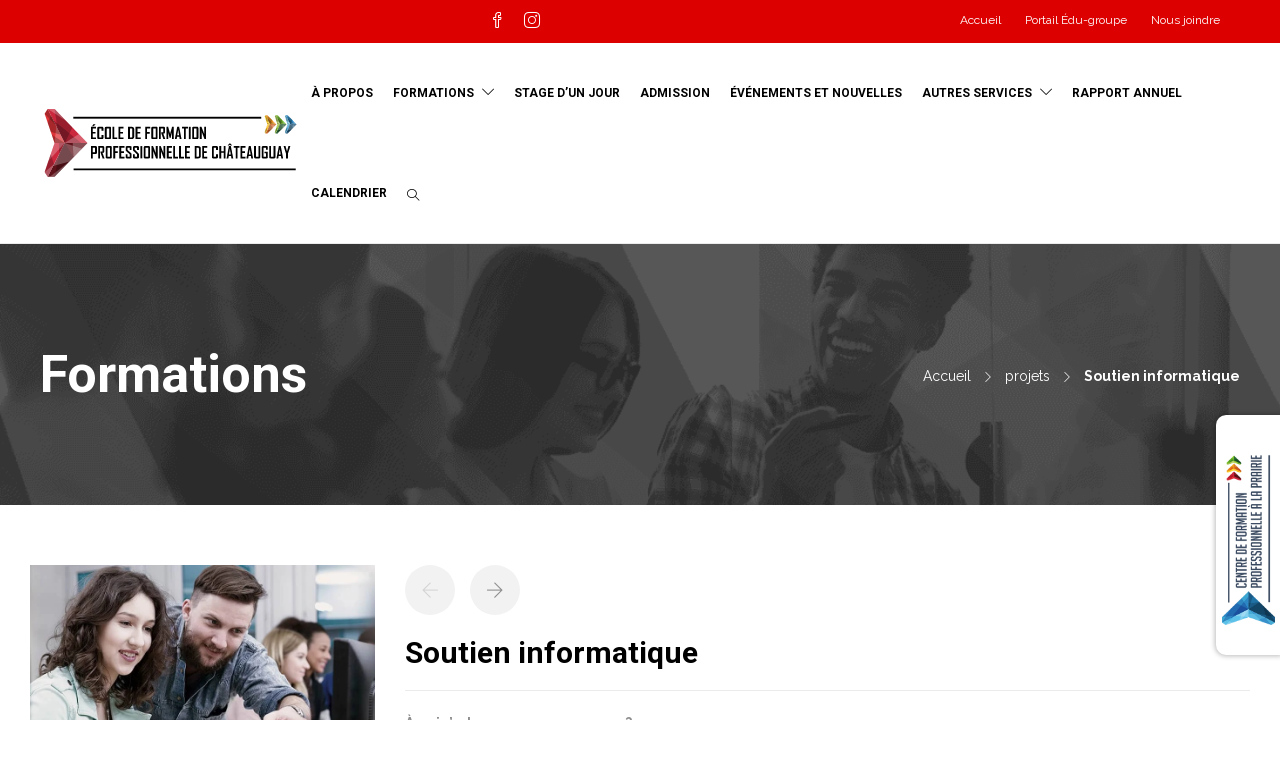

--- FILE ---
content_type: text/html; charset=UTF-8
request_url: https://mondep.com/efpc/formation/soutien-informatique/
body_size: 22852
content:
<!DOCTYPE html>
<html lang="fr-FR" prefix="og: https://ogp.me/ns#">
<head>
	<meta charset="UTF-8">

			<meta name="viewport" content="width=device-width, initial-scale=1">
	
	
	
<!-- Optimisation des moteurs de recherche par Rank Math - https://rankmath.com/ -->
<title>Soutien informatique | École de formation professionnelle de Châteauguay</title>
<link data-rocket-prefetch href="https://fonts.googleapis.com" rel="dns-prefetch">
<link data-rocket-prefetch href="https://www.googletagmanager.com" rel="dns-prefetch">
<link data-rocket-prefetch href="https://maps.googleapis.com" rel="dns-prefetch">
<link data-rocket-preload as="style" href="https://fonts.googleapis.com/css?family=Noto%20Sans%3A400%2C400italic%2C700%7CPoppins%3A700%2C800%2C900%7CRaleway%3A200%2C300%2C400%2C600%2C700%2C300i%2C400i%2C600i%2C700i%2C%7CRoboto%3A300%2C300i%2C400%2C400i%2C700%2C700i%2C&#038;subset=latin%2Clatin-ext,latin%2Cvietnamese&#038;display=swap" rel="preload">
<link href="https://fonts.googleapis.com/css?family=Noto%20Sans%3A400%2C400italic%2C700%7CPoppins%3A700%2C800%2C900%7CRaleway%3A200%2C300%2C400%2C600%2C700%2C300i%2C400i%2C600i%2C700i%2C%7CRoboto%3A300%2C300i%2C400%2C400i%2C700%2C700i%2C&#038;subset=latin%2Clatin-ext,latin%2Cvietnamese&#038;display=swap" media="print" onload="this.media=&#039;all&#039;" rel="stylesheet">
<noscript data-wpr-hosted-gf-parameters=""><link rel="stylesheet" href="https://fonts.googleapis.com/css?family=Noto%20Sans%3A400%2C400italic%2C700%7CPoppins%3A700%2C800%2C900%7CRaleway%3A200%2C300%2C400%2C600%2C700%2C300i%2C400i%2C600i%2C700i%2C%7CRoboto%3A300%2C300i%2C400%2C400i%2C700%2C700i%2C&#038;subset=latin%2Clatin-ext,latin%2Cvietnamese&#038;display=swap"></noscript><link rel="preload" data-rocket-preload as="image" href="https://mondep.com/efpc/wp-content/uploads/sites/4/2018/06/header-sections-noir.png" fetchpriority="high">
<meta name="description" content="Le programme en soutien informatique vous permet de développer les compétences nécessaires pour l’application de méthodes essentielles dans la pratique du métier."/>
<meta name="robots" content="follow, index, max-snippet:-1, max-video-preview:-1, max-image-preview:large"/>
<link rel="canonical" href="https://mondep.com/efpc/formation/soutien-informatique/" />
<meta property="og:locale" content="fr_FR" />
<meta property="og:type" content="article" />
<meta property="og:title" content="Soutien informatique | École de formation professionnelle de Châteauguay" />
<meta property="og:description" content="Le programme en soutien informatique vous permet de développer les compétences nécessaires pour l’application de méthodes essentielles dans la pratique du métier." />
<meta property="og:url" content="https://mondep.com/efpc/formation/soutien-informatique/" />
<meta property="og:site_name" content="École de formation professionnelle de Châteauguay" />
<meta property="og:updated_time" content="2024-04-10T13:10:49-04:00" />
<meta property="og:image" content="https://mondep.com/efpc/wp-content/uploads/sites/4/2020/10/Soutien-informatique-1.jpg" />
<meta property="og:image:secure_url" content="https://mondep.com/efpc/wp-content/uploads/sites/4/2020/10/Soutien-informatique-1.jpg" />
<meta property="og:image:width" content="791" />
<meta property="og:image:height" content="760" />
<meta property="og:image:alt" content="Soutien informatique" />
<meta property="og:image:type" content="image/jpeg" />
<meta name="twitter:card" content="summary_large_image" />
<meta name="twitter:title" content="Soutien informatique | École de formation professionnelle de Châteauguay" />
<meta name="twitter:description" content="Le programme en soutien informatique vous permet de développer les compétences nécessaires pour l’application de méthodes essentielles dans la pratique du métier." />
<meta name="twitter:image" content="https://mondep.com/efpc/wp-content/uploads/sites/4/2020/10/Soutien-informatique-1.jpg" />
<!-- /Extension Rank Math WordPress SEO -->

<link rel='dns-prefetch' href='//maps.googleapis.com' />
<link rel='dns-prefetch' href='//meet.jit.si' />
<link rel='dns-prefetch' href='//fonts.googleapis.com' />
<link href='https://fonts.gstatic.com' crossorigin rel='preconnect' />
<link rel="alternate" type="application/rss+xml" title="École de formation professionnelle de Châteauguay &raquo; Flux" href="https://mondep.com/efpc/feed/" />
<link rel="alternate" type="application/rss+xml" title="École de formation professionnelle de Châteauguay &raquo; Flux des commentaires" href="https://mondep.com/efpc/comments/feed/" />
<link rel="alternate" type="application/rss+xml" title="École de formation professionnelle de Châteauguay &raquo; Soutien informatique Flux des commentaires" href="https://mondep.com/efpc/formation/soutien-informatique/feed/" />
<link rel="alternate" title="oEmbed (JSON)" type="application/json+oembed" href="https://mondep.com/efpc/wp-json/oembed/1.0/embed?url=https%3A%2F%2Fmondep.com%2Fefpc%2Fformation%2Fsoutien-informatique%2F" />
<link rel="alternate" title="oEmbed (XML)" type="text/xml+oembed" href="https://mondep.com/efpc/wp-json/oembed/1.0/embed?url=https%3A%2F%2Fmondep.com%2Fefpc%2Fformation%2Fsoutien-informatique%2F&#038;format=xml" />
		<!-- This site uses the Google Analytics by MonsterInsights plugin v9.11.1 - Using Analytics tracking - https://www.monsterinsights.com/ -->
							<script src="//www.googletagmanager.com/gtag/js?id=G-92MTQBZS0E"  data-cfasync="false" data-wpfc-render="false" type="text/javascript" async></script>
			<script data-cfasync="false" data-wpfc-render="false" type="text/javascript">
				var mi_version = '9.11.1';
				var mi_track_user = true;
				var mi_no_track_reason = '';
								var MonsterInsightsDefaultLocations = {"page_location":"https:\/\/mondep.com\/efpc\/formation\/soutien-informatique\/"};
								if ( typeof MonsterInsightsPrivacyGuardFilter === 'function' ) {
					var MonsterInsightsLocations = (typeof MonsterInsightsExcludeQuery === 'object') ? MonsterInsightsPrivacyGuardFilter( MonsterInsightsExcludeQuery ) : MonsterInsightsPrivacyGuardFilter( MonsterInsightsDefaultLocations );
				} else {
					var MonsterInsightsLocations = (typeof MonsterInsightsExcludeQuery === 'object') ? MonsterInsightsExcludeQuery : MonsterInsightsDefaultLocations;
				}

								var disableStrs = [
										'ga-disable-G-92MTQBZS0E',
									];

				/* Function to detect opted out users */
				function __gtagTrackerIsOptedOut() {
					for (var index = 0; index < disableStrs.length; index++) {
						if (document.cookie.indexOf(disableStrs[index] + '=true') > -1) {
							return true;
						}
					}

					return false;
				}

				/* Disable tracking if the opt-out cookie exists. */
				if (__gtagTrackerIsOptedOut()) {
					for (var index = 0; index < disableStrs.length; index++) {
						window[disableStrs[index]] = true;
					}
				}

				/* Opt-out function */
				function __gtagTrackerOptout() {
					for (var index = 0; index < disableStrs.length; index++) {
						document.cookie = disableStrs[index] + '=true; expires=Thu, 31 Dec 2099 23:59:59 UTC; path=/';
						window[disableStrs[index]] = true;
					}
				}

				if ('undefined' === typeof gaOptout) {
					function gaOptout() {
						__gtagTrackerOptout();
					}
				}
								window.dataLayer = window.dataLayer || [];

				window.MonsterInsightsDualTracker = {
					helpers: {},
					trackers: {},
				};
				if (mi_track_user) {
					function __gtagDataLayer() {
						dataLayer.push(arguments);
					}

					function __gtagTracker(type, name, parameters) {
						if (!parameters) {
							parameters = {};
						}

						if (parameters.send_to) {
							__gtagDataLayer.apply(null, arguments);
							return;
						}

						if (type === 'event') {
														parameters.send_to = monsterinsights_frontend.v4_id;
							var hookName = name;
							if (typeof parameters['event_category'] !== 'undefined') {
								hookName = parameters['event_category'] + ':' + name;
							}

							if (typeof MonsterInsightsDualTracker.trackers[hookName] !== 'undefined') {
								MonsterInsightsDualTracker.trackers[hookName](parameters);
							} else {
								__gtagDataLayer('event', name, parameters);
							}
							
						} else {
							__gtagDataLayer.apply(null, arguments);
						}
					}

					__gtagTracker('js', new Date());
					__gtagTracker('set', {
						'developer_id.dZGIzZG': true,
											});
					if ( MonsterInsightsLocations.page_location ) {
						__gtagTracker('set', MonsterInsightsLocations);
					}
										__gtagTracker('config', 'G-92MTQBZS0E', {"forceSSL":"true","link_attribution":"true"} );
										window.gtag = __gtagTracker;										(function () {
						/* https://developers.google.com/analytics/devguides/collection/analyticsjs/ */
						/* ga and __gaTracker compatibility shim. */
						var noopfn = function () {
							return null;
						};
						var newtracker = function () {
							return new Tracker();
						};
						var Tracker = function () {
							return null;
						};
						var p = Tracker.prototype;
						p.get = noopfn;
						p.set = noopfn;
						p.send = function () {
							var args = Array.prototype.slice.call(arguments);
							args.unshift('send');
							__gaTracker.apply(null, args);
						};
						var __gaTracker = function () {
							var len = arguments.length;
							if (len === 0) {
								return;
							}
							var f = arguments[len - 1];
							if (typeof f !== 'object' || f === null || typeof f.hitCallback !== 'function') {
								if ('send' === arguments[0]) {
									var hitConverted, hitObject = false, action;
									if ('event' === arguments[1]) {
										if ('undefined' !== typeof arguments[3]) {
											hitObject = {
												'eventAction': arguments[3],
												'eventCategory': arguments[2],
												'eventLabel': arguments[4],
												'value': arguments[5] ? arguments[5] : 1,
											}
										}
									}
									if ('pageview' === arguments[1]) {
										if ('undefined' !== typeof arguments[2]) {
											hitObject = {
												'eventAction': 'page_view',
												'page_path': arguments[2],
											}
										}
									}
									if (typeof arguments[2] === 'object') {
										hitObject = arguments[2];
									}
									if (typeof arguments[5] === 'object') {
										Object.assign(hitObject, arguments[5]);
									}
									if ('undefined' !== typeof arguments[1].hitType) {
										hitObject = arguments[1];
										if ('pageview' === hitObject.hitType) {
											hitObject.eventAction = 'page_view';
										}
									}
									if (hitObject) {
										action = 'timing' === arguments[1].hitType ? 'timing_complete' : hitObject.eventAction;
										hitConverted = mapArgs(hitObject);
										__gtagTracker('event', action, hitConverted);
									}
								}
								return;
							}

							function mapArgs(args) {
								var arg, hit = {};
								var gaMap = {
									'eventCategory': 'event_category',
									'eventAction': 'event_action',
									'eventLabel': 'event_label',
									'eventValue': 'event_value',
									'nonInteraction': 'non_interaction',
									'timingCategory': 'event_category',
									'timingVar': 'name',
									'timingValue': 'value',
									'timingLabel': 'event_label',
									'page': 'page_path',
									'location': 'page_location',
									'title': 'page_title',
									'referrer' : 'page_referrer',
								};
								for (arg in args) {
																		if (!(!args.hasOwnProperty(arg) || !gaMap.hasOwnProperty(arg))) {
										hit[gaMap[arg]] = args[arg];
									} else {
										hit[arg] = args[arg];
									}
								}
								return hit;
							}

							try {
								f.hitCallback();
							} catch (ex) {
							}
						};
						__gaTracker.create = newtracker;
						__gaTracker.getByName = newtracker;
						__gaTracker.getAll = function () {
							return [];
						};
						__gaTracker.remove = noopfn;
						__gaTracker.loaded = true;
						window['__gaTracker'] = __gaTracker;
					})();
									} else {
										console.log("");
					(function () {
						function __gtagTracker() {
							return null;
						}

						window['__gtagTracker'] = __gtagTracker;
						window['gtag'] = __gtagTracker;
					})();
									}
			</script>
							<!-- / Google Analytics by MonsterInsights -->
		<style id='wp-img-auto-sizes-contain-inline-css' type='text/css'>
img:is([sizes=auto i],[sizes^="auto," i]){contain-intrinsic-size:3000px 1500px}
/*# sourceURL=wp-img-auto-sizes-contain-inline-css */
</style>
<style id='wp-emoji-styles-inline-css' type='text/css'>

	img.wp-smiley, img.emoji {
		display: inline !important;
		border: none !important;
		box-shadow: none !important;
		height: 1em !important;
		width: 1em !important;
		margin: 0 0.07em !important;
		vertical-align: -0.1em !important;
		background: none !important;
		padding: 0 !important;
	}
/*# sourceURL=wp-emoji-styles-inline-css */
</style>
<style id='wp-block-library-inline-css' type='text/css'>
:root{--wp-block-synced-color:#7a00df;--wp-block-synced-color--rgb:122,0,223;--wp-bound-block-color:var(--wp-block-synced-color);--wp-editor-canvas-background:#ddd;--wp-admin-theme-color:#007cba;--wp-admin-theme-color--rgb:0,124,186;--wp-admin-theme-color-darker-10:#006ba1;--wp-admin-theme-color-darker-10--rgb:0,107,160.5;--wp-admin-theme-color-darker-20:#005a87;--wp-admin-theme-color-darker-20--rgb:0,90,135;--wp-admin-border-width-focus:2px}@media (min-resolution:192dpi){:root{--wp-admin-border-width-focus:1.5px}}.wp-element-button{cursor:pointer}:root .has-very-light-gray-background-color{background-color:#eee}:root .has-very-dark-gray-background-color{background-color:#313131}:root .has-very-light-gray-color{color:#eee}:root .has-very-dark-gray-color{color:#313131}:root .has-vivid-green-cyan-to-vivid-cyan-blue-gradient-background{background:linear-gradient(135deg,#00d084,#0693e3)}:root .has-purple-crush-gradient-background{background:linear-gradient(135deg,#34e2e4,#4721fb 50%,#ab1dfe)}:root .has-hazy-dawn-gradient-background{background:linear-gradient(135deg,#faaca8,#dad0ec)}:root .has-subdued-olive-gradient-background{background:linear-gradient(135deg,#fafae1,#67a671)}:root .has-atomic-cream-gradient-background{background:linear-gradient(135deg,#fdd79a,#004a59)}:root .has-nightshade-gradient-background{background:linear-gradient(135deg,#330968,#31cdcf)}:root .has-midnight-gradient-background{background:linear-gradient(135deg,#020381,#2874fc)}:root{--wp--preset--font-size--normal:16px;--wp--preset--font-size--huge:42px}.has-regular-font-size{font-size:1em}.has-larger-font-size{font-size:2.625em}.has-normal-font-size{font-size:var(--wp--preset--font-size--normal)}.has-huge-font-size{font-size:var(--wp--preset--font-size--huge)}.has-text-align-center{text-align:center}.has-text-align-left{text-align:left}.has-text-align-right{text-align:right}.has-fit-text{white-space:nowrap!important}#end-resizable-editor-section{display:none}.aligncenter{clear:both}.items-justified-left{justify-content:flex-start}.items-justified-center{justify-content:center}.items-justified-right{justify-content:flex-end}.items-justified-space-between{justify-content:space-between}.screen-reader-text{border:0;clip-path:inset(50%);height:1px;margin:-1px;overflow:hidden;padding:0;position:absolute;width:1px;word-wrap:normal!important}.screen-reader-text:focus{background-color:#ddd;clip-path:none;color:#444;display:block;font-size:1em;height:auto;left:5px;line-height:normal;padding:15px 23px 14px;text-decoration:none;top:5px;width:auto;z-index:100000}html :where(.has-border-color){border-style:solid}html :where([style*=border-top-color]){border-top-style:solid}html :where([style*=border-right-color]){border-right-style:solid}html :where([style*=border-bottom-color]){border-bottom-style:solid}html :where([style*=border-left-color]){border-left-style:solid}html :where([style*=border-width]){border-style:solid}html :where([style*=border-top-width]){border-top-style:solid}html :where([style*=border-right-width]){border-right-style:solid}html :where([style*=border-bottom-width]){border-bottom-style:solid}html :where([style*=border-left-width]){border-left-style:solid}html :where(img[class*=wp-image-]){height:auto;max-width:100%}:where(figure){margin:0 0 1em}html :where(.is-position-sticky){--wp-admin--admin-bar--position-offset:var(--wp-admin--admin-bar--height,0px)}@media screen and (max-width:600px){html :where(.is-position-sticky){--wp-admin--admin-bar--position-offset:0px}}

/*# sourceURL=wp-block-library-inline-css */
</style><style id='global-styles-inline-css' type='text/css'>
:root{--wp--preset--aspect-ratio--square: 1;--wp--preset--aspect-ratio--4-3: 4/3;--wp--preset--aspect-ratio--3-4: 3/4;--wp--preset--aspect-ratio--3-2: 3/2;--wp--preset--aspect-ratio--2-3: 2/3;--wp--preset--aspect-ratio--16-9: 16/9;--wp--preset--aspect-ratio--9-16: 9/16;--wp--preset--color--black: #000000;--wp--preset--color--cyan-bluish-gray: #abb8c3;--wp--preset--color--white: #ffffff;--wp--preset--color--pale-pink: #f78da7;--wp--preset--color--vivid-red: #cf2e2e;--wp--preset--color--luminous-vivid-orange: #ff6900;--wp--preset--color--luminous-vivid-amber: #fcb900;--wp--preset--color--light-green-cyan: #7bdcb5;--wp--preset--color--vivid-green-cyan: #00d084;--wp--preset--color--pale-cyan-blue: #8ed1fc;--wp--preset--color--vivid-cyan-blue: #0693e3;--wp--preset--color--vivid-purple: #9b51e0;--wp--preset--gradient--vivid-cyan-blue-to-vivid-purple: linear-gradient(135deg,rgb(6,147,227) 0%,rgb(155,81,224) 100%);--wp--preset--gradient--light-green-cyan-to-vivid-green-cyan: linear-gradient(135deg,rgb(122,220,180) 0%,rgb(0,208,130) 100%);--wp--preset--gradient--luminous-vivid-amber-to-luminous-vivid-orange: linear-gradient(135deg,rgb(252,185,0) 0%,rgb(255,105,0) 100%);--wp--preset--gradient--luminous-vivid-orange-to-vivid-red: linear-gradient(135deg,rgb(255,105,0) 0%,rgb(207,46,46) 100%);--wp--preset--gradient--very-light-gray-to-cyan-bluish-gray: linear-gradient(135deg,rgb(238,238,238) 0%,rgb(169,184,195) 100%);--wp--preset--gradient--cool-to-warm-spectrum: linear-gradient(135deg,rgb(74,234,220) 0%,rgb(151,120,209) 20%,rgb(207,42,186) 40%,rgb(238,44,130) 60%,rgb(251,105,98) 80%,rgb(254,248,76) 100%);--wp--preset--gradient--blush-light-purple: linear-gradient(135deg,rgb(255,206,236) 0%,rgb(152,150,240) 100%);--wp--preset--gradient--blush-bordeaux: linear-gradient(135deg,rgb(254,205,165) 0%,rgb(254,45,45) 50%,rgb(107,0,62) 100%);--wp--preset--gradient--luminous-dusk: linear-gradient(135deg,rgb(255,203,112) 0%,rgb(199,81,192) 50%,rgb(65,88,208) 100%);--wp--preset--gradient--pale-ocean: linear-gradient(135deg,rgb(255,245,203) 0%,rgb(182,227,212) 50%,rgb(51,167,181) 100%);--wp--preset--gradient--electric-grass: linear-gradient(135deg,rgb(202,248,128) 0%,rgb(113,206,126) 100%);--wp--preset--gradient--midnight: linear-gradient(135deg,rgb(2,3,129) 0%,rgb(40,116,252) 100%);--wp--preset--font-size--small: 13px;--wp--preset--font-size--medium: 20px;--wp--preset--font-size--large: 36px;--wp--preset--font-size--x-large: 42px;--wp--preset--spacing--20: 0.44rem;--wp--preset--spacing--30: 0.67rem;--wp--preset--spacing--40: 1rem;--wp--preset--spacing--50: 1.5rem;--wp--preset--spacing--60: 2.25rem;--wp--preset--spacing--70: 3.38rem;--wp--preset--spacing--80: 5.06rem;--wp--preset--shadow--natural: 6px 6px 9px rgba(0, 0, 0, 0.2);--wp--preset--shadow--deep: 12px 12px 50px rgba(0, 0, 0, 0.4);--wp--preset--shadow--sharp: 6px 6px 0px rgba(0, 0, 0, 0.2);--wp--preset--shadow--outlined: 6px 6px 0px -3px rgb(255, 255, 255), 6px 6px rgb(0, 0, 0);--wp--preset--shadow--crisp: 6px 6px 0px rgb(0, 0, 0);}:where(.is-layout-flex){gap: 0.5em;}:where(.is-layout-grid){gap: 0.5em;}body .is-layout-flex{display: flex;}.is-layout-flex{flex-wrap: wrap;align-items: center;}.is-layout-flex > :is(*, div){margin: 0;}body .is-layout-grid{display: grid;}.is-layout-grid > :is(*, div){margin: 0;}:where(.wp-block-columns.is-layout-flex){gap: 2em;}:where(.wp-block-columns.is-layout-grid){gap: 2em;}:where(.wp-block-post-template.is-layout-flex){gap: 1.25em;}:where(.wp-block-post-template.is-layout-grid){gap: 1.25em;}.has-black-color{color: var(--wp--preset--color--black) !important;}.has-cyan-bluish-gray-color{color: var(--wp--preset--color--cyan-bluish-gray) !important;}.has-white-color{color: var(--wp--preset--color--white) !important;}.has-pale-pink-color{color: var(--wp--preset--color--pale-pink) !important;}.has-vivid-red-color{color: var(--wp--preset--color--vivid-red) !important;}.has-luminous-vivid-orange-color{color: var(--wp--preset--color--luminous-vivid-orange) !important;}.has-luminous-vivid-amber-color{color: var(--wp--preset--color--luminous-vivid-amber) !important;}.has-light-green-cyan-color{color: var(--wp--preset--color--light-green-cyan) !important;}.has-vivid-green-cyan-color{color: var(--wp--preset--color--vivid-green-cyan) !important;}.has-pale-cyan-blue-color{color: var(--wp--preset--color--pale-cyan-blue) !important;}.has-vivid-cyan-blue-color{color: var(--wp--preset--color--vivid-cyan-blue) !important;}.has-vivid-purple-color{color: var(--wp--preset--color--vivid-purple) !important;}.has-black-background-color{background-color: var(--wp--preset--color--black) !important;}.has-cyan-bluish-gray-background-color{background-color: var(--wp--preset--color--cyan-bluish-gray) !important;}.has-white-background-color{background-color: var(--wp--preset--color--white) !important;}.has-pale-pink-background-color{background-color: var(--wp--preset--color--pale-pink) !important;}.has-vivid-red-background-color{background-color: var(--wp--preset--color--vivid-red) !important;}.has-luminous-vivid-orange-background-color{background-color: var(--wp--preset--color--luminous-vivid-orange) !important;}.has-luminous-vivid-amber-background-color{background-color: var(--wp--preset--color--luminous-vivid-amber) !important;}.has-light-green-cyan-background-color{background-color: var(--wp--preset--color--light-green-cyan) !important;}.has-vivid-green-cyan-background-color{background-color: var(--wp--preset--color--vivid-green-cyan) !important;}.has-pale-cyan-blue-background-color{background-color: var(--wp--preset--color--pale-cyan-blue) !important;}.has-vivid-cyan-blue-background-color{background-color: var(--wp--preset--color--vivid-cyan-blue) !important;}.has-vivid-purple-background-color{background-color: var(--wp--preset--color--vivid-purple) !important;}.has-black-border-color{border-color: var(--wp--preset--color--black) !important;}.has-cyan-bluish-gray-border-color{border-color: var(--wp--preset--color--cyan-bluish-gray) !important;}.has-white-border-color{border-color: var(--wp--preset--color--white) !important;}.has-pale-pink-border-color{border-color: var(--wp--preset--color--pale-pink) !important;}.has-vivid-red-border-color{border-color: var(--wp--preset--color--vivid-red) !important;}.has-luminous-vivid-orange-border-color{border-color: var(--wp--preset--color--luminous-vivid-orange) !important;}.has-luminous-vivid-amber-border-color{border-color: var(--wp--preset--color--luminous-vivid-amber) !important;}.has-light-green-cyan-border-color{border-color: var(--wp--preset--color--light-green-cyan) !important;}.has-vivid-green-cyan-border-color{border-color: var(--wp--preset--color--vivid-green-cyan) !important;}.has-pale-cyan-blue-border-color{border-color: var(--wp--preset--color--pale-cyan-blue) !important;}.has-vivid-cyan-blue-border-color{border-color: var(--wp--preset--color--vivid-cyan-blue) !important;}.has-vivid-purple-border-color{border-color: var(--wp--preset--color--vivid-purple) !important;}.has-vivid-cyan-blue-to-vivid-purple-gradient-background{background: var(--wp--preset--gradient--vivid-cyan-blue-to-vivid-purple) !important;}.has-light-green-cyan-to-vivid-green-cyan-gradient-background{background: var(--wp--preset--gradient--light-green-cyan-to-vivid-green-cyan) !important;}.has-luminous-vivid-amber-to-luminous-vivid-orange-gradient-background{background: var(--wp--preset--gradient--luminous-vivid-amber-to-luminous-vivid-orange) !important;}.has-luminous-vivid-orange-to-vivid-red-gradient-background{background: var(--wp--preset--gradient--luminous-vivid-orange-to-vivid-red) !important;}.has-very-light-gray-to-cyan-bluish-gray-gradient-background{background: var(--wp--preset--gradient--very-light-gray-to-cyan-bluish-gray) !important;}.has-cool-to-warm-spectrum-gradient-background{background: var(--wp--preset--gradient--cool-to-warm-spectrum) !important;}.has-blush-light-purple-gradient-background{background: var(--wp--preset--gradient--blush-light-purple) !important;}.has-blush-bordeaux-gradient-background{background: var(--wp--preset--gradient--blush-bordeaux) !important;}.has-luminous-dusk-gradient-background{background: var(--wp--preset--gradient--luminous-dusk) !important;}.has-pale-ocean-gradient-background{background: var(--wp--preset--gradient--pale-ocean) !important;}.has-electric-grass-gradient-background{background: var(--wp--preset--gradient--electric-grass) !important;}.has-midnight-gradient-background{background: var(--wp--preset--gradient--midnight) !important;}.has-small-font-size{font-size: var(--wp--preset--font-size--small) !important;}.has-medium-font-size{font-size: var(--wp--preset--font-size--medium) !important;}.has-large-font-size{font-size: var(--wp--preset--font-size--large) !important;}.has-x-large-font-size{font-size: var(--wp--preset--font-size--x-large) !important;}
/*# sourceURL=global-styles-inline-css */
</style>

<style id='classic-theme-styles-inline-css' type='text/css'>
/*! This file is auto-generated */
.wp-block-button__link{color:#fff;background-color:#32373c;border-radius:9999px;box-shadow:none;text-decoration:none;padding:calc(.667em + 2px) calc(1.333em + 2px);font-size:1.125em}.wp-block-file__button{background:#32373c;color:#fff;text-decoration:none}
/*# sourceURL=/wp-includes/css/classic-themes.min.css */
</style>
<link data-minify="1" rel='stylesheet' id='parent-style-css' href='https://mondep.com/efpc/wp-content/cache/min/4/efpc/wp-content/themes/jevelin/style.css?ver=1708114759' type='text/css' media='all' />
<link data-minify="1" rel='stylesheet' id='fw-ext-builder-frontend-grid-css' href='https://mondep.com/efpc/wp-content/cache/min/4/efpc/wp-content/plugins/unyson/framework/extensions/builder/static/css/frontend-grid.css?ver=1708114759' type='text/css' media='all' />
<link data-minify="1" rel='stylesheet' id='fw-ext-forms-default-styles-css' href='https://mondep.com/efpc/wp-content/cache/min/4/efpc/wp-content/plugins/unyson/framework/extensions/forms/static/css/frontend.css?ver=1708114759' type='text/css' media='all' />
<link data-minify="1" rel='stylesheet' id='font-awesome-css' href='https://mondep.com/efpc/wp-content/cache/min/4/efpc/wp-content/plugins/unyson/framework/static/libs/font-awesome/css/font-awesome.min.css?ver=1708114759' type='text/css' media='all' />
<link data-minify="1" rel='stylesheet' id='fw-extension-portfolio-nivo-default-css' href='https://mondep.com/efpc/wp-content/cache/min/4/efpc/wp-content/plugins/unyson/framework/extensions/portfolio/static/css/NivoSlider/themes/default/default.css?ver=1708114760' type='text/css' media='all' />
<link data-minify="1" rel='stylesheet' id='fw-extension-portfolio-nivo-dark-css' href='https://mondep.com/efpc/wp-content/cache/min/4/efpc/wp-content/plugins/unyson/framework/extensions/portfolio/static/css/NivoSlider/themes/dark/dark.css?ver=1708114760' type='text/css' media='all' />
<link data-minify="1" rel='stylesheet' id='fw-extension-portfolio-nivo-slider-css' href='https://mondep.com/efpc/wp-content/cache/min/4/efpc/wp-content/plugins/unyson/framework/extensions/portfolio/static/css/nivo-slider.css?ver=1708114760' type='text/css' media='all' />

<link data-minify="1" rel='stylesheet' id='evcal_cal_default-css' href='https://mondep.com/efpc/wp-content/cache/min/4/efpc/wp-content/plugins/eventON/assets/css/eventon_styles.css?ver=1708114759' type='text/css' media='all' />
<link data-minify="1" rel='stylesheet' id='evo_font_icons-css' href='https://mondep.com/efpc/wp-content/cache/min/4/efpc/wp-content/plugins/eventON/assets/fonts/all.css?ver=1708114759' type='text/css' media='all' />
<link data-minify="1" rel='stylesheet' id='evo_RS_styles-css' href='https://mondep.com/efpc/wp-content/cache/min/4/efpc/wp-content/plugins/eventon-rsvp/assets/RS_styles.css?ver=1708114759' type='text/css' media='all' />
<link data-minify="1" rel='stylesheet' id='eventon_dynamic_styles-css' href='https://mondep.com/efpc/wp-content/cache/min/4/efpc/wp-content/uploads/sites/4/eventon_dynamic_styles.css?ver=1708114759' type='text/css' media='all' />
<link data-minify="1" rel='stylesheet' id='bootstrap-css' href='https://mondep.com/efpc/wp-content/cache/min/4/efpc/wp-content/themes/jevelin/css/plugins/bootstrap.min.css?ver=1708114759' type='text/css' media='all' />
<link data-minify="1" rel='stylesheet' id='jevelin-plugins-css' href='https://mondep.com/efpc/wp-content/cache/min/4/efpc/wp-content/themes/jevelin/css/plugins.css?ver=1708114759' type='text/css' media='all' />
<style id='jevelin-plugins-inline-css' type='text/css'>
header.primary-desktop.sticky>.sh-header-top,header.primary-desktop.sticky>.sh-header-height{position:fixed;width:100%;}header.primary-desktop.sticky>.sh-header-top{top:0;}header.primary-desktop.sticky>.sh-header-height{top:43px;}
/*# sourceURL=jevelin-plugins-inline-css */
</style>
<link data-minify="1" rel='stylesheet' id='jevelin-shortcodes-css' href='https://mondep.com/efpc/wp-content/cache/min/4/efpc/wp-content/themes/jevelin/css/shortcodes.css?ver=1708114760' type='text/css' media='all' />
<link data-minify="1" rel='stylesheet' id='jevelin-styles-css' href='https://mondep.com/efpc/wp-content/cache/min/4/efpc/wp-content/themes/jevelin/style.css?ver=1708114759' type='text/css' media='all' />
<link data-minify="1" rel='stylesheet' id='jevelin-responsive-css' href='https://mondep.com/efpc/wp-content/cache/min/4/efpc/wp-content/themes/jevelin/css/responsive.css?ver=1708114760' type='text/css' media='all' />
<style id='jevelin-responsive-inline-css' type='text/css'>
.cf7-required:after,.woocommerce ul.products li.product a h3:hover,.woocommerce ul.products li.product ins,.post-title h2:hover,.sh-team:hover .sh-team-role,.sh-team-style4 .sh-team-role,.sh-team-style4 .sh-team-icon:hover i,.sh-header-search-submit,.woocommerce .woocommerce-tabs li.active a,.woocommerce .required,.sh-recent-products .woocommerce .star-rating span::before,.woocommerce .woocomerce-styling .star-rating span::before,.sh-jevelin-style3.woocommerce .product .product_meta .posted_in a,.sh-jevelin-style3 .sh-increase-numbers span:hover,.woocommerce div.product p.price,.woocomerce-styling li.product .amount,.post-format-icon,.sh-accent-color,.sh-blog-tag-item:hover h6,ul.page-numbers a:hover,.sh-portfolio-single-info-item i,.sh-filter-item.active,.sh-filter-item:hover,.sh-nav .sh-nav-cart li.menu-item-cart .mini_cart_item .amount,.sh-pricing-button-style3,#sidebar a:not(.sh-social-widgets-item):hover,.logged-in-as a:hover,.woocommerce table.shop_table.cart a:hover,.wrap-forms sup:before,.sh-comment-date a:hover,.reply a.comment-edit-link,.comment-respond #cancel-comment-reply-link,.sh-portfolio-title:hover,.sh-portfolio-single-related-mini h5:hover,.sh-header-top-10 .header-contacts-details-large-icon i,.sh-unyson-frontend-test.active,.plyr--full-ui input[type=range],.woocommerce td.woocommerce-grouped-product-list-item__label a:hover,.sh-accent-color-hover:hover {color: #dd0000!important;}.woocommerce p.stars.selected a:not(.active),.woocommerce p.stars.selected a.active,.sh-jevelin-style3 .woocommerce-form-coupon-toggle .sh-alert,.sh-jevelin-style3 .woocommerce-progress.step1 .woocommerce-header-item-cart,.sh-jevelin-style3 .woocommerce-progress.step2 .woocommerce-header-item-checkout,.sh-dropcaps-full-square,.sh-dropcaps-full-square-border,.masonry2 .post-content-container a.post-meta-comments:hover,.sh-header-builder-edit:hover {background-color: #dd0000;}.contact-form input[type="submit"],.sh-back-to-top:hover,.sh-dropcaps-full-square-tale,.sh-404-button,.woocommerce .wc-forward,.woocommerce .checkout-button,.woocommerce div.product form.cart button,.woocommerce .button:not(.add_to_cart_button),.sh-blog-tag-item,.sh-comments .submit,.sh-sidebar-search-active .search-field,.sh-nav .sh-nav-cart .buttons a.checkout,ul.page-numbers .current,ul.page-numbers .current:hover,.post-background,.post-item .post-category .post-category-list,.cart-icon span,.comment-input-required,.widget_tag_cloud a:hover,.widget_product_tag_cloud a:hover,.woocommerce #respond input#submit,.sh-portfolio-overlay1-bar,.sh-pricing-button-style4,.sh-pricing-button-style11,.sh-revslider-button2,.sh-portfolio-default2 .sh-portfolio-title,.sh-recent-posts-widgets-count,.sh-filter-item.active:after,.blog-style-largedate .post-comments,.sh-video-player-style1 .sh-video-player-image-play,.sh-video-player-style2 .sh-video-player-image-play:hover,.sh-video-player-style2 .sh-video-player-image-play:focus,.woocommerce .woocommerce-tabs li a:after,.sh-image-gallery .slick-dots li.slick-active button,.sh-recent-posts-carousel .slick-dots li.slick-active button,.sh-recent-products-carousel .slick-dots li.slick-active button,.sh-settings-container-bar .sh-progress-status-value,.post-password-form input[type="submit"],.wpcf7-form .wpcf7-submit,.sh-portfolio-filter-style3 .sh-filter-item.active .sh-filter-item-content,.sh-portfolio-filter-style4 .sh-filter-item:hover .sh-filter-item-content,.sh-woocommerce-categories-count,.sh-woocommerce-products-style2 .woocommerce ul.products li.product .add_to_cart_button:hover,.woocomerce-styling.sh-woocommerce-products-style2 ul.products li.product .add_to_cart_button:hover,.sh-icon-group-style2 .sh-icon-group-item:hover,.sh-text-background,.plyr--audio .plyr__control.plyr__tab-focus,.plyr--audio .plyr__control:hover,.plyr--audio .plyr__control[aria-expanded=true],.sh-jevelin-style3 .widget_price_filter .ui-slider .ui-slider-range {background-color: #dd0000!important;}.sh-cf7-style4 form input:not(.wpcf7-submit):focus {border-bottom-color: #dd0000;}::selection {background-color: #dd0000!important;color: #fff;}::-moz-selection {background-color: #dd0000!important;color: #fff;}.woocommerce .woocommerce-tabs li.active a {border-bottom-color: #dd0000!important;}#header-quote,.sh-dropcaps-full-square-tale:after,.sh-blog-tag-item:after,.widget_tag_cloud a:hover:after,.widget_product_tag_cloud a:hover:after {border-left-color: #dd0000!important;}.cart-icon .cart-icon-triangle-color {border-right-color: #dd0000!important;}.sh-back-to-top:hover,.widget_price_filter .ui-slider .ui-slider-handle,.sh-sidebar-search-active .search-field:hover,.sh-sidebar-search-active .search-field:focus,.sh-cf7-style2 form p input:not(.wpcf7-submit):focus,.sh-cf7-style2 form p textarea:focus,.sh-jevelin-style3 .order-total .woocommerce-Price-amount {border-color: #dd0000!important;}.post-item .post-category .arrow-right {border-left-color: #dd0000;}.woocommerce .wc-forward:hover,.woocommerce .button:not(.add_to_cart_button):hover,.woocommerce .checkout-button:hover,.woocommerce #respond input#submit:hover,.contact-form input[type="submit"]:hover,.wpcf7-form .wpcf7-submit:hover,.sh-video-player-image-play:hover,.sh-404-button:hover,.post-password-form input[type="submit"],.sh-pricing-button-style11:hover,.sh-revslider-button2.spacing-animation:not(.inverted):hover {background-color: #af0000!important;}.sh-cf7-unyson form .wpcf7-submit {background-size: 200% auto;background-image: linear-gradient(to right, #dd0000 , #af0000, #af0000);}.sh-mini-overlay-container,.sh-portfolio-overlay-info-box,.sh-portfolio-overlay-bottom .sh-portfolio-icon,.sh-portfolio-overlay-bottom .sh-portfolio-text,.sh-portfolio-overlay2-bar,.sh-portfolio-overlay2-data,.sh-portfolio-overlay3-data {background-color: rgba(221,0,0,0.75)!important;}.woocommerce-progress {background-color: rgba(221,0,0,0.07);}.woocommerce-progress-item {color: rgba(221,0,0,0.5);}.sh-jevelin-style3 .sh-increase-numbers span:hover,.widget_price_filter .price_slider_wrapper .ui-widget-content {background-color: rgba(221,0,0,0.12)!important;}.widget_price_filter .ui-slider .ui-slider-range {background-color: rgba(221,0,0,0.5)!important;}.sh-team-social-overlay2 .sh-team-image:hover .sh-team-overlay2,.sh-overlay-style1,.sh-portfolio-overlay4 {background-color: rgba(221,0,0,0.8)!important;}.sh-header .sh-nav > .current_page_item > a,.sh-header .sh-nav > .current-menu-ancestor > a,.sh-header .sh-nav > .current-menu-item > a,.sh-header-left-side .sh-nav > .current_page_item > a {color: #dd0000!important;}.sh-popover-mini:not(.sh-popover-mini-dark) {background-color: #dd0000;}.sh-popover-mini:not(.sh-popover-mini-dark):before {border-color: transparent transparent #dd0000 #dd0000!important;}.sh-footer .sh-footer-widgets a:hover,.sh-footer .sh-footer-widgets li a:hover,.sh-footer .sh-footer-widgets h6:hover {color: #dd0000;}
/*# sourceURL=jevelin-responsive-inline-css */
</style>
<link data-minify="1" rel='stylesheet' id='jevelin-ie-css' href='https://mondep.com/efpc/wp-content/cache/min/4/efpc/wp-content/themes/jevelin/css/ie.css?ver=1708114760' type='text/css' media='all' />
<link data-minify="1" rel='stylesheet' id='jevelin-theme-settings-css' href='https://mondep.com/efpc/wp-content/cache/min/4/efpc/wp-content/uploads/sites/4/jevelin-dynamic-styles.css?ver=1708114760' type='text/css' media='all' />
<link data-minify="1" rel='stylesheet' id='swiper-css' href='https://mondep.com/efpc/wp-content/cache/min/4/efpc/wp-content/themes/jevelin/css/plugins/swiper.min.css?ver=1708114760' type='text/css' media='all' />
<link data-minify="1" rel='stylesheet' id='plyr-css' href='https://mondep.com/efpc/wp-content/cache/min/4/efpc/wp-content/themes/jevelin/css/plugins/plyr.css?ver=1708114760' type='text/css' media='all' />

<style id='rocket-lazyload-inline-css' type='text/css'>
.rll-youtube-player{position:relative;padding-bottom:56.23%;height:0;overflow:hidden;max-width:100%;}.rll-youtube-player:focus-within{outline: 2px solid currentColor;outline-offset: 5px;}.rll-youtube-player iframe{position:absolute;top:0;left:0;width:100%;height:100%;z-index:100;background:0 0}.rll-youtube-player img{bottom:0;display:block;left:0;margin:auto;max-width:100%;width:100%;position:absolute;right:0;top:0;border:none;height:auto;-webkit-transition:.4s all;-moz-transition:.4s all;transition:.4s all}.rll-youtube-player img:hover{-webkit-filter:brightness(75%)}.rll-youtube-player .play{height:100%;width:100%;left:0;top:0;position:absolute;background:url(https://mondep.com/efpc/wp-content/plugins/wp-rocket/assets/img/youtube.png) no-repeat center;background-color: transparent !important;cursor:pointer;border:none;}
/*# sourceURL=rocket-lazyload-inline-css */
</style>
<script type="text/javascript" src="https://mondep.com/efpc/wp-content/plugins/google-analytics-for-wordpress/assets/js/frontend-gtag.min.js?ver=9.11.1" id="monsterinsights-frontend-script-js" async="async" data-wp-strategy="async"></script>
<script data-cfasync="false" data-wpfc-render="false" type="text/javascript" id='monsterinsights-frontend-script-js-extra'>/* <![CDATA[ */
var monsterinsights_frontend = {"js_events_tracking":"true","download_extensions":"doc,pdf,ppt,zip,xls,docx,pptx,xlsx","inbound_paths":"[{\"path\":\"\\\/go\\\/\",\"label\":\"affiliate\"},{\"path\":\"\\\/recommend\\\/\",\"label\":\"affiliate\"}]","home_url":"https:\/\/mondep.com\/efpc","hash_tracking":"false","v4_id":"G-92MTQBZS0E"};/* ]]> */
</script>
<script type="text/javascript" src="https://mondep.com/efpc/wp-includes/js/jquery/jquery.min.js?ver=3.7.1" id="jquery-core-js"></script>
<script type="text/javascript" src="https://mondep.com/efpc/wp-includes/js/jquery/jquery-migrate.min.js?ver=3.4.1" id="jquery-migrate-js"></script>
<script type="text/javascript" src="//mondep.com/efpc/wp-content/plugins/revslider/sr6/assets/js/rbtools.min.js?ver=6.7.29" async id="tp-tools-js"></script>
<script type="text/javascript" src="//mondep.com/efpc/wp-content/plugins/revslider/sr6/assets/js/rs6.min.js?ver=6.7.35" async id="revmin-js"></script>
<script type="text/javascript" id="evo-inlinescripts-header-js-after">
/* <![CDATA[ */
jQuery(document).ready(function($){});
//# sourceURL=evo-inlinescripts-header-js-after
/* ]]> */
</script>
<script data-minify="1" type="text/javascript" src="https://mondep.com/efpc/wp-content/cache/min/4/efpc/wp-content/themes/jevelin/js/plugins.js?ver=1708114760" id="jevelin-plugins-js" data-rocket-defer defer></script>
<script type="text/javascript" id="jevelin-scripts-js-extra">
/* <![CDATA[ */
var jevelin_loadmore_posts = {"ajax_url":"https://mondep.com/efpc/wp-admin/admin-ajax.php"};
var jevelin = {"page_loader":"0","notice":"","header_animation_dropdown_delay":"1000","header_animation_dropdown":"easeOutQuint","header_animation_dropdown_speed":"300","lightbox_opacity":"0.88","lightbox_transition":"elastic","lightbox_window_max_width":"1200","lightbox_window_max_height":"1200","lightbox_window_size":"0.8","page_numbers_prev":"Previous","page_numbers_next":"Next","rtl_support":"","footer_parallax":"","one_pager":"1","wc_lightbox":"jevelin","quantity_button":"on","anchor_scroll_speed":"1000"};
//# sourceURL=jevelin-scripts-js-extra
/* ]]> */
</script>
<script data-minify="1" type="text/javascript" src="https://mondep.com/efpc/wp-content/cache/min/4/efpc/wp-content/themes/jevelin/js/scripts.js?ver=1708114760" id="jevelin-scripts-js" data-rocket-defer defer></script>
<script type="text/javascript" src="https://mondep.com/efpc/wp-content/themes/jevelin/js/plugins/swiper.min.js?ver=2059fda583f1d0bc4974019f37c2729b" id="swiper-js" data-rocket-defer defer></script>
<script type="text/javascript" src="https://mondep.com/efpc/wp-content/themes/jevelin/js/plugins/plyr.min.js?ver=2059fda583f1d0bc4974019f37c2729b" id="plyr-js" data-rocket-defer defer></script>
<link rel="https://api.w.org/" href="https://mondep.com/efpc/wp-json/" /><link rel="alternate" title="JSON" type="application/json" href="https://mondep.com/efpc/wp-json/wp/v2/fw-portfolio/3183" /><link rel="EditURI" type="application/rsd+xml" title="RSD" href="https://mondep.com/efpc/xmlrpc.php?rsd" />

<link rel='shortlink' href='https://mondep.com/efpc/?p=3183' />


<!-- EventON Version -->
<meta name="generator" content="EventON 4.5.9" />


<style type='text/css'>
/* START Styles Simple Side Tab v2.2.2 */
#rum_sst_tab {
    font-family: Arial, sans-serif;
    top: 350px;
    background-color: #ffffff;
    color: #ffffff;
    border-style: solid;
    border-width: 0px;
}

#rum_sst_tab:hover {
    background-color: #ffffff;
	-moz-box-shadow:    -3px -3px 5px 2px #ccc;
	-webkit-box-shadow: -3px -3px 5px 2px #ccc;
	box-shadow:         -3px -3px 5px 2px #ccc;
}
.rum_sst_contents {
    position:fixed;
    margin:0;
    padding:6px 13px 8px 13px;
    text-decoration:none;
    text-align:center;
    font-size:15px;
    font-weight:normal;
    border-style:solid;
    display:block;
    z-index:100000;
}
.rum_sst_left {
    left:-2px;
    cursor: pointer;
    -webkit-transform-origin:0 0;
    -moz-transform-origin:0 0;
    -o-transform-origin:0 0;
    -ms-transform-origin:0 0;
    -webkit-transform:rotate(270deg);
    -moz-transform:rotate(270deg);
    -ms-transform:rotate(270deg);
    -o-transform:rotate(270deg);
    transform:rotate(270deg);
    -moz-border-radius-bottomright:10px;
    border-bottom-right-radius:10px;
    -moz-border-radius-bottomleft:10px;
    border-bottom-left-radius:10px;
}
.rum_sst_right {
    right:-1px;
    cursor: pointer;
    -webkit-transform-origin:100% 100%;
    -moz-transform-origin:100% 100%;
    -o-transform-origin:100% 100%;
    -ms-transform-origin:100% 100%;
    -webkit-transform:rotate(-90deg);
    -moz-transform:rotate(-90deg);
    -ms-transform:rotate(-90deg);
    -o-transform:rotate(-90deg);
    transform:rotate(-90deg);
    -moz-border-radius-topright:10px;
    border-top-right-radius:10px;
    -moz-border-radius-topleft:10px;
    border-top-left-radius:10px;
}
.rum_sst_right.less-ie-9 {
    right:-120px;
    filter: progid:DXImageTransform.Microsoft.BasicImage(rotation=1);
}
.rum_sst_left.less-ie-9 {
    filter: progid:DXImageTransform.Microsoft.BasicImage(rotation=3);
}
/* END Styles Simple Side Tab */
</style>
<meta name="generator" content="Powered by Slider Revolution 6.7.35 - responsive, Mobile-Friendly Slider Plugin for WordPress with comfortable drag and drop interface." />
<link rel="icon" href="https://mondep.com/efpc/wp-content/uploads/sites/4/2018/06/cropped-favicon-efpc-32x32.png" sizes="32x32" />
<link rel="icon" href="https://mondep.com/efpc/wp-content/uploads/sites/4/2018/06/cropped-favicon-efpc-192x192.png" sizes="192x192" />
<link rel="apple-touch-icon" href="https://mondep.com/efpc/wp-content/uploads/sites/4/2018/06/cropped-favicon-efpc-180x180.png" />
<meta name="msapplication-TileImage" content="https://mondep.com/efpc/wp-content/uploads/sites/4/2018/06/cropped-favicon-efpc-270x270.png" />
<script>function setREVStartSize(e){
			//window.requestAnimationFrame(function() {
				window.RSIW = window.RSIW===undefined ? window.innerWidth : window.RSIW;
				window.RSIH = window.RSIH===undefined ? window.innerHeight : window.RSIH;
				try {
					var pw = document.getElementById(e.c).parentNode.offsetWidth,
						newh;
					pw = pw===0 || isNaN(pw) || (e.l=="fullwidth" || e.layout=="fullwidth") ? window.RSIW : pw;
					e.tabw = e.tabw===undefined ? 0 : parseInt(e.tabw);
					e.thumbw = e.thumbw===undefined ? 0 : parseInt(e.thumbw);
					e.tabh = e.tabh===undefined ? 0 : parseInt(e.tabh);
					e.thumbh = e.thumbh===undefined ? 0 : parseInt(e.thumbh);
					e.tabhide = e.tabhide===undefined ? 0 : parseInt(e.tabhide);
					e.thumbhide = e.thumbhide===undefined ? 0 : parseInt(e.thumbhide);
					e.mh = e.mh===undefined || e.mh=="" || e.mh==="auto" ? 0 : parseInt(e.mh,0);
					if(e.layout==="fullscreen" || e.l==="fullscreen")
						newh = Math.max(e.mh,window.RSIH);
					else{
						e.gw = Array.isArray(e.gw) ? e.gw : [e.gw];
						for (var i in e.rl) if (e.gw[i]===undefined || e.gw[i]===0) e.gw[i] = e.gw[i-1];
						e.gh = e.el===undefined || e.el==="" || (Array.isArray(e.el) && e.el.length==0)? e.gh : e.el;
						e.gh = Array.isArray(e.gh) ? e.gh : [e.gh];
						for (var i in e.rl) if (e.gh[i]===undefined || e.gh[i]===0) e.gh[i] = e.gh[i-1];
											
						var nl = new Array(e.rl.length),
							ix = 0,
							sl;
						e.tabw = e.tabhide>=pw ? 0 : e.tabw;
						e.thumbw = e.thumbhide>=pw ? 0 : e.thumbw;
						e.tabh = e.tabhide>=pw ? 0 : e.tabh;
						e.thumbh = e.thumbhide>=pw ? 0 : e.thumbh;
						for (var i in e.rl) nl[i] = e.rl[i]<window.RSIW ? 0 : e.rl[i];
						sl = nl[0];
						for (var i in nl) if (sl>nl[i] && nl[i]>0) { sl = nl[i]; ix=i;}
						var m = pw>(e.gw[ix]+e.tabw+e.thumbw) ? 1 : (pw-(e.tabw+e.thumbw)) / (e.gw[ix]);
						newh =  (e.gh[ix] * m) + (e.tabh + e.thumbh);
					}
					var el = document.getElementById(e.c);
					if (el!==null && el) el.style.height = newh+"px";
					el = document.getElementById(e.c+"_wrapper");
					if (el!==null && el) {
						el.style.height = newh+"px";
						el.style.display = "block";
					}
				} catch(e){
					console.log("Failure at Presize of Slider:" + e)
				}
			//});
		  };</script>
					<style type="text/css" id="wp-custom-css">
			/* HEADER NAVIGATION */
.primary-desktop-light .sh-header:not(.sh-sticky-header-active):not(.sh-header-10) .sh-nav > li > a, .sh-header .sh-nav > li.menu-item > a, .sh-header .sh-nav > li.menu-item > a > i   {
	color: #000000 !important;
}

.primary-desktop .sh-header-top:not(.sh-header-top-10) {
    background-color: 
    #dd0000 !important;
}

#header-navigation ul li a {
	font-family: "Roboto" !important;
	text-transform: uppercase;
}

#mega-menu-wrap-header #mega-menu-header {
	text-align: right;
}

#mega-menu-wrap-header #mega-menu-header > li.mega-menu-item > a.mega-menu-link {
	color: black;
}

#mega-menu-wrap-header #mega-menu-header > li.mega-menu-item > a.mega-menu-link:hover, #mega-menu-wrap-header #mega-menu-header > li.mega-menu-item > a.mega-menu-link:hover {
	color: #dd0000;
}

.header-contacts.col-md-7 {
	float: right;
	text-align: right;
}

.sh-header-megamenu-style2 .sh-nav > li.menu-item:not(.menu-item-has-mega-menu):not(.sh-nav-cart) li.current-menu-item > a {
	background-color: transparent !important;
	padding-left: 15px !important;
	color: #dd0000 !important;
}

.sh-nav ul.sub-menu {
	width: 300px !important;
}

.sh-header-megamenu-style2 .sh-nav > li.menu-item:not(.menu-item-has-mega-menu):not(.sh-nav-cart) ul li:hover > a {
	background-color: transparent !important;
	padding-left: 20px !important;
}

.sh-header-megamenu-style2 .sh-nav > li.menu-item:not(.menu-item-has-mega-menu):not(.sh-nav-cart) li.current-menu-item > a, .sh-header-megamenu-style2 .sh-nav > li.menu-item:not(.menu-item-has-mega-menu):not(.sh-nav-cart) ul li:hover {
	color: #dd0000 !important;
}

.sh-header-megamenu-style2 .sh-nav > li.menu-item:not(.menu-item-has-mega-menu):not(.sh-nav-cart) li.current-menu-item > a, .sh-header-megamenu-style2 .sh-nav > li.menu-item:not(.menu-item-has-mega-menu):not(.sh-nav-cart) ul li:hover > a {
	color: #dd0000 !important;
}

#mega-menu-wrap-header #mega-menu-header > li.mega-menu-flyout ul.mega-sub-menu li.mega-menu-item a.mega-menu-link {
    display: block;
    background: #f1f1f1;
    color: #666;
    font-family: inherit;
    font-size: 14px;
    font-weight: normal;
    padding: 0px 10px 0px 10px;
    line-height: 20px !important;
    text-decoration: none;
    text-transform: none;
    vertical-align: baseline;
    margin: 15px 0px 10px 0px !important;
}

@media only screen and (max-width: 1284px) {
	#header-navigation ul li a, #header-navigation i  {
		font-size: 12px;
	}
}

@media only screen and (max-width: 1284px) {
.sh-nav li.menu-item {
		padding: 0px 10px;
	}
}

@media only screen and (max-width: 1284px) {
	.header-logo img  {
		height: 40px;
	}
}

.header-logo img {
    height: 80px;
    max-height: 250px;
}

/* HEADING STYLE */
.sh-heading-style1 {
	font-weight: 500 !important;
}

.sh-titlebar .titlebar-title h2, .sh-titlebar .title-level .breadcrumbs {
	color: white !important;
}

.developer-copyrights  {
	display: none;
}

.primary-desktop.primary-desktop-light {
	position: fixed !important;
}

.sh-header.sh-header-2.sh-sticky-header.sh-header-megamenu-style2.sh-sticky-header-active {
	top:43px !important;
}

.primary-desktop-light .sh-header:not(.sh-sticky-header-active):not(.sh-header-10) .sh-nav > li:not(.current_page_item):hover > a, .sh-header .sh-nav > li.menu-item > a:hover, .sh-header .sh-nav > li.menu-item > a > i:hover, .primary-desktop-light .sh-header:not(.sh-sticky-header-active):not(.sh-header-10) .sh-nav > li.menu-item > a > i:hover  {
color: #dd0000 !important;
}

.primary-desktop-light .sh-header:not(.sh-sticky-header-active):not(.sh-header-10) .sh-nav > li.menu-item > a > i {
	color: #000000 !important;
}

#mega-menu-wrap-header #mega-menu-header > li.mega-menu-item.mega-toggle-on > a.mega-menu-link {
	color: #dd0000 !important;
}

.primary-desktop-light:not(.primary-desktop-light-noborder) .sh-header:not(.sh-sticky-header-active):not(.sh-header-10) {
	border-bottom: 0px !important;
}

.primary-desktop-light .sh-header:not(.sh-sticky-header-active):not(.sh-header-10) {
    background-color: 
    rgba(255,255,255,1) !important;
}

.sh-column-664c54f14f5fb76bafc2193be2c5ea33 .sh-column-wrapper:hover, .sh-column-664c54f14f5fb76bafc2193be2c5ea33 .sh-column-wrapper, .sh-column-1374a0bbcaf091a8baa01f70b49410e3 .sh-column-wrapper:hover, .sh-column-1374a0bbcaf091a8baa01f70b49410e3 .sh-column-wrapper, .sh-column-5faff8eb93115dd1f6197837be5dcda7 .sh-column-wrapper:hover, .sh-column-5faff8eb93115dd1f6197837be5dcda7 .sh-column-wrapper {
	background-repeat: no-repeat !important;
	background-size: cover !important;
}

#mega-menu-wrap-header #mega-menu-header > li.mega-menu-item.mega-current-menu-item > a.mega-menu-link, #mega-menu-wrap-header #mega-menu-header > li.mega-menu-item.mega-current-menu-ancestor > a.mega-menu-link, #mega-menu-wrap-header #mega-menu-header > li.mega-menu-item.mega-current-page-ancestor > a.mega-menu-link {
	color: #dd0000;
}

@media screen and (max-width: 800px) {
.sh-titlebar {
    margin-top: 60px;
}
	}


/* FORMULAIRE */
.gform_wrapper input, #input_1_3 {
	border: 1px solid
#e3e3e3 !important;
color: #8d8d8d !important;
    display: block;
    width: 100%;
    margin-bottom: 10px;
    -webkit-appearance: none;
	border-radius: 26px;
	padding: 0px 30px !important;
	height: 50px;
}

#input_1_4 {
		border-radius: 26px;
}

.gform_wrapper input[type="email"] {
	width: 100% !important;
}

.gform_heading {
	display: none;
}

.gfield_label {
	color: #38475d;
}

#input_1_1 label {
	font-weight: 500;
}

#gform_submit_button_1 {
	background-color: #dd0000;
	border: 0px !important;
	color: white !important;
		transition: 0.3s;
	padding-left: 50px !important;
		padding-right: 50px !important;
}

#gform_submit_button_1:hover {
	background-color: rgba(33,107,175,0.7) !important;
	border: 0px !important;
	color: white !important;
	transition: 0.3s;
}

/* TITRES */
.titlebar-title h2 {
	font-size: 52px !important;
}

/* TOP-BAR */
.header-contacts-item a {
color: white;
transition: 0.1s;
font-size: 12px !important;
}

.header-contacts-item a:hover {
color: #cacaca;
	transition: 0.1s;
}

.header-contacts-details  i{
	display: none;
}

.sh-header-top {
	padding: 8px 0;
}

/* Stage d'un jour */
.post-type-archive-tribe_events .sh-titlebar, .single-tribe_events .sh-titlebar {
	    background-image: url("https://mondep.com/efpc/wp-content/uploads/sites/4/2020/11/header-efpc.jpg") !important;
} 

.tribe-events-tickets .tickets_description {
	display: none;
}

.tribe-events-tickets {
	width: 100%;
}

.tribe-events-c-top-bar__datepicker-button {
	font-size: 12px !important;
}

.post-type-archive-tribe_events .sh-titlebar #breadcrumbs, .single-tribe_events #breadcrumbs {
	display: none;
}

.tribe-ticket.quantity {
	margin-left: 0px !important;
}


h4.entry-title.summary a {
    background-color: #DD0000;
    color: white !important;
    padding: 5px 140px 5px 10px;
    margin: 0px 0px 0px -39px;
}

h4.entry-title.summary a:hover {
    background-color: #000;
    color: white !important;
    padding: 5px 140px 5px 10px;
    margin: 0px 0px 0px -39px;
}


ul.ecs-event-list {
    list-style: none;
    background-color: #f4f4f4;
    margin: 30px 10px 10px 10px;
}

span.duration.time {
    font-size: medium;
}


/* Side tab */
#rum_sst_tab {
	color: #fff0;
	box-shadow: 0px 0px 5px 1px #00000045;
	padding-top: 20px;
	padding-bottom: 20px;
	background-image: url("/efpc/wp-content/uploads/sites/4/2021/01/LogoCFPLP.png");
	background-size: 75%;
	background-repeat: no-repeat;
	background-position: 50%;
	transition: 0.2s;
}

#rum_sst_tab:hover {
-moz-box-shadow: 0px -1px 5px 2px #00000055;
-webkit-box-shadow: 0px -1px 5px 2px #00000055;
box-shadow: 0px -1px 5px 2px #00000055;
	transition: 0.2s;
}

/** Event Calendar -  stage **/
.tribe-mini-calendar .tribe-events-present, .tribe-mini-calendar .tribe-mini-calendar-today {
    background-color: #900c00 !important;
}

span.tribe-events-cost {
    padding: 0px 10px 0px 20px;
}

/* PORTFOLIO */ 
.sh-portfolio-single-right.col-md-6 {
    width: 30%;
}

.sh-portfolio-single-left.col-md-6 {
    width: 70%;
}

@media screen and (max-width: 767px) {
	
	body.single-fw-portfolio #wrapper > .sh-page-layout-default {
    padding: 30px 10px 10px 10px;
}

.sh-portfolio-single-container-full-width {
    padding: 0px 0px 0px 0px;
}

.sh-portfolio-single-right.col-md-6 {
    width: 80%;
}

.sh-portfolio-single-related {
    width: 75%;
}
	
	.sh-portfolio-single-left.col-md-6 {
    padding-left: 25px;
}
	}


/* EventON */
.evo_cal_above span {
    color: #ffffff;
    background-color: #dd0000 !important;
}

.ajde_evcal_calendar #evcal_head.calendar_header #evcal_cur, .ajde_evcal_calendar .evcal_month_line p, .ajde_evcal_calendar .evo_footer_nav p.evo_month_title {
    color: #dd0000;
}

.evo_search_bar {
    height: 75px;
    display: block;
    overflow: hidden;
    margin-top: 5px;
    margin-bottom: 10px;
    position: relative;
}

.evo_search_bar_in {
    position: absolute;
    bottom: 0;
    width: 100%;
    height: 65px;
}

.ajde_evcal_calendar #evcal_head.calendar_header #evcal_cur, .ajde_evcal_calendar .evcal_month_line p {
    color: #dd0000;
}

.eventon_filter_line .filtering_set_val, .eventon_sort_line .eventon_sf_cur_val p {
    cursor: pointer;
    padding: 1px 6px;
    border-radius: 4px;
    background-color: #dd0000 !important;
    color: white !important;
    font-size: 15px !important;
}

.ajde_evcal_calendar .calendar_header .evcal_arrows {
    color: #dd0000 !important;
    border-color: #dd0000 !important;
    background-color: #ffffff;
}

.ajde_evcal_calendar .calendar_header .evcal_arrows i:before, .evo_footer_nav .evcal_arrows i:before {
    border-left: 2px solid #dd0000 !important;
}

.ajde_evcal_calendar .calendar_header .evcal_arrows i, .evo_footer_nav .evcal_arrows i {
    border-top: 2px solid #dd0000 !important;
}

span.evors_eventtop_data.count_0.attending {
    color: white;
}


span.evors_eventtop_data.remaining_count {
    color: white !important;
}

span.evors_eventtop_data.count_1.attending {
    color: white;
}

.ajde_evcal_calendar .calendar_header .evcal_arrows, .evo_footer_nav .evcal_arrows {
    color: #dd0000;
    border-color: #dd0000;
    background-color: #ffffff;
}

.ajde_evcal_calendar .calendar_header .evcal_arrows:hover, .evo_footer_nav .evcal_arrows:hover {
    color: #dd0000;
    border-color: #dd0000;
    background-color: #dd0000;
}

.ajde_evcal_calendar .calendar_header .evcal_arrows:hover, .evo_footer_nav .evcal_arrows:hover {
    color: #dd0000;
    border-color: #dd0000;
    background-color: #dd00007d;
}

		</style>
		<style type="text/css">
    #wpadminbar, #wpadminbar .menupop .ab-sub-wrapper, .ab-sub-secondary, #wpadminbar .quicklinks .menupop ul.ab-sub-secondary, #wpadminbar .quicklinks .menupop ul.ab-sub-secondary .ab-submenu { background: #1c1e26;}
#wpadminbar a.ab-item, #wpadminbar>#wp-toolbar span.ab-label, #wpadminbar>#wp-toolbar span.noticon, #wpadminbar .ab-icon:before, #wpadminbar .ab-item:before { color: #bfc3c9 }
#wpadminbar .quicklinks .menupop ul li a, #wpadminbar .quicklinks .menupop ul li a strong, #wpadminbar .quicklinks .menupop.hover ul li a, #wpadminbar.nojs .quicklinks .menupop:hover ul li a { color: #bfc3c9; font-size:13px !important }

#wpadminbar .ab-top-menu>li.hover>.ab-item,#wpadminbar.nojq .quicklinks .ab-top-menu>li>.ab-item:focus,#wpadminbar:not(.mobile) .ab-top-menu>li:hover>.ab-item,#wpadminbar:not(.mobile) .ab-top-menu>li>.ab-item:focus{background:#21242d; color:#ffffff}
#wpadminbar:not(.mobile)>#wp-toolbar a:focus span.ab-label,#wpadminbar:not(.mobile)>#wp-toolbar li:hover span.ab-label,#wpadminbar>#wp-toolbar li.hover span.ab-label, #wpadminbar.mobile .quicklinks .hover .ab-icon:before,#wpadminbar.mobile .quicklinks .hover .ab-item:before, #wpadminbar .quicklinks .menupop .ab-sub-secondary>li .ab-item:focus a,#wpadminbar .quicklinks .menupop .ab-sub-secondary>li>a:hover, #wpadminbar #wp-admin-bar-user-info .display-name, #wpadminbar>#wp-toolbar>#wp-admin-bar-root-default li:hover span.ab-label  {color:#ffffff}
#wpadminbar .quicklinks .ab-sub-wrapper .menupop.hover>a,#wpadminbar .quicklinks .menupop ul li a:focus,#wpadminbar .quicklinks .menupop ul li a:focus strong,#wpadminbar .quicklinks .menupop ul li a:hover,#wpadminbar .quicklinks .menupop ul li a:hover strong,#wpadminbar .quicklinks .menupop.hover ul li a:focus,#wpadminbar .quicklinks .menupop.hover ul li a:hover,#wpadminbar li #adminbarsearch.adminbar-focused:before,#wpadminbar li .ab-item:focus:before,#wpadminbar li a:focus .ab-icon:before,#wpadminbar li.hover .ab-icon:before,#wpadminbar li.hover .ab-item:before,#wpadminbar li:hover #adminbarsearch:before,#wpadminbar li:hover .ab-icon:before,#wpadminbar li:hover .ab-item:before,#wpadminbar.nojs .quicklinks .menupop:hover ul li a:focus,#wpadminbar.nojs .quicklinks .menupop:hover ul li a:hover, #wpadminbar .quicklinks .ab-sub-wrapper .menupop.hover>a .blavatar,#wpadminbar .quicklinks li a:focus .blavatar,#wpadminbar .quicklinks li a:hover .blavatar{color:#ffffff}
#wpadminbar .menupop .ab-sub-wrapper, #wpadminbar .shortlink-input {background:#21242d;}

#wpadminbar .ab-submenu .ab-item, #wpadminbar .quicklinks .menupop ul.ab-submenu li a, #wpadminbar .quicklinks .menupop ul.ab-submenu li a.ab-item { color: #bfc3c9;}
#wpadminbar .ab-submenu .ab-item:hover, #wpadminbar .quicklinks .menupop ul.ab-submenu li a:hover, #wpadminbar .quicklinks .menupop ul.ab-submenu li a.ab-item:hover { color: #ffffff;}

    div#wpadminbar li#wp-admin-bar-alter_admin_title {
        background-color: #1c1e26;
        }

.quicklinks li.alter_admin_title { width: 200px !important; }
.quicklinks li.alter_admin_title a{ margin-left:20px !important; outline:none; border:none;}
.quicklinks li.alter_admin_title a, .quicklinks li.alter_admin_title a:hover, .quicklinks li.alter_admin_title a:focus {
    background:url(https://mondep.com/wp-content/uploads/2018/06/Logo-SQU4D-adminbar.svg) center center no-repeat !important; text-indent:-9999px !important; width: auto;background-size: contain!important;
}
#wpadminbar .quicklinks li#wp-admin-bar-my-account.with-avatar>a img {width: 20px; height: 20px; border-radius: 100px; -moz-border-radius: 100px; -webkit-border-radius: 100px; border: none; }
#wpadminbar .menupop .ab-sub-wrapper, #wpadminbar .shortlink-input { -webkit-box-shadow: none !important;	-moz-box-shadow: none !important;box-shadow: none !important;}
		</style>
		<noscript><style id="rocket-lazyload-nojs-css">.rll-youtube-player, [data-lazy-src]{display:none !important;}</style></noscript><link data-minify="1" rel='stylesheet' id='rs-plugin-settings-css' href='https://mondep.com/efpc/wp-content/cache/min/4/efpc/wp-content/plugins/revslider/sr6/assets/css/rs6.css?ver=1718811719' type='text/css' media='all' />
<style id='rs-plugin-settings-inline-css' type='text/css'>
#rs-demo-id {}
/*# sourceURL=rs-plugin-settings-inline-css */
</style>
<meta name="generator" content="WP Rocket 3.20.2" data-wpr-features="wpr_defer_js wpr_minify_js wpr_lazyload_images wpr_lazyload_iframes wpr_preconnect_external_domains wpr_oci wpr_minify_css wpr_preload_links wpr_desktop" /></head>
<body class="wp-singular fw-portfolio-template-default single single-fw-portfolio postid-3183 wp-theme-jevelin wp-child-theme-CFPLP singular sh-header-mobile-spacing-compact carousel-dot-style1 carousel-dot-spacing-5px carousel-dot-size-standard">


	
	<div  id="page-container" class="">
		

									
					<div  role="banner" itemscope="itemscope" itemtype="http://schema.org/WPHeader">
						<header  class="primary-mobile">
							
<div id="header-mobile" class="sh-header-mobile sh-sticky-mobile-header">
	<div class="sh-header-mobile-navigation">
		

		<div  class="container">
			<div class="sh-table">
				<div class="sh-table-cell sh-group">

										            <div class="header-logo sh-group-equal">
                <a href="https://mondep.com/efpc/" class="header-logo-container sh-table-small" rel="home">
                    
                        <div class="sh-table-cell">
                            <img class="sh-standard-logo" src="//mondep.com/efpc/wp-content/uploads/sites/4/2022/09/EFPC-logo_new-1.svg" alt="École de formation professionnelle de Châteauguay" height="50" />
                            <img class="sh-sticky-logo" src="//mondep.com/efpc/wp-content/uploads/sites/4/2022/09/EFPC-logo_new-1.svg" alt="École de formation professionnelle de Châteauguay" height="50" />
                            <img class="sh-light-logo" src="//mondep.com/efpc/wp-content/uploads/sites/4/2022/09/EFPC-logo_new-1.svg" alt="École de formation professionnelle de Châteauguay" height="50" />
                        </div>

                                    </a>
            </div>

    
				</div>
				<div class="sh-table-cell">

										<nav id="header-navigation-mobile" class="header-standard-position">
						<div class="sh-nav-container">
							<ul class="sh-nav">

															    
        <li class="menu-item sh-nav-dropdown">
            <a>
            <div class="sh-table-full">
                <div class="sh-table-cell">
                    <span class="c-hamburger c-hamburger--htx">
                        <span>Toggle menu</span>
                    </span>
                </div>
            </div></a>
        </li>
							</ul>
						</div>
					</nav>

				</div>
			</div>
		</div>
	</div>

	<nav class="sh-header-mobile-dropdown">
		<div class="container sh-nav-container">
			<ul class="sh-nav-mobile"></ul>
		</div>

		<div class="container sh-nav-container">
							<div class="header-mobile-search">
					<form role="search" method="get" class="header-mobile-form" action="https://mondep.com/efpc/">
						<input class="header-mobile-form-input" type="text" placeholder="Rechercher..." value="" name="s" required />
						<button type="submit" class="header-mobile-form-submit">
							<i class="icon-magnifier"></i>
						</button>

											</form>
				</div>
					</div>

					<div class="header-mobile-social-media">
				<a href="https://www.facebook.com/efpc.qc.ca"  target = "_blank"  class="social-media-facebook">
                <i class="icon-social-facebook"></i>
            </a><a href="https://www.instagram.com/explore/locations/1014715430/ecole-de-formation-professionnelle-de-chateauguay/"  target = "_blank"  class="social-media-instagram">
                <i class="icon-social-instagram"></i>
            </a><div class="sh-clear"></div>			</div>
			</nav>
</div>
						</header>
						<header  class="primary-desktop">
							
	<div class="sh-header-top sh-header-top-2">
		<div class="container">
			<div class="row row-no-margin">

								<div class="header-contacts col-md-7">
					<div class="header-contacts-item">

													<span class="header-contacts-details">
								<i class="icon-call-in"></i>
								<a href="/efpc/">Accueil</a>							</span>
																			<span class="header-contacts-details">
								<i class="icon-envelope-open"></i>
								<a href="https://portail.csp.qc.ca/Anonym/Accueil/Accueil.aspx" target="_blank">Portail Édu-groupe</a>							</span>
																									<span class="header-contacts-details">
								<i class="icon-clock"></i>
								<a href="/efpc/nous-joindre/">Nous joindre</a>							</span>
						
					</div>
				</div>

								<div class="header-social-media col-md-5">
					<a href="https://www.facebook.com/efpc.qc.ca"  target = "_blank"  class="social-media-facebook">
                <i class="icon-social-facebook"></i>
            </a><a href="https://www.instagram.com/explore/locations/1014715430/ecole-de-formation-professionnelle-de-chateauguay/"  target = "_blank"  class="social-media-instagram">
                <i class="icon-social-instagram"></i>
            </a><div class="sh-clear"></div>				</div>

			</div>
		</div>
	</div>

<div class="sh-header-height">
	<div class="sh-header sh-header-2 sh-header-megamenu-style2">
		<div class="container">
			<div class="sh-table">
				<div class="sh-table-cell sh-group">

										            <div class="header-logo sh-group-equal">
                <a href="https://mondep.com/efpc/" class="header-logo-container sh-table-small" rel="home">
                    
                        <div class="sh-table-cell">
                            <img class="sh-standard-logo" src="//mondep.com/efpc/wp-content/uploads/sites/4/2022/09/EFPC-logo_new-1.svg" alt="École de formation professionnelle de Châteauguay" height="50" />
                            <img class="sh-sticky-logo" src="//mondep.com/efpc/wp-content/uploads/sites/4/2022/09/EFPC-logo_new-1.svg" alt="École de formation professionnelle de Châteauguay" height="50" />
                            <img class="sh-light-logo" src="//mondep.com/efpc/wp-content/uploads/sites/4/2022/09/EFPC-logo_new-1.svg" alt="École de formation professionnelle de Châteauguay" height="50" />
                        </div>

                                    </a>
            </div>

    
				</div>
				<div class="sh-table-cell">

										<nav id="header-navigation" class="header-standard-position">
													<div class="sh-nav-container"><ul id="menu-menu-principal-efpc" class="sh-nav"><li id="menu-item-3222" class="menu-item menu-item-type-post_type menu-item-object-page menu-item-3222"><a href="https://mondep.com/efpc/a-propos/" >À propos</a></li>
<li id="menu-item-3418" class="menu-item menu-item-type-custom menu-item-object-custom current-menu-ancestor current-menu-parent menu-item-has-children menu-item-3418"><a href="https://mondep.com/efpc/formations/" >Formations</a>
<ul class="sub-menu">
	<li id="menu-item-3357" class="menu-item menu-item-type-post_type menu-item-object-fw-portfolio menu-item-3357"><a href="https://mondep.com/efpc/formation/assistance-a-la-personne/" >Assistance à la personne en établissement et à domicile</a></li>
	<li id="menu-item-3358" class="menu-item menu-item-type-post_type menu-item-object-fw-portfolio menu-item-3358"><a href="https://mondep.com/efpc/formation/assistance-dentaire/" >Assistance dentaire</a></li>
	<li id="menu-item-3359" class="menu-item menu-item-type-post_type menu-item-object-fw-portfolio menu-item-3359"><a href="https://mondep.com/efpc/formation/assistance-technique-en-pharmacie/" >Assistance technique en pharmacie</a></li>
	<li id="menu-item-3360" class="menu-item menu-item-type-post_type menu-item-object-fw-portfolio menu-item-3360"><a href="https://mondep.com/efpc/formation/charpenterie-menuiserie/" >Charpenterie – Menuiserie</a></li>
	<li id="menu-item-3361" class="menu-item menu-item-type-post_type menu-item-object-fw-portfolio menu-item-3361"><a href="https://mondep.com/efpc/formation/coiffure/" >Coiffure</a></li>
	<li id="menu-item-3362" class="menu-item menu-item-type-post_type menu-item-object-fw-portfolio menu-item-3362"><a href="https://mondep.com/efpc/formation/comptabilite/" >Comptabilité</a></li>
	<li id="menu-item-3363" class="menu-item menu-item-type-post_type menu-item-object-fw-portfolio menu-item-3363"><a href="https://mondep.com/efpc/formation/esthetique/" >Esthétique</a></li>
	<li id="menu-item-3364" class="menu-item menu-item-type-post_type menu-item-object-fw-portfolio menu-item-3364"><a href="https://mondep.com/efpc/formation/pose-de-revetements-de-toiture/" >Pose de revêtements de toiture</a></li>
	<li id="menu-item-3365" class="menu-item menu-item-type-post_type menu-item-object-fw-portfolio menu-item-3365"><a href="https://mondep.com/efpc/formation/pose-de-systemes-interieurs/" >Pose de systèmes intérieurs</a></li>
	<li id="menu-item-3367" class="menu-item menu-item-type-post_type menu-item-object-fw-portfolio current-menu-item menu-item-3367"><a href="https://mondep.com/efpc/formation/soutien-informatique/" >Soutien informatique</a></li>
	<li id="menu-item-4157" class="menu-item menu-item-type-post_type menu-item-object-fw-portfolio menu-item-4157"><a href="https://mondep.com/efpc/formation/retraitement-des-dispositifs-medicaux/" >Retraitement des dispositifs médicaux</a></li>
</ul>
</li>
<li id="menu-item-3564" class="menu-item menu-item-type-post_type menu-item-object-page menu-item-3564"><a href="https://mondep.com/efpc/inscription-stage-dun-jour/" >Stage d’un jour</a></li>
<li id="menu-item-3230" class="menu-item menu-item-type-post_type menu-item-object-page menu-item-3230"><a href="https://mondep.com/efpc/admission/" >Admission</a></li>
<li id="menu-item-3352" class="menu-item menu-item-type-post_type menu-item-object-page menu-item-3352"><a href="https://mondep.com/efpc/nouvelles-evenements/" >Événements et nouvelles</a></li>
<li id="menu-item-3368" class="menu-item menu-item-type-custom menu-item-object-custom menu-item-has-children menu-item-3368"><a href="#" >Autres services</a>
<ul class="sub-menu">
	<li id="menu-item-3355" class="menu-item menu-item-type-post_type menu-item-object-page menu-item-3355"><a href="https://mondep.com/efpc/aide-financiere-aux-etudes/" >Aide financière aux études</a></li>
	<li id="menu-item-3354" class="menu-item menu-item-type-post_type menu-item-object-page menu-item-3354"><a href="https://mondep.com/efpc/sarca/" >SARCA</a></li>
	<li id="menu-item-3721" class="menu-item menu-item-type-post_type menu-item-object-page menu-item-3721"><a href="https://mondep.com/efpc/plan-de-lutte-contre-lintimidation-et-la-violence/" >Plan de lutte contre l’intimidation et la violence</a></li>
</ul>
</li>
<li id="menu-item-3802" class="menu-item menu-item-type-post_type menu-item-object-page menu-item-3802"><a href="https://mondep.com/efpc/rapport-annuel/" >Rapport annuel</a></li>
<li id="menu-item-4028" class="menu-item menu-item-type-post_type menu-item-object-page menu-item-4028"><a href="https://mondep.com/efpc/calendrier/" >Calendrier</a></li>

            <li class="menu-item sh-nav-search sh-nav-special">
                <a href="#"><i class="icon icon-magnifier"></i></a>
            </li></ul></div>											</nav>

				</div>
			</div>
		</div>

		
<div  id="header-search" class="sh-header-search">
	<div class="sh-table-full">
		<div class="sh-table-cell">

			<div class="line-test">
				<div class="container">

					<form method="get" class="sh-header-search-form" action="https://mondep.com/efpc/">
						<input type="search" class="sh-header-search-input" placeholder="Rechercher ici..." value="" name="s" required />
						<button type="submit" class="sh-header-search-submit">
							<i class="icon-magnifier"></i>
						</button>
						<div class="sh-header-search-close close-header-search">
							<i class="ti-close"></i>
						</div>

											</form>

				</div>
			</div>

		</div>
	</div>
</div>
	</div>
</div>
						</header>
					</div>

							
			
	
					<style media="screen">
				.sh-titlebar {
					background-image: url( //mondep.com/efpc/wp-content/uploads/sites/4/2018/06/header-sections-noir.png );
				}
			</style>
		
		
			<div  class="sh-titlebar sh-titlebar-mobile-layout-compact sh-titlebar-mobile-title-on">
				<div class="container">
					<div class="sh-table sh-titlebar-content sh-titlebar-height-large">
						<div class="titlebar-title sh-table-cell">

							<h2>
								Formations							</h2>

						</div>
						<div class="title-level sh-table-cell">

							<div id="breadcrumbs" class="breadcrumb-trail breadcrumbs"><span class="item-home"><a class="bread-link bread-home" href="https://mondep.com/efpc/" title="Accueil">Accueil</a></span><span class="separator"> &gt; </span><span class="item-cat item-custom-post-type-fw-portfolio"><a class="bread-cat bread-custom-post-type-fw-portfolio" href="https://mondep.com/efpc/formation/" title="projets">projets</a></span><span class="separator"> &gt; </span><span class="item-current item-3183"><span class="bread-current bread-3183" title="Soutien informatique">Soutien informatique</span></span></div>
						</div>
					</div>
				</div>
			</div>

					

		

        

			<div  id="wrapper">
				

				<div  class="content-container sh-page-layout-default">
				
				

	<div class="sh-portfolio-single-container sh-portfolio-single-container-full-width">

		
				

			
				<div class="sh-portfolio-single-default">
					<div class="sh-portfolio-single row">
						<div class="sh-portfolio-single-right col-md-6">

							
																<a href="https://mondep.com/efpc/wp-content/uploads/sites/4/2020/10/Soutien-informatique-1.jpg" rel="sh-lightbox[showcase]" class="sh-portfolio-single-image" title="Soutien informatique">
									<picture><source srcset="https://mondep.com/efpc/wp-content/uploads/sites/4/2020/10/Soutien-informatique-1.webp "  type="image/webp"><img src="https://mondep.com/efpc/wp-content/uploads/sites/4/2020/10/Soutien-informatique-1.jpg" class=" sp-no-webp" alt="Soutien informatique"  > </picture>
								</a>

								<div class="sh-portfolio-single-gallery sh-portfolio-single-gallery-columns3">
																	</div>

													</div>
						<div class="sh-portfolio-single-left col-md-6">
							<div class="sh-portfolio-single-whitespace hidden-md hidden-lg"></div>
							<div class="sh-portfolio-single-buttons">
								<div class="sh-page-switcher"><a class="sh-page-switcher-button sh-page-switcher-disabled" href="#"><i class="ti-arrow-left"></i></a><a class="sh-page-switcher-button" href="https://mondep.com/efpc/formation/comptabilite/"><i class="ti-arrow-right"></i></a></div>							</div>
							<h1 class="sh-portfolio-single-title">Soutien informatique</h1>
							<div class="sh-portfolio-single-description"><p><strong>À qui s’adresse ce programme ? :<br />
</strong>Tu es une personne intéressée par les technologies, tu es débrouillard et persévérant et tu as le désir d’aider les autres! Tu pourrais dans ce programme développer des compétences pour devenir une personne clé dans différents milieux de travail.  Devenir un agent de support aux utilisateurs ou encore même technicien en informatique.</p>
<p><strong>Objectifs du programme :</strong><br />
Développer les compétences nécessaires pour l&rsquo;application de méthodes essentielles dans la pratique du métier en passant de la programmation jusqu’à la réseautique. Acquérir des méthodes dans la résolution de problèmes. Apprendre à manipuler et changer les composantes d’un ordinateur. Améliorer vos connaissances de plusieurs logiciels outils qui vous aideront dans<br />
l’approche clientèle. Vous deviendrez aptes à pratiquer plusieurs métiers reliés à la pratique de l’informatique et tout ça dans un cadre d&rsquo;alternance travail études et de stages en entreprise.</p>
<p><strong>Métiers visés :</strong></p>
<ul>
<li>Agent de soutien technique en informatique</li>
<li>Technicien en soutien informatique</li>
<li>Opérateur informatique</li>
<li>Installateur/réparateur de matériel informatique</li>
<li>Technique de maintenance réseau et télécommunication</li>
</ul>
<p><strong>Milieux de travail :</strong></p>
<ul>
<li>PME</li>
<li>Gouvernements fédéral et provinciaux</li>
<li>Entreprises para gouvernementales</li>
<li>Boutiques</li>
<li>Banques</li>
</ul>
<p><strong>Horaire :</strong></p>
<p>30 heures par semaine<br />
Lundi au mercredi de 7h59 à 16h26<br />
Jeudi de 7h59 à 15h25<br />
Vendredi de 7h59 à 11h17</p>
<p><strong>Durée :</strong><br />
1 800 heures environ 18 mois</p>
<p><strong>Coût de la formation : Environ 255$</strong></p>
<p><a href="https://www.inforoutefpt.org/progSecDet.aspx?prog=5229&amp;sanction=5" target="_blank" rel="noopener"><strong>Cliquez ici pour connaître les préalables exigés pour cette formation</strong></a></p>
</div>
													    	<div class="sh-portfolio-single-share">
            <div class="sh-social-share">
                <div class="sh-social-share-button sh-noselect">
                    <i class="icon-share"></i>
                    <span>Partager</span>
                </div>
                <div class="sh-social-share-networks"></div>
            </div></div>						    							<div class="sh-portfolio-single-info">
								
																									<div class="sh-portfolio-single-info-item sh-table">
										<div class="sh-portfolio-single-info-left sh-table-cell-top">
											<i class="icon-link"></i>
										</div>
										<div class="sh-portfolio-single-info-right sh-table-cell-top">
											<div><strong>Inscription en ligne</strong></div>
											<div>
												<a href="https://www.admissionfp.com/cfpOffres.aspx?code=867430" target="_blank" class="sh-accent-color">
													www.admissionfp.com												</a>
											</div>
										</div>
									</div>
								
																	<div class="sh-portfolio-single-info-item sh-table">
										<div class="sh-portfolio-single-info-left sh-table-cell-top">
											<i class="icon-folder-alt"></i>
										</div>
										<div class="sh-portfolio-single-info-right sh-table-cell-top">
											<div><strong>Autres formations du même type</strong></div>
											<div>
												<a href="https://mondep.com/efpc/domaine/administration-commerce-et-informatique/" class="sh-default-color">Administration, commerce et informatique</a>											</div>
										</div>
									</div>
								
															</div>


													</div>
					</div>
				</div>

					
					<div class="sh-portfolio-single-related">
				<h3>Autres formations offertes</h3>
				<div class="row">
					
						<div class="sh-portfolio-single-related-mini col-md-3 col-sm-6 sh-portfolio-overlay-style-overlay4">

															<div class="sh-portfolio-image">
									<a href="https://mondep.com/efpc/formation/charpenterie-menuiserie/">

										<div class="sh-portfolio-image-position">
											<picture><source srcset="https://mondep.com/efpc/wp-content/uploads/sites/4/2020/10/charpenterie-660x420.webp "  type="image/webp"><img src="https://mondep.com/efpc/wp-content/uploads/sites/4/2020/10/charpenterie-660x420.jpg" class="sh-portfolio-img sp-no-webp" alt=""  > </picture>
										</div>

										<div class="sh-portfolio-overlay sh-portfolio-overlay4">
											<div class="sh-portfolio-overlay4-container">
												<div class="sh-portfolio-overlay4-icons sh-table">

									                <a href="https://mondep.com/efpc/formation/charpenterie-menuiserie/" class="sh-overlay-item sh-table-cell">
									                    <div class="sh-overlay-item-container">
									                        <i class="icon-link"></i>
									                    </div>
									                </a>
									                <a href="https://mondep.com/efpc/wp-content/uploads/sites/4/2020/10/charpenterie.jpg" class="sh-overlay-item sh-table-cell" rel="lightbox">
									                    <div class="sh-overlay-item-container">
									                        <i class="icon-magnifier-add"></i>
									                    </div>
									                </a>

												</div>
											</div>
										</div>

									</a>
								</div>
														<a href="https://mondep.com/efpc/formation/charpenterie-menuiserie/">
								<h5>
									Charpenterie &#8211; Menuiserie								</h5>
							</a>
							<div>
								À qui s’adresse ce programme ? : Aimez-vous travailler avec le bois ou l'acier? Êtes-vous…							</div>
						</div>
					
						<div class="sh-portfolio-single-related-mini col-md-3 col-sm-6 sh-portfolio-overlay-style-overlay4">

															<div class="sh-portfolio-image">
									<a href="https://mondep.com/efpc/formation/assistance-a-la-personne/">

										<div class="sh-portfolio-image-position">
											<picture><source srcset="https://mondep.com/efpc/wp-content/uploads/sites/4/2020/10/assistance-a-la-personne-660x420.webp "  type="image/webp"><img src="https://mondep.com/efpc/wp-content/uploads/sites/4/2020/10/assistance-a-la-personne-660x420.jpg" class="sh-portfolio-img sp-no-webp" alt=""  > </picture>
										</div>

										<div class="sh-portfolio-overlay sh-portfolio-overlay4">
											<div class="sh-portfolio-overlay4-container">
												<div class="sh-portfolio-overlay4-icons sh-table">

									                <a href="https://mondep.com/efpc/formation/assistance-a-la-personne/" class="sh-overlay-item sh-table-cell">
									                    <div class="sh-overlay-item-container">
									                        <i class="icon-link"></i>
									                    </div>
									                </a>
									                <a href="https://mondep.com/efpc/wp-content/uploads/sites/4/2020/10/assistance-a-la-personne.jpg" class="sh-overlay-item sh-table-cell" rel="lightbox">
									                    <div class="sh-overlay-item-container">
									                        <i class="icon-magnifier-add"></i>
									                    </div>
									                </a>

												</div>
											</div>
										</div>

									</a>
								</div>
														<a href="https://mondep.com/efpc/formation/assistance-a-la-personne/">
								<h5>
									Assistance à la personne en établissement et à domicile								</h5>
							</a>
							<div>
								À qui s’adresse ce programme ? : Avez-vous une bonne santé physique et mentale ?…							</div>
						</div>
					
						<div class="sh-portfolio-single-related-mini col-md-3 col-sm-6 sh-portfolio-overlay-style-overlay4">

															<div class="sh-portfolio-image">
									<a href="https://mondep.com/efpc/formation/comptabilite/">

										<div class="sh-portfolio-image-position">
											<picture><source srcset="https://mondep.com/efpc/wp-content/uploads/sites/4/2020/10/comptabilite_-660x420.webp "  type="image/webp"><img src="https://mondep.com/efpc/wp-content/uploads/sites/4/2020/10/comptabilite_-660x420.jpg" class="sh-portfolio-img sp-no-webp" alt=""  > </picture>
										</div>

										<div class="sh-portfolio-overlay sh-portfolio-overlay4">
											<div class="sh-portfolio-overlay4-container">
												<div class="sh-portfolio-overlay4-icons sh-table">

									                <a href="https://mondep.com/efpc/formation/comptabilite/" class="sh-overlay-item sh-table-cell">
									                    <div class="sh-overlay-item-container">
									                        <i class="icon-link"></i>
									                    </div>
									                </a>
									                <a href="https://mondep.com/efpc/wp-content/uploads/sites/4/2020/10/comptabilite_.jpg" class="sh-overlay-item sh-table-cell" rel="lightbox">
									                    <div class="sh-overlay-item-container">
									                        <i class="icon-magnifier-add"></i>
									                    </div>
									                </a>

												</div>
											</div>
										</div>

									</a>
								</div>
														<a href="https://mondep.com/efpc/formation/comptabilite/">
								<h5>
									Comptabilité								</h5>
							</a>
							<div>
								À qui s’adresse ce programme ? Vous êtes minutieux et aimez le travail bien fait…							</div>
						</div>
					
						<div class="sh-portfolio-single-related-mini col-md-3 col-sm-6 sh-portfolio-overlay-style-overlay4">

															<div class="sh-portfolio-image">
									<a href="https://mondep.com/efpc/formation/pose-de-revetements-de-toiture/">

										<div class="sh-portfolio-image-position">
											<picture><source srcset="https://mondep.com/efpc/wp-content/uploads/sites/4/2020/10/pose-revetement-toiture-660x420.webp "  type="image/webp"><img src="https://mondep.com/efpc/wp-content/uploads/sites/4/2020/10/pose-revetement-toiture-660x420.jpg" class="sh-portfolio-img sp-no-webp" alt=""  > </picture>
										</div>

										<div class="sh-portfolio-overlay sh-portfolio-overlay4">
											<div class="sh-portfolio-overlay4-container">
												<div class="sh-portfolio-overlay4-icons sh-table">

									                <a href="https://mondep.com/efpc/formation/pose-de-revetements-de-toiture/" class="sh-overlay-item sh-table-cell">
									                    <div class="sh-overlay-item-container">
									                        <i class="icon-link"></i>
									                    </div>
									                </a>
									                <a href="https://mondep.com/efpc/wp-content/uploads/sites/4/2020/10/pose-revetement-toiture.jpg" class="sh-overlay-item sh-table-cell" rel="lightbox">
									                    <div class="sh-overlay-item-container">
									                        <i class="icon-magnifier-add"></i>
									                    </div>
									                </a>

												</div>
											</div>
										</div>

									</a>
								</div>
														<a href="https://mondep.com/efpc/formation/pose-de-revetements-de-toiture/">
								<h5>
									Pose de revêtements de toiture								</h5>
							</a>
							<div>
								À qui s’adresse ce programme ? : Tu possèdes un bon esprit d’équipe Tu as…							</div>
						</div>
									</div>
			</div>
		
		
	</div>


		</div>

					
				<footer  class="sh-footer" role="contentinfo" itemscope="itemscope" itemtype="http://schema.org/WPFooter">
					
						<div class="sh-footer-widgets">
							<div class="container">
								<div class="sh-footer-columns">
									<div id="text-6" class="widget-item widget_text">			<div class="textwidget"><p><img decoding="async" class="alignnone wp-image-3419 size-full" src="data:image/svg+xml,%3Csvg%20xmlns='http://www.w3.org/2000/svg'%20viewBox='0%200%20249%20107'%3E%3C/svg%3E" alt="Logo École professionnelle de Châteauguay" width="249" height="107" data-lazy-src="https://mondep.com/efpc/wp-content/uploads/sites/4/2018/06/logo_cssdgs.png" /><noscript><picture><source srcset="https://mondep.com/efpc/wp-content/uploads/sites/4/2018/06/logo_cssdgs.webp "  type="image/webp"><img src="https://mondep.com/efpc/wp-content/uploads/sites/4/2018/06/logo_cssdgs.png" height="107" width="249" class="alignnone wp-image-3419 size-full sp-no-webp" alt="Logo École professionnelle de Châteauguay" decoding="async"  > </picture></noscript></p>
<p>L’École de formation professionnelle de Châteauguay offre <b>11</b> programmes sur mesure répartis dans quatre secteurs d’activités : Santé, soins esthétiques, bâtiments et travaux publics. Ces programmes conduisent à un diplôme d’études professionnelles (DEP) ou une attestation de spécialisation professionnelle (ASP).</p>
</div>
		</div><div id="nav_menu-2" class="widget-item widget_nav_menu"><h3 class="widget-title">Navigation</h3><div class="menu-menu-pied-de-page-container"><ul id="menu-menu-pied-de-page" class="menu"><li id="menu-item-3426" class="menu-item menu-item-type-post_type menu-item-object-page menu-item-3426"><a href="https://mondep.com/efpc/a-propos/" >À propos</a></li>
<li id="menu-item-3428" class="menu-item menu-item-type-post_type menu-item-object-page menu-item-3428"><a href="https://mondep.com/efpc/formations/" >Formations</a></li>
<li id="menu-item-3563" class="menu-item menu-item-type-post_type menu-item-object-page menu-item-3563"><a href="https://mondep.com/efpc/inscription-stage-dun-jour/" >Stage d’un jour</a></li>
<li id="menu-item-3425" class="menu-item menu-item-type-post_type menu-item-object-page menu-item-3425"><a href="https://mondep.com/efpc/admission/" >Admission</a></li>
<li id="menu-item-3421" class="menu-item menu-item-type-post_type menu-item-object-page menu-item-3421"><a href="https://mondep.com/efpc/nouvelles-evenements/" >Événements et nouvelles</a></li>
<li id="menu-item-3429" class="menu-item menu-item-type-custom menu-item-object-custom menu-item-has-children menu-item-3429"><a href="#" >Autres services</a>
<ul class="sub-menu">
	<li id="menu-item-3424" class="menu-item menu-item-type-post_type menu-item-object-page menu-item-3424"><a href="https://mondep.com/efpc/aide-financiere-aux-etudes/" >Aide financière aux études</a></li>
	<li id="menu-item-3423" class="menu-item menu-item-type-post_type menu-item-object-page menu-item-3423"><a href="https://mondep.com/efpc/sarca/" >SARCA</a></li>
</ul>
</li>
<li id="menu-item-4489" class="menu-item menu-item-type-post_type menu-item-object-page menu-item-4489"><a href="https://mondep.com/efpc/plan-de-lutte-contre-lintimidation-et-la-violence-copy/" >Projet éducatif 2023-2027</a></li>
<li id="menu-item-3543" class="menu-item menu-item-type-post_type menu-item-object-page menu-item-3543"><a href="https://mondep.com/efpc/nous-joindre/" >Nous joindre</a></li>
<li id="menu-item-4034" class="menu-item menu-item-type-post_type menu-item-object-page menu-item-4034"><a href="https://mondep.com/efpc/calendrier/" >Calendrier</a></li>
</ul></div></div><div id="text-7" class="widget-item widget_text"><h3 class="widget-title">Coordonnées</h3>			<div class="textwidget"><p><img decoding="async" class="alignnone size-full wp-image-3444" src="data:image/svg+xml,%3Csvg%20xmlns='http://www.w3.org/2000/svg'%20viewBox='0%200%20408%2084'%3E%3C/svg%3E" alt="" width="408" height="84" data-lazy-src="https://mondep.com/efpc/wp-content/uploads/sites/4/2022/09/Logo-EFPC_new-renverse-2.png" /><noscript><picture><source srcset="https://mondep.com/efpc/wp-content/uploads/sites/4/2022/09/Logo-EFPC_new-renverse-2.webp "  type="image/webp"><img src="https://mondep.com/efpc/wp-content/uploads/sites/4/2022/09/Logo-EFPC_new-renverse-2.png" height="84" width="408" class="alignnone size-full wp-image-3444 sp-no-webp" alt="" decoding="async"  > </picture></noscript></p>
<p><strong>Châteauguay</strong><br />
225 boulevard Brisebois, Châteauguay (Québec) J6K 3X4<br />
<a href="tel:514-380-8899">514 380-8899</a>, poste 4881<br />
<a href="mailto:efpc@cssdgs.gouv.qc.ca">efpc@cssdgs.gouv.qc.ca</a></p>
</div>
		</div>								</div>
							</div>
						</div>

											<div class="sh-copyrights">
		<div class="container container-padding">
			
				<div class="sh-copyrights-style1">
					<div class="sh-table-full">
												<div class="sh-table-cell">
							
<div class="sh-copyrights-text">
	
	<span>© École de formation professionnelle de Châteauguay – Tous droits réservés. <span style="margin-left: 5px">Crédits: <a href="/credits">SQU4D</a></span></span>
</div>						</div>
					</div>
				</div>
									<div class="sh-copyrights-style1" style="float: right;">
						<div class="sh-table-cell">
							<div class="sh-copyrights-social">
								<a href="https://www.facebook.com/efpc.qc.ca"  target = "_blank"  class="social-media-facebook">
                <i class="icon-social-facebook"></i>
            </a><a href="https://www.instagram.com/explore/locations/1014715430/ecole-de-formation-professionnelle-de-chateauguay/"  target = "_blank"  class="social-media-instagram">
                <i class="icon-social-instagram"></i>
            </a>							</div>
						</div>
					</div>
				
			
		</div>
	</div>
				</footer>

						</div>
</div>





		<script>
			window.RS_MODULES = window.RS_MODULES || {};
			window.RS_MODULES.modules = window.RS_MODULES.modules || {};
			window.RS_MODULES.waiting = window.RS_MODULES.waiting || [];
			window.RS_MODULES.defered = false;
			window.RS_MODULES.moduleWaiting = window.RS_MODULES.moduleWaiting || {};
			window.RS_MODULES.type = 'compiled';
		</script>
		<script type="speculationrules">
{"prefetch":[{"source":"document","where":{"and":[{"href_matches":"/efpc/*"},{"not":{"href_matches":["/efpc/wp-*.php","/efpc/wp-admin/*","/efpc/wp-content/uploads/sites/4/*","/efpc/wp-content/*","/efpc/wp-content/plugins/*","/efpc/wp-content/themes/CFPLP/*","/efpc/wp-content/themes/jevelin/*","/efpc/*\\?(.+)"]}},{"not":{"selector_matches":"a[rel~=\"nofollow\"]"}},{"not":{"selector_matches":".no-prefetch, .no-prefetch a"}}]},"eagerness":"conservative"}]}
</script>
		<script type="text/javascript" alt='evo_map_styles'>
		/*<![CDATA[*/
		var gmapstyles = 'default';
		/* ]]> */
		</script>		
		
	
		<div  class="sh-back-to-top sh-back-to-top1">
			<i class="icon-arrow-up"></i>
		</div>

	<div class='evo_elms'><em class='evo_tooltip_box'></em></div><a href="https://mondep.com/cfpl/" target="_blank" id="rum_sst_tab" class="rum_sst_contents rum_sst_right">Centre de formation compétence</a><div id='evo_global_data' data-d='{"calendars":[]}'></div><div id='evo_lightboxes' class='evo_lightboxes' style='display:none'>					<div class='evo_lightbox eventcard eventon_events_list' id='' >
						<div  class="evo_content_in">													
							<div class="evo_content_inin">
								<div class="evo_lightbox_content">
									<div class='evo_lb_closer'>
										<span class='evolbclose '>X</span>
									</div>
									<div class='evo_lightbox_body eventon_list_event evo_pop_body evcal_eventcard'> </div>
								</div>
							</div>							
						</div>
					</div>
										<div class='evo_lightbox evors_lightbox ' id='evors_lightbox' >
						<div  class="evo_content_in">													
							<div class="evo_content_inin">
								<div class="evo_lightbox_content">
									<div class='evo_lb_closer'>
										<span class='evolbclose evors_lightbox'>X</span>
									</div>
									<div class='evo_lightbox_body evors_lightbox_body'> </div>
								</div>
							</div>							
						</div>
					</div>
					</div><!-- TC Custom JavaScript --><script type="text/javascript">//jQuery(window).load(function() { jQuery('.sh-nav').superfish('destroy'); });</script><script type="text/javascript" id="rocket-browser-checker-js-after">
/* <![CDATA[ */
"use strict";var _createClass=function(){function defineProperties(target,props){for(var i=0;i<props.length;i++){var descriptor=props[i];descriptor.enumerable=descriptor.enumerable||!1,descriptor.configurable=!0,"value"in descriptor&&(descriptor.writable=!0),Object.defineProperty(target,descriptor.key,descriptor)}}return function(Constructor,protoProps,staticProps){return protoProps&&defineProperties(Constructor.prototype,protoProps),staticProps&&defineProperties(Constructor,staticProps),Constructor}}();function _classCallCheck(instance,Constructor){if(!(instance instanceof Constructor))throw new TypeError("Cannot call a class as a function")}var RocketBrowserCompatibilityChecker=function(){function RocketBrowserCompatibilityChecker(options){_classCallCheck(this,RocketBrowserCompatibilityChecker),this.passiveSupported=!1,this._checkPassiveOption(this),this.options=!!this.passiveSupported&&options}return _createClass(RocketBrowserCompatibilityChecker,[{key:"_checkPassiveOption",value:function(self){try{var options={get passive(){return!(self.passiveSupported=!0)}};window.addEventListener("test",null,options),window.removeEventListener("test",null,options)}catch(err){self.passiveSupported=!1}}},{key:"initRequestIdleCallback",value:function(){!1 in window&&(window.requestIdleCallback=function(cb){var start=Date.now();return setTimeout(function(){cb({didTimeout:!1,timeRemaining:function(){return Math.max(0,50-(Date.now()-start))}})},1)}),!1 in window&&(window.cancelIdleCallback=function(id){return clearTimeout(id)})}},{key:"isDataSaverModeOn",value:function(){return"connection"in navigator&&!0===navigator.connection.saveData}},{key:"supportsLinkPrefetch",value:function(){var elem=document.createElement("link");return elem.relList&&elem.relList.supports&&elem.relList.supports("prefetch")&&window.IntersectionObserver&&"isIntersecting"in IntersectionObserverEntry.prototype}},{key:"isSlowConnection",value:function(){return"connection"in navigator&&"effectiveType"in navigator.connection&&("2g"===navigator.connection.effectiveType||"slow-2g"===navigator.connection.effectiveType)}}]),RocketBrowserCompatibilityChecker}();
//# sourceURL=rocket-browser-checker-js-after
/* ]]> */
</script>
<script type="text/javascript" id="rocket-preload-links-js-extra">
/* <![CDATA[ */
var RocketPreloadLinksConfig = {"excludeUris":"/(?:.+/)?feed(?:/(?:.+/?)?)?$|/(?:.+/)?embed/|http://(/%5B/%5D+)?/(index.php/)?(.*)wp-json(/.*|$)|/refer/|/go/|/recommend/|/recommends/","usesTrailingSlash":"1","imageExt":"jpg|jpeg|gif|png|tiff|bmp|webp|avif|pdf|doc|docx|xls|xlsx|php","fileExt":"jpg|jpeg|gif|png|tiff|bmp|webp|avif|pdf|doc|docx|xls|xlsx|php|html|htm","siteUrl":"https://mondep.com/efpc","onHoverDelay":"100","rateThrottle":"3"};
//# sourceURL=rocket-preload-links-js-extra
/* ]]> */
</script>
<script type="text/javascript" id="rocket-preload-links-js-after">
/* <![CDATA[ */
(function() {
"use strict";var r="function"==typeof Symbol&&"symbol"==typeof Symbol.iterator?function(e){return typeof e}:function(e){return e&&"function"==typeof Symbol&&e.constructor===Symbol&&e!==Symbol.prototype?"symbol":typeof e},e=function(){function i(e,t){for(var n=0;n<t.length;n++){var i=t[n];i.enumerable=i.enumerable||!1,i.configurable=!0,"value"in i&&(i.writable=!0),Object.defineProperty(e,i.key,i)}}return function(e,t,n){return t&&i(e.prototype,t),n&&i(e,n),e}}();function i(e,t){if(!(e instanceof t))throw new TypeError("Cannot call a class as a function")}var t=function(){function n(e,t){i(this,n),this.browser=e,this.config=t,this.options=this.browser.options,this.prefetched=new Set,this.eventTime=null,this.threshold=1111,this.numOnHover=0}return e(n,[{key:"init",value:function(){!this.browser.supportsLinkPrefetch()||this.browser.isDataSaverModeOn()||this.browser.isSlowConnection()||(this.regex={excludeUris:RegExp(this.config.excludeUris,"i"),images:RegExp(".("+this.config.imageExt+")$","i"),fileExt:RegExp(".("+this.config.fileExt+")$","i")},this._initListeners(this))}},{key:"_initListeners",value:function(e){-1<this.config.onHoverDelay&&document.addEventListener("mouseover",e.listener.bind(e),e.listenerOptions),document.addEventListener("mousedown",e.listener.bind(e),e.listenerOptions),document.addEventListener("touchstart",e.listener.bind(e),e.listenerOptions)}},{key:"listener",value:function(e){var t=e.target.closest("a"),n=this._prepareUrl(t);if(null!==n)switch(e.type){case"mousedown":case"touchstart":this._addPrefetchLink(n);break;case"mouseover":this._earlyPrefetch(t,n,"mouseout")}}},{key:"_earlyPrefetch",value:function(t,e,n){var i=this,r=setTimeout(function(){if(r=null,0===i.numOnHover)setTimeout(function(){return i.numOnHover=0},1e3);else if(i.numOnHover>i.config.rateThrottle)return;i.numOnHover++,i._addPrefetchLink(e)},this.config.onHoverDelay);t.addEventListener(n,function e(){t.removeEventListener(n,e,{passive:!0}),null!==r&&(clearTimeout(r),r=null)},{passive:!0})}},{key:"_addPrefetchLink",value:function(i){return this.prefetched.add(i.href),new Promise(function(e,t){var n=document.createElement("link");n.rel="prefetch",n.href=i.href,n.onload=e,n.onerror=t,document.head.appendChild(n)}).catch(function(){})}},{key:"_prepareUrl",value:function(e){if(null===e||"object"!==(void 0===e?"undefined":r(e))||!1 in e||-1===["http:","https:"].indexOf(e.protocol))return null;var t=e.href.substring(0,this.config.siteUrl.length),n=this._getPathname(e.href,t),i={original:e.href,protocol:e.protocol,origin:t,pathname:n,href:t+n};return this._isLinkOk(i)?i:null}},{key:"_getPathname",value:function(e,t){var n=t?e.substring(this.config.siteUrl.length):e;return n.startsWith("/")||(n="/"+n),this._shouldAddTrailingSlash(n)?n+"/":n}},{key:"_shouldAddTrailingSlash",value:function(e){return this.config.usesTrailingSlash&&!e.endsWith("/")&&!this.regex.fileExt.test(e)}},{key:"_isLinkOk",value:function(e){return null!==e&&"object"===(void 0===e?"undefined":r(e))&&(!this.prefetched.has(e.href)&&e.origin===this.config.siteUrl&&-1===e.href.indexOf("?")&&-1===e.href.indexOf("#")&&!this.regex.excludeUris.test(e.href)&&!this.regex.images.test(e.href))}}],[{key:"run",value:function(){"undefined"!=typeof RocketPreloadLinksConfig&&new n(new RocketBrowserCompatibilityChecker({capture:!0,passive:!0}),RocketPreloadLinksConfig).init()}}]),n}();t.run();
}());

//# sourceURL=rocket-preload-links-js-after
/* ]]> */
</script>
<script type="text/javascript" src="https://mondep.com/efpc/wp-content/themes/jevelin/js/plugins/bootstrap.min.js?ver=3.3.4" id="bootstrap-js" data-rocket-defer defer></script>
<script data-minify="1" type="text/javascript" src="https://mondep.com/efpc/wp-content/cache/min/4/efpc/wp-content/themes/CFPLP/assets/anchor.js?ver=1708114760" id="squ4d_anchor-js" data-rocket-defer defer></script>
<script data-minify="1" type="text/javascript" src="https://mondep.com/efpc/wp-content/cache/min/4/efpc/wp-content/plugins/unyson/framework/extensions/portfolio/static/js/jquery.nivo.slider.js?ver=1708114760" id="fw-extension-portfolio-nivoslider-js" data-rocket-defer defer></script>
<script data-minify="1" type="text/javascript" src="https://mondep.com/efpc/wp-content/cache/min/4/efpc/wp-content/plugins/unyson/framework/extensions/portfolio/static/js/projects-script.js?ver=1708114760" id="fw-extension-portfolio-script-js" data-rocket-defer defer></script>
<script type="text/javascript" src="https://maps.googleapis.com/maps/api/js?key=AIzaSyC1L1G7m1JMMG-bkiTElkHFd5PNbaqxF1s&amp;callback=Function.prototype&amp;ver=1.0" id="evcal_gmaps-js" data-rocket-defer defer></script>
<script data-minify="1" type="text/javascript" src="https://mondep.com/efpc/wp-content/cache/min/4/efpc/wp-content/plugins/eventON/assets/js/maps/eventon_gen_maps.js?ver=1708114760" id="eventon_gmaps-js" data-rocket-defer defer></script>
<script data-minify="1" type="text/javascript" src="https://mondep.com/efpc/wp-content/cache/min/4/efpc/wp-content/plugins/eventON/assets/js/eventon_functions.js?ver=1708114760" id="evcal_functions-js" data-rocket-defer defer></script>
<script data-minify="1" type="text/javascript" src="https://mondep.com/efpc/wp-content/cache/min/4/efpc/wp-content/plugins/eventON/assets/js/lib/jquery.easing.1.3.js?ver=1708114760" id="evcal_easing-js" data-rocket-defer defer></script>
<script data-minify="1" type="text/javascript" src="https://mondep.com/efpc/wp-content/cache/min/4/efpc/wp-content/plugins/eventON/assets/js/lib/handlebars.js?ver=1708114760" id="evo_handlebars-js" data-rocket-defer defer></script>
<script data-minify="1" type="text/javascript" src="https://mondep.com/efpc/wp-content/cache/min/4/external_api.js?ver=1708114760" id="evo_jitsi-js" data-rocket-defer defer></script>
<script type="text/javascript" src="//mondep.com/efpc/wp-content/plugins/eventON/assets/js/lib/jquery.mobile.min.js?ver=4.5.9" id="evo_mobile-js" data-rocket-defer defer></script>
<script type="text/javascript" src="https://mondep.com/efpc/wp-content/plugins/eventON/assets/js/lib/moment.min.js?ver=4.5.9" id="evo_moment-js" data-rocket-defer defer></script>
<script data-minify="1" type="text/javascript" src="https://mondep.com/efpc/wp-content/cache/min/4/efpc/wp-content/plugins/eventON/assets/js/lib/moment_timezone_min.js?ver=1708114760" id="evo_moment_tz-js" data-rocket-defer defer></script>
<script type="text/javascript" src="//mondep.com/efpc/wp-content/plugins/eventON/assets/js/lib/jquery.mousewheel.min.js?ver=4.5.9" id="evo_mouse-js" data-rocket-defer defer></script>
<script type="text/javascript" id="evcal_ajax_handle-js-extra">
/* <![CDATA[ */
var the_ajax_script = {"ajaxurl":"https://mondep.com/efpc/wp-admin/admin-ajax.php","rurl":"https://mondep.com/efpc/wp-json/","postnonce":"d513921a6f","ajax_method":"ajax","evo_v":"4.5.9"};
var evo_general_params = {"ajaxurl":"https://mondep.com/efpc/wp-admin/admin-ajax.php","evo_ajax_url":"/efpc/?evo-ajax=%%endpoint%%","ajax_method":"endpoint","rest_url":"https://mondep.com/efpc/wp-json/eventon/v1/data?evo-ajax=%%endpoint%%","n":"d513921a6f","evo_v":"4.5.9","text":[]};
//# sourceURL=evcal_ajax_handle-js-extra
/* ]]> */
</script>
<script data-minify="1" type="text/javascript" src="https://mondep.com/efpc/wp-content/cache/min/4/efpc/wp-content/plugins/eventON/assets/js/eventon_script.js?ver=1708114760" id="evcal_ajax_handle-js" data-rocket-defer defer></script>
<script type="text/javascript" src="https://mondep.com/efpc/wp-includes/js/jquery/jquery.form.min.js?ver=4.3.0" id="jquery-form-js" data-rocket-defer defer></script>
<script type="text/javascript" src="https://mondep.com/efpc/wp-includes/js/jquery/ui/core.min.js?ver=1.13.3" id="jquery-ui-core-js" data-rocket-defer defer></script>
<script type="text/javascript" id="evo_RS_script-js-extra">
/* <![CDATA[ */
var evors_ajax_script = {"ajaxurl":"https://mondep.com/efpc/wp-admin/admin-ajax.php","postnonce":"b2b6f9187b"};
//# sourceURL=evo_RS_script-js-extra
/* ]]> */
</script>
<script data-minify="1" type="text/javascript" src="https://mondep.com/efpc/wp-content/cache/min/4/efpc/wp-content/plugins/eventon-rsvp/assets/RS_script.js?ver=1708114760" id="evo_RS_script-js" data-rocket-defer defer></script>
<script type="text/javascript" src="https://mondep.com/efpc/wp-includes/js/jquery/ui/effect.min.js?ver=1.13.3" id="jquery-effects-core-js" data-rocket-defer defer></script>
<script type="text/javascript" src="https://mondep.com/efpc/wp-content/themes/jevelin/js/plugins/jquery.instagramFeed.min.js?ver=1.0" id="instagramFeed-js" data-rocket-defer defer></script>
		<script type="text/javascript"> jQuery(document).ready(function ($) { "use strict"; var header=$('header.primary-desktop');window.addEventListener('scroll', function(e){ if(window.scrollY>0&&header.is(':not(.sticky)'))header.addClass('sticky');else if(window.scrollY==0&&header.is('.sticky'))header.removeClass('sticky');}); });</script>
	<script>window.lazyLoadOptions=[{elements_selector:"img[data-lazy-src],.rocket-lazyload,iframe[data-lazy-src]",data_src:"lazy-src",data_srcset:"lazy-srcset",data_sizes:"lazy-sizes",class_loading:"lazyloading",class_loaded:"lazyloaded",threshold:300,callback_loaded:function(element){if(element.tagName==="IFRAME"&&element.dataset.rocketLazyload=="fitvidscompatible"){if(element.classList.contains("lazyloaded")){if(typeof window.jQuery!="undefined"){if(jQuery.fn.fitVids){jQuery(element).parent().fitVids()}}}}}},{elements_selector:".rocket-lazyload",data_src:"lazy-src",data_srcset:"lazy-srcset",data_sizes:"lazy-sizes",class_loading:"lazyloading",class_loaded:"lazyloaded",threshold:300,}];window.addEventListener('LazyLoad::Initialized',function(e){var lazyLoadInstance=e.detail.instance;if(window.MutationObserver){var observer=new MutationObserver(function(mutations){var image_count=0;var iframe_count=0;var rocketlazy_count=0;mutations.forEach(function(mutation){for(var i=0;i<mutation.addedNodes.length;i++){if(typeof mutation.addedNodes[i].getElementsByTagName!=='function'){continue}
if(typeof mutation.addedNodes[i].getElementsByClassName!=='function'){continue}
images=mutation.addedNodes[i].getElementsByTagName('img');is_image=mutation.addedNodes[i].tagName=="IMG";iframes=mutation.addedNodes[i].getElementsByTagName('iframe');is_iframe=mutation.addedNodes[i].tagName=="IFRAME";rocket_lazy=mutation.addedNodes[i].getElementsByClassName('rocket-lazyload');image_count+=images.length;iframe_count+=iframes.length;rocketlazy_count+=rocket_lazy.length;if(is_image){image_count+=1}
if(is_iframe){iframe_count+=1}}});if(image_count>0||iframe_count>0||rocketlazy_count>0){lazyLoadInstance.update()}});var b=document.getElementsByTagName("body")[0];var config={childList:!0,subtree:!0};observer.observe(b,config)}},!1)</script><script data-no-minify="1" async src="https://mondep.com/efpc/wp-content/plugins/wp-rocket/assets/js/lazyload/17.8.3/lazyload.min.js"></script><script>function lazyLoadThumb(e,alt,l){var t='<img data-lazy-src="https://i.ytimg.com/vi/ID/hqdefault.jpg" alt="" width="480" height="360"><noscript><img src="https://i.ytimg.com/vi/ID/hqdefault.jpg" alt="" width="480" height="360"></noscript>',a='<button class="play" aria-label="Lire la vidéo Youtube"></button>';if(l){t=t.replace('data-lazy-','');t=t.replace('loading="lazy"','');t=t.replace(/<noscript>.*?<\/noscript>/g,'');}t=t.replace('alt=""','alt="'+alt+'"');return t.replace("ID",e)+a}function lazyLoadYoutubeIframe(){var e=document.createElement("iframe"),t="ID?autoplay=1";t+=0===this.parentNode.dataset.query.length?"":"&"+this.parentNode.dataset.query;e.setAttribute("src",t.replace("ID",this.parentNode.dataset.src)),e.setAttribute("frameborder","0"),e.setAttribute("allowfullscreen","1"),e.setAttribute("allow","accelerometer; autoplay; encrypted-media; gyroscope; picture-in-picture"),this.parentNode.parentNode.replaceChild(e,this.parentNode)}document.addEventListener("DOMContentLoaded",function(){var exclusions=["sh-portfolio-img"];var e,t,p,u,l,a=document.getElementsByClassName("rll-youtube-player");for(t=0;t<a.length;t++)(e=document.createElement("div")),(u='https://i.ytimg.com/vi/ID/hqdefault.jpg'),(u=u.replace('ID',a[t].dataset.id)),(l=exclusions.some(exclusion=>u.includes(exclusion))),e.setAttribute("data-id",a[t].dataset.id),e.setAttribute("data-query",a[t].dataset.query),e.setAttribute("data-src",a[t].dataset.src),(e.innerHTML=lazyLoadThumb(a[t].dataset.id,a[t].dataset.alt,l)),a[t].appendChild(e),(p=e.querySelector(".play")),(p.onclick=lazyLoadYoutubeIframe)});</script>
</body>
</html>

<!-- This website is like a Rocket, isn't it? Performance optimized by WP Rocket. Learn more: https://wp-rocket.me -->

--- FILE ---
content_type: text/css; charset=UTF-8
request_url: https://mondep.com/efpc/wp-content/cache/min/4/efpc/wp-content/themes/jevelin/style.css?ver=1708114759
body_size: 30429
content:
body{font-family:'Montserrat','Raleway','Helvetica','Arial',sans-serif;font-size:14px;color:#8d8d8d;line-height:1.7;font-weight:400}html{overflow-y:auto}body{overflow-x:hidden;height:100%}*:focus,a:focus{outline:none}iframe{max-width:100%;display:block}figure{max-width:100%}.text-center{text-align:center}.sh-noselect{-webkit-touch-callout:none;-webkit-user-select:none;-khtml-user-select:none;-moz-user-select:none;-ms-user-select:none;user-select:none}dd{margin:0 0 20px}pre{border:0;padding:20px}img{max-width:100%;min-height:1px;height:auto}video,audio{max-width:100%}.lazy{visibility:hidden;color:transparent}.lazy[src]{visibility:visible}p{line-height:1.8}p:last-child{margin-bottom:0}a{color:#47c9e5;text-decoration:none;word-wrap:break-word}a:hover,a:focus{color:#47c9e5;text-decoration:none}h1,h2,h3,h4,h5,h6{font-family:'Raleway',serif;color:#3f3f3f;font-weight:700;margin:0 0 20px 0;padding:0;line-height:normal!important}h1 a,h2 a,h3 a,h4 a,h5 a,h6 a{font-weight:inherit;line-height:normal!important}h1 p,h2 p,h3 p,h4 p,h5 p,h6 p{margin:0}h2{font-size:20px}.sh-team-role,.sh-iconbox-title,.sh-iconbox-content,.sh-text-with-frame *{word-wrap:break-word}.icon-social-gplus{font-family:'simple-line-icons';font-style:normal;font-weight:400;font-variant:normal;text-transform:none;line-height:1;-webkit-font-smoothing:antialiased;-moz-osx-font-smoothing:grayscale}.icon-social-gplus:before{content:"\e60d"}.size-xs{font-size:14px}.size-s{font-size:16px}.size-m{font-size:20px}.size-l{font-size:30px}.size-xl{font-size:36px}.size-xxl{font-size:48px}.size-xxxl{font-size:60px}.size-xxxxl{font-size:72px}@media (max-width:1024px){.size-l{font-size:20px}.size-xl{font-size:26px}.size-xxl{font-size:30px}.size-xxxl{font-size:36px}.size-xxxxl{font-size:40px}}.sh-text-background{background-color:#47c9e5;color:#fff;display:inline-block!important;padding:0 11px;border-radius:8px}.sh-text-background-white{background-color:#fff;color:#505050;display:inline-block!important;padding:0 11px;border-radius:8px}@media print{a[href]:after{content:none!important}html body div.container{width:90%!important;min-width:90%!important}html body .sh-sticky-mobile-header{position:absolute!important}}input[type="text"],input[type="password"],input[type="email"],input[type="tel"],input[type="date"],input[type="url"],select,textarea{border:1px solid #e3e3e3;color:#8d8d8d;display:block;width:100%;margin-bottom:10px;-webkit-appearance:none}input[type="text"],input[type="password"],input[type="email"],input[type="tel"],input[type="date"],input[type="url"],select{padding:0 20px;line-height:48px!important}textarea{height:120px;padding:18px 24px}select::-webkit-input-placeholder,input::-webkit-input-placeholder,textarea::-webkit-input-placeholder{height:inherit!important;line-height:inherit!important;font-style:italic;color:inherit}select:-moz-placeholder,input:-moz-placeholder,textarea:-moz-placeholder{height:inherit!important;line-height:inherit!important;font-style:italic;color:inherit}select::-moz-placeholder,input::-moz-placeholder,textarea::-moz-placeholder{height:inherit!important;line-height:inherit!important;font-style:italic;color:inherit}select:-ms-input-placeholder,input:-ms-input-placeholder,textarea:-ms-input-placeholder{height:inherit!important;line-height:inherit!important;font-style:italic;color:inherit}.sh-page-switcher-button:not(.sh-page-switcher-disabled):hover,.sh-social-widgets-item:hover,.sh-social-share-button:hover,.sh-increase-numbers span:hover,.woocommerce .shop_table .coupon .button:hover,.widget_price_filter .price_slider_wrapper .price_slider_amount .button:hover,.sh-team-social-standard .sh-team-icon:hover,.sh-social-share-button:before{background-color:#e5e5e5!important}.wpcf7-form .wpcf7-submit{background-color:#47c9e5!important;color:#fff}.woocommerce .checkout-button,.woocommerce .wc-forward,.woocommerce #respond input#submit,.woocommerce .shop_table .coupon .button,.woocommerce a.button.alt,.woocommerce .cart input.button,.woocommerce input.button.alt,.contact-form input[type="submit"],.sh-404-button,.post-content .post-password-form input[type="submit"],.sh-comments .submit,.wpcf7-form .wpcf7-submit{border-radius:100px!important;font-size:13px;text-transform:uppercase;border-width:0}.woocommerce input[type=submit],.woocommerce .button,.contact-form input[type="submit"],.sh-404-button,.post-content .post-password-form input[type="submit"],.wpcf7-form .wpcf7-submit{border-radius:100px!important;line-height:50px!important;padding:0 30px!important;transition:0.25s all ease-in-out}.sh-404-button,.wpcf7-form .wpcf7-submit{font-weight:700}.woocommerce .shop_table .coupon .button{background-color:#f2f2f2!important}.woocommerce .shop_table .coupon .button,.woocommerce .shop_table .coupon .button:hover,.widget_price_filter .price_slider_wrapper .price_slider_amount .button:hover{color:#8d8d8d!important}.woocommerce .shop_table .button[name=update_cart],.woocommerce .shop_table .button[name=update_cart]:hover,.woocommerce .button[name=save_address]:hover,.woocommerce .button.wc-backward{color:#fff!important}.sh-social-share-button:before,.sh-pricing-button:not(.sh-pricing-button-style1):not(.sh-pricing-button-style2):not(.sh-pricing-button-style3):before{display:block;content:'';position:absolute;z-index:-1;width:0%;height:300%;z-index:1;right:0;top:0;margin:-5px 0 0 -5px;transition:0.3s all ease-in-out}.sh-social-share-button *,.sh-pricing-button *{display:inline-block;position:relative;z-index:100}.sh-social-share-button:hover:before,.sh-pricing-button:hover:before{width:110%!important}.sh-comments .submit{border-radius:100px;display:inline-block}.sh-pricing-button:before{background-color:rgba(0,0,0,.07)}.entry-content img{margin:0 0 1.5em 0}.alignleft,img.alignleft{margin-right:1.5em;display:inline;float:left}.alignright,img.alignright{margin-left:1.5em;display:inline;float:right}.aligncenter,img.aligncenter{margin-right:auto;margin-left:auto;display:block;clear:both}.wp-caption{margin-bottom:1.5em;text-align:center;padding-top:5px}.wp-caption img{border:0 none;padding:0;margin:0}.wp-caption p.wp-caption-text{line-height:1.5;font-size:10px;margin:0}.wp-smiley{margin:0!important;max-height:1em}blockquote{padding:0 25px;border-left:2px solid #ebebeb;font-size:16px;margin-left:45px;position:relative;line-height:180%;font-style:italic}blockquote:before{font-family:'themify';font-style:normal;font-weight:400;font-variant:normal;text-transform:none;line-height:1;-webkit-font-smoothing:antialiased;-moz-osx-font-smoothing:grayscale;content:"\e67f";font-size:21px;position:absolute;left:-45px;top:50%;margin-top:-10.5px}blockquote.left{margin-right:20px;text-align:right;margin-left:0;width:33%;float:left}blockquote.right{margin-left:20px;text-align:left;margin-right:0;width:33%;float:right}figure.gallery-item{display:inline-block;vertical-align:top;margin-top:15px;margin-bottom:15px;margin-right:-4px}figure.gallery-item figcaption{padding-top:10px;padding-right:15px}.gallery.gallery-columns-5 figure.gallery-item{width:20%}.gallery.gallery-columns-4 figure.gallery-item{width:25%}.gallery.gallery-columns-3 figure.gallery-item{width:33.3%}.gallery.gallery-columns-2 figure.gallery-item{width:50%}.preload{display:none}.sh-dropcaps{font-size:30px!important;font-weight:700;margin-right:15px;line-height:1}.sh-dropcaps-full-square,.sh-dropcaps-full-square-border,.sh-dropcaps-full-square-tale,.sh-dropcaps-square-border,.sh-dropcaps-square-border2,.sh-dropcaps-circle{font-size:24px!important;width:56px;height:56px;line-height:56px;display:inline-block;text-align:center;font-weight:700;margin-right:15px;margin-top:3px;margin-bottom:8px;overflow:hidden;position:relative}.sh-dropcaps-full-square,.sh-dropcaps-full-square-border,.sh-dropcaps-full-square-tale{color:#fff;background-color:#47c9e5}.sh-dropcaps-full-square-border:after{content:"";display:block;border:2px solid #fff;position:absolute;top:2px;bottom:2px;left:2px;right:2px}.sh-dropcaps-square-border{border:1px solid #e5e5e5}.sh-dropcaps-square-border2{border:2px solid #e5e5e5}.sh-dropcaps-circle{background-color:#e5e5e5;border-radius:50%}.sh-dropcaps-full-square-tale{overflow:visible}.sh-dropcaps-full-square-tale:after{content:"";display:block;position:absolute;right:-10px;top:17px;width:0;height:0;border-top:10px solid transparent;border-bottom:10px solid transparent;border-left:10px solid #47c9e5}table{border:2px solid #e5e5e5!important;border-radius:0!important;border-collapse:collapse!important;}table td,table th{border:1px solid #e5e5e5!important}table td{padding:15px 20px!important}table th{padding:15px 20px!important;font-size:16px;color:#505050}.sh-table-element-style2 .default-row:nth-child(odd){background:#fafafa}.sh-table-element-style3 table td,.sh-table-element-style3 table th{border-width:0px!important}.sh-placement-left{margin-right:auto}.sh-placement-center{margin:0 auto}.sh-placement-right{margin-left:auto}.sh-group:after,.sh-columns:after{content:"";display:block;clear:both}.sh-group>*{float:left}.sh-columns>*{float:left}.sh-columns>:last-child{float:right}.sh-group-equal{display:flex}.sh-group-equal>*{flex:1}.sh-table{display:table;width:100%}.sh-hidden{display:none}.sh-table-full{display:table;width:100%;height:100%}.sh-table-small{display:table}.sh-table-cell{display:table-cell;vertical-align:middle;float:none!important}.sh-table-cell-top{display:table-cell;vertical-align:top}.fw-row{margin:0}.fw-container{max-width:1200px;padding:50px 0}.fw-container-fluid{padding:0}.container-padding{padding:0 15px!important}.container-fluid{padding:0}.container{padding-left:0!important;padding-right:0!important}.blog-editor-content-container{padding-top:60px}.blog-fw-editor-content-container{padding-top:0}.sh-footer-columns,.blog-style-largedate,.container .fw-row,.contact-form .wrap-forms .fw-row{position:relative;margin:0 -15px}.row-no-margin{margin:0}.row-no-margin>div{margin:0;padding:0}.page-fullwidth{width:100%;min-width:100%;float:none;padding:0}#content{width:100%}#content>table{margin-bottom:30px}#content.content-with-sidebar-right{width:73%;padding-right:2%;float:left}#content.content-with-sidebar-left{width:73%;padding-left:2%;float:right}#wrapper #content.content-with-sidebar-left .container,#wrapper #content.content-with-sidebar-right .container{width:100%!important;min-width:100%!important}#sidebar.sidebar-left{float:left;width:25%}#sidebar.sidebar-right{float:right;width:25%}#sidebar h3,#sidebar h3>a{font-size:16px;color:#505050}#wrapper{position:relative}#wrapper>.sh-page-layout-default{padding:60px 0}#wrapper>.sh-page-layout-full .page-default-content{padding:45px}.page-template-page-blog .sh-page-layout-full{padding:60px 30px}@media (min-width:1370px){.page-template-page-blog .sh-page-layout-full .blog-style-masonry article{width:25%}}.width-15p{width:15%}.width-20p{width:20%}.width-3p{width:30%}.width-40p{width:40%}.width-60p{width:60%}.width-70p{width:70%}.width-85p{width:85%}.width-100p,.width-full{width:100%}.sh-clear{clear:both}.sh-seperator-container{position:relative}.sh-seperator-line{position:absolute;top:50%;left:0;right:0;bottom:0;width:100%}.sh-seperator-icon{text-align:center;width:100%}.sh-seperator-icon i.fa{background:#fff;padding:0 10px}.sh-unyson-frontend-test{cursor:pointer;position:absolute;width:20px;z-index:800000;right:0;opacity:0;transition:0.3s all ease-out}.sh-unyson-frontend-test.active{opacity:1}.sh-unyson-frontend-preview .sh-empty-space{display:flex;justify-content:center;align-items:center;background:repeating-linear-gradient(45deg,#ffffff,#ffffff 15px,#c5c5c5 15px,#c5c5c5 30px);text-align:center;border-radius:5px}.sh-unyson-frontend-preview .sh-empty-space span{background-color:#fff;display:inline-block;font-size:16px;padding:0 15px;border-radius:5px}h1,h2,h3,h4,h5,h6,.sh-iconbox-hover,.sh-partners-carousel a img,.sh-overlay-style1,.sh-overlay-style1 .sh-overlay-link,.sh-overlay-style1 .sh-overlay-lightbox,.sh-nav-container,.sh-nav-login .header-logo img,.sh-nav .sh-nav-cart li.mini_cart_item a.remove:before,.header-mobile-social-media a,.sh-header-left-1 .header-social-media a,.sh-header-right-side,.sh-gallery .slick-prev,.sh-gallery .slick-next,.woocommerce table.shop_table a.remove:before,.sh-mini-overlay-container,.sh-page-notice .sh-page-notice-button,.sh-team-social-overlay .sh-team-image-position,.sh-team-social-overlay .sh-team-overlay,.sh-icons-item i,.sh-pricing-button,.sh-button,.sh-button-tale,.sh-button-style-2 .sh-button-icon-right:after,.sh-button-style-2 .sh-button-icon-left:after,.sh-button-style-3 .sh-button-icon-right:after,.sh-button-style-3 .sh-button-icon-left:after,.sh-button-style-4 .sh-button,.sh-iconbox-style1 .sh-iconbox-icon-shape>i,.sh-iconbox .sh-iconbox-hover,.sh-iconbox .sh-iconbox-title h3,.sh-portfolio-image-position,.sh-portfolio-overlay1-bar,.sh-piechart .sh-piechart-animation,.sh-testimonials-switch,.sh-heading .sh-heading-content,.sh-portfolio-overlay,.sh-portfolio-category,.sh-nav ul a,.sh-footer a,.page-numbers a,.page-numbers span,.sh-overlay-style1 .sh-table-cell i,.post-meta-author a,.post-meta-categories a,.post-meta-categories span,.woocommerce-tabs .comment-form-rating p.stars a,.woocommerce-tabs .comment-form-rating p.stars a:before,.woocommerce table a,.widget-item a,.sh-timeline-box,.sh-timeline-box-tale,.sh-timeline-box-circle,.sh-nav-mobile a,.sh-icon .sh-icon-data,.sh-social-share-networks .jssocials-share,.sh-portfolio-title-container,.sh-portfolio-titlem,.sh-social-share-button,.woocommerce div.product form.cart div.quantity span:hover,.sh-video-player-image-play,.post-with-background a,.sh-social-share-networks .jssocials-share i{transition:all 0.3s ease-in-out}div.pp_default .pp_next_box,div.pp_default .pp_prev_box,.sh-page-switcher-button,.sh-header-left-side,.sh-team-icon,.sh-team-icon i,.sh-team:hover .sh-team-role,.sh-testimonials-70 .sh-testimonials-container .sh-testimonials-bottom,.sh-portfolio-image-container{transition:all 0.5s ease-in-out}#page-container{transition:-webkit-transform 0.3s ease-in-out;transition:transform 0.3s ease-in-out;transition:transform 0.3s ease-in-out,-webkit-transform 0.3s ease-in-out;width:100%}.sh-stop-animation{-webkit-animation-iteration-count:1!important;animation-iteration-count:1!important}.sh-animation-left,#page-container{transition:left 0.3s ease-in-out!important}.sh-animation-right{transition:right 0.3s ease-in-out!important}.sh-animated{visibility:hidden}.sh-header{position:relative;background-color:#fff}.sh-header-top{position:relative;margin-bottom:0}.sh-header .container,.sh-header-top .container{padding:0 15px;position:relative}.sh-header:not(.sh-header-4):not(.sh-header-5):not(.sh-header-6) .sh-nav>li.menu-item>a{padding-top:30px;padding-bottom:30px;max-height:none;transition:0.3s padding ease-in-out}.sh-nav-container{position:relative;margin-bottom:-1px}.sh-nav-container ul{list-style:none;margin:0;padding:0}.sh-nav-container:after{content:"";display:block;clear:both}.navbar-default{background-color:rgba(255,255,255,.6);border-color:transparent}.navbar{margin-bottom:0}body.admin-bar #page-container .sh-sticky-mobile-header{margin-top:32px!important}@media (max-width:782px){body.admin-bar #page-container .sh-sticky-mobile-header{margin-top:46px!important}}@media (max-width:601px){body.admin-bar #page-container .sh-sticky-mobile-header.sh-sticky-mobile-header-active,body.admin-bar #page-container .sh-header-builder-mobile.sh-sticky-mobile-header{margin-top:0!important}}.sh-sticky-header-active,.sh-sticky-mobile-header{position:fixed!important;top:0;left:0;right:0;width:100%;z-index:5000}#page-container header.primary-mobile-light .sh-header-mobile.sh-sticky-mobile-header-active{border-bottom:1px solid rgba(0,0,0,.08)!important}.sh-header-inverted .sh-nav>li.menu-item>a,.sh-header-inverted .sh-nav>li.menu-item>a>i{color:#fff}.sh-header-inverted .cart-icon-white{opacity:0}.sh-nav-uppercase .sh-nav>li.menu-item>a{text-transform:uppercase}.sh-nav-uppercase .sh-nav>li.menu-item>a:after{text-transform:none!important}.sh-header-small-icons .sh-nav-search i,.sh-header-small-icons .sh-nav-social i,.sh-header-small-icons .sh-nav-cart i,.sh-header-small-icons .sh-header-search-submit i,.sh-header-small-icons .sh-header-search-close i{font-size:18px}.sh-header-small-icons .sh-nav-search i{bottom:-5px}.sh-header-small-icons .cart-icon{top:-2px;margin-left:-12px}.sh-nav-seperator{padding-right:0px!important;border-left:1px solid rgba(0,0,0,.08);padding-left:15px!important;margin-left:25px!important}.sh-nav-seperator i{font-size:0}.sh-header-mobile .sh-nav-seperator{display:none}.primary-desktop-light .sh-header:not(.sh-sticky-header-active) .sh-nav-seperator{border-color:rgba(255,255,255,.08)}body.admin-bar .shheader{margin-top:32px}body.admin-bar .sh-header-left-side,body.admin-bar .sh-header-right-side{padding-top:32px}.header-logo{padding:15px 0;position:relative;z-index:100}#header-logo-title{font-size:21px;display:flex;flex-direction:column;justify-content:space-around;margin-left:0;font-weight:700}header.primary-desktop.primary-desktop-light .sh-header.sh-sticky-header-active #header-logo-title div,header.primary-desktop:not(.primary-desktop-light) #header-logo-title div{color:#505050}.sh-header-top-4 #header-logo-title{margin-left:0;text-align:center}.sh-header-mobile #header-logo-title{margin-left:5px}.sh-header-top .col-md-4,.sh-header-top .col-md-8{padding:0}.sh-header-top{padding:15px 0}.header-social-media{text-align:right}.header-social-media a{font-size:16px;color:#8d8d8d;padding-left:15px}.header-social-media a:last-child{padding-right:0}.header-contacts{display:table;height:100%}.header-contacts-item{display:table-cell;vertical-align:middle}.header-contacts-details{padding-right:20px;font-size:14px}.header-contacts-details>i{font-size:15px;padding-right:8px}.header-contacts-details>i.fa-mobile-phone{font-size:18px}.sh-nav{float:right}.sh-nav li.menu-item{float:left;padding:0 15px;border-bottom:0 solid transparent}.sh-nav li.menu-item a{line-height:40px;max-height:40px;display:block;color:#7e7e7e}.sh-nav ul li.menu-item a{color:#aaa}.sh-nav ul li.menu-item:hover>a{color:#fff}.sh-nav>li.menu-item>a{font-weight:700;text-transform:none}.sh-nav li.current-menu-item>a,.sh-nav li.current-menu-parent>a{font-weight:700;color:#575757}.sh-nav li.menu-item>a.fa:before,.sh-nav-mobile li.menu-item>a.fa:before,.sh-nav li.menu-item>a.fas:before,.sh-nav-mobile li.menu-item>a.fas:before,.sh-nav li.menu-item>a.far:before,.sh-nav-mobile li.menu-item>a.far:before,.sh-nav li.menu-item>a.fab:before,.sh-nav-mobile li.menu-item>a.fab:before,.sh-nav li.menu-item>a[class^="icon-"]:before,.sh-nav-mobile li.menu-item>a[class^="icon-"]:before,.sh-nav li.menu-item>a[class^="ti-"]:before,.sh-nav-mobile li.menu-item>a[class^="ti-"]:before,.sh-nav li.menu-item>a[class^="pe-"]:before,.sh-nav-mobile li.menu-item>a[class^="pe-"]:before{padding-right:8px}.sh-nav li.menu-item>a.fa:before,.sh-nav-mobile li.menu-item>a.fa:before{font-family:'FontAwesome'}.sh-nav li.menu-item>a.far:before,.sh-nav-mobile li.menu-item>a.far:before,.sh-nav li.menu-item>a.fas:before,.sh-nav-mobile li.menu-item>a.fas:before{font-family:"Font Awesome 5 Free"}.sh-nav li.menu-item>a.fab:before,.sh-nav-mobile li.menu-item>a.fab:before{font-family:"Font Awesome 5 Brands"}.sh-nav li.menu-item>a[class^="icon-"]:before,.sh-nav-mobile li.menu-item>a[class^="icon-"]:before{font-family:'simple-line-icons'}.sh-nav li.menu-item>a[class^="ti-"]:before,.sh-nav-mobile li.menu-item>a[class^="ti-"]:before{font-family:'themify'}.sh-nav li.menu-item>a[class^="pe-"]:before,.sh-nav-mobile li.menu-item>a[class^="pe-"]:before{font-family:'Pe-icon-7-stroke'}.sh-nav>li.menu-item:last-child{padding-right:0}.sh-nav>li.menu-item:last-child>ul.sub-menu{margin-left:-134px}.sh-nav>li.menu-item:nth-last-child(2)>ul.sub-menu{margin-left:-74px}.sh-nav>.menu-item>.sub-menu{margin-left:-26px}.sh-nav li.menu-item-has-children>a:after,.sh-nav li.menu-item li.menu-item-has-children>a:after{font-family:'simple-line-icons'!important;font-style:normal;font-weight:400;font-variant:normal;text-transform:none;line-height:1;-webkit-font-smoothing:antialiased;-moz-osx-font-smoothing:grayscale;position:relative;font-size:12px;margin-left:8px;content:"\e604";position:relative}.sh-nav li.menu-item li.menu-item-has-children>a:after{float:right}.sh-sticky-header-active:not(.sh-header-4):not(.sh-header-5):not(.sh-header-6) .sh-nav>li.menu-item>a{padding-top:15px;padding-bottom:15px;max-height:none}.sh-sticky-header-active .sh-nav ul.sub-menu{top:101%}.new-item{display:inline-block;width:33px;height:16px;background-image:url(../../../../../../../themes/jevelin/img/new.png);position:relative;right:-4px;top:-3px}.sh-nav li.menu-item li a,.sh-nav li.menu-item li.menu-item-has-children>a:after{line-height:24px;text-transform:none;padding-top:6px;padding-bottom:6px}.sh-nav li.menu-item li a{max-height:none}.sh-nav li.menu-item li.current-menu-item>a{font-weight:700;color:#aaa;border-bottom:1px solid transparent}.sh-nav ul.sub-menu{display:none;position:absolute;background:#232323;top:100%;padding:16px 0;width:220px;z-index:1000}.sh-nav ul.sub-menu li{position:relative}.sh-nav ul.sub-menu li{width:100%;float:none;padding:0 0}.sh-nav ul.sub-menu a{padding-left:30px;padding-right:30px;border-bottom:1px solid transparent}.sh-nav ul.sub-menu li:last-child{border-bottom:1px solid transparent}.sh-nav ul.sub-menu ul.sub-menu{left:220px;top:-16px!important}.mega-menu-row .menu-item ul a{color:#b0b0b0!important;left:0;margin-left:0}.mega-menu-row{padding:16px 0 16px 0px!important}.mega-menu-row .sub-menu{margin-left:0;padding:0!important}.mega-menu-row .menu-item>.sub-menu:before{display:none}.sh-nav li.menu-item-has-mega-menu{position:inherit}.sh-nav ul.mega-menu-row{right:0;width:100%;overflow:hidden}.sh-nav ul.mega-menu-row li.mega-menu-col{float:left;border-bottom:none;margin-top:-16px;margin-bottom:-16px;position:relative;padding:16px 0}.sh-nav ul.mega-menu-row li.mega-menu-col li,.sh-nav ul.mega-menu-row li.mega-menu-col ul{display:block!important;width:100%!important;border:0 solid transparent}.sh-nav ul.mega-menu-row li.mega-menu-col a{overflow:visible!important;height:auto!important;max-height:1000px!important}.sh-nav li ul.mega-menu-row ul.sub-menu{opacity:1!important;height:auto!important}.sh-nav li.menu-item>ul.mega-menu-row>ul:nth-child(-n+2){display:none!important;opacity:0!important}.sh-nav ul.mega-menu-row>.menu-item>a+div{padding-left:25px;padding-right:25px;font-size:80%;margin-bottom:5px;margin-top:-5px;font-style:italic}.sh-nav ul.mega-menu-row .menu-item-has-children>a{font-weight:700;color:#505050}.sh-nav ul.mega-menu-row .menu-item-has-children a:after{visibility:hidden}.sh-nav ul.mega-menu-row .menu-item-has-children ul li a{text-transform:none}.sh-nav ul.mega-menu-row ul.sub-menu{position:relative;left:0!important;top:0!important;opacity:1!important}.sh-nav ul.mega-menu-row ul.sub-menu ul.sub-menu{margin-bottom:-15px}.sh-nav li.menu-item.menu-item-has-mega-menu ul.sub-menu ul.sub-menu{box-shadow:none!important}.sh-nav .mega-menu-row-1 .menu-item{width:100%}.sh-nav .mega-menu-row-2 .menu-item{width:50%}.sh-nav .mega-menu-row-3 .menu-item{width:33.3%}.sh-nav .mega-menu-row-4 .menu-item{width:25%}.sh-nav .mega-menu-row-5 .menu-item{width:20%}.sh-nav .mega-menu-row-1 li.menu-item:nth-child(1n+0),.sh-nav .mega-menu-row-2 li.menu-item:nth-child(2n+0),.sh-nav .mega-menu-row-3 li.menu-item:nth-child(3n+0),.sh-nav .mega-menu-row-4 li.menu-item:nth-child(4n+0),.sh-nav .mega-menu-row-5 li.menu-item:nth-child(5n+0){border-right:0 solid transparent!important}.sh-header-right-side,.sh-header-mobile-dropdown{box-shadow:0 10px 60px 1px rgba(0,0,0,.08)!important}.sh-header-megamenu-style2 .sh-nav .sh-nav-cart>ul.sub-menu,.sh-header-megamenu-style2 .mega-menu-row,.sh-header-left-side.sh-header-megamenu-style2 .sh-nav>li .mega-menu-row{box-shadow:0 10px 60px 1px rgba(0,0,0,.08)!important;margin-top:-10px;border-radius:2px!important}.sh-header-megamenu-style2 .mega-menu-col{padding:0 25px 0 15px!important;margin-top:15px!important;margin-bottom:15px!important;height:auto!important;opacity:0}.sh-header-megamenu-style2 .mega-menu-col ul{margin-top:0px!important;top:0px!important}.sh-header-megamenu-style2 .sh-nav>li.menu-item:not(.menu-item-has-mega-menu):not(.sh-nav-cart) ul{box-shadow:0 10px 60px 1px rgba(0,0,0,.08)!important;border-radius:2px!important;padding:16px 25px 16px 15px!important}.sh-header-megamenu-style2 .sh-nav>li.menu-item:not(.menu-item-has-mega-menu):not(.sh-nav-cart) ul li{opacity:0}.sh-header-megamenu-style2 .sh-nav>li.menu-item.sh-hover:not(.menu-item-has-mega-menu):not(.sh-nav-cart) ul li{animation:slide2 ease 0.4s forwards;animation-delay:0.1s}.sh-header-megamenu-style2 .sh-hover .mega-menu-col{animation:slide ease 0.4s forwards}@keyframes slide{0%{opacity:0;top:-20px}3%{opacity:.2;top:-3px}100%{opacity:1;top:0}}@keyframes slide2{0%{opacity:0}3%{opacity:.2}100%{opacity:1}}.sh-header-megamenu-style2 .sh-hover .mega-menu-col:nth-child(0){animation-delay:0.00s;animation-duration:0.1s}.sh-header-megamenu-style2 .sh-hover .mega-menu-col:nth-child(1){animation-delay:0.12s;animation-duration:0.2s}.sh-header-megamenu-style2 .sh-hover .mega-menu-col:nth-child(2){animation-delay:0.24s}.sh-header-megamenu-style2 .sh-hover .mega-menu-col:nth-child(3){animation-delay:0.36s}.sh-header-megamenu-style2 .sh-hover .mega-menu-col:nth-child(4){animation-delay:0.48s}.sh-header-megamenu-style2 .sh-hover .mega-menu-col:nth-child(5){animation-delay:0.60s}.sh-header-megamenu-style2 .sh-hover .mega-menu-col:nth-child(6){animation-delay:0.73s}.sh-header-megamenu-style2 .sh-hover .mega-menu-col:nth-child(7){animation-delay:0.96s}.sh-header-megamenu-style2 .sh-hover .mega-menu-col:nth-child(8){animation-delay:1.10s}.sh-header-megamenu-style2 .sh-hover .mega-menu-col:nth-child(9){animation-delay:1.20s}.sh-header-megamenu-style2 .mega-menu-col>a{font-weight:800!important;padding-top:0!important;padding-left:15px!important;padding-right:15px!important;padding-bottom:4px!important}.sh-header-megamenu-style2 .sh-nav>li.menu-item:not(.menu-item-has-mega-menu):not(.sh-nav-cart) ul a,.sh-header-megamenu-style2 .mega-menu-col ul li a{font-size:13px;padding:3px 15px;margin:1px 0;transition:0.2s padding,background ease-in-out;border-bottom:1px solid transparent}.sh-header-megamenu-style2 .sh-nav>li.menu-item:not(.menu-item-has-mega-menu):not(.sh-nav-cart) ul a:after{line-height:1}.sh-header-megamenu-style2 .sh-nav ul.sub-menu ul.sub-menu{left:205px}.sh-header-megamenu-style2 .sh-nav>li.menu-item:not(.menu-item-has-mega-menu):not(.sh-nav-cart) li.current-menu-item>a,.sh-header-megamenu-style2 .sh-nav>li.menu-item:not(.menu-item-has-mega-menu):not(.sh-nav-cart) ul li:hover>a,.sh-header-megamenu-style2 li.mega-menu-col ul li.current-menu-item a,.sh-header-megamenu-style2 li.mega-menu-col ul li.menu-item:not(.current-menu-item):hover a{background-color:#309bee;color:#fff!important;border-radius:2px;padding-left:25px;font-weight:400;border-bottom-color:transparent!important}.sh-nav-social{padding-left:0!important}.sh-nav-social a{display:block!important;float:left;padding:0 5px}.sh-nav-social a:first-child{padding-left:0}.sh-nav-social a:last-child{padding-right:0}.sh-nav-social i{font-size:24px;position:relative;bottom:-5px}.sh-nav-social a:after{content:"";display:block;clear:both}.sh-nav-dropdown,.sh-nav-menu{padding-left:20px!important}.sh-nav-custom-icon{position:relative;margin:0 -10px}.sh-nav-custom-icon i{transition:0.3s all ease-in-out;cursor:pointer;padding:0 10px}.sh-nav-custom-icon-image{margin-top:6px;display:inline-block}.sh-nav-custom-icon-image svg{transition:0.3s all ease-in-out;cursor:pointer}.sh-nav-custom-icon:hover i,.sh-nav-custom-icon-image:hover svg{opacity:.7}.primary-desktop-light .sh-header:not(.sh-sticky-header-active) .sh-nav-custom-icon-image svg,.primary-mobile-light .sh-header-mobile:not(.sh-sticky-mobile-header-active) .sh-nav-custom-icon-image svg{fill:#fff}.sh-nav-custom-icon-image-close{display:none}.sh-nav-custom-icon-image.active .sh-nav-custom-icon-image-standard{display:none}.sh-nav-custom-icon-image.active .sh-nav-custom-icon-image-close{display:block}.sh-nav-dropdown i,.sh-nav-cart i,.sh-nav-menu i,.sh-nav-search i{font-size:24px;position:relative;bottom:-3px}.sh-nav-dropdown i,.sh-nav-menu i{bottom:-4px}.sh-nav-cart i{bottom:-5px}.sh-nav-menu+.sh-nav-search{padding-left:3px!important}.sh-nav-cart+.sh-nav-dropdown,.sh-nav-cart+.sh-nav-search{padding-left:0px!important}.sh-nav-cart{padding-right:8px}.sh-nav-cart-content{position:relative}@media (max-width:1020px){.sh-nav-cart .sub-menu{display:none!important}}.sh-nav-menu-full{width:100%;text-align:center}.sh-nav-menu-full span{padding-left:12px;line-height:26px;top:-4px;position:relative;font-weight:400;text-transform:uppercase}.cart-icon{position:relative;top:-4px;margin-left:-17px;display:inline-block}.cart-icon span{display:inline-block;background-color:#47c9e5;color:#fff;font-size:11px;font-weight:700;position:relative;z-index:100;width:20px;height:16px;line-height:16px;text-align:center;border-radius:9px;font-weight:700;box-shadow:0 1px 2px 1px rgba(0,0,0,.15)}.cart-icon .cart-icon-triangle-color{width:0;height:0;border-top:9px solid transparent;border-bottom:9px solid transparent;border-right:9px solid #47c9e5;position:relative}.cart-icon-white{right:-13px;position:relative}.sh-nav-login{padding-left:0!important}.sh-nav-login .header-logo{padding:0!important}.sh-nav-login #header-login>span{border:2px solid #757575;padding:10px 15px;font-weight:700}.sh-nav-login #header-quote{border-left:2px solid #937fd5;padding:0 12px;padding-right:0}.sh-nav-lang{padding-right:0px!important}.sh-nav-lang ul{display:block;max-width:60px;margin-left:-8px!important;padding-top:10px!important;padding-bottom:10px!important}.sh-nav-lang ul a{text-transform:uppercase!important;font-size:13px!important;padding-left:0px!important;padding-right:0px!important;text-align:center!important}.sh-nav-lang>a>span{display:block;position:relative;border:2px solid rgba(0,0,0,.1);border-radius:100px;height:45px;width:45px;line-height:44px;margin-top:-5px;text-align:center;cursor:default}.sh-nav-lang>a:after{display:none!important}.sh-nav .sh-nav-cart>ul.sub-menu{width:350px;margin-left:-262px!important;padding-bottom:0}.sh-nav .sh-nav-cart .widgettitle{display:none}.sh-nav .sh-nav-cart ul.cart_list{margin:0 30px;margin-bottom:30px;margin-top:15px}.cart_list.product_list_widget{border:none!important}.sh-nav .sh-nav-cart ul.cart_list .empty{min-height:10px!important;text-align:center;padding-left:0px!important}.sh-nav .sh-nav-cart li.mini_cart_item{padding-left:0;margin:12px 0;padding-bottom:12px;position:relative;display:block}.sh-nav .sh-nav-cart ul.cart_list li.mini_cart_item a,.sh-nav .sh-nav-cart ul.cart_list li.mini_cart_item a:hover{border-bottom-width:0px!important}.sh-nav .sh-nav-cart li.mini_cart_item a:nth-child(2){background-color:transparent!important;padding-top:0;color:#fff!important}.sh-nav .sh-nav-cart li.mini_cart_item:first-child{margin-top:10px!important}.sh-nav .sh-nav-cart li.mini_cart_item a.remove{left:auto;right:15px;top:0;font-size:0;background-color:transparent;color:#ccc!important}.sh-nav .sh-nav-cart li.mini_cart_item a.remove:hover{color:#7B7B7B!important}.sh-nav .sh-nav-cart li.mini_cart_item a{padding:0;line-height:20px}.sh-notifications{position:fixed;bottom:5vh;z-index:100;transition:all ease-in-out 0.4s;max-width:700px;left:50%;transform:translateX(-50%)}@media (max-width:600px){.sh-notifications{transform:none;left:30px;right:30px}}.sh-notification-item{border-radius:5px;box-shadow:0 15px 45px -9px rgba(0,0,0,.2);background-color:#fff;padding:17px 32px;margin-top:10px;opacity:0;margin-bottom:-15px;font-size:14px}.sh-notification-item-example{display:none}.sh-notification-item-close{margin-left:20px;position:relative;bottom:-1px;cursor:pointer}.sh-cart-notification{display:none}.sh-cart-notification-content{padding:30px;margin-top:-16px}.sh-cart-notification-viewcart{font-weight:700}.sh-nav-cart .menu-item-cart .total{padding:17px;margin:0;text-align:center;border-top:1px solid #464646;border-bottom:1px solid #464646;text-transform:uppercase}.sh-nav-cart .menu-item-cart .attachment-shop_thumbnail{width:60px;float:left;margin-left:0;margin-right:10px;margin-top:-8px}.sh-nav-cart .menu-item-cart .widget_shopping_cart_content p.buttons{margin-bottom:-1px}.sh-nav-cart .menu-item-cart .widget_shopping_cart_content p.buttons a:first-child{border-right:1px solid #464646}.sh-nav-cart .menu-item-cart .widget_shopping_cart_content p.buttons a{width:50%;display:inline-block;padding:0 0;text-align:center;border-radius:0;line-height:70px!important;max-height:70px;background-color:transparent!important;margin-right:-4px;border-radius:0px!important;padding:0 10px!important;margin-bottom:0}.sh-nav-cart .menu-item-cart .widget_shopping_cart_content p.buttons a:hover{border-bottom-width:0px!important}.sh-nav-cart .menu-item-cart .widget_shopping_cart_content p.buttons a:first-child:before,.sh-nav-cart .menu-item-cart .widget_shopping_cart_content p.buttons a:last-child:before{font-family:'simple-line-icons'!important;font-style:normal;font-weight:400;font-variant:normal;text-transform:none;line-height:1;-webkit-font-smoothing:antialiased;-moz-osx-font-smoothing:grayscale;display:inline-block;position:relative;bottom:-1px;font-size:16px;margin-right:12px}.sh-nav-cart .menu-item-cart .widget_shopping_cart_content p.buttons a:first-child:before{content:"\e087"}.sh-nav-cart .menu-item-cart .widget_shopping_cart_content p.buttons a:last-child:before{content:"\e080"}.sh-nav-cart .mini_cart_item .quantity{float:left;padding-top:3px}.sh-nav-cart .buttons a{background-color:#ebe9eb!important}.sh-nav-cart .buttons a.checkout{color:#fff!important}.woocommerce-mini-cart__empty-message{padding:6px 35px 20px 35px}.sh-header{border-bottom:1px solid rgba(0,0,0,.08)}.sh-header-2 .sh-nav>li.menu-item>a{padding-top:25px;padding-bottom:25px}.sh-header-2.sh-sticky-header-active .sh-nav>li.menu-item>a{padding-top:20px;padding-bottom:20px}.sh-header-3 .sh-nav>li.menu-item>a{padding-top:25px;padding-bottom:25px}.sh-header-3.sh-sticky-header-active .sh-nav>li.menu-item>a{padding-top:20px;padding-bottom:20px}.sh-header-top-3{padding:0;border-bottom:1px solid rgba(0,0,0,.08)}.sh-header-top-3 .container{border-right:1px solid rgba(0,0,0,.08)}.sh-header-top-3 .header-contacts{width:100%}.sh-header-top-3 .header-contacts-item{width:100%;display:table}.sh-header-top-3 .header-contacts-item span{display:table-cell;vertical-align:top;text-align:center;border-left:1px solid rgba(0,0,0,.08);padding:15px 0;padding-right:0}.sh-header-top-3 .header-social-media a{border-left:1px solid rgba(0,0,0,.08);padding:18px}.sh-header-4 .sh-nav-container{padding-top:15px;padding-bottom:15px}.sh-header-top-4{border-bottom:1px solid rgba(0,0,0,.08)}.sh-header-4 .sh-nav,.sh-header-top-4 .header-logo,.sh-header-7 .header-logo{float:none;display:table;margin:0 auto}.sh-header-top-4 .header-logo{margin-bottom:10px;margin-top:10px;padding:0}.sh-header-top-4 .header-logo img{padding:0}.header-logo img{margin-bottom:0}.sh-header-5 .sh-nav-container{padding:0}.sh-header-5 .sh-nav>.menu-item{height:100px!important;max-height:100px!important;min-height:40px}.sh-header-5 .sh-nav-login,.sh-header-5 .sh-nav-cart,.sh-header-5 .sh-nav-search,.sh-header-5 .sh-nav-social{border-left:1px solid rgba(0,0,0,.08);padding:0 15px!important}.sh-header-5 .sh-nav>.menu-item>a{line-height:100px!important;max-height:100px!important;min-height:40px}.sh-header-5 .sh-nav>.current_page_item{margin-top:30px!important;margin-bottom:30px!important}#page-container .sh-header-5 .sh-nav .current_page_item{height:40px!important}#page-container .sh-header-5 .sh-nav .current_page_item a{line-height:40px!important}.sh-header-5 .sh-nav-social a{position:relative;padding:0 15px!important}.sh-header-5 .sh-nav-social a:not(:first-child){border-left:1px solid rgba(0,0,0,.08)}.sh-header-5 .sh-nav>.menu-item:last-child{border-right:1px solid rgba(0,0,0,.08)}.sh-header-5 .sh-nav-social{padding-left:0px!important;padding-right:0px!important}.sh-header-5 .sh-nav-login #header-login span,.sh-header-6 .sh-nav-login #header-login span{border:0;padding-left:0;padding-right:0}.sh-header-5 .sh-nav-login span,.sh-header-6 .sh-nav-login span{font-size:0}.sh-header-5 .sh-nav-login span:before,.sh-header-6 .sh-nav-login span:before{font-family:'simple-line-icons'!important;font-style:normal;font-weight:400;font-variant:normal;text-transform:none;line-height:1;-webkit-font-smoothing:antialiased;-moz-osx-font-smoothing:grayscale;display:inline-block;position:relative;bottom:-5px;font-size:24px;content:"\e003"}.sh-header-6 .sh-nav-container{padding:0}.sh-header-6 .sh-nav>.menu-item:not(.sh-nav-social),.sh-header-6 .sh-nav>.sh-nav-social a{border-left:1px solid rgba(0,0,0,.08);padding:0px!important;height:100px;width:100px;min-height:70px;max-height:70px;min-width:70px;max-width:100px;text-align:center}.sh-header-6 .sh-nav>.menu-item:last-child{border-right:1px solid rgba(0,0,0,.08)}.sh-header-6 .sh-nav>.menu-item>a{line-height:100px;max-height:100px;height:100px;min-height:70px}.sh-header-6 .sh-nav>.sh-nav-social{border-left:0 solid transparent;padding:0!important}.sh-header-6 .c-hamburger{display:table;margin:0 auto;top:0}.sh-header-6 .header-logo{padding-left:30px;padding-right:30px;border-left:1px solid rgba(0,0,0,.08);border-right:1px solid rgba(0,0,0,.08)}.sh-header-6-clean{border-bottom-width:0px!important}.sh-header-6-clean .header-logo,.sh-header-6-clean .sh-nav>.menu-item:last-child{border-width:0px!important}.sh-header-6-clean .sh-nav{margin-right:6px}.sh-header-6-clean-content .header-logo{padding-left:0}.sh-header-6-clean-content .sh-nav{margin-right:-7px}.sh-header-7 .sh-nav-container{padding:0;position:relative;top:3px}.sh-header-7 .header-logo{padding:22px 0}.sh-header-7 .header-logo-container{display:table;margin:0 auto;height:100%}.sh-header-7 .sh-nav-left{float:left}.sh-header-7 .sh-nav-dropdown{position:relative;top:-12px}.sh-nav-header7-menu-cart .sh-nav-dropdown{top:0}.sh-header-7>.container>.sh-table>.sh-table-cell{width:33.3%}.sh-header-9 .c-hamburger{width:18px;height:15px;top:16px}.sh-header-9 .c-hamburger span{top:6px}.sh-header-9 .c-hamburger span::before{top:-6px}.sh-header-9 .c-hamburger span::after{bottom:-6px}.sh-header-9 .c-hamburger--htx.is-active span::before{width:18px}.sh-header-9 .c-hamburger--htx.is-active span::after{width:18px}.sh-header-10 .sh-nav>li.menu-item:not(.sh-nav-special)>a{padding-top:16px!important;padding-bottom:16px!important}.sh-header-10 .sh-nav>li.menu-item.sh-nav-special>a{padding-top:13px!important;padding-bottom:19px!important}.sh-header-10 .sh-nav{float:none}.sh-header-10 .sh-nav-left{padding-left:17px}.sh-header-10 .sh-nav-right{float:right}.sh-header-10>.container{background-color:#fff;border-radius:3px;padding:0 10px;box-shadow:0 15px 45px -9px rgba(0,0,0,.2)}.sh-header-10{background-color:rgba(255,255,255,0)!important;border-bottom-width:0px!important}.sh-header-top-10 .header-contacts{float:right!important}.sh-header-10 .sh-nav li.menu-item{padding:0 17px}.sh-header-top-10 .header-contacts{padding:15px 0}.sh-header-top-10 .header-contacts-details-large{position:relative;color:#8a8a8a;font-size:13px}.sh-header-top-10 .header-contacts-details-large:not(:last-child){margin-right:25px;padding-right:20px;border-right:1px solid rgba(0,0,0,.08)}header.primary-desktop-light .sh-header-top-10 .header-contacts-details-large{color:#fff}header.primary-desktop-light .sh-header-top-10 .header-contacts-details-large:not(:last-child){border-right:1px solid rgba(255,255,255,.15)}.sh-header-top-10 .header-contacts-details-large-icon{position:absolute;left:0}.sh-header-top-10 .header-contacts-details-large-icon i{font-size:36px;display:block;margin-top:5px}.sh-header-top-10 .header-contacts-details-large-title{font-weight:600}.sh-header-top-10 .header-contacts-details-large-content{padding-left:55px;transition:0.3s all ease-in-out}.sh-header-top-10 .header-contacts-details-large-content:hover{opacity:.8}.sh-header-10 .sh-nav-login,.sh-header-10 .sh-nav-cart,.sh-header-10 .sh-nav-search,.sh-header-10 .sh-nav-social,.sh-header-10 .sh-nav-social a:not(:first-child){border-left:1px solid rgba(0,0,0,.08);padding:0 25px!important}.sh-header-10 .sh-nav-social a:first-child{padding-right:25px!important}.sh-header-10 .sh-nav-social{padding-right:0px!important}.sh-header-10 .sh-header-search{border-radius:3px}.sh-header-10 .sh-header-search .sh-header-search-input{padding-left:30px;padding-right:110px;font-size:16px}.sh-header-10 .sh-header-search-submit{right:52px}.sh-header-10 .sh-header-search-close{right:20px}.sh-header-left-side{position:fixed;top:0;bottom:0;left:0;width:320px;background-color:#fff;z-index:5000}.sh-header-left-side:after{display:block;clear:both;content:""}.sh-header-left-side #header-logo a{display:inline-block;position:relative;z-index:100}.sh-header-left-side #header-logo{text-align:center;padding:50px;opacity:0}.sh-header-left-side #header-logo img{min-height:25px}.sh-header-left-side .sh-nav{float:none}.sh-header-left-side .sh-nav>li{float:none!important;max-width:100%;padding:0!important;position:relative}.sh-header-left-side .sh-nav>li>a:after{float:right}.sh-header-left-side .sh-nav>li:last-child>a{border-bottom:0}.sh-header-left-side .sh-nav>li ul:not(.cart_list){margin-left:0!important;z-index:500;top:0;box-shadow:none!important;border-radius:0}.sh-header-left-side .sh-nav-cart .sub-menu{margin-top:45px}.sh-header-left-side .header-bottom{position:absolute;bottom:28px;left:28px;right:28px}.sh-header-left-navigation{position:absolute;top:0;bottom:0;width:100%}.sh-header-left-side .header-logo{display:table;max-width:100%;margin:0 auto}.sh-header-left-side ul.sh-nav>li.menu-item-has-children>a:after{font-family:'simple-line-icons'!important;position:absolute;float:none;right:0;line-height:50px;height:50px;font-size:12px;content:"\e604"}.sh-header-left-side ul.sh-nav ul li.menu-item-has-children>a:after{font-family:'simple-line-icons'!important;line-height:inherit!important;height:inherit!important;font-size:12px;content:"\e604"}.sh-header-left-1 .header-logo{padding:40px 0;padding-bottom:15px}.sh-header-left-1 .sh-nav-container{padding:0 30px}.sh-header-left-1 .sh-nav>li>a{text-align:center}.sh-header-left-1 .sh-nav>li>a{max-height:50px!important;line-height:50px!important;max-width:100%;padding:0}.sh-header-left-1 .sh-nav>li>ul{left:290px!important}.sh-header-left-1 .sh-nav>li>.mega-menu-row{min-width:780px;left:290px!important}@media (min-width:1250px){.sh-header-left-1 .sh-nav>li>.mega-menu-row{min-width:900px}}.sh-header-left-1 .header-social-media{display:table;width:100%;padding:0;border-top:1px solid #e5e5e5;position:relative}.sh-header-left-1 .header-social-media a{display:table-cell;vertical-align:top;text-align:center;border-left:1px solid #e5e5e5;padding:0;height:60px}.sh-header-left-1 .header-social-media i{font-size:16px;color:#8d8d8d;padding-left:0;position:relative;line-height:60px}.sh-header-left-1 .sh-copyrights-text{text-align:center;line-height:inherit!important;margin:0 30px 15px 30px}.sh-header-left-1 .header-bottom{position:absolute;bottom:0;left:0;right:0}.sh-header-left-1{border-right:1px solid rgba(0,0,0,.1)}.sh-header-left-1 .sh-side-buttons .sh-table-cell{width:50%;border-top:1px solid rgba(0,0,0,.1)}.sh-header-left-1 .sh-side-button-search,.sh-header-left-1 .sh-side-button-cart{cursor:pointer;height:70px;text-align:center;position:relative;color:#8d8d8d;font-weight:700}.sh-header-left-1 .sh-side-button-search{line-height:70px;border-right-width:0px!important}.sh-header-left-1 .sh-side-button-search i{font-size:24px;padding-right:8px;display:inline-block;position:relative;bottom:-4px}.sh-header-left-1 .sh-side-button-search{border-right:1px solid rgba(0,0,0,.1)}.sh-header-left-1 .sh-side-button-cart .sh-nav-container{width:100%;display:inline-block;padding:0}.sh-header-left-1 .sh-side-button-cart .sh-nav-cart{top:10px}.sh-header-left-1 .sh-side-button-cart .sh-nav-cart i{font-size:24px;color:#8d8d8d}.sh-header-left-1 .sh-side-button-cart .sh-nav-cart .sh-cart-title{display:none}.sh-header-left-1 .sh-side-button-cart .sh-nav-cart>ul.sub-menu{text-align:left;margin-left:-130px!important}.sh-header-left-2{padding:0;color:#fff}.sh-header-left-2 .header-logo{padding:50px 0}.sh-header-left-2 .sh-nav-container{padding:0}.sh-header-left-2 .sh-nav>li>a{max-height:60px!important;line-height:60px!important;max-width:100%;padding:0 25px;border-bottom:1px solid rgba(255,255,255,.25)}.sh-header-left-2 li.menu-item-has-children>a:after,.sh-header-left-2 li.menu-item li.menu-item-has-children>a:after{font-family:'simple-line-icons'!important;position:absolute;float:none;right:25px;line-height:60px;height:60px;font-size:12px;content:"\e604"}.sh-header-left-2 .sh-nav>li>ul{left:320px!important}.sh-header-left-2 .sh-nav>li>.mega-menu-row{min-width:780px;left:320px!important}.sh-header-left-2 .header-social-media{text-align:center}.sh-header-left-2 .header-social-media a{padding:0 12px}.sh-header-left-2 .header-social-media i{font-size:18px;color:#fff}.sh-header-left-2 .sh-header-copyrights-text{margin-bottom:30px;text-align:center}.sh-header-left-2 .sh-nav>li>a{color:#fff;font-weight:700}.sh-header-left-2 .sh-nav li.menu-item>a.fa:before{width:60px;height:60px;background-color:rgba(255,255,255,.15);display:inline-block;text-align:center;position:relative;margin-left:-25px;margin-right:25px;color:#fff;font-size:18px;font-weight:normal!important}.sh-header-left-2 .sh-copyrights-text{line-height:inherit!important}.sh-header-left-2{border-right:1px solid rgba(255,255,255,.25)}.sh-header-left-2 .sh-side-buttons .sh-table-cell{width:50%;border-bottom:1px solid rgba(255,255,255,.25)}.sh-header-left-2 .sh-side-button-search,.sh-header-left-2 .sh-side-button-cart{cursor:pointer;height:70px;text-align:center;position:relative;color:#8d8d8d;font-weight:700}.sh-header-left-2 .sh-side-button-cart .sh-nav-cart a{border-bottom:0px!important}.sh-header-left-2 .sh-side-button-search{line-height:70px}.sh-header-left-2 .sh-side-button-search i{font-size:24px;padding-right:8px;display:inline-block;position:relative;bottom:-4px}.sh-header-left-2 .sh-side-button-search{border-right:1px solid rgba(255,255,255,.25)}.sh-header-left-2 .sh-side-button-cart .sh-nav-container{width:100%;display:inline-block;padding:0}.sh-header-left-2 .sh-side-button-cart .sh-nav-cart{top:10px}.sh-header-left-2 .sh-side-button-cart .sh-nav-cart i{font-size:24px;color:#8d8d8d}.sh-header-left-2 .sh-side-button-cart .sh-nav-cart .sh-cart-title{display:none}.sh-header-left-2 .sh-side-button-cart .sh-nav-cart>ul.sub-menu{text-align:left;margin-left:-160px!important}.sh-header-left-2 ul.sh-nav>li.menu-item-has-children>a:after{right:25px;line-height:60px!important;height:60px!important}@media (max-height:800px){.sh-header-in-side .sh-header-left-side .sh-nav>li>a,.sh-header-in-side .sh-header-left-side .sh-nav>li.menu-item-has-children>a:after{max-height:46px!important;line-height:46px!important}.sh-header-in-side .sh-header-left-side .sh-side-button-search,.sh-header-in-side .sh-header-left-side .sh-side-button-cart{height:50px}.sh-header-left-side .sh-side-button-search{line-height:50px}.sh-header-left-side .sh-side-button-search i,.sh-header-left-side .sh-side-button-cart .sh-nav-cart i{font-size:22px}.sh-header-left-side .sh-side-button-cart .sh-nav-cart{top:4px}.sh-header-left-2 .sh-header-copyrights-text,.sh-header-left-1 .sh-copyrights-text{margin-bottom:15px;font-size:13px}.sh-header-left-1 .header-social-media a{height:40px}.sh-header-left-1 .header-social-media i{line-height:40px}}@media (max-height:600px){.sh-header-in-side .sh-header-left-side .sh-nav>li>a,.sh-header-in-side .sh-header-left-side .sh-nav>li.menu-item-has-children>a:after{max-height:36px!important;line-height:36px!important}.sh-header-left-2 .sh-header-copyrights-text,.sh-header-left-1 .sh-copyrights-text{margin-bottom:6px;font-size:11px}.sh-header-left-2 .header-social-media i{font-size:15px}.sh-header-left-1 .header-social-media a{height:30px}.sh-header-left-1 .header-social-media i{line-height:30px}.sh-header-left-2 .header-bottom{bottom:10px;left:10px;right:10px}}@media (max-height:450px){.sh-header-in-side .sh-header-left-side .sh-nav>li>a,.sh-header-in-side .sh-header-left-side .sh-nav>li.menu-item-has-children>a:after{max-height:28px!important;line-height:28px!important}.sh-header-in-side .sh-header-left-side .sh-side-button-search,.sh-header-in-side .sh-header-left-side .sh-side-button-cart{height:30px}.sh-header-left-side .sh-side-button-search{line-height:30px}.sh-header-left-side .sh-side-button-search i,.sh-header-left-side .sh-side-button-cart .sh-nav-cart i{font-size:18px}.sh-header-left-side .sh-side-button-cart .sh-nav-cart{top:2px;left:4px}.sh-header-left-2 .sh-header-copyrights-text,.sh-header-left-1 .sh-copyrights-text{margin-bottom:0;font-size:10px}.sh-header-left-side #header-logo{padding-top:10px!important}.sh-header-left-side #header-logo img{height:25px}.sh-header-left-1 .header-social-media a{height:20px}.sh-header-left-1 .header-social-media i{line-height:20px;font-size:12px}}@media (max-height:400px){.sh-header-in-side .sh-header-left-side .sh-nav>li>a,.sh-header-in-side .sh-header-left-side .sh-nav>li.menu-item-has-children>a:after{max-height:24px!important;line-height:24px!important}}@media (max-width:1025px){.sh-header-right-side{display:none!important}}.sh-header-right-side{position:fixed;top:0;right:-320px;bottom:0;width:320px;height:100%;background-color:#232323;overflow:hidden;z-index:5000;-webkit-transform:translate3d(0,0,0);transform:translate3d(0,0,0)}.sh-header-right-side .sh-header-mobile-dropdown{box-shadow:none!important}.sh-header-scrollbar{overflow-y:scroll;height:100%;position:relative;margin-right:-15px}.sh-header-right-side .sh-header-mobile-dropdown{display:block!important;padding-bottom:70px}.sh-header-right-side .header-mobile-social-media{position:fixed;bottom:0;width:100%;z-index:5500;background-color:#232323}.sh-header-right-side .sh-nav-mobile li a{padding-left:50px!important;padding-right:50px!important}.sh-header-right-side .container{width:100%!important}#page-container{position:relative;left:0}.sh-header{position:relative;left:0}.page-layout-right-fixed .sh-header-right-side{right:0}.page-layout-right-fixed #page-container,.page-layout-right-fixed .sh-sticky-header-active,.page-layout-right-fixed.sh-footer-paralalx-init .sh-footer{left:-320px}.page-layout-right-fixed .sh-back-to-top{right:350px}.sh-footer-paralalx-init .sh-footer{transition:0.3s left ease-in-out}body>.sh-header-search{position:fixed!important;z-index:20000}.sh-header-search{display:none;position:absolute;top:0;bottom:1px;right:0;left:0;width:100%;text-align:center;background-color:rgba(255,255,255,.97);z-index:200;overflow:hidden}.sh-header-search .sh-header-search-input{display:inline-block;border:0;margin-left:5px;font-size:24px;font-weight:400;background-color:transparent;padding:0;color:#505050;line-height:48px!important;padding-right:75px;width:100%}.sh-header-search .sh-header-search-input::-webkit-input-placeholder{color:#8d8d8d;font-style:normal;font-weight:400;}.sh-header-search .sh-header-search-input:-moz-placeholder{color:#8d8d8d;font-style:normal;font-weight:400}.sh-header-search .sh-header-search-input::-moz-placeholder{color:#8d8d8d;font-style:normal;font-weight:400}.sh-header-search .sh-header-search-input:-ms-input-placeholder{color:#8d8d8d;font-style:normal;font-weight:400}.sh-header-search-submit{position:absolute;top:12px;right:32px;border:0;color:#8d8d8d;background-color:transparent;font-size:24px;line-height:1}.sh-header-search-submit i{line-height:1}.sh-header-search-close{position:absolute;top:14px;right:0;border:0;color:#8d8d8d;background-color:transparent;font-size:24px;cursor:pointer;line-height:1}.sh-header-search .container{position:relative}.sh-header-search-form{position:relative;overflow:hidden}.sh-header-left-side .sh-header-search .line-test{border-bottom:1px solid rgba(0,0,0,.1)}.sh-header-left-side .sh-header-search .sh-header-search-input{line-height:60px!important}.sh-header-left-side .sh-header-search .container{position:relative;max-width:100%!important;width:100%!important;padding:0 20px!important;overflow:hidden}.sh-side-button-search-line .line-test{border-bottom:1px solid #e5e5e5;padding:15px 0}.sh-sticky-logo,.sh-light-logo{display:none}.primary-desktop .sh-nav-container{position:static}.sh-sticky-header-active .sh-sticky-logo{display:block}.sh-sticky-header-active .sh-standard-logo{display:none}.primary-desktop-light .sh-header:not(.sh-sticky-header-active) .header-logo img{display:none}.primary-desktop-light .sh-header:not(.sh-sticky-header-active) .header-logo .sh-light-logo{display:block}.primary-mobile-light .sh-header-mobile:not(.sh-sticky-mobile-header-active) .header-logo img{display:none}.primary-mobile-light .sh-header-mobile:not(.sh-sticky-mobile-header-active) .header-logo .sh-light-logo{display:block}.primary-desktop-light .sh-header-top:not(.sh-sticky-mobile-header-active) .header-logo img{display:none}.primary-desktop-light .sh-header-top:not(.sh-sticky-mobile-header-active) .header-logo .sh-light-logo{display:block}.primary-desktop-light{position:absolute!important;z-index:5000;width:100%}.primary-desktop-light .sh-header-top{background-color:rgba(255,255,255,0)!important}.primary-desktop-light .sh-header-top-4{border-color:rgba(255,255,255,.1)!important}.primary-desktop-light .sh-header-top .header-contacts-details,.primary-desktop-light .sh-header-top .header-social-media a{color:rgba(255,255,255,.85)!important}.primary-desktop-light .sh-header:not(.sh-sticky-header-active):not(.sh-header-10){background-color:rgba(255,255,255,0)!important}.primary-desktop-light:not(.primary-desktop-light-noborder) .sh-header:not(.sh-sticky-header-active):not(.sh-header-10){border-bottom:1px solid rgba(255,255,255,.1)!important}.primary-desktop-light .sh-header-6:not(.sh-sticky-header-active) .sh-nav>.menu-item:not(.sh-nav-social),.primary-desktop-light .sh-header-6:not(.sh-sticky-header-active) .header-logo{border-color:rgba(255,255,255,.1)!important}.primary-desktop-light .sh-header-top-3:not(.sh-sticky-header-active),.primary-desktop-light .sh-header-top-3:not(.sh-sticky-header-active) .header-contacts-item span,.primary-desktop-light .sh-header-top-3:not(.sh-sticky-header-active) .header-social-media a,.primary-desktop-light .sh-header-top-3:not(.sh-sticky-header-active) .container{border-color:rgba(255,255,255,.1)!important}.primary-desktop-light .sh-header-5:not(.sh-sticky-header-active) .sh-nav li.menu-item,.primary-desktop-light .sh-header-5:not(.sh-sticky-header-active) .sh-nav-social a:not(:first-child){border-color:rgba(255,255,255,.1)!important}.primary-mobile-light #header-logo-title,.primary-desktop-light .sh-header-top-4 #header-logo-title,.primary-desktop-light .sh-header:not(.sh-sticky-header-active) #header-logo-title,.primary-desktop-light .sh-header:not(.sh-sticky-header-active):not(.sh-header-10) .sh-nav>li>a,.primary-desktop-light .sh-header:not(.sh-sticky-header-active):not(.sh-header-10) .sh-nav>li.menu-item>a>i{color:rgba(255,255,255,.85)!important}.primary-desktop-light .sh-header:not(.sh-sticky-header-active) .sh-nav-lang>a>span{border-color:rgba(255,255,255,.2)}.primary-desktop-light .sh-header:not(.sh-sticky-header-active):not(.sh-header-10) .sh-nav>li.current_page_item>a,.primary-desktop-light .sh-header:not(.sh-sticky-header-active):not(.sh-header-10) .sh-nav>li:not(.current_page_item):hover>a,.primary-desktop-light .sh-header:not(.sh-sticky-header-active):not(.sh-header-10) .sh-nav .icon-basket{color:#fff!important}.primary-desktop-light .sh-header:not(.sh-sticky-header-active):not(.sh-header-10) .c-hamburger:not(.is-active) span,.primary-desktop-light .sh-header:not(.sh-sticky-header-active):not(.sh-header-10) .c-hamburger span:before,.primary-desktop-light .sh-header:not(.sh-sticky-header-active):not(.sh-header-10) .c-hamburger span:after{background-color:#fff!important}.primary-desktop-light-noborder>.sh-header:not(.sh-sticky-header-active),.primary-desktop-light-noborder>.sh-header-height>.sh-header:not(.sh-sticky-header-active),#page-container .primary-mobile-light-noborder .sh-header-mobile{border-bottom-width:0px!important}.primary-mobile-light{position:absolute!important;z-index:5000;width:100%}.primary-mobile-light .sh-header-mobile:not(.sh-sticky-mobile-header-active){background-color:rgba(255,255,255,0)!important;border-bottom:1px solid rgba(255,255,255,.1)!important}.primary-mobile-light .sh-header-mobile-navigation{border-bottom:0px!important}.primary-mobile-light .sh-header-mobile:not(.sh-sticky-mobile-header-active) .sh-nav>li>a,.primary-mobile-light .sh-header-mobile:not(.sh-sticky-mobile-header-active) .sh-nav>li.menu-item>a>i{color:rgba(255,255,255,.85)!important}.primary-mobile-light .sh-header-mobile .sh-nav>li.current_page_item>a{color:#fff!important}.primary-mobile-light .sh-header-mobile:not(.sh-sticky-mobile-header-active) .c-hamburger:not(.is-active) span,.primary-mobile-light .sh-header-mobile:not(.sh-sticky-mobile-header-active) .c-hamburger span:before,.primary-mobile-light .sh-header-mobile:not(.sh-sticky-mobile-header-active) .c-hamburger span:after{background-color:#fff!important}.primary-desktop{position:relative;z-index:1000}.sh-header-mobile-dropdown{display:none;z-index:1200;position:relative}.sh-header-mobile .container{padding:0 15px}.sh-header-mobile-navigation{border-bottom:1px solid #EDEDED}.sh-header-mobile-navigation .sh-nav-dropdown .c-hamburger{top:-1px}.sh-header-mobile-navigation .header-logo img{max-width:85%}.sh-header-mobile-navigation .sh-nav-cart+.sh-nav-dropdown .c-hamburger{top:8px!important}.sh-header-mobile-navigation .sh-nav-container{padding:40px 0}.sh-nav-mobile{max-width:800px;padding:20px 0!important;overflow:hidden}.sh-nav-mobile ul{display:none;margin-left:30px!important}.sh-nav-mobile ul.open{display:block}.sh-nav-mobile li:after{content:"";display:block;left:0;right:0;position:absolute;height:1px;background-color:#303030;width:100%}.sh-nav-mobile li:last-child:after{height:0}.sh-nav-mobile ul{position:relative}.sh-nav-mobile ul li:after{left:auto;right:auto}.sh-nav-mobile li a{font-weight:700;font-size:13px}.sh-nav-mobile li .sub-menu:before{content:"";display:block;position:absolute;height:1px;background-color:#303030;width:100%}.sh-nav-mobile li.current-menu-item>a{color:#fff}.sh-nav-mobile li.menu-item-has-icon>a{padding-left:25px;line-height:1}.sh-nav-mobile li.menu-item-has-icon>a:before{left:-24px;display:inline-block;position:relative}.sh-nav-mobile li.menu-item-has-children>a:after{font-family:'simple-line-icons'!important;font-style:normal;font-weight:400;font-variant:normal;text-transform:none;line-height:1;-webkit-font-smoothing:antialiased;-moz-osx-font-smoothing:grayscale;display:block;position:relative;font-size:12px;margin-left:6px;top:6px;float:right;content:"\e604"}.sh-nav-mobile li a{display:block;padding:16px 0;color:#aaa}.sh-nav-mobile li{position:relative}.sh-nav-mobile a.menu-item-open-fix{position:absolute;top:0;left:0;right:50px}.sh-nav-mobile a.menu-item-open-fix:after{opacity:0}.sh-header-mobile .sh-nav-mobile li:last-child{border-bottom:0 solid transparent!important}.header-mobile-search{width:100%;position:relative}.header-mobile-search .header-mobile-form .header-mobile-form-input{display:block;background-color:transparent;border:0;padding:0;padding-right:50px;width:100%;line-height:70px!important;margin-bottom:0;font-size:24px;font-weight:700;color:#fff!important}.header-mobile-search .header-mobile-form .header-mobile-form-input:focus{outline:none}.header-mobile-search .header-mobile-form-submit{position:absolute;right:0;top:0;bottom:0;line-height:70px;text-align:center;font-size:24px;color:#fff;background-color:transparent;border:0}.header-mobile-social{padding-top:15px}.header-mobile-social-media{display:table;width:100%;padding:0;border-top:1px solid #303030;position:relative}.header-mobile-social-media a{display:table-cell;vertical-align:top;text-align:center;border-left:1px solid #303030;padding:0;height:70px}.header-mobile-social-media a:hover{background-color:#303030}.header-mobile-social-media a:first-child{border-left:none}.header-mobile-social-media i{font-size:16px;color:#8d8d8d;padding-left:0;position:relative;line-height:70px}header.primary-mobile{display:none;z-index:600;position:relative}.sh-header-mobile-spacing-compact .sh-header-mobile-navigation .sh-nav-container{padding:17px 0}.sh-titlebar{position:relative;padding:0;background-repeat:no-repeat;background-position:50% 0%;background-size:cover!important;background-color:#fafafa;z-index:100}@media (min-width:768px){.sh-titlebar-parallax:not(.sh-titlebar-parallax-disabled){background-position:-9000px -9000px!important;background-size:auto!important}}.sh-titlebar #jarallax-container-0{opacity:0;-webkit-animation:new-item-animation 0.5s linear forwards;animation:new-item-animation 0.5s linear forwards}@-webkit-keyframes new-item-animation{from{opacity:0}to{opacity:1}}@keyframes new-item-animation{from{opacity:0}to{opacity:1}}.sh-titlebar #jarallax-container-0,#jarallax-container-0,#jarallax-container-1,#jarallax-container-2,#jarallax-container-3,#jarallax-container-4,#jarallax-container-5,#jarallax-container-6,#jarallax-container-7,#jarallax-container-8,#jarallax-container-9,#jarallax-container-10,#jarallax-container-11,#jarallax-container-12,#jarallax-container-13,#jarallax-container-14,#jarallax-container-15{z-index:0!important}.sh-titlebar .container{padding:0 15px}.sh-titlebar:not(.sh-titlebar-revslider) a{color:#8d8d8d!important}.sh-titlebar .sh-table{min-height:60px;z-index:100;position:relative}.sh-titlebar-height-small{padding:25px 0}.sh-titlebar-height-medium{padding:50px 0}.sh-titlebar-height-large{padding:100px 0}.sh-titlebar .titlebar-title h1,.sh-titlebar .titlebar-title h2{font-size:24px;margin-bottom:0;font-weight:700}.sh-titlebar:not(.sh-titlebar-template) .title-level{text-align:right}.sh-titlebar .title-level .separator{font-size:0}.sh-titlebar .title-level .separator:after{display:inline-block;font-family:'simple-line-icons'!important;font-style:normal;font-weight:400;font-variant:normal;text-transform:none;line-height:1;-webkit-font-smoothing:antialiased;-moz-osx-font-smoothing:grayscale;content:"\e606";font-size:10px;padding:0 12px}.sh-titlebar .title-level .breadcrumbs{font-size:14px;margin:0;margin-bottom:-4px;position:relative}.sh-titlebar .title-level .item-current{font-weight:700}.sh-titlebar-center{text-align:center}.sh-titlebar-center .titlebar-title{margin-bottom:10px}.sh-titlebar-center .title-level{text-align:center}.sh-titlebar-center .title-level .breadcrumbs{margin-bottom:0;opacity:.8}.sh-titlebar-light{padding-top:121px;background-color:#353535!important;position:relative}.sh-titlebar-light .sh-table{padding:130px 0}.sh-titlebar-light h1,.sh-titlebar-light h2,.sh-titlebar-light a,.sh-titlebar-light span,.sh-titlebar-light:not(.sh-titlebar-revslider) span a{color:#fff!important}.sh-titlebar-light .sh-titlebar-icon{opacity:1;position:absolute;bottom:20px;left:0;width:100%;text-align:center;-webkit-animation-name:bounce;animation-name:bounce;-webkit-animation-delay:3s;animation-delay:3s;-webkit-animation-duration:5s;animation-duration:5s;-webkit-animation-iteration-count:3;animation-iteration-count:3;-webkit-animation-timing-function:ease-out;animation-timing-function:ease-out;-webkit-animation-fill-mode:forwards;animation-fill-mode:forwards}.sh-titlebar-light .sh-titlebar-icon i{font-size:21px;color:#fff;opacity:.7;display:block;position:relative}.sh-titlebar-light .titlebar-title .titlebar-title-h1{font-size:36px;margin-bottom:10px}.sh-titlebar-light .sh-titlebar-desc{color:#fff;font-style:italic;font-size:16px;opacity:.8;margin-top:16px}.sh-titlebar-light .title-level{margin-top:15px}@-webkit-keyframes bounce{0%{opacity:1}50%{opacity:0}100%{opacity:1}}@keyframes bounce{0%{opacity:1}50%{opacity:0}100%{opacity:1}}@media (max-width:1020px){.sh-titlebar-light .sh-table{padding:75px 0}}.sh-titlebar-text-style2 .titlebar-title .titlebar-title-h1{font-size:48px}.sh-titlebar-text-style2 .sh-titlebar-desc{font-size:18px;font-style:normal;margin-top:8px}@media (max-width:760px){.sh-titlebar-text-style2 .titlebar-title .titlebar-title-h1{font-size:30px}.sh-titlebar-text-style2 .sh-titlebar-desc{font-size:15px}}@media (max-width:800px){.sh-titlebar-mobile-layout-compact .container>div{display:block;padding:22px 0}.sh-titlebar-mobile-layout-compact .container>.sh-table>.sh-table-cell{display:block}.sh-titlebar-mobile-layout-compact .title-level .breadcrumbs,.sh-titlebar-mobile-layout-compact .sh-titlebar-desc{font-size:13px}.sh-titlebar-mobile-layout-compact .titlebar-title h2{font-size:18px!important;margin-bottom:0px!important}.sh-titlebar-mobile-layout-compact:not(.sh-titlebar-mobile-title-off) .title-level{margin-top:10px!important}.sh-titlebar-mobile-title-off:not(.sh-titlebar-light) .titlebar-title h2{display:none}.sh-titlebar-mobile-title-off:not(.sh-titlebar-light) .title-level{margin-top:0px!important}}.sh-titlebar-sides-reversed .sh-titlebar-content{display:flex;align-items:center;flex-direction:row-reverse}.sh-titlebar-sides-reversed .sh-titlebar-content>div{display:block}.sh-titlebar-sides-reversed .title-level{flex:1;text-align:left}.sh-footer-columns{position:relative}.sh-footer-columns>.widget-item{display:inline-block;width:33.3%;vertical-align:top;padding:0 15px;margin-bottom:25px;margin-right:-4px}.sh-footer-widgets{padding:100px 0 100px 0;color:#e3e3e3;background-color:#262626}.sh-footer-widgets .container{margin-bottom:-35px}.sh-footer-col>div:last-child{padding-bottom:0}.sh-footer-widgets a,.sh-footer-widgets li a{color:#fff}.sh-footer-widgets a:hover,.sh-footer-widgets li a:hover{color:#47c9e5}.sh-footer-widgets h3{color:#fff;font-size:16px}.sh-copyrights{background-color:#222;color:#fff;padding:0 10px}.sh-copyrights a{color:#fff}.sh-copyrights a:hover{color:#47c9e5}.sh-copyrights-style1{float:left;height:70px}.sh-copyrights-style2{display:table;margin:0 auto;height:70px}.sh-copyrights-style3{min-height:70px;display:flex;align-items:center}.sh-copyrights-style3 .sh-table-cell{width:33.3%}.sh-copyrights-style3 .sh-copyrights-text,.sh-copyrights-style3 .sh-copyrights-social{line-height:150%!important;margin-top:0px!important}@media (max-width:800px){.sh-copyrights-style3 .sh-table-cell{width:100%;display:block;text-align:center}.sh-copyrights-style3 .sh-table-cell{padding-top:10px}}.sh-footer-widgets ul li:first-child{padding-top:0}.sh-footer-widgets ul li:last-child{border-bottom:0!important;padding-bottom:0!important}.sh-footer-widgets ul li,.sh-footer-widgets ul li{border-bottom:1px solid rgba(255,255,255,.1);padding:7.5px 0}.sh-footer-widgets ul{list-style:none;padding-left:0}.sh-copyrights-social{font-size:16px;line-height:normal!important;margin-right:4px}.sh-copyrights-social a{display:inline-block;border-left:1px solid rgba(255,255,255,.1);height:70px;line-height:70px;width:70px;text-align:center;margin-right:-4px}.sh-copyrights-social a:last-child{border-right:1px solid rgba(255,255,255,.1)}.sh-copyrights-social i{padding:0;position:relative;bottom:-2px}.sh-copyrights-social a:first-child i{padding-left:0}.sh-copyrights-social a:last-child i{padding-right:0}.sh-copyrights-image{max-height:70px}.sh-copyrights-logo{padding-right:25px}.sh-copyrights-text-only{text-align:center}.sh-copyrights-text-only .sh-copyrights-text{margin:0}@media (min-width:851px){.sh-footer-paralalx-init .content-container,.sh-footer-paralalx-init .blog-editor-content-container{position:relative;background-color:#fff;z-index:100}.sh-footer-paralalx-init .sh-footer{position:fixed;width:100%;bottom:0;left:0;right:0;z-index:0;opacity:0}}@media (max-width:851px){.sh-footer-paralalx-init .sh-footer{opacity:1!important}}.sh-portfolio-single-container-full-width{padding:0 30px}.sh-portfolio-single-image img{width:100%;margin-bottom:0}.sh-portfolio-single-gallery-item img{margin-bottom:0}.sh-portfolio-single #sidebar{margin-top:30px}.sh-whitespace-small{padding:0 5px}.sh-portfolio-single-disabled{cursor:default}.sh-portfolio-single-disabled i{opacity:.3}.sh-portfolio-single-title{font-weight:700;font-size:30px;border-bottom:1px solid #ebebeb;padding-bottom:20px}.sh-portfolio-single-description{margin-bottom:30px}.sh-portfolio-single-description-vc{margin-left:-30px;margin-right:-30px;position:relative}.sh-portfolio-single-gallery{position:relative;margin:0 -15px}.sh-portfolio-single-gallery-item{display:inline-block;vertical-align:top;margin-top:30px;margin-right:-4px;padding:0 15px}.sh-portfolio-single-gallery-columns3 .sh-portfolio-single-gallery-item{width:33.3%}.sh-portfolio-single-gallery-columns4 .sh-portfolio-single-gallery-item{width:25%}.sh-portfolio-single-gallery-columns5 .sh-portfolio-single-gallery-item{width:20%}.sh-portfolio-single-gallery-columns4,.sh-portfolio-single-gallery-columns5{margin:0 -10px}.sh-portfolio-single-gallery-columns4 .sh-portfolio-single-gallery-item,.sh-portfolio-single-gallery-columns5 .sh-portfolio-single-gallery-item{padding:0 10px;margin-top:20px}@media (max-width:1024px){.sh-portfolio-single-gallery .sh-portfolio-single-gallery-item{min-width:33.3%}}@media (max-width:600px){.sh-portfolio-single-gallery .sh-portfolio-single-gallery-item{min-width:50%}}.sh-portfolio-single-related{margin-top:60px}.sh-portfolio-single-related h3{font-size:24px;margin-bottom:10px}.sh-portfolio-comments h2.sh-comments-title{font-size:24px;margin-top:75px}.sh-portfolio-single-related-mini{margin-top:15px}.sh-portfolio-single-related-mini .sh-portfolio-image{margin-bottom:20px}.sh-portfolio-single-related-mini h5{margin-bottom:10px}.sh-portfolio-single-info-item{border-bottom:1px solid #ebebeb;padding:15px 0}.sh-portfolio-single-info-item:first-child{padding-top:0}.sh-portfolio-single-info-left{width:36px}.sh-portfolio-single-info-left i{font-size:18px;color:#47c9e5;bottom:-2px;position:relative}.sh-portfolio-single-buttons{margin-bottom:20px}.sh-portfolio-single-gallery-slider-for{margin-bottom:20px}.sh-portfolio-single-gallery-slider-for img{width:100%}.sh-portfolio-single-gallery-slider-nav-container{position:relative;overflow:hidden}.sh-portfolio-single-gallery-slider-nav{position:relative;margin:0 -10px}.sh-portfolio-single-gallery-slider-nav .sh-portfolio-single-gallery-slider-item{padding:0 10px}.sh-portfolio-single-gallery-slider-nav .sh-page-switcher-button{position:absolute;top:50%;z-index:10;border-width:0;margin-top:-24px;opacity:0}.sh-portfolio-single-gallery-slider-nav .sh-page-switcher-button-left{left:24px}.sh-portfolio-single-gallery-slider-nav .sh-page-switcher-button-right{right:24px}.sh-portfolio-single-gallery-slider-nav:hover .sh-page-switcher-button{opacity:1}.post-left-side{width:44%;margin-right:3%}.post-right-side{width:53%}.ratio-container{padding-top:56.25%;position:relative}.ratio-container-classic{padding-top:75%!important}.ratio-container-portrait{padding-top:115%!important}.ratio-content{display:block;position:absolute;top:0;left:0;right:0;bottom:0}.ratio-content>div:not(#fb-root){width:100%;height:100%;position:relative}.post-meta-video .ratio-content{overflow:hidden}.post-container{margin:0 15px;position:relative}.post-container .plyr--audio{border:1px solid #e9e9e9}.ratio-content video,.ratio-content audio,.ratio-content iframe{width:100%;height:100%}.post-title h1,.post-title h2{font-size:20px;line-height:135%;font-weight:700;margin-bottom:10px;margin-top:16px}.post-sticky{font-size:20px;padding-right:7px;color:#47c9e5;display:none}article.post-item.sticky .post-sticky{display:inline-block}.post-quote-and-link{line-height:180%;width:100%;font-weight:700;border-top:1px solid rgba(255,255,255,.2);border-bottom:1px solid rgba(255,255,255,.2);padding:21px 0}.post-quote-and-link a{display:block;font-size:18px;margin-bottom:6px;font-weight:400;font-style:italic;line-height:140%}.post-quote-and-link span{font-size:16px;display:block;padding-top:5px;text-align:center}.post-content{padding-bottom:15px;word-break:break-word}#content.post-content{padding-bottom:0}.post-content img:not(:last-child),.post-content p:not(:last-child),.post-content table:not(:last-child){margin-bottom:15px}.page-default-content>figure>img,.page-default-content>img:not(:last-child),.page-default-content>p:not(:last-child),.page-default-content>table:not(:last-child){margin-bottom:15px}.post-content .post-password-form label{margin-top:15px;font-size:15px;display:block}.post-content .post-password-form input{margin-top:10px}.post-content .post-password-form input[type="submit"]{font-weight:700;border:0;color:#fff}.post-meta-one{margin-bottom:10px}.post-meta i{padding-right:3px}.post-meta-two{border-top:1px solid #e9e9e9;padding-top:15px}.post-meta span+.post-meta span{padding-right:3px}.post-meta-author .bypostauthor{font-weight:700}.post-meta-comments-inverted,.post-meta-date{padding-left:13px}.post-meta-categories{padding-left:0}.post-meta-categories i{font-size:16px;position:relative;bottom:-1px;padding-right:5px}.post-meta-categories a{font-size:13px;text-transform:uppercase}.post-meta-categories .post-meta-comments i{font-size:16px;position:relative;bottom:-3px;padding-right:5px}.post-item-single .post-meta-comments{padding-left:15px}.post-meta-comments i{font-size:16px;position:relative;bottom:-3px;padding-right:5px}.post-meta-thumb{position:relative;display:block;overflow:hidden;max-height:700px;overflow:hidden;display:-webkit-flex;display:-moz-flex;display:-ms-flex;display:-o-flex;display:-ms-flexbox;display:flex;-webkit-flex-direction:column;-moz-flex-direction:column;-ms-flex-direction:column;-o-flex-direction:column;flex-direction:column;-webkit-flex-direction:column;-moz-justify-content:center;-ms-justify-content:center;-o-justify-content:center;-webkit-justify-content:center;-ms-flex-pack:center;justify-content:center}.page-featured-image{margin-bottom:30px}.page-featured-image img{margin-bottom:0}.page-featured-image-hidden{display:none}.post-meta-thumb img{width:100%;min-width:100%;height:auto;transition:all 0.3s ease-in-out;margin-bottom:0}.blog-style-mix .post-meta-thumb .sh-ratio-content{transition:all 0.3s ease-in-out}.post-meta-thumb:hover img,.blog-style-mix .post-meta-thumb:hover .sh-ratio-content{-webkit-transform:translate3d(0,0,0) scale(1.1,1.1);transform:translate3d(0,0,0) scale(1.1,1.1)}.post-item-single .post-meta-thumb:hover img{-webkit-transform:none;-ms-transform:none;transform:none}.post-meta-icon{width:44px;height:44px;margin-left:auto;margin-right:auto;margin-bottom:-22px;text-align:center!important;position:relative}.post-meta-icon i,.post-meta-icon span{line-height:45px;font-size:21px}.post-more{font-weight:700}.post-with-background{background-color:#F9F9F9;padding:30px 30px 45px 30px;text-align:center}.post-with-background a,.post-with-background a:hover,.post-with-background a:focus{color:#8d8d8d;text-align:center}.post-with-background a:hover,.post-with-background a:focus{color:#47c9e5}.post-meta-video .post-meta-video-container,.post-meta-audio .post-meta-audio-container{padding-top:56.25%;position:relative}.post-meta-video .post-meta-video-content,.post-meta-audio .post-meta-audio-content{position:absolute;top:0;left:0;right:0;bottom:0}.post-with-background .post-meta{float:none;position:relative;bottom:-22px;text-align:center}.psot-content{line-height:120%}.sticky{display:block}.blog-style-masonry{margin:0 -15px;opacity:0;transition:0.25s all ease}.blog-style-masonry article{width:33.3%;float:left;margin-bottom:45px}.blog-style-masonry .post-item .post-large-info h2{margin-top:0;margin-bottom:5px}.content-with-sidebar-left .blog-style-masonry article,.content-with-sidebar-right .blog-style-masonry article{width:50%}.post-item.format-standard .post-category{margin-top:-14px}.masonry-shadow .post-container{box-shadow:0 10px 11px 0 rgba(0,0,0,.05)}.masonry-shadow .post-content-container{padding-left:30px;padding-right:30px}.masonry-shadow .post-meta-two{margin-left:-30px;margin-right:-30px;padding-left:30px;padding:15px 30px}.masonry-shadow .post-title h2{margin-top:30px}.masonry-shadow .post-item .post-container{transition:0.3s all ease-in-out;bottom:0}.masonry-shadow .post-item:hover .post-container{box-shadow:0 1px 1px 1px rgba(0,0,0,.06);bottom:-4px}.masonry2 .post-item .post-container{transition:0.3s all ease-in-out;bottom:0}.masonry2 .post-item:hover .post-container{bottom:-2px}.masonry2 .post-item .post-content-container{transition:0.3s all ease-in-out;box-shadow:0 15px 45px -9px rgba(0,0,0,.2);overflow:hidden;position:relative}.masonry2 .post-item:hover .post-content-container{box-shadow:0 1px 1px 1px rgba(0,0,0,.06)}.masonry2 .post-item.slick-slide .post-content-container{box-shadow:0 10px 11px 0 rgba(0,0,0,.05)}.masonry2 .post-item.slick-slide:hover .post-content-container{box-shadow:0 1px 1px 1px rgba(0,0,0,.06)}.masonry2 .post-title h2{font-size:28px;margin-top:12px;margin-bottom:14px;line-height:100%!important}.masonry2 .post-meta-one{margin-bottom:0}.masonry2 .post-content{padding-bottom:28px}.masonry2 .post-meta-categories i{display:none}.masonry2 .post-meta-author a.bypostauthor{font-weight:400}.masonry2 .post-meta{font-size:12px}.masonry2 .post-meta-date{padding-left:9px}.masonry2 .post-item:not(.format-quote):not(.format-link) .post-content-container{padding-left:13%;padding-right:13%;padding-top:32px;background-color:#fff}.masonry2 .post-meta-two{margin-left:-18%;margin-right:92px;padding:19px 0 19px 18%;position:relative}.masonry2 a.post-meta-comments{background-color:#f6f6f6;height:40px;line-height:40px;position:absolute;top:-20px;right:-92px;padding:0 17px;border-radius:100px;transition:0.3s all ease-in-out}.masonry2 a.post-meta-comments i{padding-right:3px}.masonry2 .post-content-container a.post-meta-comments:hover{background-color:#47c9e5;color:#fff!important}.masonry2 .slick-next{border-top-left-radius:100px;border-bottom-left-radius:100px}.masonry2 .slick-next span{padding-left:6px}.masonry2 .slick-prev{border-top-right-radius:100px;border-bottom-right-radius:100px}.masonry2 .slick-prev span{padding-right:6px}.masonry2 .slick-arrow{height:66px}.masonry2 .slick-arrow span{font-size:18px}.masonry2 .post-with-background2{background-color:#333;text-align:left;padding:60px 30px;color:#fff;transition:0.3s all ease-in-out}.masonry2 .post-item:hover .post-with-background2{background-color:#fff;color:#505050}.masonry2 .post-item:hover .post-with-background2 a{color:#505050}.masonry2 .post-meta-icon2{font-size:30px;padding-bottom:5px}.masonry2 .post-quote-and-link2{padding-bottom:30px}.masonry2 .post-quote-and-link2 a{border-top-width:0;font-size:30px;color:#fff;font-weight:700;line-height:100%}.masonry2 .post-quote-and-link-details2{display:block;font-size:14px}.post-content-container{position:relative}.masonry2:not(.blog-style-mix) .post-item.format-quote .post-meta-two,.masonry2:not(.blog-style-mix) .post-item.format-link .post-meta-two{margin-left:0;margin-right:0}.masonry2 .post-item.format-quote a.post-meta-comments,.masonry2 .post-item.format-link a.post-meta-comments{right:30px}.post-item .slick-slider img{margin-bottom:0}.post-item .slick-dots li button{width:11px;height:11px}.post-item .slick-dots li.slick-active button{width:15px;height:15px}.post-item .slick-dots{margin-top:-45px}.blog-style-mix article{margin-bottom:40px;width:100%!important}.blog-style-mix article .post-column-right{position:relative;z-index:100}.blog-style-mix article .post-container>.row>div{padding:0}.blog-style-mix article .post-content-container>div{width:100%}.blog-style-mix article .post-content-container{padding-left:13%;padding-right:13%;padding-top:32px}.blog-style-mix article .post-meta-icon2{margin-bottom:-15px}.blog-style-mix article.format-link .post-content{font-weight:700}.blog-style-mix article .post-meta-comments{right:-92px!important}@media (min-width:992px){.blog-style-mix article:nth-child(even) .post-column-left{float:right}.blog-style-mix article:nth-child(even) .post-column-right{float:left}.blog-style-mix article:nth-child(even):after{content:"";display:block;clear:both}.blog-style-mix .post-meta-thumb .sh-ratio,.blog-style-mix .sh-gallery-item .sh-ratio-container,.blog-style-mix .post-content-container,.blog-style-mix .ratio-container{height:440px}}@media (max-width:991px){.blog-style-mix .post-meta-thumb .sh-ratio-container{padding-bottom:56%!important}}.blog-style-mix .post-content-container{display:flex;justify-content:center;align-items:center}.blog-style-mix .post-meta-two{margin-left:0;padding-left:0}.blog-style-grid.minimalistic .post-meta-categories i{display:none}.blog-style-grid.minimalistic .post-meta-comments .post-meta-comments{display:none}.blog-style-grid.minimalistic .post-meta-two{border-width:0;padding-top:2px;padding-bottom:10px}.blog-style-grid.minimalistic .post-title h2{font-size:18px;margin-top:22px}.blog-style-grid.minimalistic .post-container{box-shadow:0 3px 13px 1px rgba(0,0,0,.12);transition:0.3s all ease-in-out;bottom:0}.blog-style-grid.minimalistic .post-item:hover .post-container{box-shadow:0 1px 1px 1px rgba(0,0,0,.06);bottom:-4px}.blog-style-grid.minimalistic .post-readmore{padding:18px 30px;border-top:1px solid #eaeaea;border-bottom:0 solid #eaeaea;display:block;margin-top:6px}.blog-style-grid.minimalistic .post-readmore div{text-transform:uppercase;font-weight:700;font-size:13px}.blog-style-grid.minimalistic h2,.blog-style-grid.minimalistic .post-meta-two,.blog-style-grid.minimalistic .post-content{padding-left:30px;padding-right:30px}.blog-style-grid.minimalistic .ratio-container{padding-top:67%}.blog-style-grid.minimalistic .post-with-background{padding-bottom:50px}.blog-style-grid.minimalistic .slick-dots{margin-bottom:15px}.blog-style-grid{margin:0 -16px}.blog-style-grid article{width:33.3%;margin-bottom:40px}.content-with-sidebar-left .blog-style-grid article,.content-with-sidebar-right .blog-style-grid article{width:33.4%}.blog-style-grid .post-item{float:none;display:inline-block;vertical-align:top;margin-right:-4px}.blog-style-grid div{text-align:left}.blog-style-grid iframe{max-width:100%}.blog-style-grid .ratio-container,.blog-style-grid .post-with-background,.blog-style-grid .post-meta-thumb,.blog-style-grid .post-meta-thumb img{overflow:hidden}.blog-style-grid .post-with-background{padding:20px}.blog-style-grid .post-with-background a,.blog-style-grid .post-with-background span{text-align:center!important}.blog-style-grid .mini-post-title{display:block;text-align:left!important;font-style:italic;font-size:16px;width:100%}.blog-style-grid .mini-post-description{display:block;text-align:left!important;font-weight:700;margin-top:5px;width:100%}.blog-style-grid .mini-post-description i{position:relative;font-size:16px;bottom:-2px;padding-right:10px}.blog-style-grid .post-quote-and-link{line-height:155%}.blog-style-grid .post-quote-and-link a{font-size:18px}.blog-style-grid .post-quote-and-link span{font-size:16px}.blog-style-small .post-container,.blog-style-medium .post-container,.blog-style-large .post-container{margin:0}.blog-style-small div,.blog-style-medium div{text-align:left}.blog-style-small article,.blog-style-medium article,.blog-style-large article{width:100%}.blog-style-small .post-quote-and-link,.blog-style-medium .post-quote-and-link,.blog-style-large .post-quote-and-link{margin-bottom:0}.blog-style-small .post-meta-three,.blog-style-medium .post-meta-three,.blog-style-large .post-meta-three{border-bottom:1px solid #e3e3e3;position:relative;padding-bottom:5px;margin-bottom:15px}.blog-style-small .post-meta-three>div,.blog-style-medium .post-meta-three>div,.blog-style-large .post-meta-three>div{margin-bottom:0}.blog-style-large h2,.blog-style-large .post-title h1{font-size:30px}.blog-style-large article{margin-bottom:40px}.blog-style-large .post_format-post-format-link,.blog-style-large .post_format-post-format-quote{margin-bottom:40px}.blog-style-medium h2{font-size:20px;margin-top:0}.blog-style-medium article{margin-bottom:45px}.blog-style-medium .post-more{padding-left:10px}.blog-style-small h2{font-size:20px;font-weight:700;margin-top:0}.blog-style-small article{margin-bottom:30px}.blog-style-small .post-more{padding-left:10px}.blog-style-small .post-left-side{width:30%}.blog-style-small .post-right-side{width:67%}.post-item-single h1,.post-item-single h2{padding-top:15px;cursor:default}.post-item-single .post-title:first-child h1{margin-top:0;padding-top:0}.post-item-single .post-meta-data{border-bottom:1px solid #e5e5e5;padding-bottom:20px;margin-bottom:20px}.post-item-single .post-meta-one{margin-bottom:0}.post-item-single .post-meta-two{padding-top:0;border-top:0}.post-copyrights{margin-top:15px;font-size:12px;opacity:.8}.sh-blog-tags{margin-top:0;margin-bottom:20px}.blog-single .sh-blog-single-meta{border-top:1px solid #eaeaea;border-bottom:1px solid #eaeaea;padding:26px 0 24px 0;margin:0}.blog-single .sh-blog-single-meta>div{padding:0}.sh-blog-tag-item{display:inline-block;position:relative;padding:0 16px;line-height:26px;background-color:#47c9e5;color:#fff!important;margin-right:10px;font-size:13px!important;margin-bottom:12px;border-radius:100px;border:3px solid #fff;box-shadow:0 1px 4px 1px rgba(0,0,0,.2);font-weight:700}.sh-blog-pageswitch{border-top:2px solid #f4f4f4;border-bottom:2px solid #f4f4f4;padding:30px 0;font-weight:700;text-transform:uppercase;margin:0}.sh-blog-pageswitch-back i{font-size:10px;padding-right:6px;position:relative;bottom:2px}.sh-blog-pageswitch-back{padding-left:0;font-size:13px}.sh-blog-pageswitch-current{padding-left:0;text-align:center}.sh-blog-pageswitch-next{text-align:right}.sh-blog-pageswitch-next i{font-size:10px;padding-left:6px;position:relative;bottom:2px}.sh-blog-tags h5,.sh-blog-social h5{margin-bottom:0;font-size:16px}.sh-blog-tags h5{margin-bottom:22px}.sh-blog-social{position:relative;z-index:100}.sh-blog-social div{max-width:380px}.sh-page-switcher-button{display:inline-block;width:50px;height:50px;margin-right:-4px;border-radius:50px;background-color:#f2f2f2;text-align:center;margin-right:15px}.sh-page-switcher-button i{line-height:50px;font-size:18px;color:#8d8d8d}.sh-page-switcher-button:last-child{margin-right:0}.sh-page-switcher-disabled{cursor:default}.sh-page-switcher-disabled i{opacity:.3}.sh-page-switcher-content{width:50px;line-height:50px;margin-right:15px}.blog-single .sh-page-switcher{display:table;margin-left:auto}.sh-post-author{margin-top:30px;padding-bottom:20px}.sh-post-author-page{margin-top:0;padding-bottom:65px}.sh-post-author .sh-post-author-avatar{width:200px;padding-right:15px}.sh-post-author .sh-post-author-avatar img{margin-bottom:0}.sh-post-author .sh-post-author-info{padding:30px;box-shadow:0 10px 11px 0 rgba(0,0,0,.05)}.sh-post-author .sh-post-author-info h4{font-size:16px;margin-bottom:10px}.sh-related-posts-title h3{font-size:16px;margin-bottom:0}.sh-related-posts{margin-top:40px}.sh-related-posts .post-container{margin:0 15px}.sh-related-posts h2{font-size:18px}.sh-related-posts .blog-style-largeimage .post-item{margin-bottom:0}.sh-related-posts .post-meta-video .ratio-container-classic{padding-top:64%!important}.post-meta-thumb:hover .sh-overlay-style1,.null-instagram-feed-item:hover .sh-overlay-style1{opacity:1}.sh-overlay-style1{position:absolute;top:0;bottom:0;left:0;right:0;background-color:rgba(71,201,229,.8);font-size:24px;opacity:0}.sh-overlay-style1 i{position:relative;bottom:-3px;color:#fff}.sh-overlay-style1 .sh-table-cell i{position:relative;overflow:visible;z-index:10}.sh-overlay-style1 .icon-link{padding-left:2px}.sh-overlay-style1 .sh-overlay-item{width:50%;position:relative;text-align:center}.sh-overlay-style1 .sh-overlay-item{text-align:center;height:60px;transition:0.5s all;opacity:0}.sh-overlay-style1:hover .sh-overlay-item{opacity:1}.sh-overlay-style1 .sh-overlay-item-container i{font-size:24px;line-height:56px;transition:0.5s all}.sh-overlay-style1 .sh-overlay-item{width:60px}.sh-overlay-style1 .sh-overlay-item:first-child .sh-overlay-item-container{right:0}.sh-overlay-style1 .sh-overlay-item:only-child .sh-overlay-item-container{left:50%;-webkit-transform:translateX(-40px) translateY(-30px);-ms-transform:translateX(-40px) translateY(-30px);transform:translateX(-40px) translateY(-30px)}.sh-overlay-style1 .sh-overlay-item-container{transition:0.5s all;width:60px;height:60px;border-radius:100px;position:absolute;top:50%;-webkit-transform:translateY(-30px);-ms-transform:translateY(-30px);transform:translateY(-30px);margin-left:10px;margin-right:10px;text-align:center}.sh-overlay-style1 .sh-overlay-item:hover .sh-overlay-item-container{background-color:#fff;width:60px;-webkit-animation:icon_round_animation 0.5s;animation:icon_round_animation 0.5s;color:#fff;box-shadow:0 2px 5px 1px rgba(0,0,0,.2)}.sh-overlay-style1 .sh-overlay-item:hover .sh-overlay-item-container i{color:#505050}.sh-gallery-item .sh-overlay-style1,.blog-single .sh-overlay-style1,.blog-single .sh-gallery-item:hover .sh-overlay-style1{opacity:0!important}.blog-single .sh-section .sh-gallery-item:hover .sh-overlay-style1{opacity:1!important}.sh-overlay-style2{position:absolute;top:0;bottom:0;left:0;right:0;background-color:rgba(25,25,25,.65);font-size:24px;opacity:0;transition:all 0.4s ease-in-out}.sh-overlay-style2:hover{opacity:1}.sh-overlay-style2:hover .sh-overlay-item{transform:scale(1)}.sh-overlay-style2 .sh-overlay-item{position:absolute;top:50%;left:50%;margin-left:-12px;margin-top:-12px;width:24px;height:24px;transform:scale(0);transition:all 0.4s ease-in-out}.sh-overlay-style2 .sh-overlay-item-open:before,.sh-overlay-style2 .sh-overlay-item-open:after{display:block;content:" ";position:absolute;top:50%;left:50%;background-color:#fff}.sh-overlay-style2 .sh-overlay-item-open:before{height:24px;width:1px;margin-top:-12px}.sh-overlay-style2 .sh-overlay-item-open:after{width:24px;height:1px;margin-left:-12px}.sh-image-gallery-simple .post-meta-thumb img{transition:all 0.4s ease-in-out}.sh-image-gallery-simple-overlay-on .post-meta-thumb:hover img{transform:translate3d(0,0,0) scale(1.07,1.07)}.sh-loop-animation{display:flex;position:relative;overflow:hidden;width:100%}.sh-loop-animation img{max-width:none}.sh-loop-animation .sh-loop-animation-item{display:flex!important;flex-wrap:nowrap;justify-content:center;animation:sh_loop_animation 100s linear infinite;width:auto!important;margin-right:0}.sh-loop-animation:focus .sh-loop-animation-item,.sh-loop-animation:hover .sh-loop-animation-item{-webkit-animation-play-state:paused;-moz-animation-play-state:paused;-o-animation-play-state:paused;animation-play-state:paused}@media (max-width:1024px){.sh-loop-animation .sh-loop-animation-item img{max-height:450px}}@media (max-width:768px){.sh-loop-animation .sh-loop-animation-item img{max-height:300px}}@keyframes sh_loop_animation{0%{-webkit-transform:translatex(0%);transform:translatex(0%)}100%{-webkit-transform:translatex(-100%);transform:translatex(-100%)}}.sh-blog-style2 .post-item-single .post-meta-data,.sh-blog-style2 .post-item-single .post-meta-data .post-meta-categories a{font-size:12px!important}.sh-blog-style2 .post-item-single .post-meta-data .post-meta-categories i{display:none}.sh-blog-style2 .post-item-single .post-meta-author a.bypostauthor{font-weight:400}.sh-blog-style2 .sh-post-author .sh-post-author-info{box-shadow:0 15px 45px -9px rgba(0,0,0,.2)}.sh-blog-style2 .widget_product_tag_cloud a,.sh-blog-style2 .widget_tag_cloud a,.sh-blog-style2 .sh-blog-tag-item{text-transform:uppercase;border-width:0;box-shadow:none;border-radius:5px;padding:0 12px;line-height:32px;background-color:#f0f0f0;transition:0.3s all ease-in-out}.sh-blog-style2 .sh-footer .widget_tag_cloud a{background-color:#3a3a3a}.sh-blog-style2 .sh-blog-tag-item:not(:hover){background-color:#f0f0f0!important;color:inherit!important}.sh-blog-style2 .widget_search .search-field{border-width:0;box-shadow:0 15px 45px -9px rgba(0,0,0,.2);padding:16px 74px 16px 26px;transition:0.3s all ease-in-out;border-radius:5px!important}.sh-blog-style2 .widget_search .search-submit{border-top-right-radius:5px;border-bottom-right-radius:5px}.sh-blog-style2 .widget_search .search-submit{right:0;margin-top:-30px;width:55px;height:55px;background-color:#f0f0f0}.sh-blog-style2 .widget_search .search-submit i{color:#505050!important}.sh-blog-style2 .sh-sidebar-search-active .search-field{background-color:#fff!important;box-shadow:0 1px 1px 1px rgba(0,0,0,.06)}.sh-blog-style2 .sh-sidebar-search-active .search-submit i,.sh-blog-style2 .sh-sidebar-search-active .search-field,.sh-blog-style2 .sh-sidebar-search-active .search-field::-webkit-input-placeholder{color:#8d8d8d!important}.sh-blog-style2 .sh-recent-posts-widgets-item-thumb{width:76px;height:76px;border-radius:100px}.sh-blog-style2 .sh-recent-posts-widgets-count{top:2px;right:2px}.sh-blog-style2 .sh-recent-posts-widgets-item{border-bottom:1px solid #f4f4f4}.sh-blog-style2 .sh-recent-posts-widgets-item:last-child{padding-bottom:0}.sh-blog-style2 .sh-recent-posts-widgets-item-thumb .sh-ratio{border-radius:100px;overflow:hidden;z-index:0}.sh-blog-style2 .sh-recent-posts-widgets-item-thumb .sh-mini-overlay-container{border-radius:100px}.sh-blog-style2 .sh-recent-posts-widgets-item-content{padding-left:95px;min-height:76px}.sh-blog-style2 .sh-recent-posts-widgets-item-content h6{font-size:16px}.sh-blog-style2 .sh-recent-posts-widgets-item h6{padding-top:2px}body:not(.sh-blog-style2) .sh-sidebar-search-active .search-submit i,body:not(.sh-blog-style2) .sh-sidebar-search-active .search-field,body:not(.sh-blog-style2) .sh-sidebar-search-active .search-field::-webkit-input-placeholder{color:#fff!important}.sh-load-more{padding:27px;border:1px solid #ededed;margin-top:30px;text-align:center;cursor:pointer;transition:.2s all ease-in-out;text-transform:uppercase;font-size:12px;font-weight:700;box-shadow:0 10px 50px rgba(0,0,0,.06)}.sh-load-more:not(.disabled):hover{opacity:.8}.sh-load-more.disabled,.sh-load-more.infinite{cursor:default;opacity:.5}.woocommerce .woocommerce-info{border-top-width:0px!important;padding-top:25px;padding-bottom:25px;padding-right:25px}.woocommerce .woocomerce-styling h1.page-title{display:none}.woocommerce .woocomerce-styling .woocommerce-result-count{line-height:56px;margin-bottom:30px}.woocommerce .woocomerce-styling .woocommerce-ordering .orderby{line-height:56px;height:56px;width:280px;display:inline-block;-webkit-appearance:none;-moz-appearance:none;appearance:none}.woocommerce select.country_select{-webkit-appearance:none;-moz-appearance:none;appearance:none;padding-top:2px!important;padding-bottom:2px!important}.woocommerce .woocomerce-styling .woocommerce-result-count{float:right}.woocommerce .woocomerce-styling .woocommerce-ordering{float:left;margin-bottom:45px}.woocommerce .woocomerce-styling ul.products{position:relative;margin:0 -15px}.woocommerce .woocomerce-styling ul.products:after{clear:both;display:block;content:""}.woocommerce .woocomerce-styling ul.products li{float:none;display:inline-block;position:relative;vertical-align:top;margin:0 0 30px 0;padding:0 15px 15px;margin-right:-4px}.woocommerce .woocomerce-styling ul.products li .sh-woo-post-content-container{transition:0.3s all ease-in-out}.woocommerce .woocomerce-styling ul.products li:hover .sh-woo-post-content-container{box-shadow:0 1px 1px 1px rgba(0,0,0,.06)}.woocommerce .woocomerce-styling ul.products li{position:relative;transition:0.3s all ease-in-out;bottom:0}.woocommerce .woocomerce-styling ul.products li:hover{bottom:-4px}.woocommerce .woocomerce-styling .content-with-sidebar-left ul.products li{min-width:33.3%}.woocommerce-progress{display:flex;border-radius:100px;background-color:#f0f2ff;margin-top:50px}.woocommerce-progress-item{width:33.33%;text-align:center;line-height:40px;font-weight:700}.woocommerce-progress-item{color:#a2abfe}.woocommerce-progress.step1 .woocommerce-header-item-cart,.woocommerce-progress.step2 .woocommerce-header-item-checkout,.woocommerce-progress.step3 .woocommerce-header-item-done{border-radius:100px;background-color:#294cff;color:#fff}.woocommerce-progress-empty{opacity:.5;filter:grayscale(40%)}.sh-woo-post-content-container{box-shadow:0 3px 13px 1px rgba(0,0,0,.12);padding-top:30px;background-color:#fff}.woocommerce-loop-category__title{margin-top:20px!important;margin-bottom:20px!important}.woocommerce-loop-category__title mark{background-color:transparent!important;opacity:.3}.woocommerce ul.products li.product .sh-woo-post-content-container a:first-child{padding:0 30px 5px 30px;display:block;border-bottom:1px solid #e9e9e9}.woocommerce ul.products li.product .button{padding-top:5px!important;margin-top:0!important;line-height:1!important}.woocommerce ul.products li.product .button:not(.add_to_cart_button){padding-top:0px!important;margin-top:0px!important;padding:20px 30px!important;display:block;background-color:transparent!important;color:inherit!important;font-size:13px;text-transform:uppercase}.woocommerce ul.products li.product .sh-woo-post-content-container{margin-top:0;margin-bottom:0}.sh-recent-products:not(.sh-woocommerce-products){position:relative;margin:0 -15px}.sh-recent-products .woocommerce ul.products li.product{float:none;display:inline-block;position:relative;vertical-align:top;margin:0 0 30px 0;padding:0 15px 15px;margin-right:-4px}.sh-recent-products .woocommerce.columns-2 ul.products li{width:50%}.sh-recent-products .woocommerce.columns-3 ul.products li{width:33.3%}.sh-recent-products .woocommerce.columns-4 ul.products li{width:25%}.sh-recent-products .woocommerce.columns-5 ul.products li{width:20%}.sh-recent-products .woocommerce.columns-6 ul.products li{width:16.66%}.woocommerce ul.products li.product a img{margin-bottom:0}.woocommerce ul.products li.product>a:first-child{display:block;position:relative}.woocommerce ul.products li.product>a .secondary-image-container{opacity:0;position:absolute;top:0;left:0;right:0;bottom:0;transition:0.5s all ease-in-out;background:#fff}.woocommerce ul.products li.product>a .secondary-image-container img{transition:0.5s all ease-in-out;width:100%;height:100%;object-fit:cover}.woocommerce ul.products li.product>a:hover .secondary-image-container{opacity:1}.sh-woo-post-image{position:relative}.sh-jevelin-style3 .sh-woo-post-image{overflow:hidden}.sh-jevelin-style3 .sh-woo-post-image>img,.sh-jevelin-style3.woocommerce ul.products li.product>a .secondary-image-container img{transition:0.3s all ease-in-out}.sh-jevelin-style3 ul.products li.product>a:hover .sh-woo-post-image>img,.woocommerce ul.products li.product>a:hover .secondary-image-container img{-webkit-transform:translate3d(0,0,0) scale(1.2,1.2);transform:translate3d(0,0,0) scale(1.2,1.2)}.secondary-image-container{position:relative;overflow:hidden}.woocommerce ul.products li.product a h3{padding-top:0;padding-bottom:10px;font-size:20px}.woocommerce ul.products li.product .amount,.woocommerce ul.products li.product ins,.woocommerce ul.products li.product ins .amount{font-size:24px;text-decoration:none!important}.woocommerce ul.products li.product del,.woocommerce ul.products li.product ins{display:inline-block!important}.woocommerce ul.products li.product del,.woocommerce ul.products li.product del .amount{font-size:16px;color:#ccc!important;opacity:1!important}.woocommerce ul.products li.product del .amount .woocommerce-Price-currencySymbol{color:#ccc!important}.woocommerce ul.products li.product del{padding-right:5px}.woocommerce ul.products li.product del .amount:before,.woocommerce ul.products li.product del .amount:after{content:"_";color:transparent!important;letter-spacing:-3px}.woocommerce ul.products li.product .price{width:100%;margin-bottom:15px;line-height:1}.sh-recent-products .woocommerce .star-rating,.woocommerce .woocomerce-styling .star-rating{font-size:18px!important;margin-top:0;margin-bottom:0;position:relative;bottom:-2px;letter-spacing:4px;width:110px}.sh-recent-products .woocommerce .star-rating span::before,.woocommerce .woocomerce-styling .star-rating span::before{color:#47c9e5}.sh-recent-products .woocommerce .star-rating::after,.woocommerce .woocomerce-styling .star-rating::after{content:"";clear:both}.sh-recent-products .woocommerce .star-rating:before,.sh-recent-products .woocommerce .star-rating span:before,.woocommerce .woocomerce-styling .star-rating:before,.woocommerce .woocomerce-styling .star-rating span:before{font-family:'themify';font-style:normal;font-weight:400;font-variant:normal;text-transform:none;line-height:1;-webkit-font-smoothing:antialiased;-moz-osx-font-smoothing:grayscale;content:"\e60a\e60a\e60a\e60a\e60a";font-size:18px;letter-spacing:4px}.woocommerce ul.products li.product .add_to_cart_button{background-color:transparent;padding:0;color:#8d8d8d;position:relative;display:block;padding:20px 30px!important;line-height:1!important;font-size:13px;text-transform:uppercase}.woocommerce .product form.cart .button:before,.woocommerce ul.products li.product .add_to_cart_button:after{font-family:'simple-line-icons';font-style:normal;font-weight:400;font-variant:normal;text-transform:none;line-height:1;-webkit-font-smoothing:antialiased;-moz-osx-font-smoothing:grayscale;content:"\e04e";font-size:16px;padding-right:15px}.woocommerce .product form.cart .button:before{line-height:0;top:-2px;right:0}.woocommerce ul.products li.product .add_to_cart_button:after{padding-left:15px;padding-right:15px;line-height:0;margin-left:0;vertical-align:middle;position:relative!important;top:-2px;right:0}.woocommerce ul.products li a.added_to_cart{display:none!important;color:#8d8d8d!important;padding-top:0;line-height:1;float:right;background-color:transparent!important;margin-right:15px}.woocommerce .additional-information{padding-bottom:10px;text-transform:uppercase;font-size:13px}.woocommerce .additional-information p{margin-bottom:0;text-transform:none;line-height:1.4}.woocommerce .return-to-shop{margin-top:50px}.woocommerce ul.products li.product .star-rating{margin-bottom:15px}.woocommerce table.shop_table.cart td,.woocommerce table.shop_table.cart th{text-align:center;border:1px solid #e5e5e5!important}.woocommerce table.shop_table.cart td{padding:30px!important}.woocommerce table.shop_table.cart img{width:auto!important;max-width:85px}.woocommerce table.shop_table.cart a{font-weight:700}.woocommerce table.shop_table.cart td.actions .coupon .input-text{padding:0 15px!important;width:250px!important;margin-right:8px!important;display:inline-block}.woocommerce form .form-row{padding:8px 0}.woocommerce form .form-row select.state_select{display:block!important;padding:0 20px;line-height:48px!important;height:48px!important}.woocommerce form .form-row.address-field.validate-state .select2-container{display:none!important;height:0px!important;visibility:hidden!important}.woocommerce form .form-row .select2-container{display:none!important}#page-container .woocommerce form input[type=checkbox]{position:relative;margin-left:0;margin-right:5px}.woocommerce label{color:#505050;font-weight:700}.woocommerce .required{color:#47c9e5!important}.woocommerce .woocomerce-styling h3:not(.sh-alert-title){font-size:24px}.woocommerce .woocommerce-checkout textarea{min-height:155px;max-width:100%;resize:none}.woocommerce .shop_table.woocommerce-checkout-review-order-table .shipping td{font-weight:400}.woocommerce .shop_table.woocommerce-checkout-review-order-table .order-total td,.woocommerce .shop_table.woocommerce-checkout-review-order-table .order-total th{padding:25px 20px!important}.woocommerce .payment_box{background-color:transparent!important;margin:0!important;padding-left:30px!important;padding-top:0px!important;padding-bottom:0px!important;font-size:14px!important}.woocommerce .payment_box:before{display:none!important}.woocommerce .payment_methods.methods{border:2px solid #e5e5e5;border-bottom:1px solid #e5e5e5!important;padding:0!important}.woocommerce .payment_methods.methods label{font-size:16px!important}.woocommerce .payment_methods.methods li{border-bottom:1px solid #e5e5e5;border-collapse:collapse;padding:25px 20px}.woocommerce .woocommerce-checkout-payment{background-color:transparent!important}.woocommerce-checkout-payment .woocommerce-notice{padding-left:60px!important}.woocommerce-checkout-payment .woocommerce-notice::before{top:39px;color:inherit}.woocommerce-checkout #payment .payment_method_paypal .about_paypal{margin-left:20px;line-height:40px;font-size:14px}.woocommerce-checkout #payment ul.payment_methods li img{margin-left:20px}.woocommerce-checkout #payment div.form-row{padding:0!important;padding-top:30px!important}.woocommerce .shipping-calculator-form button{display:block;width:100%!important}.woocommerce .cart-collaterals .cart_totals{width:50%}.woocommerce .cart-collaterals .cart_totals table{width:100%}.woocommerce abbr.required,.woocommerce #review_form span.required{font-size:0}.woocommerce abbr.required:before,.woocommerce #review_form span.required:before{font-family:'simple-line-icons';font-style:normal;font-weight:400;font-variant:normal;text-transform:none;line-height:1;-webkit-font-smoothing:antialiased;-moz-osx-font-smoothing:grayscale;display:inline-block;content:"\e080";font-size:14px;padding-left:5px}.woocommerce .coupon .apply_coupon{background-color:#e5e5e5}.woocommerce .checkout-button{display:table!important}.woocommerce .cart_totals{margin-top:30px}.woocommerce .cart_totals h2{font-size:24px}.woocommerce .cart_totals table td:first-child,.woocommerce .cart_totals table th:first-child{width:34%}.woocommerce a.remove{font-size:0}.woocommerce a.remove:before{font-family:'themify';font-style:normal;font-weight:400;font-variant:normal;text-transform:none;line-height:1;-webkit-font-smoothing:antialiased;-moz-osx-font-smoothing:grayscale;display:block;content:"\e646";font-size:16px;color:#8d8d8d;top:2px}.woocommerce .calculated_shipping a{font-weight:700}.woocommerce .calculated_shipping table td,.woocommerce .calculated_shipping table th{padding:20px!important}.woocommerce .cart-collaterals-banner{width:47.5%;float:left;margin-top:35px}.woocommerce #ship-to-different-address{margin-bottom:10px}.woocommerce #ship-to-different-address label,.woocommerce #ship-to-different-address input{float:left;display:block}.woocommerce #ship-to-different-address label{margin-top:0}.woocommerce #ship-to-different-address input{margin-left:25px;margin-top:7px}.woocommerce form.checkout_coupon,.woocommerce form.login{padding:0!important;border:0 solid transparent}.woocommerce #order_review_heading{margin-top:50px}.woocommerce .woocommerce-checkout-review-order-table .order-total{background-color:rgba(49,49,49,.038)}.woocommerce .woocommerce-checkout-review-order-table .order-total tr,.woocommerce .woocommerce-checkout-review-order-table .order-total td{font-size:18px}.woocommerce .woocommerce-checkout-review-order-table p{margin-bottom:0}.woocommerce-checkout #payment ul.payment_methods{border-bottom:0}.woocommerce form.woocommerce-checkout.checkout{margin-top:50px}.woocommerce input{border-color:#e5e5e5!important}.woocommerce form .form-row .input-checkbox{position:relative}.woocommerce input[type=submit],.woocommerce .button{background-color:#47c9e5;color:#fff}.woocommerce input[name=apply_coupon]{background-color:#505050}.woocommerce .quantity input,.woocommerce table.shop_table.cart td.product-quantity label{display:none}.woocommerce .quantity-basic label.screen-reader-text{position:relative!important;height:auto;width:auto}.woocommerce .quantity-basic input.qty{display:block;border:1px solid #e5e5e5;width:100px;padding:10px 20px;font-weight:700}.woocommerce table.shop_table.cart td.product-quantity .quantity-basic input.qty{display:table;margin:0 auto}.woocommerce .checkout-button,.woocommerce .wc-forward,.woocommerce #respond input#submit{color:#fff!important;background-color:#47c9e5}.woocommerce .shop_table .button[name=update_cart]{float:right}.woocommerce select.country_to_state.country_select{padding-top:16px;padding-bottom:16px}.woocommerce ul.order_details{display:table;width:100%;border:2px solid #e5e5e5!important;border-radius:0!important;border-collapse:collapse!important;}.woocommerce ul.order_details li{display:table-cell;width:25%!important;border-right:1px solid #e5e5e5!important;padding:20px!important;font-size:16px;color:#505050;font-weight:700;text-transform:none!important;margin:0!important}.woocommerce ul.order_details li:last-child{border-right:0 solid #e5e5e5!important}.woocommerce ul.order_details li strong{display:block;position:relative;padding:15px 20px!important;margin:20px -20px -20px -20px!important;font-weight:400;font-size:14px;border-top:1px solid #e5e5e5!important;background-color:#f8f8f8}.woocommerce-checkout .woocommerce>p:first-child{font-size:16px}.woocommerce-checkout .woocommerce h2{margin-top:30px}.SumoSelect{width:100%}.woocommerce-ordering .SumoSelect{width:280px}.SumoSelect.open>.optWrapper{top:51px}.SumoSelect .SelectBox,.woocommerce .select2-choice{color:#8d8d8d;padding:0 24px;line-height:50px!important;background-color:#fff;border-radius:0;border:1px solid #e5e5e5!important;box-shadow:none!important;overflow:hidden}.SumoSelect.open .search-txt{padding:1px 23px}.SumoSelect .SelectBox *{cursor:pointer!important}.SumoSelect>.CaptionCont>label>i:after{background-image:none;display:inline-block;font-family:'simple-line-icons'!important;font-style:normal;font-weight:400;font-variant:normal;text-transform:none;-webkit-font-smoothing:antialiased;-moz-osx-font-smoothing:grayscale;content:"\e604"!important;font-size:16px;line-height:50px}.SumoSelect>.CaptionCont>label>i{width:35px;height:50px;background-image:none;margin:0}.sh-woocommerce-products-style2 .SumoSelect.open>.optWrapper{top:58px}.sh-woocommerce-products-style2 .SumoSelect>.CaptionCont>label>i{height:57px}.sh-woocommerce-products-style2 .SumoSelect.open .search-txt{padding:4px 23px}.sh-woocommerce-products-style2 .SumoSelect .SelectBox,.sh-woocommerce-products-style2 .SumoSelect>.CaptionCont>label>i:after{line-height:57px!important}.SumoSelect>.CaptionCont>label{width:35px}.SumoSelect>.optWrapper>.options li.opt{padding:4px 23px}.SumoSelect>.optWrapper>.options li.opt.selected label{font-weight:700}.SumoSelect>.optWrapper>.options li.opt label{margin-bottom:0;font-weight:400;font-size:14px;color:#8d8d8d}.SumoSelect>.optWrapper.isFloating{position:absolute;top:51px;left:0;right:auto;width:100%;bottom:auto;margin:auto;max-height:none;height:auto!important}.SumoSelect>.optWrapper.isFloating>.options{max-height:250px;box-shadow:none}.SumoSelect>.optWrapper.isFloating>.options li.opt{padding:3px 23px}.select2-drop{border-color:#e5e5e5!important}.SumoSelect>.optWrapper{box-shadow:none}.simpleselect{height:56px;width:280px;font-size:inherit;color:inherit}.simpleselect .placeholder{line-height:36px;border-radius:0;padding:9px 24px;font-size:inherit}.select2-arrow b:after{position:static!important;border:none!important;margin-left:-18px!important;margin-right:0px!important;padding-right:0!important;position:relative}.select2-arrow b:after,.simpleselect .placeholder:after{background-image:none;display:inline-block;font-family:'simple-line-icons'!important;font-style:normal;font-weight:400;font-variant:normal;text-transform:none;-webkit-font-smoothing:antialiased;-moz-osx-font-smoothing:grayscale;content:"\e604"!important;font-size:16px;line-height:56px;padding-right:25px}.simpleselect .options{width:auto!important;margin-right:0;right:0;height:350px!important;top:-175px!important;overflow-x:hidden}.simpleselect .options .option{line-height:36px;padding:9px 24px;border-bottom:1px solid transparent}.simpleselect .options .option.active{background-color:transparent;color:#505050}.simpleselect .options .option.active{border-bottom:1px solid #ddd}.simpleselect .options .option.active:last-child{border-bottom:1px solid transparent!important}.woocommerce .select2-choice{display:none}.woocommerce .form-row .simpleselect{width:100%}.sh-woo-layout table.variations{max-width:250px}.sh-woo-layout table.variations,.sh-woo-layout table.variations td,.sh-woo-layout table.variations th{border-width:0px!important}.sh-woo-layout table.variations th{display:block}.sh-woo-layout table.variations td{padding:0px!important}.sh-woo-layout table.variations td label{padding-right:20px;font-size:14px;font-weight:700;line-height:48px}.sh-woo-layout table.variations td select{border:1px solid #e3e3e3;color:#8d8d8d;display:block!important;padding:0 20px;line-height:48px!important;height:48px!important}.sh-woo-layout table.variations .reset_variations{text-transform:uppercase;font-size:13px}.sh-woo-layout .woocommerce-variation{padding:5px 0 25px 0;font-style:italic}.woocommerce .sh-woo-layout-image{position:relative}.sh-alert+div.product{margin-top:50px}.woocommerce .product .images{width:100%!important;float:none!important;padding-right:10px}.woocommerce .product .summary,.woocommerce .product .woocommerce-tabs{width:100%!important;float:right!important;display:block}.woocommerce .product .woocommerce-tabs .panel{background-color:transparent}.woocommerce .product .related{width:100%;display:inline-block}.woocommerce .product .related .product{margin-bottom:0;padding-bottom:0}.woocommerce .product .product_meta .woo-meta-share{margin-top:25px}.woocommerce .product .product_meta>span{width:100%;display:block}.woocommerce table.woocommerce-grouped-product-list{width:100%;margin-bottom:30px}@media (min-width:1250px){.woocommerce table.woocommerce-grouped-product-list td:first-child{width:200px!important}}.woocommerce table.woocommerce-grouped-product-list .sh-increase-numbers{display:block!important}.woocommerce .product form.cart{margin-bottom:30px!important}.woocommerce div.product form.cart button{float:right!important;line-height:50px!important;padding:0 25px!important;border-radius:100px!important;font-size:13px;text-transform:uppercase}.woocommerce .product .woocommerce-product-rating{float:right;text-align:right;margin-bottom:0!important;position:relative}.woocommerce .product .woocommerce-product-rating .star-rating{margin-top:0}.woocommerce .product .woocommerce-product-rating>div{float:none!important;display:inline-block}.woocommerce .product .summary:after{content:"";display:block;clear:both}.woocommerce div.product .woocommerce-product-gallery__wrapper img{margin-bottom:0}.woocommerce div.product div.images .woocommerce-product-gallery__image{padding:7.5px}.woocommerce .product .woo-short-description{margin-bottom:30px}.woocommerce .woocomerce-styling .product .product_title{padding-bottom:20px;margin-bottom:20px;border-bottom:1px solid #ebebeb}.woocommerce div.product .price{line-height:30px;margin-bottom:0;min-height:32px}.woocommerce div.product .woocommerce-product-rating{line-height:34px}.woocommerce .product .woo-seperator-line{margin-top:20px;padding-top:30px;border-top:1px solid #ebebeb}.woocommerce .product form.cart .button:before{display:inline-block;color:#fff}.woocommerce .product .price ins{text-decoration:none!important;font-size:24px;font-weight:700}.woocommerce .product.product-type-grouped .price,.woocommerce .product .price>span{font-size:24px;font-weight:700}.woocommerce div.product .price del,.woocommerce div.product .price del span{color:#868686!important;font-size:18px}.woocommerce .product .price del{padding-right:10px}.woocommerce .product .product_meta .posted_in a{text-transform:uppercase;font-size:13px}.woocommerce .product .woo-meta-title{display:inline-block;font-weight:700;margin-top:0;margin-bottom:10px;margin-right:10px}.woocommerce .woocommerce-tabs h2{font-size:16px;margin-bottom:15px}.woocommerce .woocommerce-tabs ul.tabs{padding-left:0px!important;overflow:visible!important;margin-left:2px!important}body.woocommerce div.product .woocommerce-tabs ul.tabs:before{border-bottom:1px solid #e9e9e9}.woocommerce .woocommerce-tabs li{border:0!important;background-color:transparent!important;border-radius:0px!important;padding-left:0px!important;padding-right:0px!important;z-index:50!important;position:relative!important;margin:0!important;border-bottom:1px solid #eeeeee!important}.woocommerce .woocommerce-tabs li.comment{margin-bottom:15px!important}.woocommerce .woocommerce-tabs li a{padding:15px 10px!important;font-size:13px;text-transform:uppercase;z-index:50!important;position:relative!important}.woocommerce .woocommerce-tabs li:first-child a{padding-left:0px!important}.woocommerce .woocommerce-tabs li:first-child a:after{left:0}.woocommerce .woocommerce-tabs li:last-child a{padding-right:0px!important}.woocommerce .woocommerce-tabs li:last-child a:after{right:0}.woocommerce .woocommerce-tabs li a:after{content:"";display:block;position:absolute;left:10px;right:10px;bottom:-2.5px;height:5px;border-radius:5px;background-color:#47c9e5;z-index:100;transition:0.3s all ease-in-out;opacity:0}.woocommerce .woocommerce-tabs li.active a:after{opacity:1;transition:0s all ease-in-out}.woocommerce .woocommerce-tabs li.active a{border-bottom:2px solid #47c9e5;border-bottom-width:0px!important}.woocommerce .woocommerce-tabs li:before,.woocommerce .woocommerce-tabs li:after{display:none}.woocommerce .sh-portfolio-single-share{padding-top:10px;padding-bottom:0;position:relative}.woocommerce .sh-portfolio-single-share .jssocials-shares{margin-top:6px}.woocommerce .sh-portfolio-single-share .jssocials-share{background-color:transparent!important}.woocommerce .related.products h2{margin-top:15px;margin-bottom:45px}.woocommerce .woocommerce-tabs #comments{margin-top:0}.woocommerce .woocommerce-tabs #tab-reviews .comment-form-rating label{display:none}.woocommerce .woocommerce-tabs #tab-reviews label{margin-bottom:8px;font-size:16px}.woocommerce .woocommerce-tabs #tab-reviews textarea{height:110px!important;resize:none}.woocommerce .woocommerce-tabs #tab-reviews input#submit{padding-left:30px!important;padding-right:30px!important}.woocommerce .woocommerce-tabs .comment-form-rating span>a:before{font-family:'themify'!important;font-style:normal;font-weight:400;font-variant:normal;text-transform:none;line-height:1;-webkit-font-smoothing:antialiased;-moz-osx-font-smoothing:grayscale;font-size:16px}.woocommerce p.stars a:before{content:"\e60a"!important}.woocommerce .woocommerce-tabs .comment-form-rating p.stars a{padding:23px;background-color:#f2f2f2;margin-right:5px;text-align:center;display:inline-block;border-radius:30px}.woocommerce .woocommerce-tabs .comment-form-rating p.stars a:before{padding:14px 15px}.woocommerce p.stars.selected a:not(.active):before,.woocommerce p.stars.selected a.active:before{color:#fff!important}.woocommerce p.stars.selected a:not(.active),.woocommerce p.stars.selected a.active{background-color:#f7d01c}.woocommerce p.stars a,.woocommerce p.stars.selected a,.woocommerce p.stars.selected a.active~a:before{color:#8d8d8d!important}.woocommerce p.stars a,.woocommerce p.stars.selected a,.woocommerce p.stars.selected a.active~a{background-color:#f2f2f2}.woocommerce .woocommerce-tabs .commentlist{padding-left:0}.woocommerce .woocommerce-tabs .commentlist img.avatar{width:54px!important;border:0 solid transparent!important;padding:0px!important}.woocommerce .woocommerce-tabs .commentlist .comment-text{border:0 solid transparent!important;padding:0!important;margin-left:75px!important;padding-bottom:15px!important}.woocommerce .woocommerce-tabs .commentlist .comment-text .meta{margin-bottom:5px!important;font-size:inherit!important}.woocommerce .woocommerce-tabs .commentlist .comment-text .meta,.woocommerce .woocommerce-tabs .commentlist .comment-text .meta time{color:#b0b0b0}.woocommerce .woocommerce-tabs #review_form_wrapper .comment-reply-title{font-size:16px!important;margin-bottom:15px;margin-top:15px}.woocommerce .woocommerce-tabs .panel{box-shadow:none!important}.woocommerce #commentform p{margin-bottom:25px!important}.woocommerce div.product p.stock{font-size:16px;color:#8d8d8d;font-weight:700}.woocommerce .addresses{display:block;margin-top:45px}.woocommerce .myaccount_user{display:block;margin-bottom:45px}.woocommerce .addresses a{display:inline-block;float:none!important;margin-left:15px;top:4px;position:relative}.woocommerce legend{border-bottom:0;padding-top:45px;font-weight:700;font-size:24px}label.sh-quantity-number{display:none!important}.sh-increase-numbers{display:table!important;margin:0 auto!important;padding:0;overflow:hidden}.sh-increase-numbers input,.sh-increase-numbers span{float:left;display:block!important;width:50px!important;height:50px;text-align:center}.sh-increase-numbers input{border-width:0;font-size:16px!important;font-weight:700;padding:0!important;background-color:transparent}.sh-increase-numbers span{cursor:pointer;font-size:16px;transition:0.25s all;background-color:#f2f2f2;border-radius:50px}.sh-increase-numbers i{line-height:50px}.widget.woocommerce.widget_shopping_cart .sh-increase-numbers{display:none!important;opacity:0;height:0;overflow:hidden}.woocommerce-MyAccount-navigation ul{list-style:none;padding-right:15px;padding-left:0}.woocommerce-MyAccount-navigation ul li{padding:12px 1px;border-bottom:1px solid #e3e3e3;font-size:0;text-transform:uppercase}.woocommerce-MyAccount-navigation ul li a{font-size:13px;text-transform:uppercase;color:#8d8d8d;display:block}.woocommerce-MyAccount-content .woocommerce-info{padding-left:25px!important}.woocommerce-MyAccount-content .woocommerce-info:before{display:none}.woocommerce-MyAccount-content .woocommerce-Button{color:#fff!important}.sh-revslider{font-size:0}.sh-revslider>div{font-size:13px}.sh-revslider-button1,.sh-revslider-button2{border-radius:100px;padding:0 45px;overflow:hidden;position:relative;display:block}.sh-revslider-button1{font-size:13px;font-weight:700;border:2px solid #fff;color:#fff!important;line-height:56px}.sh-revslider-button1:before{display:block;content:'';position:absolute;z-index:-1;width:0%;height:150%;background-color:rgba(0,0,0,.07);z-index:1;right:0;top:0;margin:-5px 0 0 -5px;transition:0.3s all ease-in-out}.sh-revslider-button1:hover:before{width:120%}.sh-revslider-button2{font-size:13px;font-weight:700;color:#fff!important;background-color:#fd8b36;line-height:60px}.sh-revslider-button2:after{display:block;content:'';position:absolute;z-index:-1;width:0%;height:150%;background-color:rgba(0,0,0,.07);z-index:1;right:0;top:0;margin:-5px 0 0 -5px;transition:0.3s all cubic-bezier(.455,.03,.515,.955)!important}.sh-revslider-button2:hover:after{width:120%}.sh-revslider-button1 span,.sh-revslider-button2 span,.sh-revslider-button1 i,.sh-revslider-button2 i{position:relative;z-index:5}.sh-revslider-button1 span,.sh-revslider-button2 span{line-height:60px!important;font-size:inherit!important;position:relative;bottom:-1px}.sh-revslider-button1 span{line-height:56px}.sh-revslider-button1 i,.sh-revslider-button2 i{padding-left:15px;font-size:18px;vertical-align:middle;line-height:normal!important}@media (max-width:700px){.sh-revslider-button1 span,.sh-revslider-button2 span{line-height:30px!important}}@media screen and (min-width:700px) and (min-height:600px){.sh-revslider-button1 i,.sh-revslider-button2 i{position:relative;top:-1px}}.sh-revslider-button1.spacing-animation:before,.sh-revslider-button2.spacing-animation:after{display:none}.sh-revslider-button1.spacing-animation span,.sh-revslider-button2.spacing-animation span{transition:0.3s all ease-in-out!important;letter-spacing:normal!important}.sh-revslider-button1.spacing-animation:hover span,.sh-revslider-button2.spacing-animation:hover span{letter-spacing:2px!important}.sh-revslider-button1.spacing-animation,.sh-revslider-button2.spacing-animation{transition:0.3s all ease-in-out!important}.sh-revslider-button1.spacing-animation:hover{background-color:rgba(0,0,0,.07)}.sh-revslider-button2.inverted,.sh-revslider-button2.inverted:hover,.sh-revslider-button2.inverted:focus{background-color:#ffffff!important;color:#535353!important}.rev_slider .hades.tparrows{background-color:rgba(0,0,0,0)}.rev_slider .ares{height:21px}.rev_slider .ares .tp-bullet{width:15px;height:15px;background-color:#fff!important;margin-left:-4px}.rev_slider .ares .tp-bullet.selected{width:21px;height:21px;margin-top:-3px;margin-left:-7px!important;box-shadow:0 2px 5px 1px rgba(0,0,0,.2)}.rev_slider .ares .tp-bullet .tp-bullet-title{display:none}.rev_slider .sh-rev-blog h2{font-size:50px;color:#fff;margin-bottom:20px;line-height:1!important}.rev_slider .sh-rev-blog p{font-size:16px;color:#fff;line-height:1.5!important;margin-bottom:25px!important;opacity:.8}.rev_slider .sh-rev-blog-cat{opacity:.8}.rev_slider .sh-rev-blog-cat a{color:#fff;font-size:13px;padding-left:8px}.rev_slider .sh-rev-blog-cat a:first-child{padding-left:0}.rev_slider .sh-rev-blog .sh-revslider-button2{display:inline-block!important;line-height:50px}.rev_slider .sh-rev-blog .sh-revslider-button2 span{line-height:50px}@media (min-width:1250px){.rev_slider .sh-rev-blog .sh-revslider-button2 span{position:relative;top:-1px}}#comments{margin-top:65px}.sh-comments{margin-top:25px}.page-content .sh-comments{margin-top:45px}.sh-comments li{list-style:none}.sh-comment-list{padding:0}.sh-comment-list ol,.sh-comment-list ol ol{padding-left:90px}.sh-comments .sh-comments-title,.sh-comments .comment-reply-title{font-size:16px;margin-bottom:25px}.sh-comments #cancel-comment-reply-link{text-transform:none;font-size:14px;padding-left:15px}.sh-comments .submit{background-color:#47c9e5;color:#fff;line-height:50px;padding:0 25px;border:none;font-weight:700}.sh-comments #comment{height:135px;resize:none}.comment-body{display:table}.comment-body .sh-reply-link{font-size:16px;padding-right:6px}.sh-reply-link+.sh-reply-link-button{color:red!important}.comment-body .reply{margin-top:8px}.comment-body .sh-reply-link-button{padding-right:15px}.comment-column-left{display:table-cell;vertical-align:top;width:90px}.comment-column-right{display:table-cell;vertical-align:top}.sh-comment-list{border-bottom:1px solid #e3e3e3}.sh-comment-list li.comment,.sh-comment-list li.pingback{padding-top:30px}.sh-comment-list li.pingback .comment-column-left{display:none}.sh-comment-list li.depth-1{border-top:1px solid #e3e3e3;padding-bottom:30px}.sh-comment-list .comment .comment-respond{padding-top:30px;padding-left:90px}.sh-comment-author{font-weight:700;color:#3f3f3f}.sh-comment-date{padding-left:5px}.sh-comment-date a{color:#b0b0b0;font-style:italic}.sh-comment-content{margin-top:6px}.sh-comment-form{margin-top:50px}.sh-comment-form i{padding-left:5px}.sh-comment-form label{margin-bottom:8px}.sh-comment-form p{margin-bottom:25px;position:relative}.sh-comments-required-notice{float:right}.sh-gallery{display:none;max-width:100%!important;min-height:30px;overflow:hidden}.sh-gallery.slick-initialized{display:block}.sh-gallery .slick-slide,.sh-gallery .slick-track{height:auto!important}.sh-gallery .slick-prev,.sh-gallery .slick-next{width:60px;height:60px;margin-top:-30px;font-size:24px;border:none;color:#fff;background-color:transparent;opacity:0;padding:0}.sh-gallery .slick-prev span,.sh-gallery .slick-next span{line-height:60px}.sh-gallery:hover .slick-prev,.sh-gallery:hover .slick-next{opacity:1}.sh-gallery .slick-prev:hover,.sh-gallery .slick-next:hover{background-color:#fff;color:#8d8d8d}.slick-dots{list-style:none;padding-left:0;display:table;margin:0 auto;position:absolute;margin-top:-60px;text-align:center;width:100%}.slick-dots li{display:inline-block;margin:0 5px;width:auto!important;vertical-align:top;line-height:1}.slick-dots li button{border:none;background-color:#fff;color:#fff;font-size:0;padding:0;width:15px;height:15px;border-radius:30px}.sh-image-gallery .slick-dots li button{background-color:#ebebeb}.sh-image-gallery .slick-dots li.slick-active button{background-color:#47c9e5}.slick-dots li.slick-active button{width:21px;height:21px;box-shadow:0 2px 5px 1px rgba(0,0,0,.2)}.slick-list,.slick-slide,.slick-track{height:100%;width:100%}.slick-prev,.slick-next{position:absolute;top:50%;z-index:10;opacity:1}.slick-prev{left:0}.slick-next{right:0}.sh-image-gallery-simple .sh-image-gallery-item{display:inline-block;vertical-align:top;margin-right:-5px}.sh-gallery-item{position:relative;overflow:hidden}.sh-image-gallery-simple-2columns .sh-image-gallery-item{width:50%}.sh-image-gallery-simple-3columns .sh-image-gallery-item{width:33.3%}.sh-image-gallery-simple-4columns .sh-image-gallery-item{width:25%}.sh-image-gallery-simple-5columns .sh-image-gallery-item{width:20%}@media (max-width:1200px){.sh-image-gallery-simple-5columns .sh-image-gallery-item,.sh-image-gallery-simple-4columns .sh-image-gallery-item{min-width:33.3%}}@media (max-width:850px){.sh-image-gallery-simple .sh-image-gallery-item{min-width:50%}}@media (max-width:550px){.sh-image-gallery-simple .sh-image-gallery-item{min-width:100%}}body.admin-bar #lightcase-nav .lightcase-icon-close{top:47px}@media screen and (max-width:640px){body.admin-bar #lightcase-nav .lightcase-icon-close{top:61px}}#lightcase-overlay{z-index:9999}#lightcase-case{z-index:9999}#lightcase-nav .lightcase-icon-close:before{content:"\e646";font-family:'themify';font-style:normal;font-weight:400;font-variant:normal;text-transform:none;line-height:1;-webkit-font-smoothing:antialiased;-moz-osx-font-smoothing:grayscale;font-size:24px}#lightcase-nav a[class*='lightcase-icon-']:hover{text-shadow:0 0 15px #000}.woocommerce #lightcase-case[data-lc-type=image] #lightcase-content,.woocommerce #lightcase-case[data-lc-type=video] #lightcase-content{background-color:#fff}.sh-spinner-1>div{width:18px;height:18px;background-color:#fff;border-radius:100%;display:inline-block;-webkit-animation:sk-bouncedelay 1.4s infinite ease-in-out both;animation:sk-bouncedelay 1.4s infinite ease-in-out both}.sh-spinner-1 .bounce1{-webkit-animation-delay:-0.32s;animation-delay:-0.32s}.sh-spinner-1 .bounce2{-webkit-animation-delay:-0.16s;animation-delay:-0.16s}@-webkit-keyframes sk-bouncedelay{0%,80%,100%{-webkit-transform:scale(0)}40%{-webkit-transform:scale(1)}}@keyframes sk-bouncedelay{0%,80%,100%{-webkit-transform:scale(0);transform:scale(0)}40%{-webkit-transform:scale(1);transform:scale(1)}}.sh-portfolio-single-share{padding-bottom:30px}.sh-social-share{margin-top:0;margin-bottom:0}.sh-social-share>div{vertical-align:top}.sh-social-share-button{background-color:#f2f2f2;border-radius:100px;height:50px;padding:0 30px 0 20px;display:inline-block;cursor:pointer;margin-right:5px;margin-bottom:5px;overflow:hidden;position:relative;-webkit-transform:translateZ(0);transform:translateZ(0)}.sh-social-share-button i{font-size:18px;line-height:1;vertical-align:middle;padding-right:15px}.sh-social-share-button span{font-size:13px;line-height:50px;font-weight:700;text-transform:uppercase}.sh-social-share-networks{display:inline-block;height:0}.sh-social-share-networks.sh-social-share-networks-active{height:auto;transition-delay:0.7s;transition:all 0.3s ease-in-out}.sh-social-share-networks.sh-social-share-networks-active .jssocials-share{opacity:1;margin-left:0}.sh-social-share-networks .jssocials-share,.sh-social-share-networks .jssocials-shares{margin:0}.sh-social-share-networks .jssocials-share{padding:0;opacity:0;margin-left:-15px}.sh-social-share-networks .jssocials-share a{display:inline-block;padding:0 10px;background-color:transparent!important;visibility:hidden}.sh-social-share-networks.sh-social-share-networks-active .jssocials-share a{height:auto;visibility:visible}.sh-social-share-networks .jssocials-share i{font-size:18px}.sh-social-share-networks .jssocials-share-link{line-height:50px;padding:0}.sh-social-share-networks .jssocials-share-link .jssocials-share-count{display:none}.sh-social-share-networks .jssocials-share:nth-child(1){transition-delay:0.1s}.sh-social-share-networks .jssocials-share:nth-child(2){transition-delay:0.2s}.sh-social-share-networks .jssocials-share:nth-child(3){transition-delay:0.3s}.sh-social-share-networks .jssocials-share:nth-child(4){transition-delay:0.4s}.sh-social-share-networks .jssocials-share:nth-child(5){transition-delay:0.5s}.sh-social-share-networks .jssocials-share:nth-child(6){transition-delay:0.6s}.sh-social-share-networks .jssocials-share:nth-child(7){transition-delay:0.7s}body:not(.sh-jevelin-style3) .sh-social-share-networks .fa-facebook,body:not(.sh-jevelin-style3) .sh-social-share-networks .fa-twitter,body:not(.sh-jevelin-style3) .sh-social-share-networks .fa-google,body:not(.sh-jevelin-style3) .sh-social-share-networks .fa-at,body:not(.sh-jevelin-style3) .sh-social-share-networks .fa-pinterest{font-family:'simple-line-icons';font-style:normal;font-weight:400;font-variant:normal;text-transform:none;-webkit-font-smoothing:antialiased;-moz-osx-font-smoothing:grayscale}body:not(.sh-jevelin-style3) .sh-social-share-networks .fa-facebook:before{content:"\e00b"}body:not(.sh-jevelin-style3) .sh-social-share-networks .fa-twitter:before{content:"\e009"}body:not(.sh-jevelin-style3) .sh-social-share-networks .fa-google:before{content:"\e60d"}body:not(.sh-jevelin-style3) .sh-social-share-networks .fa-at:before{content:"\e086"}body:not(.sh-jevelin-style3) .sh-social-share-networks .fa-pinterest:before{content:"\e60b"}.sh-popover-mini{position:absolute;left:0;top:-17px;background-color:#3f3f3f;color:#fff;font-weight:700;font-size:13px;padding:0 15px;line-height:30px;min-height:0;min-width:0;z-index:100;cursor:default;border-radius:30px;box-shadow:0 2px 5px 1px rgba(0,0,0,.2);border:2px solid #fff;white-space:nowrap}.sh-popover-mini::before{content:"";position:absolute;bottom:-7px;left:50%;margin-left:-9px;width:0;height:0;box-sizing:border-box;border:5px solid #000;border-color:transparent transparent #47c9e5 #47c9e5;-webkit-transform-origin:0 0;-ms-transform-origin:0 0;transform-origin:0 0;-webkit-transform:rotate(-45deg);-ms-transform:rotate(-45deg);transform:rotate(-45deg);z-index:10}.sh-popover-mini::after{content:"";position:absolute;bottom:-10px;left:50%;margin-left:-9px;width:0;height:0;box-sizing:border-box;border:5px solid #000;border-color:transparent transparent #FFF #FFF;-webkit-transform-origin:0 0;-ms-transform-origin:0 0;transform-origin:0 0;-webkit-transform:rotate(-45deg);-ms-transform:rotate(-45deg);transform:rotate(-45deg);box-shadow:-5px 4px 5px -2px rgba(0,0,0,.15);z-index:5}.sh-popover-mini-center{-webkit-transform:translateX(-50%);-ms-transform:translateX(-50%);transform:translateX(-50%);left:50%}.sh-popover-mini-dark{background-color:#4e4e4e}.sh-popover-mini::before{border-color:transparent transparent #4e4e4e #4e4e4e}ul.page-numbers,.woocommerce nav.woocommerce-pagination ul.page-numbers{display:table;margin:0 auto;list-style:none;background-color:#f4f4f4;padding:5px 4px;border-radius:30px;border-width:0}ul.page-numbers:after{content:"";display:block;clear:both}ul.page-numbers li,.woocommerce nav.woocommerce-pagination ul.page-numbers li{display:block;float:left;margin:0 2px;text-align:center}ul.page-numbers a,ul.page-numbers span,.woocommerce nav.woocommerce-pagination ul.page-numbers a,.woocommerce nav.woocommerce-pagination ul.page-numbers span{display:block;width:40px;height:40px;line-height:40px;font-weight:400;cursor:pointer;padding:0}.woocommerce nav.woocommerce-pagination ul.page-numbers a:hover,.woocommerce nav.woocommerce-pagination ul.page-numbers a:focus{background-color:transparent!important}ul.page-numbers .prev,ul.page-numbers .next,.woocommerce nav.woocommerce-pagination ul.page-numbers .prev,.woocommerce nav.woocommerce-pagination ul.page-numbers .next{width:auto;padding:0 10px}ul.page-numbers .prev,.woocommerce nav.woocommerce-pagination ul.page-numbers .prev{padding-left:15px}ul.page-numbers .next,.woocommerce nav.woocommerce-pagination ul.page-numbers .next{padding-right:15px}ul.page-numbers a span{padding:0}ul.page-numbers a:hover{color:#47c9e5}ul.page-numbers .current{font-weight:700}ul.page-numbers .current,ul.page-numbers .current:hover,.woocommerce nav.woocommerce-pagination ul.page-numbers .current,.woocommerce nav.woocommerce-pagination ul.page-numbers .current:hover{color:#fff;background-color:#47c9e5;border-radius:30px}.woocommerce nav.woocommerce-pagination ul li{border-width:0}.sh-page-links p{font-weight:700;margin-bottom:15px}.widget-title{margin-bottom:25px}.widget-item{padding-bottom:45px}.widget-item ul{list-style:none;padding-left:0}.widget-item ul ul{padding-left:30px}.widget-item li>a{display:block}.widget-item h4{margin-bottom:20px}.widget_tag_cloud a,.widget_tag_cloud a:after,.post-title h2,.post-title h1{transition:0.25s all ease}.widget_search .screen-reader-text{display:none}.widget_search .search-form{position:relative;display:block}.widget_search label{width:100%}.widget_search .search-field{display:block;width:100%;border:none;padding:16px 20px;font-weight:400;transition:0.25s background;border:1px solid #ddd;color:#8d8d8d}.widget_search .search-submit{position:absolute;display:block;top:50%;right:5px;margin-top:-25px;width:43px;height:43px;border:none;text-align:center;background-color:transparent}.widget_search .search-form i{display:block;font-size:16px;line-height:38px;cursor:pointer}.widget_search .search-field::-webkit-input-placeholder{color:inherit;font-style:normal}.widget_search .search-field:-moz-placeholder{color:inherit;font-style:normal}.widget_search .search-field::-moz-placeholder{color:inherit;font-style:normal}.widget_search .search-field:-ms-input-placeholder{color:inherit;font-style:normal}.sh-blog-style1 .sh-sidebar-search-active .search-submit i,.sh-blog-style1 .sh-sidebar-search-active .search-field,.sh-blog-style1 .sh-sidebar-search-active .search-field::-webkit-input-placeholder{color:#fff!important}.widget_categories ul{list-style:none;padding:0;margin-bottom:0}.widget_categories li{padding:12px 1px;border-bottom:1px solid #e3e3e3;font-size:0;text-transform:uppercase}.widget_categories li>a{display:inline-block}.widget_categories li *{font-size:13px}.widget_categories li:first-child{padding-top:0}.widget_categories li:last-child{border-bottom:none;padding-bottom:0}.widget_calendar table{width:100%}.widget_calendar td,.widget_calendar th{padding:10px!important;text-align:center}.widget_product_tag_cloud a,.widget_tag_cloud a{display:inline-block;position:relative;padding:0 10px;line-height:30px;background-color:#f4f4f4;color:#8d8d8d;margin-right:10px;font-size:13px!important;margin-bottom:12px;border-radius:100px;border:3px solid #fff;box-shadow:0 1px 4px 1px rgba(0,0,0,.1);font-weight:700}.widget_product_tag_cloud a:hover,.widget_tag_cloud a:hover{color:#fff!important;background-color:#47c9e5}#sidebar .widget_product_tag_cloud .tagcloud a:hover,#sidebar .widget_tag_cloud .tagcloud a:hover{color:#fff!important}.widget_product_tag_cloud a:hover:after,.widget_tag_cloud a:hover:after{border-left-color:#47c9e5}.widget-item.woocommerce .product-title{transition:0.3s all ease-in-out}.widget-item.woocommerce .product-title:hover{opacity:.8}.product_list_widget li{width:100%;display:block;position:relative;margin-bottom:15px!important;min-height:65px!important;padding-left:85px!important}#sidebar .product_list_widget li.empty{padding-left:0!important;min-height:0px!important}.product_list_widget a img{position:absolute;width:65px!important;margin-left:0!important;left:0}.product_list_widget a span,.product_list_widget .star-rating{display:block}.product_list_widget .star-rating{margin-top:10px!important;margin-bottom:15px!important}.product_list_widget ins{text-decoration:none}.product_list_widget .amount,.product_list_widget ins span{font-size:16px;font-weight:700}.product_list_widget del .amount{font-weight:400}.widget_price_filter .price_slider_wrapper .price_slider_amount{padding-top:5px}.widget_price_filter .price_slider_wrapper .ui-widget-content{background-color:#e5e5e5!important}.widget_price_filter .ui-slider .ui-slider-handle{background-color:#fff!important;border:2px solid #6ec8b9;width:17px!important;height:17px!important;top:-5px!important}.widget_price_filter .ui-slider .ui-slider-range{background-color:rgba(110,200,185,.6)!important}.widget_price_filter .price_slider_wrapper .price_slider_amount .button{background-color:#f3f3f3!important;color:#8d8d8d!important;line-height:40px!important;float:right;padding:0 22px!important;border-radius:30px;font-size:13px;text-transform:uppercase}.widget_price_filter .price_slider_wrapper .price_label{font-size:14px;float:left;line-height:40px}.widget_price_filter .price_slider_wrapper .price_label span{font-size:16px;font-weight:700}.widget_price_filter .widget-title{padding-bottom:5px}.widget_product_categories ul{list-style:none;padding-left:0;margin-bottom:0}.widget_product_categories li{border-bottom:1px solid #e3e3e3;padding:12px 0;text-transform:uppercase;font-size:13px}.product_list_widget .star-rating{display:none}.widget_product_categories li:first-child{padding-top:0}.widget_product_categories li:last-child{border-bottom:none;padding-bottom:0}.widget_product_categories li{display:block}.widget_product_categories a{color:#8d8d8d;display:inline-block!important}.widget_product_categories li .count,.widget_categories li .count{float:right;font-weight:700;background-color:#f3f3f3;color:#9A9A9A;border-radius:50px;padding:0 8px;line-height:1.4;cursor:default}.widget_product_categories li .count{display:none}.widget_recent_entries li{border-bottom:0 solid transparent!important;font-weight:700;padding:11px 0;position:relative}.widget_recent_entries li:before{font-family:'simple-line-icons';font-style:normal;font-weight:400;font-variant:normal;text-transform:none;line-height:1;-webkit-font-smoothing:antialiased;-moz-osx-font-smoothing:grayscale;display:inline-block;position:absolute;top:12px;content:"\e060";font-size:16px}.widget_recent_entries li a{padding-left:37px!important}#sidebar .widget_recent_entries li:before{top:14px}.sh-footer .widget_recent_entries li:first-child:before{top:3px!important}.null-instagram-feed .instagram-pics{position:relative;margin:-5px}.null-instagram-feed .instagram-pics li{display:inline-block;position:relative;width:33.3%;padding:6px 10px;margin-right:-4px}.null-instagram-feed .instagram-pics li a:not(.sh-instagram-element-overlay){display:block;overflow:hidden;position:relative}.null-instagram-feed img{width:100%}.null-instagram-feed .sh-overlay-item{height:100%;width:100%}.no-widgets-found .widget-title{margin-bottom:0;padding-bottom:0;border:0;text-transform:none}.sh-recent-posts-widgets{position:relative}.sh-recent-posts-widgets-item{padding-bottom:15px;margin-bottom:25px;position:relative;border-bottom:1px solid #3E3E3E}.sh-recent-posts-widgets-item:last-child{margin-bottom:0;border-bottom-width:0}.sh-recent-posts-widgets-item-content{padding-left:80px;min-height:55px}.sh-recent-posts-widgets-item-thumb{position:absolute;width:55px;height:55px;left:0;top:0}.sh-recent-posts-widgets-count{background-color:#47c9e5;padding:2px 6px;line-height:1;font-weight:700;border-radius:20px;position:absolute;top:-7px;right:-7px;font-size:13px;z-index:500;color:#fff!important;box-shadow:0 2px 5px 1px rgba(0,0,0,.2)}.sh-recent-posts-widgets-item h6{padding-top:5px;margin-bottom:8px;font-size:14px}.sh-recent-posts-widgets-item-meta{font-size:12px}.sh-recent-posts-widgets-item-meta i{position:relative;bottom:-3px;padding-right:5px;font-size:16px}.sh-portfolio-widget{position:relative;margin:-7.5px}.sh-portfolio-widget:after{content:"";display:block;clear:both}.sh-portfolio-widget-item{padding:7.5px;float:left;width:33.3%;max-width:100px;min-width:60px;overflow:hidden}.sh-portfolio-widget-item img{margin-bottom:0}.sh-portfolio-widget-item .sh-portfolio-widget-background{display:block;position:relative;background-size:cover;background-position:50% 50%}.sh-mini-overlay-container{position:absolute;top:0;right:0;left:0;bottom:0;background-color:rgba(71,201,229,.75);text-align:center;opacity:0}.sh-mini-overlay i{line-height:1px;font-size:24px;color:#fff!important;display:block}.sh-mini-overlay .sh-mini-overlay-container:hover{opacity:1}.sh-contacts-widget-item{margin-bottom:15px;padding-left:40px;position:relative}.sh-contacts-widget-item i{display:block;padding-top:4px;position:absolute;left:0;font-size:18px;width:18px}.sh-social-widgets{position:relative;margin:-4px}.sh-social-widgets:after{clear:both;content:"";display:block}.sh-social-widgets-item{margin:0 5px;margin-bottom:10px;width:50px;height:50px;text-align:center;float:left;color:#8d8d8d;background-color:#f4f4f4;font-size:18px;border-radius:50px}.sh-social-widgets-item i{font-size:19px;line-height:50px}.sh-image-widgets img{margin-bottom:0;padding-bottom:15px}.sh-image-widgets-description a{margin-right:25px}.sh-image-widgets-description i{font-size:18px}.sh-image-widgets-social{padding-top:15px}.sh-nothing-found{background-color:#f4f4f4;padding:19px;float:none}.sh-nothing-found .sh-table-cell-top:first-child{width:45px}.sh-nothing-found h2{font-size:16px;text-transform:uppercase;margin-bottom:5px}.sh-nothing-found p{margin:0}.sh-nothing-found i{color:#505050;font-size:26px}.sh-nothing-found-big{margin-top:50px;color:#e5e5e5;font-weight:700;max-width:500px}.sh-nothing-found-big span{font-size:56px;line-height:56px}.sh-nothing-found-big div{font-size:110px;text-transform:uppercase;line-height:100px}.woocommerce>.cart-empty,.woocommerce>.woocommerce-notices-wrapper>.cart-empty{display:none}.sh-search-results .post-item .post-meta-two{display:none}.sh-404{background-size:cover;background-position:center center;background-color:#4C4C4C}.sh-404>div{width:33.3%;text-align:center;color:#fff;border-right:30px solid #fff;vertical-align:top;padding:0 35px 80px 35px}.sh-404>div:last-child{border-right:0}.sh-404-title{display:block;width:100%;padding:110px 0 60px 0;line-height:110px;font-size:110px;font-weight:700;text-align:center}.sh-404-mobile-title{letter-spacing:25px}.sh-404 h3{font-weight:700;color:#fff;font-size:24px}.sh-404-button{display:inline-block;margin:0 auto;background-color:#47c9e5;color:#fff!important;padding:15px 25px;margin-top:15px}.sh-404-button i{padding-right:8px}#sh-404-mobile{display:none}@media (max-width:850px){#sh-404{display:none}#sh-404-mobile{display:block}}@media (max-width:850px){#sh-404-mobile>div{padding:0 15px 50px 15px}#sh-404-mobile .sh-404-mobile-title{font-size:60px;padding:50px 0 30px 0;letter-spacing:15px}}.sh-back-to-top{position:fixed;bottom:30px;right:30px;opacity:0;transition:0.3s all ease;cursor:pointer;width:50px;height:50px;text-align:center;overflow:hidden;z-index:5000;color:#cecece;border:2px solid #cecece}.sh-back-to-top:hover{background-color:#47c9e5;border:2px solid #47c9e5;;color:#fff}.sh-back-to-top i{display:block;font-size:24px;line-height:46px}.sh-back-to-top.active{opacity:1}.sh-back-to-top.filled{background-color:#BDBDBD;border-color:#BDBDBD;color:#fff}.sh-back-to-top2{border-radius:100%;width:60px;height:60px}.sh-back-to-top2 i{line-height:56px;-webkit-transform:rotate(90deg);-ms-transform:rotate(90deg);transform:rotate(90deg)}.sh-back-to-top3{box-shadow:0 3px 13px 1px rgba(0,0,0,.12);background-color:#fff;border-width:0px!important;font-size:20px}.sh-back-to-top3 i{font-size:20px}.sh-page-loader{background-color:#fff;position:fixed;top:0;bottom:0;left:0;right:0;width:100%;height:100%;z-index:995000}.sk-cube-grid{width:40px;height:40px;margin:100px auto}.sk-cube-grid .sk-cube{width:33%;height:33%;background-color:#333;float:left;-webkit-animation:sk-cubeGridScaleDelay 1.3s infinite ease-in-out;animation:sk-cubeGridScaleDelay 1.3s infinite ease-in-out}.sk-cube-grid .sk-cube1{-webkit-animation-delay:0.2s;animation-delay:0.2s}.sk-cube-grid .sk-cube2{-webkit-animation-delay:0.3s;animation-delay:0.3s}.sk-cube-grid .sk-cube3{-webkit-animation-delay:0.4s;animation-delay:0.4s}.sk-cube-grid .sk-cube4{-webkit-animation-delay:0.1s;animation-delay:0.1s}.sk-cube-grid .sk-cube5{-webkit-animation-delay:0.2s;animation-delay:0.2s}.sk-cube-grid .sk-cube6{-webkit-animation-delay:0.3s;animation-delay:0.3s}.sk-cube-grid .sk-cube7{-webkit-animation-delay:0s;animation-delay:0s}.sk-cube-grid .sk-cube8{-webkit-animation-delay:0.1s;animation-delay:0.1s}.sk-cube-grid .sk-cube9{-webkit-animation-delay:0.2s;animation-delay:0.2s}@-webkit-keyframes sk-cubeGridScaleDelay{0%,70%,100%{-webkit-transform:scale3D(1,1,1);transform:scale3D(1,1,1)}35%{-webkit-transform:scale3D(0,0,1);transform:scale3D(0,0,1)}}@keyframes sk-cubeGridScaleDelay{0%,70%,100%{-webkit-transform:scale3D(1,1,1);transform:scale3D(1,1,1)}35%{-webkit-transform:scale3D(0,0,1);transform:scale3D(0,0,1)}}.sk-folding-cube{margin:20px auto;width:40px;height:40px;position:relative;-webkit-transform:rotateZ(45deg);-ms-transform:rotate(45deg);transform:rotateZ(45deg)}.sk-folding-cube .sk-cube{float:left;width:50%;height:50%;position:relative;-webkit-transform:scale(1.1);-ms-transform:scale(1.1);transform:scale(1.1)}.sk-folding-cube .sk-cube:before{content:'';position:absolute;top:0;left:0;width:100%;height:100%;background-color:#333;-webkit-animation:sk-foldCubeAngle 2.4s infinite linear both;animation:sk-foldCubeAngle 2.4s infinite linear both;-webkit-transform-origin:100% 100%;-ms-transform-origin:100% 100%;transform-origin:100% 100%}.sk-folding-cube .sk-cube2{-webkit-transform:scale(1.1) rotateZ(90deg);-ms-transform:scale(1.1) rotate(90deg);transform:scale(1.1) rotateZ(90deg)}.sk-folding-cube .sk-cube3{-webkit-transform:scale(1.1) rotateZ(180deg);-ms-transform:scale(1.1) rotate(180deg);transform:scale(1.1) rotateZ(180deg)}.sk-folding-cube .sk-cube4{-webkit-transform:scale(1.1) rotateZ(270deg);-ms-transform:scale(1.1) rotate(270deg);transform:scale(1.1) rotateZ(270deg)}.sk-folding-cube .sk-cube2:before{-webkit-animation-delay:0.3s;animation-delay:0.3s}.sk-folding-cube .sk-cube3:before{-webkit-animation-delay:0.6s;animation-delay:0.6s}.sk-folding-cube .sk-cube4:before{-webkit-animation-delay:0.9s;animation-delay:0.9s}@-webkit-keyframes sk-foldCubeAngle{0%,10%{-webkit-transform:perspective(140px) rotateX(-180deg);transform:perspective(140px) rotateX(-180deg);opacity:0}25%,75%{-webkit-transform:perspective(140px) rotateX(0deg);transform:perspective(140px) rotateX(0deg);opacity:1}90%,100%{-webkit-transform:perspective(140px) rotateY(180deg);transform:perspective(140px) rotateY(180deg);opacity:0}}@keyframes sk-foldCubeAngle{0%,10%{-webkit-transform:perspective(140px) rotateX(-180deg);transform:perspective(140px) rotateX(-180deg);opacity:0}25%,75%{-webkit-transform:perspective(140px) rotateX(0deg);transform:perspective(140px) rotateX(0deg);opacity:1}90%,100%{-webkit-transform:perspective(140px) rotateY(180deg);transform:perspective(140px) rotateY(180deg);opacity:0}}.sk-spinner{margin:100px auto 0;width:70px;text-align:center}.sk-spinner>div{width:18px;height:18px;background-color:#333;border-radius:100%;display:inline-block;-webkit-animation:sk-bouncedelay 1.4s infinite ease-in-out both;animation:sk-bouncedelay 1.4s infinite ease-in-out both}.sk-spinner .bounce1{-webkit-animation-delay:-0.32s;animation-delay:-0.32s}.sk-spinner .bounce2{-webkit-animation-delay:-0.16s;animation-delay:-0.16s}@-webkit-keyframes sk-bouncedelay{0%,80%,100%{-webkit-transform:scale(0)}40%{-webkit-transform:scale(1)}}@keyframes sk-bouncedelay{0%,80%,100%{-webkit-transform:scale(0);transform:scale(0)}40%{-webkit-transform:scale(1);transform:scale(1)}}.sh-page-loader-style-spinner #loading-center-absolute{display:table;margin:0 auto}.sh-page-loader-style-spinner .object{width:20px;height:20px;background-color:#8d8d8d;float:left;margin-right:20px;border-radius:50% 50% 50% 50%}.sh-page-loader-style-spinner .object:last-child{margin-right:0}.sh-page-loader-style-spinner #object_one{-webkit-animation:object_one 1.5s infinite;animation:object_one 1.5s infinite}.sh-page-loader-style-spinner #object_two{-webkit-animation:object_two 1.5s infinite;animation:object_two 1.5s infinite;-webkit-animation-delay:0.25s;animation-delay:0.25s}.sh-page-loader-style-spinner #object_three{-webkit-animation:object_three 1.5s infinite;animation:object_three 1.5s infinite;-webkit-animation-delay:0.5s;animation-delay:0.5s}@-webkit-keyframes object_one{75%{-webkit-transform:scale(0)}}@keyframes object_one{75%{transform:scale(0);-webkit-transform:scale(0)}}@-webkit-keyframes object_two{75%{-webkit-transform:scale(0)}}@keyframes object_two{75%{transform:scale(0);-webkit-transform:scale(0)}}@-webkit-keyframes object_three{75%{-webkit-transform:scale(0)}}@keyframes object_three{75%{transform:scale(0);-webkit-transform:scale(0)}}@-webkit-keyframes animate_pulse{0%{-webkit-box-shadow:0 0 0 0 rgba(0,0,0,.08)}70%{-webkit-box-shadow:0 0 0 18px rgba(0,0,0,0)}100%{-webkit-box-shadow:0 0 0 0 rgba(0,0,0,0)}}@keyframes animate_pulse{0%{-moz-box-shadow:0 0 0 0 rgba(0,0,0,.08);box-shadow:0 0 0 0 rgba(0,0,0,.1)}70%{-moz-box-shadow:0 0 0 18px rgba(0,0,0,0);box-shadow:0 0 0 18px rgba(0,0,0,0)}100%{-moz-box-shadow:0 0 0 0 rgba(0,0,0,0);box-shadow:0 0 0 0 rgba(0,0,0,0)}}.sh-window-line{position:fixed;left:0;right:0;background:#fff;z-index:5000}.sh-window-line.line-top{top:0}.sh-window-line.line-top,.sh-window-line.line-bottom{height:20px}.sh-window-line.line-left,.sh-window-line.line-right{width:20px}.sh-window-line.line-bottom{bottom:0}.sh-window-line.line-left{top:0;bottom:0;right:auto}.sh-window-line.line-right{top:0;bottom:0;left:auto}.page-white-borders #page-container{padding-bottom:20px}@media (min-width:1100px){.sh-header-in-side .sh-window-line.line-left,.sh-header-in-side .sh-window-line.line-bottom,.sh-header-in-side .sh-window-line.line-top{left:320px}}.page-white-borders.page-layout-right-fixed .sh-header-right-side{height:auto!important}.page-white-borders.page-layout-right-fixed .sh-header-right-side .header-mobile-social-media{bottom:20px}.page-white-borders .primary-desktop{padding-top:20px}body.admin-bar.page-white-borders .sh-header-right-side{top:52px!important}body.page-white-borders.page-layout-right-fixed .sh-header-right-side{top:20px}body.page-white-borders.header-in-left-side .sh-window-line.line-left{z-index:499!important}.sh-page-notice{width:100%;background-color:#383838;color:#e2e1e1;padding:20px 0;display:none}.sh-page-notice a{color:#e2e1e1}.sh-page-notice a:hover,.sh-page-notice a:focus{color:#fff}.sh-page-notice .sh-page-notice-button{background-color:#767676;position:relative;display:inline-block;padding:8px 18px;margin:-8px 0;margin-left:16px;font-weight:700;color:#fff}.sh-page-notice .sh-page-notice-button:hover{background-color:#8d8d8d}.sh-page-notice .text-right{min-width:100px}@media (max-width:1025px){#page-container>.sh-page-notice{display:none!important}}.sh-ratio{position:relative}.sh-ratio-container{padding-bottom:56.25%}.sh-ratio-container-4_3{padding-bottom:75%}.sh-ratio-container-square{padding-bottom:100%}.sh-ratio-content{position:absolute;top:0;right:0;left:0;bottom:0;background-size:cover;background-position:50% 50%}.sh-ratio-content iframe{width:100%;height:100%}.bottom-1{position:relative;bottom:-1px}.bottom-2{position:relative;bottom:-2px}.bottom-3{position:relative;bottom:-3px}.bottom-4{position:relative;bottom:-4px}.c-hamburger{display:block;position:relative;overflow:hidden;margin:0;padding:0;width:24px;height:20px;font-size:0;text-indent:-9999px;appearance:none;box-shadow:none;border-radius:none;border:none;cursor:pointer;transition:background 0.3s;top:10px}.c-hamburger:focus{outline:none}.c-hamburger span{display:block;position:absolute;top:9px;left:0;right:0;height:2px;background:#545454}.c-hamburger span::before,.c-hamburger span::after{position:absolute;display:block;left:0;width:100%;height:2px;background-color:#545454;content:""}.c-hamburger span::before{top:-9px}.c-hamburger span::after{bottom:-9px}.c-hamburger--htx{background-color:transparent}.c-hamburger--htx span::before,.c-hamburger--htx span::after{transition-duration:0.3s,0.3s;transition-delay:0.3s,0s}.c-hamburger--htx span::before{transition-property:top,transform}.c-hamburger--htx span::after{transition-property:bottom,transform}.c-hamburger--htx.is-active span{background:transparent!important}.c-hamburger--htx.is-active span::before{top:0;transform:rotate(45deg);width:26px;left:-4px;margin-left:3px}.c-hamburger--htx.is-active span::after{bottom:0;transform:rotate(-45deg);width:26px;left:-4px;margin-left:3px}.c-hamburger--htx.is-active span::before,.c-hamburger--htx.is-active span::after{transition-delay:0s,0.3s}.sh-element-inline{display:inline-block!important;margin-right:-4px!important;vertical-align:top}body.vc_editor.compose-mode .vc_empty_space{background:repeating-linear-gradient(45deg,rgba(255,255,255,.3),rgba(255,255,255,.3) 15px,rgba(185,185,185,.2) 15px,rgba(185,185,185,.2) 30px);border-radius:8px}.vc_row .sh-progress .sh-progress-item,.vc_row .sh-progress-style2 .sh-progress-item,.vc_row .sh-countdown,.vc_row .sh-counter,.vc_row .sh-text-block p:last-child{margin-bottom:0}.vc_row .sh-button-container{margin-top:0;margin-bottom:0}.wpb_single_image img,.vc_row .sh-team-image img{margin-bottom:0!important}i.icon{vertical-align:inherit;margin-left:0;line-height:normal;height:auto;width:auto}.jarallax{position:relative;z-index:0}.jarallax>.jarallax-img{position:absolute;object-fit:cover;font-family:'object-fit: cover;';top:0;left:0;width:100%;height:100%;z-index:-1}body.compose-mode header.primary-desktop,body.compose-mode header.primary-mobile{pointer-events:none}body.compose-mode .page-content.vc-main-sortable-container>.vc_empty-placeholder:first-child{display:none}.vc_row_reversed_columns{display:flex}@media only screen and (min-width:768px){.vc_column_full_height{height:100vh}}@media only screen and (max-width:768px){.vc_row_reversed_columns{flex-direction:column-reverse}}@media (min-width:1250px){.vc_row[data-vc-full-width="true"][data-vc-stretch-content="true"]{margin-left:calc(-100vw / 2 + 1200px / 2 + 7.5px);margin-right:calc(-100vw / 2 + 1200px / 2 + 7.5px)}.vc_row[data-vc-full-width="true"]:not([data-vc-stretch-content="true"]){margin-left:calc(-100vw/2 + 1200px/2 + 7.5px);margin-right:calc(-100vw/2 + 1200px/2 + 7.5px);padding-left:calc(100vw/2 - 1200px/2 - 7.5px)!important;padding-right:calc(100vw/2 - 1200px/2 - 7.5px)!important}.sh-boxed-layout .vc_row[data-vc-full-width="true"][data-vc-stretch-content="true"]{width:auto!important;left:0!important;margin-left:-45px!important;margin-right:-45px!important}.sh-boxed-layout .vc_row[data-vc-full-width="true"]:not([data-vc-stretch-content="true"]){width:auto!important;left:0!important;margin-left:-45px!important;margin-right:-45px!important;padding-left:45px!important;padding-right:45px!important}}.vc_row_shadow1,.vc_row_shadow1_hover:hover,.vc_column_shadow1,.vc_column_shadow1_hover:hover{box-shadow:0 15px 25px -7px rgba(0,0,0,.09),0 -12px 10px -10px rgba(0,0,0,.04)}.vc_row_shadow2,.vc_row_shadow2_hover:hover,.vc_column_shadow2,.vc_column_shadow2_hover:hover{box-shadow:0 3px 13px 1px rgba(0,0,0,.12)}.vc_row_shadow3,.vc_row_shadow3_hover:hover,.vc_column_shadow3,.vc_column_shadow3_hover:hover{box-shadow:0 15px 45px -9px rgba(0,0,0,.25)}.vc_element_shadow,.vc_row_shadow1_hover,.vc_row_shadow2_hover,.vc_row_shadow3_hover,.vc_column_shadow1_hover,.vc_column_shadow2_hover,.vc_column_shadow3_hover{transition:0.3s all ease-in-out}.vc_row[data-vc-full-width]:not(.vc_parallax):not(.vc_row-no-padding):not(.jarallax){overflow:visible}.vc_row .wpb_revslider_element{font-size:0;position:relative;z-index:0}@media (max-width:800px){.vc_column_reponsive_border_disabled .vc_column-inner{border-width:0px!important}}.vc_row.jarallax>.vc_column_container,.vc_row.jarallax>.vc_vc_column{z-index:1}.vc_row_custom_container{width:100%}@media (max-width:800px){.vc_column_mobile_element_alignment_center .sh-text-block,.vc_column_mobile_element_alignment_center .sh-text-block p,.vc_column_mobile_element_alignment_center .sh-text-group,.vc_column_mobile_element_alignment_center .sh-text-group p,.vc_column_mobile_element_alignment_center .sh-heading span,.vc_column_mobile_element_alignment_center .sh-heading-content,.vc_column_mobile_element_alignment_center .sh-button-container,.vc_column_mobile_element_alignment_center .sh-single-image,.vc_column_mobile_element_alignment_center .vc_custom_heading,.vc_column_mobile_element_alignment_center .sh-button-container,.vc_column_mobile_element_alignment_center .wpb_single_image,.vc_column_mobile_element_alignment_center .sh-list{text-align:center!important}.vc_column_mobile_element_alignment_left .sh-text-block,.vc_column_mobile_element_alignment_left .sh-text-block p,.vc_column_mobile_element_alignment_left .sh-text-group,.vc_column_mobile_element_alignment_left .sh-text-group p,.vc_column_mobile_element_alignment_left .sh-heading span,.vc_column_mobile_element_alignment_left .sh-heading-content,.vc_column_mobile_element_alignment_left .sh-button-container,.vc_column_mobile_element_alignment_left .sh-single-image,.vc_column_mobile_element_alignment_left .vc_custom_heading,.vc_column_mobile_element_alignment_left .sh-button-container,.vc_column_mobile_element_alignment_left .wpb_single_image,.vc_column_mobile_element_alignment_left .sh-list{text-align:left!important}.vc_column_mobile_element_alignment_right .sh-text-block,.vc_column_mobile_element_alignment_right .sh-text-block p,.vc_column_mobile_element_alignment_right .sh-text-group,.vc_column_mobile_element_alignment_right .sh-text-group p,.vc_column_mobile_element_alignment_right .sh-heading span,.vc_column_mobile_element_alignment_right .sh-heading-content,.vc_column_mobile_element_alignment_right .sh-button-container,.vc_column_mobile_element_alignment_right .sh-single-image,.vc_column_mobile_element_alignment_right .vc_custom_heading,.vc_column_mobile_element_alignment_right .sh-button-container,.vc_column_mobile_element_alignment_right .wpb_single_image,.vc_column_mobile_element_alignment_right .sh-list{text-align:right!important}}@media (max-width:800px){.vc_element_responsive_background_image>#jarallax-container-0,.vc_element_responsive_background_image>#jarallax-container-1,.vc_element_responsive_background_image>#jarallax-container-2,.vc_element_responsive_background_image>#jarallax-container-3,.vc_element_responsive_background_image>#jarallax-container-4,.vc_element_responsive_background_image>#jarallax-container-5{display:none!important}}.carousel-dot-style2 .slick-dots li.slick-active button{box-shadow:none;width:15px;height:15px}.carousel-dot-style3 .slick-dots li.slick-active button{box-shadow:none;width:15px;height:15px}.carousel-dot-style3:not(.carousel-dot-active-background) #page-container .slick-dots li.slick-active button{background-color:#3b3b3b!important}.carousel-dot-style3 .slick-dots li button{border:1px solid #3b3b3b;background-color:transparent}.carousel-dot-spacing-3px .slick-dots li{margin:0 3px}.carousel-dot-spacing-8px .slick-dots li{margin:0 8px}.carousel-dot-spacing-10px .slick-dots li{margin:0 10px}.carousel-dot-spacing-12px .slick-dots li{margin:0 12px}.carousel-dot-spacing-15px .slick-dots li{margin:0 15px}.carousel-dot-spacing-3px .slick-dots li:first-child,.carousel-dot-spacing-8px .slick-dots li:first-child,.carousel-dot-spacing-10px .slick-dots li:first-child,.carousel-dot-spacing-12px .slick-dots li:first-child,.carousel-dot-spacing-15px .slick-dots li:first-child{margin-left:0}.carousel-dot-size-small .slick-dots li button{width:9px;height:9px}.carousel-dot-size-small.carousel-dot-style1 .slick-dots li.slick-active button{width:12px;height:12px}.carousel-dot-size-small.carousel-dot-style2 .slick-dots li.slick-active button,.carousel-dot-size-small.carousel-dot-style3 .slick-dots li.slick-active button{width:9px;height:9px}.carousel-dot-size-standard.carousel-dot-style3 .slick-dots li.slick-active button{width:15px;height:15px}.sh-jevelin-style3 .sh-alert-with-line.sh-alert-error .sh-alert-icon-container{border-width:0}.sh-jevelin-style3 .sh-nav li.menu-item-has-children>a:after,.sh-jevelin-style3 .sh-nav li.menu-item li.menu-item-has-children>a:after{content:"\f078";font-family:'FontAwesome'!important;font-size:70%}.sh-jevelin-style3 .SumoSelect>.CaptionCont>label>i:after{content:"\f078"!important;font-family:'FontAwesome'!important;font-size:12px}.sh-jevelin-style3 .sh-woo-layout table.variations td{position:relative}.sh-jevelin-style3 .sh-woo-layout table.variations select{cursor:pointer}.sh-jevelin-style3 .sh-woo-layout table.variations td:after{content:"\f078";font-family:'FontAwesome';font-size:70%;position:absolute;right:20px;top:10px;pointer-events:none}.sh-jevelin-style3 .sh-nav li.menu-item li.menu-item-has-children>a:after{padding-top:1px}.sh-jevelin-style3 .sh-nav>li.menu-item-has-children>a:after{margin-left:.5em;top:-.1em}.sh-jevelin-style3 .sh-titlebar .title-level .separator:after{content:"\f054";font-family:'FontAwesome'!important}.sh-jevelin-style3 .sh-titlebar:not(.sh-titlebar-revslider) a{color:inherit!important}.sh-jevelin-style3 .widget_product_categories li .count,.sh-jevelin-style3 .widget_categories li .count{color:inherit;border-radius:5px;padding-top:1px;padding-bottom:1px}.sh-jevelin-style3 .widget_search .search-form i{font-size:17px}.sh-jevelin-style3 .widget_product_categories li{font-size:inherit}.sh-jevelin-style3 .widget_product_categories a{text-transform:none;font-weight:600}.sh-jevelin-style3 .widget_product_categories li{border-width:0;padding-bottom:0}.sh-jevelin-style3 .widget_search .search-field,.sh-jevelin-style3 #sidebar .search-field{border-radius:5px;background-color:#f4f4f4;border-width:0}.sh-jevelin-style3 .sh-popover-mini{right:20px;top:20px;left:auto;box-shadow:none;border-radius:5px;border-width:0;line-height:24px;padding:0 10px;background-color:#3a3a3a;pointer-events:none}.sh-jevelin-style3 .sh-popover-mini::before,.sh-jevelin-style3 .sh-popover-mini::after{display:none}.sh-jevelin-style3 .sh-popover-mini:not(.sh-popover-mini-dark){background-color:#f73e5c}.sh-jevelin-style3 .woocomerce-styling .woocommerce-result-count{margin-bottom:5px}.sh-jevelin-style3.woocommerce .woocomerce-styling .woocommerce-ordering{margin-bottom:0}.sh-jevelin-style3 .woocommerce-ordering select.orderby{border-width:0;padding-left:0;height:50px!important}.sh-jevelin-style3 .woocommerce-ordering .SumoSelect .SelectBox{padding:0;border-width:0px!important;font-weight:700;color:inherit}@media (max-width:800px){.sh-jevelin-style3 .woocommerce-ordering .SumoSelect .SelectBox{text-align:center;line-height:40px!important;margin-bottom:20px;padding-left:30px}}.sh-jevelin-style3 .woocommerce-ordering .SumoSelect.open .search-txt{padding:1px 0;font-weight:700}.sh-jevelin-style3 .woocommerce-ordering .SumoSelect .SelectBox>label{display:none}.sh-jevelin-style3 .woocommerce-ordering .SumoSelect .SelectBox>span:after{content:"\f078";display:inline-block;font:normal normal normal 14px/1 FontAwesome;font-size:inherit;text-rendering:auto;-webkit-font-smoothing:antialiased;font-size:10px;padding-left:3px}.sh-jevelin-style3 .SumoSelect>.optWrapper{box-shadow:0 15px 45px -9px rgba(0,0,0,.2);border-radius:5px;border-width:0;padding:15px 0}.sh-jevelin-style3 .SumoSelect>.optWrapper>.options li.opt{border-width:0}.sh-jevelin-style3 .SumoSelect>.optWrapper>.options li.opt label{color:inherit}.sh-jevelin-style3 .SumoSelect>.optWrapper>.options li.opt:hover{background-color:transparent}.sh-jevelin-style3 .SumoSelect>.optWrapper>.options li.opt:hover label{font-weight:700}.sh-jevelin-style3 .widget_product_tag_cloud a,.sh-jevelin-style3 .widget_tag_cloud a,.sh-jevelin-style3 .sh-blog-tag-item{text-transform:uppercase;border-width:0;box-shadow:none;border-radius:5px;padding:0 12px;line-height:32px;background-color:#f4f4f4;transition:0.3s all ease-in-out;opacity:.6}.sh-jevelin-style3 .widget_product_tag_cloud a:hover,.sh-jevelin-style3 .widget_tag_cloud a:hover,.sh-jevelin-style3 .sh-blog-tag-item:hover{opacity:1}.sh-jevelin-style3 ul.page-numbers,.sh-jevelin-style3.woocommerce nav.woocommerce-pagination ul.page-numbers{border-radius:5px;padding:5px 0}.sh-jevelin-style3 ul.page-numbers .current,.sh-jevelin-style3 ul.page-numbers .current:hover,.sh-jevelin-style3.woocommerce nav.woocommerce-pagination ul.page-numbers .current,.sh-jevelin-style3.woocommerce nav.woocommerce-pagination ul.page-numbers .current:hover{border-radius:5px}.sh-jevelin-style3 ul.page-numbers a,.sh-jevelin-style3 ul.page-numbers span,.sh-jevelin-style3.woocommerce nav.woocommerce-pagination ul.page-numbers a,.sh-jevelin-style3.woocommerce nav.woocommerce-pagination ul.page-numbers span{width:30px;height:30px;line-height:30px;font-weight:700}.sh-jevelin-style3 ul.page-numbers .prev,.sh-jevelin-style3 ul.page-numbers .next,.sh-jevelin-style3.woocommerce nav.woocommerce-pagination ul.page-numbers .prev,.sh-jevelin-style3.woocommerce nav.woocommerce-pagination ul.page-numbers .next{width:auto;padding:0 8px}.sh-jevelin-style3 ul.page-numbers li,.sh-jevelin-style3.woocommerce nav.woocommerce-pagination ul.page-numbers li{margin:0 4px}.sh-jevelin-style3 #content.content-with-sidebar-left{width:72.2%;padding-left:2.8%}.sh-jevelin-style3 #content.content-with-sidebar-right{width:72.2%;padding-right:2.8%}.sh-jevelin-style3 .woocommerce-ordering+ul.products{padding-top:50px}.sh-jevelin-style3.woocommerce div.product p.stock.out-of-stock{color:#ff2929;margin-bottom:25px}.sh-jevelin-style3.woocommerce .product .images{padding-right:0}.sh-jevelin-style3.woocommerce div.product div.summary{padding-top:23px;padding-left:20px}.sh-jevelin-style3.woocommerce .woocomerce-styling .product .product_title{font-size:36px}.sh-jevelin-style3.woocommerce .woocomerce-styling .product .product_title,.sh-jevelin-style3.woocommerce .product .woo-seperator-line{border-width:0;padding-bottom:0;padding-top:0}.sh-jevelin-style3.woocommerce div.product p.price{color:inherit!important;font-weight:700;font-size:18px}.sh-jevelin-style3 .woocommerce-tabs.wc-tabs-wrapper{margin-top:40px}.sh-jevelin-style3 .sh-social-share-button,.sh-jevelin-style3.woocommerce div.product form.cart .variations select{border-radius:5px}.sh-jevelin-style3.woocommerce div.product form.cart .variations select{font-weight:700;color:inherit}.sh-jevelin-style3.woocommerce div.product form.cart button{border-radius:5px!important}.sh-jevelin-style3 .sh-social-share-button,.sh-jevelin-style3.woocommerce div.product form.cart button{text-transform:none}.sh-jevelin-style3.woocommerce div.product form.cart.grouped_form button{float:none!important}.sh-jevelin-style3 .sh-social-share-button{padding:0 22px 0 18px;height:40px}.sh-jevelin-style3 .sh-social-share-button i{padding-right:8px}.sh-jevelin-style3 .sh-social-share-networks .jssocials-share-link{line-height:40px}.sh-jevelin-style3 .sh-social-share-button span{line-height:40px;text-transform:none}.sh-jevelin-style3.woocommerce div.product form.cart .variations tr,.sh-jevelin-style3.woocommerce div.product form.cart .variations td{display:block;text-align:left}.sh-jevelin-style3 .sh-woo-layout table.variations td label{line-height:30px}.sh-jevelin-style3 .sh-woo-layout table.variations tr{padding-bottom:10px;padding-right:80px}.sh-jevelin-style3 .woocommerce-review-link{font-weight:600;top:-2px;position:relative}.sh-jevelin-style3.woocommerce .product .product_meta span,.sh-jevelin-style3.woocommerce .product .product_meta .posted_in a{text-transform:none;font-size:inherit;font-weight:600}.sh-jevelin-style3.woocommerce .product .product_meta span.sku,.sh-jevelin-style3.woocommerce .product .product_meta .tagged_as a{opacity:.7}.sh-jevelin-style3.woocommerce .product .product_meta .posted_in a:hover{opacity:.8;transition:0.3s all ease}.sh-jevelin-style3.woocommerce div.product .woocommerce-tabs ul.tabs li a{text-transform:none;font-size:14px}.sh-jevelin-style3.woocommerce .woocommerce-tabs li a:after{height:2px;bottom:-1px}.sh-jevelin-style3.woocommerce div.product .woocommerce-tabs ul.tabs:before{border-bottom-width:2px;color:#ececec}.sh-jevelin-style3.woocommerce .product .woo-short-description{font-weight:500;font-size:16px}.sh-jevelin-style3 .sh-woo-layout .woocommerce-variation{padding:0;font-size:normal}.sh-jevelin-style3.woocommerce .product .woo-seperator-line{margin-top:35px}.sh-jevelin-style3 .woocommerce-variation-add-to-cart{margin-top:25px}.sh-jevelin-style3 .sh-woo-layout table.variations{max-width:380px;position:relative}.sh-jevelin-style3 .sh-woo-layout table.variations .reset_variations{position:absolute;top:10px;right:-74px;background-color:#f2f2f2;color:#787878;width:60px;line-height:30px;text-align:center;border-radius:100px;text-transform:none;font-size:12px;font-weight:500}.sh-jevelin-style3 .sh-woo-layout table.variations .reset_variations:hover{background-color:#787878;color:#f2f2f2}.sh-jevelin-style3 .sh-increase-number-down i:before{content:"\f063";font:normal normal normal 14px/1 FontAwesome}.sh-jevelin-style3 .sh-increase-number-up i:before{content:"\f062";font:normal normal normal 14px/1 FontAwesome}.sh-jevelin-style3 .sh-increase-numbers input{color:inherit}.sh-jevelin-style3 .sh-increase-numbers i{opacity:.5;line-height:46px}.sh-jevelin-style3 .sh-increase-numbers i:before{font-size:12px}.sh-jevelin-style3 .sh-increase-numbers span:hover i{opacity:1}.sh-jevelin-style3.woocommerce p.stars a:before,.sh-jevelin-style3.woocommerce .woocommerce-tabs .comment-form-rating span>a:before{content:"\f005"!important;font-family:'FontAwesome'!important}.sh-jevelin-style3.woocommerce .woocommerce-tabs .comment-form-rating span>a:before{padding:10px 11px}.sh-jevelin-style3.woocommerce .woocommerce-tabs .comment-form-rating p.stars a{padding:18px}.sh-jevelin-style3.woocommerce .woocommerce-tabs .comment-form-rating p.stars a{margin-right:1px}.sh-jevelin-style3 .woocommerce-review__dash{opacity:0}.sh-jevelin-style3.woocommerce #reviews #comments h2{font-size:24px;font-weight:700;margin-bottom:55px}.sh-jevelin-style3 .woocommerce-tabs #tab-reviews input#submit{text-transform:none;border-radius:5px!important}.sh-jevelin-style3.woocommerce div.product .woocommerce-tabs ul.tabs{margin-bottom:35px}.sh-jevelin-style3.woocommerce .woocommerce-tabs #review_form_wrapper .comment-reply-title{font-weight:700;margin-bottom:15px;display:block}.sh-jevelin-style3.woocommerce .woocommerce-tabs #tab-reviews label[for="comment"]{display:none}.sh-jevelin-style3.woocommerce #reviews #comments ol.commentlist li img.avatar{border-radius:100px}.sh-jevelin-style3 .woocommerce-tabs .commentlist .comment-text .meta time{color:inherit}.sh-jevelin-style3 .woocommerce-tabs .commentlist .description{margin-top:12px}.sh-jevelin-style3 #tab-additional_information>h2:first-child,.sh-jevelin-style3 #tab-description>h2:first-child{display:none}.sh-jevelin-style3 .comment-form input,.sh-jevelin-style3 .comment-form textarea{border-radius:5px}.sh-jevelin-style3.woocommerce #reviews #comments ol.commentlist li{margin-bottom:20px!important}.sh-jevelin-style3.woocommerce #reviews #comments ol.commentlist li:last-child{border-bottom-width:0px!important}.sh-jevelin-style3 .woocommerce input[type=submit],.sh-jevelin-style3 .woocommerce .button,.sh-jevelin-style3 .contact-form input[type="submit"],.sh-jevelin-style3 .sh-404-button,.sh-jevelin-style3 .post-content .post-password-form input[type="submit"],.sh-jevelin-style3 .wpcf7-form .wpcf7-submit,.sh-jevelin-style3 .woocommerce .checkout-button,.sh-jevelin-style3 .woocommerce .wc-forward,.sh-jevelin-style3 .woocommerce #respond input#submit,.sh-jevelin-style3 .woocommerce .shop_table .coupon .button,.sh-jevelin-style3 .woocommerce a.button.alt,.sh-jevelin-style3 .woocommerce .cart input.button,.sh-jevelin-style3 .woocommerce input.button.alt,.sh-jevelin-style3 .contact-form input[type="submit"],.sh-jevelin-style3 .sh-404-button,.sh-jevelin-style3 .post-content .post-password-form input[type="submit"],.sh-jevelin-style3 .sh-comments .submit,.sh-jevelin-style3 .wpcf7-form .wpcf7-submit{text-transform:none;border-radius:5px!important;font-size:inherit}.sh-jevelin-style3 input,.sh-jevelin-style3 textarea,.sh-jevelin-style3 select{border-radius:5px;font-weight:700}.sh-jevelin-style3 select::-webkit-input-placeholder,.sh-jevelin-style3 input::-webkit-input-placeholder,.sh-jevelin-style3 textarea::-webkit-input-placeholder{font-style:normal;font-weight:400;opacity:.7}.sh-jevelin-style3 .widget_search .search-form i{opacity:.7}.sh-jevelin-style3.woocommerce .comment-form-author,.sh-jevelin-style3.woocommerce .comment-form-email{display:inline-block;margin-right:-4px!important}.sh-jevelin-style3.woocommerce .comment-form-author{width:52%;padding-right:4%}.sh-jevelin-style3.woocommerce .comment-form-email{width:48%}.sh-jevelin-style3 .woocommerce-grouped-product-list-item__quantity input::placeholder{font-weight:700}.sh-jevelin-style3 .woocommerce-grouped-product-list-item__quantity{padding-left:0px!important}.sh-jevelin-style3 .woocommerce-grouped-product-list-item__label,.sh-jevelin-style3 .woocommerce-grouped-product-list-item__price{padding-top:28px!important}.sh-jevelin-style3 .woocommerce-grouped-product-list-item__price{font-weight:700}.sh-jevelin-style3 .woocommerce-grouped-product-list-item__label label{font-weight:500}.sh-jevelin-style3 .woocommerce-grouped-product-list tr{border-bottom:1px solid #f1f1f1}.sh-jevelin-style3 .woocommerce-grouped-product-list td{padding-top:20px!important;padding-bottom:20px!important;vertical-align:middle!important}.sh-jevelin-style3 .woocommerce-grouped-product-list input,.sh-jevelin-style3 .woocommerce-grouped-product-list label{margin-bottom:0}.sh-jevelin-style3 .woocommerce a.remove:before{top:-10px;position:relative}.sh-jevelin-style3 table{border-width:0px!important}.sh-jevelin-style3 table td,.sh-jevelin-style3 table th,.sh-jevelin-style3 .woocommerce table.shop_table.cart td,.sh-jevelin-style3 .woocommerce table.shop_table.cart th{border-width:0px!important}.sh-jevelin-style3 .woocommerce table.shop_table.cart tr{border-bottom:1px solid #f1f1f1}.sh-jevelin-style3 .woocommerce table.shop_table.cart .product-price{font-weight:700}.sh-jevelin-style3 .woocommerce table.shop_table.cart .product-subtotal{font-weight:700;font-size:16px}.sh-jevelin-style3 .woocommerce-cart-form__contents tr:last-child td{padding-left:0px!important;padding-right:0px!important}.sh-jevelin-style3 .cart_totals table{background-color:#f4f4f4;border-radius:5px!important}.sh-jevelin-style3 .cart_totals table td{text-align:right}.sh-jevelin-style3 .cart_totals table th,.sh-jevelin-style3 .cart_totals table td{padding:18px 30px!important}.sh-jevelin-style3 .cart_totals .cart-subtotal{font-size:16px;font-weight:400}.sh-jevelin-style3 .cart_totals .order-total{font-size:18px}.sh-jevelin-style3 .cart_totals .cart-subtotal,.sh-jevelin-style3 .cart_totals .woocommerce-shipping-totals{border-bottom:1px solid #fff}.sh-jevelin-style3 .checkout-button{line-height:60px!important;height:60px}.sh-jevelin-style3 .woocommerce .button[name="apply_coupon"],.sh-jevelin-style3 .woocommerce .shop_table .button[name=update_cart]{background-color:#f4f4f4!important;font-size:13px!important;border-radius:5px!important}.sh-jevelin-style3 .woocommerce .button[name="apply_coupon"]:hover{color:#fff}.sh-jevelin-style3 .order-total .woocommerce-Price-amount{position:relative;border-bottom:2px solid #294cff;padding-bottom:19px}.sh-jevelin-style3 form.checkout_coupon{border-bottom:1px solid #ececec;border-radius:0;padding-bottom:20px!important;margin-bottom:60px}.sh-jevelin-style3 .woocommerce #customer_details>div{float:none;width:100%}.sh-jevelin-style3 form.woocommerce-checkout.checkout .woocommerce-NoticeGroup{margin-bottom:40px}@media (min-width:800px){.sh-jevelin-style3 .sh-checkout{display:flex}.sh-jevelin-style3 .woocommerce #customer_details{width:62%;margin-right:6%}.sh-jevelin-style3 .sh-checkout-review{width:32%}}.sh-jevelin-style3 .woocommerce-additional-fields{margin-top:30px}.sh-jevelin-style3 .woocommerce abbr.required:before,.sh-jevelin-style3.woocommerce #review_form span.required:before{display:none}.sh-jevelin-style3 .woocommerce abbr.required,.sh-jevelin-style3.woocommerce #review_form span.required,.sh-jevelin-style3 .woocommerce form .form-row .required{font-size:inherit;color:inherit!important}.sh-jevelin-style3 .sh-alert{border-radius:5px}.sh-jevelin-style3 .woocommerce-form-coupon-toggle{opacity:.8}.sh-jevelin-style3 .woocommerce-form-coupon-toggle .sh-alert{background-color:#294cff}.sh-jevelin-style3 .woocommerce-form-coupon-toggle .sh-alert,.sh-jevelin-style3 .woocommerce-form-coupon-toggle .sh-alert .sh-alert-title,.sh-jevelin-style3 .woocommerce-form-coupon-toggle .sh-alert a{color:#fff}.sh-jevelin-style3 .woocommerce-form-coupon-toggle .sh-alert-title,.sh-jevelin-style3 .woocommerce-form-coupon-toggle .sh-alert-title a{background-color:transparent}.sh-jevelin-style3 .woocommerce #payment #place_order,.sh-jevelin-style3 .woocommerce-page #payment #place_order{float:none;width:100%;height:60px;line-height:60px;border-radius:5px!important}.sh-jevelin-style3 .woocommerce .payment_methods.methods{border-width:0;border-bottom-width:0px!important}.sh-jevelin-style3 .woocommerce .payment_methods.methods li{padding:10px 0;padding-left:20px;border-bottom-width:0}.sh-jevelin-style3 .woocommerce .payment_method_paypal a{display:none}.sh-jevelin-style3 .woocommerce .woocommerce-checkout-review-order-table .cart-subtotal{background-color:rgba(49,49,49,.038);border-bottom:1px solid #fff;border-radius:5px}.sh-jevelin-style3 .woocommerce .woocommerce-checkout-review-order-table .cart-subtotal td,.sh-jevelin-style3 .woocommerce .woocommerce-checkout-review-order-table .cart-subtotal th{font-weight:400;font-size:inherit}.sh-jevelin-style3 .woocommerce .shop_table.woocommerce-checkout-review-order-table .order-total td,.sh-jevelin-style3 .woocommerce .shop_table.woocommerce-checkout-review-order-table .order-total th{padding:15px 20px!important;border-radius:5px}.sh-jevelin-style3 .woocommerce .woocommerce-checkout-review-order-table .cart-subtotal th,.sh-jevelin-style3 .woocommerce .shop_table.woocommerce-checkout-review-order-table .order-total th{border-top-left-radius:5px;border-bottom-left-radius:5px}.sh-jevelin-style3 .woocommerce .woocommerce-checkout-review-order-table tr.woocommerce-shipping-totals{background-color:rgba(49,49,49,.038);border-bottom:1px solid #fff}.sh-jevelin-style3 .woocommerce-checkout-review-order-table thead{display:none}.sh-jevelin-style3 .woocommerce .woocommerce-checkout-review-order-table .cart-subtotal td,.sh-jevelin-style3 .woocommerce .shop_table.woocommerce-checkout-review-order-table .order-total td{border-top-right-radius:5px;border-bottom-right-radius:5px}.sh-jevelin-style3 .woocommerce-checkout-review-order-table .product-total{font-weight:700}.sh-jevelin-style3 .woocommerce-checkout-review-order-table .product-total,.sh-jevelin-style3 .woocommerce-checkout-review-order-table tfoot td{text-align:right}.sh-jevelin-style3 .woocommerce form .form-row-first,.sh-jevelin-style3 .woocommerce form .form-row-last,.sh-jevelin-style3 .woocommerce-page form .form-row-first,.sh-jevelin-style3 .woocommerce-page form .form-row-last{width:49%}.sh-jevelin-style3 .woocommerce .woocommerce-checkout-review-order-table .product-name{padding-left:0px!important}.sh-jevelin-style3 .woocommerce .woocommerce-checkout-review-order-table tbody tr:not(:last-child){border-bottom:1px solid #f1f1f1}.sh-jevelin-style3 .woocommerce-checkout-review-order-table .product-name-container{display:flex;align-items:center}.sh-jevelin-style3 .woocommerce-checkout-review-order-table .product-thumb{padding-right:12px}.sh-jevelin-style3 .woocommerce-checkout-review-order-table .product-thumb img{width:50px;border-radius:5px;margin-bottom:0}.sh-jevelin-style3 .woocommerce #order_review_heading{margin-top:0}.sh-jevelin-style3 .woocommerce-billing-fields>h3,.sh-jevelin-style3 h3#order_review_heading,.sh-jevelin-style3 #ship-to-different-address span{font-size:24px}.sh-jevelin-style3 #ship-to-different-address{margin-top:30px;margin-bottom:0}.sh-jevelin-style3 #ship-to-different-address label{color:inherit}.sh-jevelin-style3 #ship-to-different-address span{padding-left:10px}.sh-jevelin-style3 form.checkout_coupon p:first-child{font-weight:700;font-size:16px}.sh-jevelin-style3 .woocommerce .payment_methods.methods label{font-size:14px!important}.sh-jevelin-style3 .widget_price_filter .ui-slider .ui-slider-handle{border-width:3px;width:20px!important;height:20px!important;top:-8px!important}.sh-jevelin-style3.woocommerce .widget_price_filter .ui-slider-horizontal{height:4px}#sh-woocomerce-login-form{display:block;max-width:450px;margin:0 auto!important}#sh-woocomerce-login-form h2{font-size:36px}#sh-woocomerce-login-form p,#sh-woocomerce-login-form input:not([type="checkbox"]),#sh-woocomerce-login-form button{width:100%}#sh-woocomerce-login-form .woocommerce-form-login__submit{margin-top:30px}#sh-woocomerce-login-form .woocommerce-form-login__submit,#sh-woocomerce-login-form button.button{color:#fff}#sh-woocomerce-login-form .woocommerce-LostPassword{font-weight:700}#sh-woocomerce-login-form .woocommerce-form-login__submit{line-height:60px;height:60px}.woocommerce-order h2.woocommerce-thankyou-order-received{font-size:30px}.sh-woocommerce-thankyou-details{display:flex}.sh-woocommerce-thankyou-details>section{flex:1;width:50%}.sh-woocommerce-thankyou-details .woocommerce-order-details{margin-right:80px}.woocommerce .sh-woocommerce-thankyou-details .woocommerce-column{width:100%;float:none}.woocommerce-order-received .woocommerce ul.order_details li{width:auto!important}.sh-woocommerce-thankyou-details tbody{border-bottom:20px solid transparent}.sh-woocommerce-thankyou-details tfoot{background-color:rgba(49,49,49,.038)}.sh-woocommerce-thankyou-details tr{border-bottom:1px solid #fff}.sh-woocommerce-thankyou-details tfoot td,.sh-woocommerce-thankyou-details thead th:last-child,.sh-woocommerce-thankyou-details tbody td:last-child{text-align:right}.sh-jevelin-style3 .sh-woocommerce-thankyou-details thead th:first-child,.sh-jevelin-style3 .sh-woocommerce-thankyou-details tbody td:first-child{padding-left:0px!important}.sh-woocommerce-thankyou-details tfoot tr:last-child .woocommerce-Price-amount{font-size:16px}.sh-woocommerce-thankyou-details tfoot tr:not(:last-child) th{font-size:14px}.woocommerce ul.woocommerce-thankyou-order-details{margin-left:-20px!important}.woocommerce ul.woocommerce-thankyou-order-details,.woocommerce ul.woocommerce-thankyou-order-details li,.woocommerce ul.woocommerce-thankyou-order-details li strong{border-width:0px!important}.woocommerce ul.woocommerce-thankyou-order-details li{font-weight:400}.woocommerce ul.woocommerce-thankyou-order-details li strong{background-color:transparent;margin-top:0px!important;font-weight:700;font-size:16px}.woocommerce .woocommerce-customer-details address{padding:25px 30px;border-color:#e2e7ff;border-width:2px;line-height:230%;margin-top:35px}.woocommerce .woocommerce-customer-details p.woocommerce-customer-details--phone::before{content:"\f095";font-family:'FontAwesome'}.woocommerce .woocommerce-customer-details p.woocommerce-customer-details--email:before{content:"\f003";font-family:'FontAwesome'}.sh-jevelin-style3 .widget_shopping_cart a.remove:before{top:28px}.sh-jevelin-style3 .sh-nav-cart .menu-item-cart .total{text-transform:none}.sh-jevelin-style3 .sh-nav-cart .widget_shopping_cart_content p.buttons a:first-child:before{display:none}.sh-jevelin-style3 .sh-nav-cart .menu-item-cart .widget_shopping_cart_content p.buttons a:last-child:before{font-family:'FontAwesome'!important;content:"\f00c"}@media (min-width:767px){.elementor-row>.elementor-column:first-child>.elementor-element-populated,.elementor-container>.elementor-column:first-child>.elementor-element-populated{padding-left:0}.elementor-row>.elementor-column:last-child>.elementor-element-populated,.elementor-container>.elementor-column:last-child>.elementor-element-populated{padding-right:0}}body.elementor-editor-active .elementor-edit-area-active{padding-top:23px}.elementor-widget-text-editor p{line-height:inherit}body.elementor-editor-active .blog-style-masonry,body.elementor-editor-active .sh-portfolio{opacity:1}

--- FILE ---
content_type: text/css; charset=UTF-8
request_url: https://mondep.com/efpc/wp-content/cache/min/4/efpc/wp-content/plugins/unyson/framework/extensions/builder/static/css/frontend-grid.css?ver=1708114759
body_size: 1069
content:
.clearfix:before,.clearfix:after,.fw-container:before,.fw-container:after,.fw-container-fluid:before,.fw-container-fluid:after,.fw-row:before,.fw-row:after,.dl-horizontal dd:before,.dl-horizontal dd:after{content:" ";display:table}.clearfix:after,.fw-container:after,.fw-container-fluid:after,.fw-row:after,.dl-horizontal dd:after{clear:both}.center-block{display:block;margin-left:auto;margin-right:auto}.pull-right,body.rtl .pull-left{float:right!important}.pull-left,body.rtl .pull-right{float:left!important}.clear{clear:both;width:100%}.hide{display:none!important}.show{display:block!important}.invisible{visibility:hidden}.text-hide{font:0/0 a;color:transparent;text-shadow:none;background-color:transparent;border:0}.hidden{display:none!important;visibility:hidden!important}.affix{position:fixed}img,iframe,embed{max-width:100%}img{height:auto}.map img,.fw-shortcode-map-wrapper img{max-width:none!important}.fw-main-row,.fw-main-row *,.fw-main-row *:before,.fw-main-row *:after{-webkit-box-sizing:border-box;-moz-box-sizing:border-box;box-sizing:border-box}.fw-container{position:relative;margin-right:auto;margin-left:auto;padding-left:15px;padding-right:15px;max-width:100%}@media (min-width:768px){.fw-container{width:750px}}@media (min-width:992px){.fw-container{width:970px}}@media (min-width:1200px){.fw-container{width:1170px}}.fw-container-fluid{position:relative;margin-right:auto;margin-left:auto;padding-left:15px;padding-right:15px}.fw-row{margin-left:-15px;margin-right:-15px}.fw-row:before,.fw-row:after{content:" ";display:table}.fw-row:after{clear:both}.fw-col-xs-1,.fw-col-sm-1,.fw-col-md-1,.fw-col-lg-1,.fw-col-xs-2,.fw-col-sm-2,.fw-col-md-2,.fw-col-lg-2,.fw-col-xs-3,.fw-col-sm-3,.fw-col-md-3,.fw-col-lg-3,.fw-col-xs-4,.fw-col-sm-4,.fw-col-md-4,.fw-col-lg-4,.fw-col-xs-5,.fw-col-sm-5,.fw-col-md-5,.fw-col-lg-5,.fw-col-xs-6,.fw-col-sm-6,.fw-col-md-6,.fw-col-lg-6,.fw-col-xs-7,.fw-col-sm-7,.fw-col-md-7,.fw-col-lg-7,.fw-col-xs-8,.fw-col-sm-8,.fw-col-md-8,.fw-col-lg-8,.fw-col-xs-9,.fw-col-sm-9,.fw-col-md-9,.fw-col-lg-9,.fw-col-xs-10,.fw-col-sm-10,.fw-col-md-10,.fw-col-lg-10,.fw-col-xs-11,.fw-col-sm-11,.fw-col-md-11,.fw-col-lg-11,.fw-col-xs-12,.fw-col-sm-12,.fw-col-md-12,.fw-col-lg-12,.fw-col-xs-15,.fw-col-sm-15,.fw-col-md-15,.fw-col-lg-15{position:relative;min-height:1px;padding-left:15px;padding-right:15px;box-sizing:border-box}@media (min-width:768px){.fw-col-sm-1,.fw-col-sm-2,.fw-col-sm-3,.fw-col-sm-4,.fw-col-sm-5,.fw-col-sm-6,.fw-col-sm-7,.fw-col-sm-8,.fw-col-sm-9,.fw-col-sm-10,.fw-col-sm-11,.fw-col-sm-12,.fw-col-sm-15{float:left}body.rtl .fw-col-sm-1,body.rtl .fw-col-sm-2,body.rtl .fw-col-sm-3,body.rtl .fw-col-sm-4,body.rtl .fw-col-sm-5,body.rtl .fw-col-sm-6,body.rtl .fw-col-sm-7,body.rtl .fw-col-sm-8,body.rtl .fw-col-sm-9,body.rtl .fw-col-sm-10,body.rtl .fw-col-sm-11,body.rtl .fw-col-sm-12,body.rtl .fw-col-sm-15{float:right}.fw-col-sm-15{width:20%}.fw-col-sm-12{width:100%}.fw-col-sm-11{width:91.66666667%}.fw-col-sm-10{width:83.33333333%}.fw-col-sm-9{width:75%}.fw-col-sm-8{width:66.66666667%}.fw-col-sm-7{width:58.33333333%}.fw-col-sm-6{width:50%}.fw-col-sm-5{width:41.66666667%}.fw-col-sm-4{width:33.33333333%}.fw-col-sm-3{width:25%}.fw-col-sm-2{width:16.66666667%}.fw-col-sm-1{width:8.33333333%}.fw-col-sm-pull-15{right:20%}.fw-col-sm-pull-12{right:100%}.fw-col-sm-pull-11{right:91.66666667%}.fw-col-sm-pull-10{right:83.33333333%}.fw-col-sm-pull-9{right:75%}.fw-col-sm-pull-8{right:66.66666667%}.fw-col-sm-pull-7{right:58.33333333%}.fw-col-sm-pull-6{right:50%}.fw-col-sm-pull-5{right:41.66666667%}.fw-col-sm-pull-4{right:33.33333333%}.fw-col-sm-pull-3{right:25%}.fw-col-sm-pull-2{right:16.66666667%}.fw-col-sm-pull-1{right:8.33333333%}.fw-col-sm-pull-0{right:auto}.fw-col-sm-push-15{left:20%}.fw-col-sm-push-12{left:100%}.fw-col-sm-push-11{left:91.66666667%}.fw-col-sm-push-10{left:83.33333333%}.fw-col-sm-push-9{left:75%}.fw-col-sm-push-8{left:66.66666667%}.fw-col-sm-push-7{left:58.33333333%}.fw-col-sm-push-6{left:50%}.fw-col-sm-push-5{left:41.66666667%}.fw-col-sm-push-4{left:33.33333333%}.fw-col-sm-push-3{left:25%}.fw-col-sm-push-2{left:16.66666667%}.fw-col-sm-push-1{left:8.33333333%}.fw-col-sm-push-0{left:auto}.fw-col-sm-offset-15{margin-left:20%}.fw-col-sm-offset-12{margin-left:100%}.fw-col-sm-offset-11{margin-left:91.66666667%}.fw-col-sm-offset-10{margin-left:83.33333333%}.fw-col-sm-offset-9{margin-left:75%}.fw-col-sm-offset-8{margin-left:66.66666667%}.fw-col-sm-offset-7{margin-left:58.33333333%}.fw-col-sm-offset-6{margin-left:50%}.fw-col-sm-offset-5{margin-left:41.66666667%}.fw-col-sm-offset-4{margin-left:33.33333333%}.fw-col-sm-offset-3{margin-left:25%}.fw-col-sm-offset-2{margin-left:16.66666667%}.fw-col-sm-offset-1{margin-left:8.33333333%}.fw-col-sm-offset-0{margin-left:0%}}@media (min-width:992px){.fw-col-md-1,.fw-col-md-2,.fw-col-md-3,.fw-col-md-4,.fw-col-md-5,.fw-col-md-6,.fw-col-md-7,.fw-col-md-8,.fw-col-md-9,.fw-col-md-10,.fw-col-md-11,.fw-col-md-12,.fw-col-md-15{float:left}body.rtl .fw-col-md-1,body.rtl .fw-col-md-2,body.rtl .fw-col-md-3,body.rtl .fw-col-md-4,body.rtl .fw-col-md-5,body.rtl .fw-col-md-6,body.rtl .fw-col-md-7,body.rtl .fw-col-md-8,body.rtl .fw-col-md-9,body.rtl .fw-col-md-10,body.rtl .fw-col-md-11,body.rtl .fw-col-md-12,body.rtl .fw-col-md-15{float:right}.fw-col-md-15{width:20%}.fw-col-md-12{width:100%}.fw-col-md-11{width:91.66666667%}.fw-col-md-10{width:83.33333333%}.fw-col-md-9{width:75%}.fw-col-md-8{width:66.66666667%}.fw-col-md-7{width:58.33333333%}.fw-col-md-6{width:50%}.fw-col-md-5{width:41.66666667%}.fw-col-md-4{width:33.33333333%}.fw-col-md-3{width:25%}.fw-col-md-2{width:16.66666667%}.fw-col-md-1{width:8.33333333%}.fw-col-md-pull-15{right:20%}.fw-col-md-pull-12{right:100%}.fw-col-md-pull-11{right:91.66666667%}.fw-col-md-pull-10{right:83.33333333%}.fw-col-md-pull-9{right:75%}.fw-col-md-pull-8{right:66.66666667%}.fw-col-md-pull-7{right:58.33333333%}.fw-col-md-pull-6{right:50%}.fw-col-md-pull-5{right:41.66666667%}.fw-col-md-pull-4{right:33.33333333%}.fw-col-md-pull-3{right:25%}.fw-col-md-pull-2{right:16.66666667%}.fw-col-md-pull-1{right:8.33333333%}.fw-col-md-pull-0{right:auto}.fw-col-md-push-15{left:20%}.fw-col-md-push-12{left:100%}.fw-col-md-push-11{left:91.66666667%}.fw-col-md-push-10{left:83.33333333%}.fw-col-md-push-9{left:75%}.fw-col-md-push-8{left:66.66666667%}.fw-col-md-push-7{left:58.33333333%}.fw-col-md-push-6{left:50%}.fw-col-md-push-5{left:41.66666667%}.fw-col-md-push-4{left:33.33333333%}.fw-col-md-push-3{left:25%}.fw-col-md-push-2{left:16.66666667%}.fw-col-md-push-1{left:8.33333333%}.fw-col-md-push-0{left:auto}.fw-col-md-offset-15{margin-left:20%}.fw-col-md-offset-12{margin-left:100%}.fw-col-md-offset-11{margin-left:91.66666667%}.fw-col-md-offset-10{margin-left:83.33333333%}.fw-col-md-offset-9{margin-left:75%}.fw-col-md-offset-8{margin-left:66.66666667%}.fw-col-md-offset-7{margin-left:58.33333333%}.fw-col-md-offset-6{margin-left:50%}.fw-col-md-offset-5{margin-left:41.66666667%}.fw-col-md-offset-4{margin-left:33.33333333%}.fw-col-md-offset-3{margin-left:25%}.fw-col-md-offset-2{margin-left:16.66666667%}.fw-col-md-offset-1{margin-left:8.33333333%}.fw-col-md-offset-0{margin-left:0%}}@media (min-width:1200px){.fw-col-lg-1,.fw-col-lg-2,.fw-col-lg-3,.fw-col-lg-4,.fw-col-lg-5,.fw-col-lg-6,.fw-col-lg-7,.fw-col-lg-8,.fw-col-lg-9,.fw-col-lg-10,.fw-col-lg-11,.fw-col-lg-12,.fw-col-lg-15{float:left}body.rtl .fw-col-lg-1,body.rtl .fw-col-lg-2,body.rtl .fw-col-lg-3,body.rtl .fw-col-lg-4,body.rtl .fw-col-lg-5,body.rtl .fw-col-lg-6,body.rtl .fw-col-lg-7,body.rtl .fw-col-lg-8,body.rtl .fw-col-lg-9,body.rtl .fw-col-lg-10,body.rtl .fw-col-lg-11,body.rtl .fw-col-lg-12,body.rtl .fw-col-lg-15{float:right}.fw-col-lg-15{width:20%}.fw-col-lg-12{width:100%}.fw-col-lg-11{width:91.66666667%}.fw-col-lg-10{width:83.33333333%}.fw-col-lg-9{width:75%}.fw-col-lg-8{width:66.66666667%}.fw-col-lg-7{width:58.33333333%}.fw-col-lg-6{width:50%}.fw-col-lg-5{width:41.66666667%}.fw-col-lg-4{width:33.33333333%}.fw-col-lg-3{width:25%}.fw-col-lg-2{width:16.66666667%}.fw-col-lg-1{width:8.33333333%}.fw-col-lg-pull-15{right:20%}.fw-col-lg-pull-12{right:100%}.fw-col-lg-pull-11{right:91.66666667%}.fw-col-lg-pull-10{right:83.33333333%}.fw-col-lg-pull-9{right:75%}.fw-col-lg-pull-8{right:66.66666667%}.fw-col-lg-pull-7{right:58.33333333%}.fw-col-lg-pull-6{right:50%}.fw-col-lg-pull-5{right:41.66666667%}.fw-col-lg-pull-4{right:33.33333333%}.fw-col-lg-pull-3{right:25%}.fw-col-lg-pull-2{right:16.66666667%}.fw-col-lg-pull-1{right:8.33333333%}.fw-col-lg-pull-0{right:auto}.fw-col-lg-push-15{left:20%}.fw-col-lg-push-12{left:100%}.fw-col-lg-push-11{left:91.66666667%}.fw-col-lg-push-10{left:83.33333333%}.fw-col-lg-push-9{left:75%}.fw-col-lg-push-8{left:66.66666667%}.fw-col-lg-push-7{left:58.33333333%}.fw-col-lg-push-6{left:50%}.fw-col-lg-push-5{left:41.66666667%}.fw-col-lg-push-4{left:33.33333333%}.fw-col-lg-push-3{left:25%}.fw-col-lg-push-2{left:16.66666667%}.fw-col-lg-push-1{left:8.33333333%}.fw-col-lg-push-0{left:auto}.fw-col-lg-offset-15{margin-left:20%}.fw-col-lg-offset-12{margin-left:100%}.fw-col-lg-offset-11{margin-left:91.66666667%}.fw-col-lg-offset-10{margin-left:83.33333333%}.fw-col-lg-offset-9{margin-left:75%}.fw-col-lg-offset-8{margin-left:66.66666667%}.fw-col-lg-offset-7{margin-left:58.33333333%}.fw-col-lg-offset-6{margin-left:50%}.fw-col-lg-offset-5{margin-left:41.66666667%}.fw-col-lg-offset-4{margin-left:33.33333333%}.fw-col-lg-offset-3{margin-left:25%}.fw-col-lg-offset-2{margin-left:16.66666667%}.fw-col-lg-offset-1{margin-left:8.33333333%}.fw-col-lg-offset-0{margin-left:0%}}

--- FILE ---
content_type: text/css; charset=UTF-8
request_url: https://mondep.com/efpc/wp-content/cache/min/4/efpc/wp-content/themes/jevelin/css/shortcodes.css?ver=1708114760
body_size: 20589
content:
.sh-accordion{margin-bottom:15px}.sh-accordion-title{font-weight:400}.sh-accordion .panel{margin:0!important}.sh-accordion .panel{box-shadow:none;background-color:transparent}.sh-accordion .panel:first-child{padding-top:0!important}.sh-accordion .panel a{font-size:14px}.sh-accordion .panel-default>.panel-heading{background-color:transparent}.sh-accordion .panel-title a{display:block;padding:15px 20px}.sh-accordion .sh-accordion .panel-default>.panel-heading{background-color:transparent}.sh-accordion .panel-default,.sh-accordion .panel,.sh-accordion .panel-heading{border-radius:0;padding:0;border:none}.sh-accordion .panel .panel-collapse .panel-body{border-top-color:transparent;border-radius:0;background-color:#fff}.sh-accordion .panel .panel-collapse .panel-body p:last-child{margin-bottom:0}.sh-accordion .collapsed .open-icon,.sh-accordion .close-icon{display:inline-block}.sh-accordion .collapsed .close-icon,.sh-accordion .open-icon{display:none}.sh-accordion .sh-accordion-icon{display:inline-block}.sh-accordion .sh-accordion-icon-cell{padding-right:20px}.sh-accordion .panel-body .sh-accordion-icon-cell{opacity:0}.sh-accordion-content-cell{width:100%}.sh-accordion .panel-title a,.sh-accordion .panel-title a i{background-color:#f4f4f4;color:#505050}.sh-accordion .panel-title a.collapsed,.sh-accordion .panel-title a.collapsed i{background-color:#e2b742;color:#fff}.sh-accordion-style1 .sh-accordion-item{padding-bottom:10px}.sh-accordion-style1 .sh-accordion-item .panel-body{padding-top:10px;padding-bottom:10px}.sh-accordion-style2 .sh-accordion-item{padding-bottom:5px}.sh-accordion-style2 .sh-accordion-item .panel-body{padding-top:10px;padding-bottom:15px}.sh-accordion-style3 .sh-accordion-item .panel-body{padding-top:20px;padding-bottom:20px}.sh-accordion-style3 .panel-title .sh-table{padding:10px 0}.sh-accordion-style3-center .sh-accordion-item .sh-table{text-align:center}.sh-accordion-style3-center .sh-accordion-item .sh-table-cell{display:inline-block;width:auto}.sh-accordion-style4 .sh-accordion-item .panel-body{padding-top:10px;padding-bottom:10px}.sh-accordion-style5 .nav-tabs li{display:block;width:100%}.sh-accordion-style5 .nav-tabs,.sh-accordion-style5 .nav-tabs a{border-width:0px!important;background-color:transparent!important}.sh-accordion-style5 .nav-tabs{border-right:1px solid #f3f3f3!important}.sh-accordion-style5 .nav-tabs li{text-align:right;position:relative}.sh-accordion-style5 .nav-tabs li:after{display:block;clear:both;content:"";background-color:transparent;position:absolute;right:-4px;top:0;bottom:0;width:7px;border-radius:100px;opacity:1;transition:0.3s background-color ease-in-out}.sh-accordion-style5 .nav-tabs li.active:after{background-color:#f4d927}.sh-accordion-style5 .nav-tabs li.active a{color:#454545;font-size:16px;transition:0.3s color ease-in-out}.sh-accordion-style5 .nav-tabs li.active i{font-size:24px}.sh-accordion-style5 .nav-tabs a{font-size:13px;font-weight:700;color:gray;line-height:180%}.sh-accordion-style5 .nav-tabs i{padding-left:12px;font-size:18px;bottom:-2px;position:relative}.sh-accordion-style5 .tab-content{padding-left:15px;padding-top:36px}.sh-accordion-style5 .tab-content,.sh-accordion-style5 .tab-content p{line-height:195%}@media (max-width:991px){.sh-accordion-style5 .nav-tabs{border-left:1px solid #f3f3f3!important;border-right-width:0px!important}.sh-accordion-style5 .nav-tabs li{text-align:left}.sh-accordion-style5 .nav-tabs i{float:left;padding-left:0;padding-right:12px}.sh-accordion-style5 .nav-tabs li:after{left:-4px}.sh-accordion-style5 .tab-content{padding-left:16px}}.sh-accordion-style6 .panel-title a{padding:25px 20px;border-radius:8px}.sh-accordion-style6 .sh-accordion-title{font-size:16px;font-weight:900}.sh-accordion-style6 a.collapsed .sh-accordion-title{font-weight:400}.sh-accordion-style6 .sh-accordion-item .panel-body{padding-top:15px;padding-bottom:15px}.sh-accordion-style6 .fw-page-builder-content{font-size:16px}.sh-accordion-style6 .fw-page-builder-content p{line-height:150%}.sh-accordion-style6 .sh-accordion-item{padding-bottom:1px!important}.sh-accordion-style7 .sh-accordion-item{position:relative;top:-1px}.sh-accordion-style7 .panel-title a{border-width:1px;border-style:solid;padding:20px 30px}.sh-accordion-style7 .sh-accordion-item{position:relative;margin-top:-1px!important}.sh-accordion-style7 .sh-accordion-item .panel-body{padding:35px 35px 60px 35px}@media (max-width:600px){.sh-accordion-style7 .sh-accordion-item .panel-body{padding:15px 0 30px 0}}.sh-alert{padding:18px;position:relative;margin-bottom:20px}.sh-alert-data{padding-right:35px}.sh-alert-icon{display:inline-block;font-size:24px;width:26px;text-align:center;position:relative;bottom:-3px;padding-right:20px}.sh-alert-data-icon{padding-right:20px}.sh-alert-data .button.wc-forward{display:none}.sh-alert-title{font-weight:700;font-size:14px;margin-bottom:0}.sh-alert-text{margin-top:5px}.sh-alert-close{position:absolute;top:0;right:0;bottom:-3px;margin:0 18px;cursor:pointer;font-size:18px}.sh-alert-notice,.sh-alert-notice .sh-alert-title,.sh-alert-notice .sh-alert-title a{background-color:#f4f4f4;color:#8d8d8d}.sh-alert-success,.sh-alert-success .sh-alert-title,.sh-alert-success .sh-alert-title a{background-color:#dff4e5;color:#36bd5f}.sh-alert-warning,.sh-alert-warning .sh-alert-title,.sh-alert-warning .sh-alert-title a{background-color:#c0eaea;color:#39b5b5}.sh-alert-error,.sh-alert-error .sh-alert-title,.sh-alert-error .sh-alert-title a{background-color:#f5c3c3;color:#e64f4f}.sh-alert-center{text-align:center}.sh-alert-center .sh-alert-icon{margin-right:10px;bottom:-3px;position:relative}.sh-alert-center .sh-alert-title{margin-top:-4px}.sh-alert-with-line{padding:0 18px}.sh-alert-with-line .sh-alert-icon-container{position:relative;padding:18px 0;padding-right:18px}.sh-alert-with-line .sh-alert-title-container{width:100%;padding:18px 0;padding-left:18px}.sh-alert-with-line.sh-alert-error .sh-alert-icon-container{border-right:1px solid rgb(247,179,179)}.sh-alert-with-line.sh-alert-notice .sh-alert-icon-container{border-right:1px solid #e5e5e5}.sh-recent-posts-columns5 article.post-item{width:20%}.sh-recent-posts-columns4 article.post-item{width:25%}.sh-recent-posts-columns2 article.post-item{width:50%}@media (max-width:1450px){.sh-recent-posts-columns5 article.post-item{width:25%}}@media (max-width:1250px){.sh-recent-posts-columns5 article.post-item,.sh-recent-posts-columns4 article.post-item{width:33.3%}}.blog-style-largedate .post-item{display:inline-block;vertical-align:top;width:33%;float:none;padding:20px 0;margin-right:-4px}.blog-style-largedate h2{margin-top:0}.blog-style-largedate .post-meta-two a.post-meta-comments{display:none}.blog-style-largedate .post-title-format{font-style:italic}.blog-style-largedate .post-format-icon{color:#47c9e5;padding-right:5px}.blog-style-largedate .post-custom-date{width:80px;padding-right:25px;position:relative}.blog-style-largedate .post-custom-date .post-comments{position:absolute;top:-3px;right:25px;padding:4px 7px;line-height:1;background-color:#47c9e5;color:#fff;font-weight:700;border-radius:10px;font-size:13px;box-shadow:0 2px 3px 1px rgba(0,0,0,.12);cursor:default}.blog-style-largedate .post-custom-date .post-day{font-size:30px;font-weight:700;text-align:center;height:70px;line-height:70px;min-width:70px;background-color:#f4f4f4;border-radius:100px}.blog-style-largedate .post-custom-date .post-month{text-transform:uppercase;font-size:13px;font-weight:700;text-align:center;margin-top:8px}@media (max-width:1000px){.blog-style-largedate .post-item{width:100%}}.blog-style-largeimage{position:relative;margin:0 -15px}.blog-style-largeimage img{height:auto}.blog-style-largeimage .post-item{display:inline-block;vertical-align:top;width:33%;float:none;padding:30px 0 10px 0;margin-right:-4px;position:relative}.blog-style-largeimage h2{margin-top:0}.blog-style-largeimage .post-title-format{font-style:italic}.blog-style-largeimage .post-format-icon{color:#47c9e5;padding-right:5px}.sh-button-container{margin:10px auto}.sh-button{position:relative;display:inline-block;text-align:center;background-position:50% 50%;background-size:cover;cursor:pointer;position:relative;-webkit-transform:translateZ(0);transform:translateZ(0)}.sh-button-icon{display:inline-block;position:relative;z-index:10;margin-top:-3px;bottom:-3px;margin-right:10px}.sh-button-icon i{font-size:130%}.sh-button-text{position:relative;font-weight:700;position:relative;z-index:10}.sh-button-icon i{font-size:130%}.sh-button-xsmall .sh-button-icon{margin-right:7px}.sh-button-xsmall .sh-button-text{bottom:-1px}.sh-button-tale-bottom{position:absolute;bottom:-10px;left:50%;margin-left:-10px;width:0;height:0;border-left:10px solid transparent;border-right:10px solid transparent;border-top:10px solid #e5e5e5}.sh-button-tale-top{position:absolute;top:-10px;left:50%;margin-left:-10px;width:0;height:0;border-left:10px solid transparent;border-right:10px solid transparent;border-bottom:10px solid #e5e5e5}.sh-button-xsmall{padding:8px 21px;font-size:11px}.sh-button-small{padding:10px 26px;font-size:12px}.sh-button-medium{padding:14px 31px;font-size:13px}.sh-button-large{padding:16px 36px;font-size:14px}.sh-button-xlarge{padding:16.5px 41px;font-size:16px}.sh-button-xlarge-small{font-size:13px;padding:19px 41px}.sh-button-xsmall.sh-button-icon-right .sh-button-icon{bottom:-5px}.sh-button-icon-right .sh-button-icon{margin-left:10px;margin-right:auto;bottom:-4px;float:right}.sh-button-icon-right.sh-button-xsmall{padding-left:16px}.sh-button-icon-right.sh-button-small{padding-left:20px}.sh-button-icon-right.sh-button-medium{padding-left:27px}.sh-button-icon-right.sh-button-large{padding-left:33px}.sh-button-icon-right.sh-button-xlarge{padding-left:45px}.sh-button-icon-left.sh-button-xsmall{padding-right:16px}.sh-button-icon-left.sh-button-small{padding-right:20px}.sh-button-icon-left.sh-button-medium{padding-right:27px}.sh-button-icon-left.sh-button-large{padding-right:33px}.sh-button-icon-left.sh-button-xlarge{padding-right:45px}.sh-button-style-2 .sh-button{overflow:hidden}.sh-button-style-2 .sh-button-icon-right:after{content:'';position:absolute;z-index:-1;width:0;height:300%;background-color:rgba(255,255,255,.15);z-index:1;right:0;top:0;margin:-5px 0 0 -5px}.sh-button-style-2 .sh-button-icon-right:hover:after{width:120%}.sh-button-style-2 .sh-button-icon-left:after{content:'';position:absolute;z-index:-1;width:0;height:300%;background-color:rgba(255,255,255,.15);z-index:1;left:-10%;top:0;margin:-5px 0 0 -5px}.sh-button-style-2 .sh-button-icon-left:hover:after{width:120%}.sh-button-style-2 .sh-button:not(.sh-button-icon-left):not(.sh-button-icon-right){position:relative}.sh-button-style-2 .sh-button:not(.sh-button-icon-left):not(.sh-button-icon-right):after{content:'';position:absolute;z-index:-1;width:0;height:300%;background-color:rgba(255,255,255,.15);z-index:1;right:-10%;top:0;margin:-5px 0 0 -5px;transition:all 0.3s ease-in-out}.sh-button-style-2 .sh-button:not(.sh-button-icon-left):not(.sh-button-icon-right):hover:after{width:120%}.sh-button-style-3 .sh-button{padding:0}.sh-button-style-4{position:relative;z-index:1;overflow:hidden}.sh-button-style-4 .sh-button{display:block}.sh-button-style-4 .sh-button-hidden{position:absolute;top:0;bottom:0;left:0;z-index:-1;width:100%;background:#fff3f9;color:#c93a82;transition:-webkit-transform 0.3s;transition:transform 0.3s;transition:transform 0.3s,-webkit-transform 0.3s;-webkit-transform:translateX(-25%);transform:translateX(-25%)}.sh-button-style-4:hover .sh-button,.sh-button-style-4:focus .sh-button{-webkit-transform:translateX(100%);-ms-transform:translateX(100%);transform:translateX(100%)}.sh-button-style-4:hover .sh-button-hidden,.sh-button-style-4:focus .sh-button-hidden{-webkit-transform:translateX(0%);-ms-transform:translateX(0%);transform:translateX(0%)}.sh-button-style-5 .sh-button .sh-button-text{transition:0.3s letter-spacing ease-in-out;letter-spacing:normal}.sh-button-style-5 .sh-button:hover .sh-button-text{letter-spacing:2px}.sh-button-style-5 .sh-button-icon-right .sh-button-icon{bottom:-5px}.sh-column{background-size:cover;background-position:50% 50%;padding:0 15px 0 15px;margin:0 0 0 0;transition:all 0.3s ease-in-out!important}.sh-column-wrapper{z-index:1;position:relative;transition:all 0.3s ease-in-out!important}.sh-column-wrapper>*:last-child{margin-bottom:0}@media (max-width:800px){.sh-column:not(:only-of-type):not(.sh-column-mobile-padding) .sh-column-wrapper>*:last-child{margin-bottom:45px!important}.sh-section .fw-row:last-child .sh-column:not(.sh-column-mobile-padding):last-child .sh-column-wrapper>*:last-child{margin-bottom:0!important}.sh-section-mobile-alignment-center .sh-text-block,.sh-section-mobile-alignment-center .sh-text-block p,.sh-section-mobile-alignment-center .sh-text-group,.sh-section-mobile-alignment-center .sh-text-group p,.sh-section-mobile-alignment-center .sh-heading span,.sh-section-mobile-alignment-center .sh-heading-content,.sh-section-mobile-alignment-center .sh-button-container,.sh-section-mobile-alignment-center .sh-single-image{text-align:center!important}}.sh-text-block a{transition:0.3s all ease-in-out}.text-group-layout2 .text-group-content h1:last-child,.text-group-layout2 .text-group-content h2:last-child,.text-group-layout2 .text-group-content h3:last-child,.text-group-layout2 .text-group-content h4:last-child,.text-group-layout2 .text-group-content h5:last-child,.text-group-layout2 .text-group-content h6:last-child{margin-bottom:0;line-height:140%!important}.wrap-forms sup{font-size:0}.wrap-forms sup:before{font-family:'simple-line-icons';font-style:normal;font-weight:400;font-variant:normal;text-transform:none;line-height:1;-webkit-font-smoothing:antialiased;-moz-osx-font-smoothing:grayscale;display:inline-block;content:"\e080";font-size:14px;padding-left:5px}.wrap-forms input,.wrap-forms select{height:50px!important}.wrap-forms label{margin-bottom:10px}.wrap-forms textarea{padding:15px 20px}.contact-form input[type="submit"]{background-color:#47c9e5;color:#fff;line-height:55px;height:55px;border-width:0;padding:0 35px;font-weight:700}.contact-form .simpleselect{width:100%}.fw-flash-messages>ul{padding:30px;background-color:#f4f4f4;color:#8d8d8d;text-align:center;font-weight:700}.fw-flash-messages>ul.fw-flash-type-success{background-color:#dff4e5;color:#36bd5f}.fw-flash-messages ul{list-style:none;margin-bottom:0}.fw_form_fw_form .form-error{position:relative;margin-top:-10px;padding-bottom:10px;color:#e54747!important}.fw_form_fw_form>div{vertical-align:top}.fw-flash-type-error{list-style:none;color:#e54747;padding-left:0;margin-bottom:0;font-weight:700}.fw-flash-type-success{list-style:none;color:#40c738;padding-left:0;margin-bottom:0;font-weight:700}.fw-form-loading:after{content:"\f110";font-family:'FontAwesome';height:80px;width:80px;display:table;font-size:80px;line-height:80px;margin:50px auto 0;-webkit-animation:fa-spin 2s infinite linear;animation:fa-spin 2s infinite linear;color:#000}.cf7-required:after{color:#f3bc47;font-family:'simple-line-icons';font-style:normal;font-weight:400;font-variant:normal;text-transform:none;line-height:1;-webkit-font-smoothing:antialiased;-moz-osx-font-smoothing:grayscale;display:inline-block;content:"\e080";font-size:14px;padding-left:5px}.wpcf7-form p{font-weight:700;font-size:15px}.wpcf7-form input,.wpcf7-form select,.wpcf7-form textarea,.wpcf7-form span{font-weight:400}.wpcf7-form-control-wrap{margin-top:10px;margin-bottom:20px!important;display:block}.wpcf7-form-control-wrap .simpleselect{width:100%;font-weight:400;font-size:14px}.wpcf7-form select{height:56px}.wpcf7-list-item-label{padding-right:6px}.wpcf7-not-valid{border-color:#e64f4f!important}.wpcf7-not-valid-tip{display:none!important}.wpcf7-form .wpcf7-response-output{border-width:0;text-align:center;background-color:#f4f4f4;color:#8d8d8d;padding:20px;font-weight:700}.wpcf7-form>p+.wpcf7-response-output{margin-bottom:0}.wpcf7-form .wpcf7-response-output.wpcf7-mail-sent-ok{background-color:#dff4e5;color:#36bd5f}.wpcf7-date::-webkit-inner-spin-button{-webkit-appearance:none;display:none}.wpcf7-submit{position:relative;z-index:10}.sh-cf7-body{width:100%;position:relative}.gform_wrapper input[type="text"],.gform_wrapper input[type="password"],.gform_wrapper input[type="email"],.gform_wrapper input[type="tel"],.gform_wrapper input[type="url"],.gform_wrapper select{line-height:inherit!important;display:initial!important;width:auto!important}.gform_wrapper table th,.gform_wrapper table td{padding:inherit!important}.sh-cf7-style1.round input,.sh-cf7-style1.round textarea,.sh-cf7-style1.round select,.sh-cf7-style1.round .SumoSelect .SelectBox{border-radius:26px;padding:0 30px}.sh-cf7-style1.round input[type="file"]{padding:0;border-radius:0}.sh-cf7-style1.round textarea{padding-top:15px;padding-bottom:15px;height:auto;max-height:180px}.sh-cf7-style1 input::-webkit-input-placeholder,.sh-cf7-style1 textarea::-webkit-input-placeholder,.sh-cf7-style1 select::-webkit-input-placeholder{font-style:italic}.sh-cf7-style1 input:-moz-placeholder,.sh-cf7-style1 textarea:-moz-placeholder,.sh-cf7-style1 select:-moz-placeholder{font-style:italic}.sh-cf7-style1 input::-moz-placeholder,.sh-cf7-style1 textarea::-moz-placeholder,.sh-cf7-style1 select::-moz-placeholder{font-style:italic}.sh-cf7-style1 input:-ms-input-placeholder,.sh-cf7-style1 textarea:-ms-input-placeholder,.sh-cf7-style1 select:-ms-input-placeholder{font-style:italic}.sh-cf7-style2 form input:not(.wpcf7-submit),.sh-cf7-style2 form textarea{border-radius:100px;border:2px solid #ededed!important;line-height:64px!important;padding:0 45px;transition:0.7s all ease-in-out}.sh-cf7-style2 form .wpcf7-submit{border-radius:100px;line-height:64px!important;padding:0 45px!important}.sh-cf7-style2 form .ajax-loader,.sh-cf7-style3 form .ajax-loader{display:table;margin:0 auto;position:relative;top:10px}.sh-cf7 form .wpcf7-submit:hover,.sh-cf7 form .wpcf7-submit:focus{background-position:center center}.sh-cf7-style2 form p input::-webkit-input-placeholder,.sh-cf7-style3 form p input::-webkit-input-placeholder{color:#a8a8a8;font-style:normal}.sh-cf7-style2 form p input:-moz-placeholder,.sh-cf7-style3 form p input:-moz-placeholder{color:#a8a8a8;font-style:normal}.sh-cf7-style2 form p input::-moz-placeholder,.sh-cf7-style3 form p input::-moz-placeholder{color:#a8a8a8;font-style:normal}.sh-cf7-style2 form p input:-ms-input-placeholder,.sh-cf7-style3 form p input:-ms-input-placeholder{color:#a8a8a8;font-style:normal}.sh-cf7-style3 form p input:not(.wpcf7-submit),.sh-cf7-style3 form p textarea{border-radius:5px;line-height:64px!important;padding:0 45px;transition:0.7s all ease-in-out}.sh-cf7-style3 form .wpcf7-submit{border-radius:5px!important;line-height:64px!important;padding:0 45px!important}@media (max-width:1025px){.sh-cf7-style3 form .wpcf7-submit{padding:0 25px!important}}.sh-cf7-style3 form p input,.sh-cf7-style3 form p textarea{width:100%!important;text-align:center}.sh-cf7-style3 form p input:not(.wpcf7-submit):focus,.sh-cf7-style3 form p textarea:focus{box-shadow:0 8px 30px 0 rgba(0,0,0,.2)}.sh-cf7-style4 form input:not(.wpcf7-submit),.sh-cf7-style4 form select,.sh-cf7-style4 .SumoSelect .SelectBox,.sh-cf7-style4 form textarea{border-width:0px!important;border-bottom-width:1px!important;border-radius:0;line-height:62px!important;padding:0 26px;font-size:13px}.sh-cf7-style4 form input:not(.wpcf7-submit){transition:0.3s all ease-in-out}.sh-cf7-style4 form input:not(.wpcf7-submit):focus{border-bottom-color:red}.sh-cf7-style4:not(.style6) form .wpcf7-submit{background:none!important;color:#646464;margin-top:20px}.sh-cf7-style4:not(.style6) form .wpcf7-submit:hover,.sh-cf7-style4:not(.style6) form .wpcf7-submit:focus{background:none!important;opacity:.7}.sh-cf7-style4.style6 form .wpcf7-submit{background-image:none!important}.sh-cf7-style4.style6 form .wpcf7-submit:hover,.sh-cf7-style4.style6 form .wpcf7-submit:focus{background-color:#3f3f3f!important}.sh-cf7-style4.style6 form .wpcf7-submit{margin-top:20px}.sh-cf7-style5 form input:not(.wpcf7-submit),.sh-cf7-style5 form select,.sh-cf7-style5 .SumoSelect .SelectBox,.sh-cf7-style5 form textarea{border-color:#363636!important;border-radius:0;line-height:60px!important;padding:0 26px;font-size:14px;margin-bottom:0;letter-spacing:2px}.sh-cf7-style5 .SumoSelect>.optWrapper,.sh-cf7-style5 .SumoSelect>.optWrapper>.options li.opt{border-color:#363636!important}.sh-cf7-style5 .SumoSelect>.optWrapper>.options li.opt label{color:#363636!important}.sh-cf7-style5 form textarea{line-height:1.4!important;padding-top:25px;padding-bottom:25px;letter-spacing:2px;font-size:13px;min-height:210px}.sh-cf7-style5 label{display:block}.sh-cf7-style5 .wpcf7-form-control-wrap{margin-top:0}.sh-cf7-style5 label .wpcf7-form-control-wrap.service{max-height:62px}.sh-cf7-style5 form p input::-webkit-input-placeholder{color:#363636;font-style:normal}.sh-cf7-style5 form p input:-moz-placeholder{color:#363636;font-style:normal}.sh-cf7-style5 form p input::-moz-placeholder{color:#363636;font-style:normal}.sh-cf7-style5 form p input:-ms-input-placeholder{color:#363636;font-style:normal}.sh-cf7-style5 form .wpcf7-submit{margin:0 auto;display:block;border-radius:0px!important;border:1px solid #363636;color:#363636;background-color:transparent!important;background-image:none!important;letter-spacing:2px;padding:5px 60px!important}@media (min-width:800px){.sh-cf7-inline,.sh-cf7-layout-inline .sh-cf7-body{display:table}.sh-cf7-inline-full-width{width:100%}.sh-cf7-inline-full-width .sh-cf7-body>*:first-child{width:100%}.sh-cf7-layout-inline .ajax-loader{position:absolute;bottom:-30px;left:0}.sh-cf7-inline>*{display:table-cell;padding:0 10px}.sh-cf7-layout-inline form>p,.sh-cf7-layout-inline .sh-cf7-body>*{display:table-cell;vertical-align:middle}.sh-cf7-layout-inline form>p,.sh-cf7-layout-inline .sh-cf7-body>p,.sh-cf7-wpbakery .sh-cf7-inline .wpcf7-form-control-wrap{margin-bottom:0px!important}body .sh-cf7-layout-inline .wpcf7-form-control-wrap{margin-bottom:0px!important;margin-top:0}.sh-cf7-layout-inline label,.sh-cf7-layout-inline input,.sh-cf7-layout-inline textarea,.sh-cf7-layout-inline select{margin-bottom:0!important;margin-right:0}.sh-cf7-layout-inline label{margin-right:15px}.sh-cf7-inline-no-padding p{padding:0!important}}@media (max-width:800px){.sh-cf7-layout-inline .sh-cf7-body>*{display:table;margin:0 auto}}.sh-cf7-text-align-left input,.sh-cf7-text-align-left textarea,.sh-cf7-text-align-left select{text-align:left}.sh-cf7-text-align-center input,.sh-cf7-text-align-center textarea,.sh-cf7-text-align-center select{text-align:center}.sh-cf7-text-align-right input,.sh-cf7-text-align-right textarea,.sh-cf7-text-align-right select{text-align:right}.sh-cf7-text-align-label-left label{text-align:left}.sh-cf7-text-align-label-center label{text-align:center}.sh-cf7-text-align-label-right label{text-align:right}.sh-cf7-submit-align-left .wpcf7-submit{display:table;margin-left:0;margin-right:auto}.sh-cf7-submit-align-center .wpcf7-submit{display:table;margin-left:auto;margin-right:auto}.sh-cf7-submit-align-right .wpcf7-submit{display:table;margin-left:auto;margin-right:0}@media (max-width:800px){#wrapper .sh-cf7-submit-mobile-align-left .wpcf7-submit{display:table;margin-left:0!important;margin-right:auto!important}#wrapper .sh-cf7-submit-mobile-align-center .wpcf7-submit{display:table;margin-left:auto!important;margin-right:auto!important}#wrapper .sh-cf7-submit-mobile-align-right .wpcf7-submit{display:table;margin-left:auto!important;margin-right:0!important}}.sh-cf7-submit-width-inline form>p{display:inline-block;margin-right:-4px;vertical-align:top}.sh-cf7-submit-width-inline form>p:not(:last-child){padding-right:10px}.sh-cf7-submit-width-inline .wpcf7-submit{width:auto}.sh-cf7-submit-width-full .wpcf7-submit{width:100%}.sh-cf7-wpbakery label{display:block}.sh-cf7-wpbakery textarea{max-width:100%}.sh-cf7-wpbakery .wpcf7-form-control-wrap{margin-top:0;margin-bottom:30px!important}.sh-cf7-wpbakery form label,.sh-cf7-wpbakery .wpcf7-form-control-wrap input:not([type="submit"]),.sh-cf7-wpbakery .wpcf7-form-control-wrap textarea,.sh-cf7-wpbakery .wpcf7-form-control-wrap select{margin-bottom:0px!important}.gform_wrapper input.large,.gform_wrapper .ginput_complex input:not([type=radio]):not([type=checkbox]):not([type=submit]):not([type=image]):not([type=file]){width:100%!important}body .ui-datepicker tbody td{padding:0!important}body .ui-datepicker th{padding:5px 0!important}body .ui-datepicker-title select{line-height:20px!important;margin:0!important}.sh-countdown{text-align:center;margin:0;margin-bottom:15px}.sh-countdown>div{display:inline-block;padding:10px 23px;position:relative}.sh-countdown>div:last-child{border-right:0}.sh-countdown>div>span{font-size:66px;line-height:1;text-align:center}.sh-countdown>div>div{font-size:28px;font-weight:700;padding-top:15px;text-align:center}.sh-countdown-small>div{padding:3px 13px}.sh-countdown-small>div>span{font-size:36px;line-height:1.6}.sh-countdown-small>div>div{font-size:14px;padding-top:0px!important}.sh-countdown-large>div{padding:10px 23px}.sh-countdown-large>div>span{font-size:100px}.sh-countdown-large>div>div{font-size:40px;padding-top:25px!important}.sh-countdown-style2.sh-countdown-small>div>div{font-size:13px;padding-bottom:5px;padding-top:2px}.sh-countdown-style2.sh-countdown-large>div>div{font-size:21px;padding-bottom:15px}.sh-countdown-style3.sh-countdown-large>.weeks>span,.sh-countdown-style3.sh-countdown-large>.days>span{font-size:140px}.sh-countdown-style3.sh-countdown-large>.weeks>div,.sh-countdown-style3.sh-countdown-large>.days>div{font-size:46px;padding-top:15px}.sh-countdown-style3.sh-countdown-large>div>div{font-size:30px}.sh-countdown-style3.sh-countdown-small>.weeks>span,.sh-countdown-style3.sh-countdown-small>.days>span{font-size:60px}.sh-countdown-style3.sh-countdown-small>.weeks>div,.sh-countdown-style3.sh-countdown-small>.days>div{font-size:21px;margin-top:5px}.sh-countdown-style3.sh-countdown-small>div>div{font-size:16px}.sh-countdown-style1>div{border-right:1px solid rgba(0,0,0,.08)}.sh-countdown-style2>div>div{border-bottom:1px solid rgba(0,0,0,.08);padding-bottom:10px;font-size:14px;text-transform:uppercase}.sh-countdown-style3>.weeks>span,.sh-countdown-style3>.days>span{font-size:100px}.sh-countdown-style3>.weeks>div,.sh-countdown-style3>.days>div{font-size:36px;padding-top:15px}.sh-countdown-style3>.weeks{border-right:1px solid rgba(0,0,0,.08)}.sh-countdown-style3>div>div{font-weight:400;font-size:24px}.sh-coundtdown-container{display:none!important}.sh-countdown-style3 .sh-coundtdown-container{width:100%;margin-bottom:0;display:block!important}.sh-countdown-alignment-left{text-align:left}.sh-countdown-alignment-right{text-align:right}.sh-countdown-alignment-right>div:first-child{padding-left:0}.sh-countdown-alignment-right>div:last-child{padding-right:0}@media (max-width:600px){.sh-countdown>div{margin-top:5px;margin-bottom:5px}}.sh-counter{text-align:center;color:#8d8d8d;margin:0 auto 15px auto}.sh-counter-icon{font-size:24px;margin-bottom:10px}.sh-counter-number{font-size:30px;padding:15px 0;line-height:1}.sh-counter-title{font-size:16px;font-weight:700}.sh-counter-subtitle{font-size:13px}.sh-counter-divider{width:26px;border-style:solid;border-width:0;border-bottom-width:2px;border-color:rgba(0,0,0,.1);margin:0 auto;margin-bottom:10px}.sh-counter-style1 .sh-counter-number{font-size:48px;margin-bottom:2px;font-weight:700}.sh-counter-style1 .sh-counter-topbar{text-align:center}.sh-counter-style1 .sh-counter-topbar>*{display:inline-block}.sh-counter-style1 .sh-counter-title{font-size:16px;font-weight:700}.sh-counter-style1 .sh-counter-icon i{font-size:30px;padding-right:12px;position:relative;bottom:-4px}.sh-counter-style1 .sh-counter-subtitle{font-size:14px}.sh-counter-style2 .sh-counter-number{font-size:48px;margin-bottom:0;font-weight:700}.sh-counter-style2 .sh-counter-title{font-size:16px;font-weight:400}.sh-counter-style2 .sh-counter-subtitle{font-size:14px}.sh-counter-style3 .text-right{width:50%;padding-right:18px}.sh-counter-style3 .text-left{width:50%;padding-left:18px;border-left:1px solid rgba(0,0,0,.1)}.sh-counter-style3 .sh-counter-number{font-size:48px;font-weight:700;padding:0}.sh-counter-style3 .sh-counter-title{font-size:18px}.sh-counter-style3 .sh-counter-subtitle{font-size:18px}.sh-counter-style4 .sh-counter-title{font-size:24px;padding-left:13px}.sh-counter-style4 .sh-counter-subtitle{font-size:16px;padding-top:6px}.sh-counter-style5 .sh-counter-icon{width:80px;height:80px;line-height:80px;text-align:center;border-radius:100%;border:2px rgba(0,0,0,.08) solid;margin:0 auto;font-size:36px;margin-bottom:6px}.sh-counter-style5 .sh-counter-title{font-size:18px;font-weight:700}.sh-counter-style5 .sh-counter-subtitle{font-size:16px}.sh-counter-style6 .sh-counter-number{font-size:48px;padding-bottom:24px;font-weight:700}.sh-counter-style6 .sh-counter-title{font-size:18px;font-weight:700}.sh-counter-style6 .sh-counter-subtitle{font-size:18px}.sh-counter-style6 .sh-counter-divider{width:30px}.sh-counter-style7 .sh-counter-number{padding:0}.sh-divider-line{border-top:1px solid #e5e5e5;margin:0 auto}.sh-divider-content{position:relative;font-size:16px;z-index:1;overflow:hidden;text-align:center;padding:0 10px;margin:0 auto}.sh-divider-content:before,.sh-divider-content:after{position:absolute;top:50%;overflow:hidden;width:50%;height:1px;content:'';border-top:0 solid #e5e5e5;margin-top:0}.sh-divider-content:before{margin-left:-50%;text-align:right}.sh-divider-icon{font-size:24px;padding:0 25px;letter-spacing:1px}.sh-divider-icon i{position:relative;bottom:-1px}.sh-divider-icon i.icon-options{bottom:-2px}.sh-divider-title{padding:0 15px;font-size:14px}.sh-divider-title *{display:inline-block;margin-bottom:0px!important;margin-top:0px!important}.sh-divider-title h1,.sh-divider-title h2,.sh-divider-title h3,.sh-divider-title h4,.sh-divider-title h5,.sh-divider-title h6{line-height:1!important;margin-top:-3px!important}.sh-divider-title-box{padding:10px 25px;background-color:#f5f5f5;font-size:14px;position:relative;z-index:10}.sh-divider-left>div{margin:0;text-align:left;padding-left:0}.sh-divider-left .sh-divider-icon,.sh-divider-left .sh-divider-title{padding-left:0}.sh-divider-left .sh-divider-content:after{width:100%}.sh-divider-right>div{margin:0;margin-left:auto;text-align:right;padding-right:0}.sh-divider-right .sh-divider-icon,.sh-divider-right .sh-divider-title{padding-right:0}.sh-divider-right .sh-divider-content:before{margin-left:-100%;width:100%}.sh-event{border-bottom:1px solid #ededed;padding-bottom:20px;margin-bottom:25px}.sh-event-title{font-size:16px;font-weight:700;margin-bottom:14px;border-left:3px solid #47c9e5;padding:2px 0;padding-left:10px}.sh-event-desc{font-size:16px}.sh-event-button{border:2px solid #e4e4e4;line-height:46px;padding:0 30px;text-transform:uppercase;display:inline-block;font-weight:700;border-radius:100px;font-size:13px;color:#505050;transition:0.3s all ease-in-out}.sh-event-button:hover{background-color:#47c9e5;border-color:#47c9e5;color:#fff}@media (max-width:400px){.sh-event-container>div{float:none!important}.sh-event-button{margin-top:15px}}.sh-heading span{display:block}.sh-heading span span{display:inline-block}.sh-heading span.sh-heading-animated-typed,.sh-heading span.typed-cursor,.sh-heading span.sh-heading-animated-fixed{display:inline}.sh-heading .sh-heading-content{background-position:50% 50%;background-size:cover;margin-bottom:0}.sh-heading span.sh-heading-content{line-height:normal}.sh-heading-style2{position:relative;text-align:center;margin-top:30px}.sh-heading-style2 .sh-heading-additional{position:absolute;left:0;right:0;top:11px;bottom:0;margin-bottom:0}.sh-heading-style2 .sh-heading-additional-text{font-size:72px;line-height:72px;color:#efefef;font-style:italic;z-index:-1;margin-top:0}.sh-heading-style3 .sh-heading-content{display:table;padding:20px 75px;margin:0 auto}.sh-heading-style4 .sh-heading-content{display:table;padding:40px 75px;margin:0 auto}.sh-heading-animated-content{margin-bottom:0}.typed-cursor{opacity:1;-webkit-animation:blink 0.7s infinite;animation:blink 0.7s infinite}@keyframes blink{0%{opacity:1}50%{opacity:0}100%{opacity:1}}@-webkit-keyframes blink{0%{opacity:1}50%{opacity:0}100%{opacity:1}}.sh-icon{display:table!important}.sh-icon-left{margin-right:auto}.sh-icon-right{margin-left:auto}.sh-icon-center{margin:0 auto}@media (max-width:800px){.sh-icon-mobile-left{margin-right:auto;margin-left:0}.sh-icon-mobile-center{margin:0 auto}.sh-icon-mobile-right{margin-left:auto;margin-right:0}}.sh-icon-group{text-align:center}.sh-icon-group-left{text-align:left}.sh-icon-group-right{text-align:right}.sh-icon-group-item{display:inline-block;width:60px;height:60px;padding:0 5px;margin-top:5px;margin-bottom:5px;position:relative;cursor:pointer;text-align:center}.sh-icon-group-item i{font-size:24px;line-height:60px;transition:0.3s all ease-in-out}.sh-icon-group-style2 .sh-icon-group-item{border-radius:100px;border:1px solid rgba(183,183,183,.53);width:54px;height:54px;text-align:center;margin-right:12px;transition:0.3s all ease-in-out}.sh-icon-group-style2 .sh-icon-group-item i{line-height:53px}.sh-icon-group-style1 .sh-icon-group-item-container{transition:0.5s all;width:60px;height:60px;border-radius:100px;position:absolute;top:50%;right:10px;-webkit-transform:translateY(-30px);-ms-transform:translateY(-30px);transform:translateY(-30px);text-align:center}.sh-icon-group-style1 .sh-icon-group-item:hover .sh-icon-group-item-container{background-color:#fff;width:60px;-webkit-animation:icon_round_animation 0.5s;animation:icon_round_animation 0.5s;color:#fff;box-shadow:0 2px 5px 1px rgba(0,0,0,.2)}.sh-icon-group-style1 .sh-icon-group-item:hover .sh-icon-group-item-container i{color:#505050!important}.sh-icon-group-style3 .sh-icon-group-item i{transition:0.4s all ease-in-out}.sh-icon-group-style3 .sh-icon-group-item:hover i{opacity:.7}.sh-icon-group-style4 .sh-icon-group-item{line-height:normal;height:auto;padding-left:0;padding-right:15px}.sh-icon-group-style4 .sh-icon-group-item i{line-height:normal}.sh-iconbox{margin:0 0 15px 0;position:relative;text-align:center}.sh-iconbox-icon-shape{position:relative}.sh-iconbox-icon{font-size:30px;margin-bottom:20px}.sh-iconbox-title h3{font-size:16px;margin-bottom:7px}@media (max-width:800px){.sh-iconbox.improved-responsiveness{max-width:450px;margin:0 auto}}.sh-iconbox-style1 .sh-iconbox-hover,.sh-iconbox-style2 .sh-iconbox-hover,.sh-iconbox-style3 .sh-iconbox-hover,.sh-iconbox-style4 .sh-iconbox-hover,.sh-iconbox-style5 .sh-iconbox-hover,.sh-iconbox-style6 .sh-iconbox-hover{display:inline-block;position:relative}.sh-iconbox-style1:hover .sh-iconbox-hover,.sh-iconbox-style2:hover .sh-iconbox-hover,.sh-iconbox-style3:hover .sh-iconbox-hover,.sh-iconbox-style4:hover .sh-iconbox-hover,.sh-iconbox-style5:hover .sh-iconbox-hover,.sh-iconbox-style6:hover .sh-iconbox-hover{-webkit-transform:translateY(-5px);-ms-transform:translateY(-5px);transform:translateY(-5px)}.sh-iconbox-left .sh-iconbox-icon{position:absolute}.sh-iconbox-left .sh-iconbox-aside{padding-left:55px;text-align:left}.sh-iconbox.sh-iconbox-left .sh-iconbox-aside-noicon,.sh-iconbox.sh-iconbox-right .sh-iconbox-aside-noicon{padding-left:0;padding-right:0}.sh-iconbox-left .sh-iconbox-icon{position:absolute}.sh-iconbox-left .sh-iconbox-aside{padding-left:60px}.sh-iconbox-style1.sh-iconbox-left .sh-iconbox-aside{padding-left:160px}.sh-iconbox-style3.sh-iconbox-left .sh-iconbox-aside,.sh-iconbox-style4.sh-iconbox-left .sh-iconbox-aside,.sh-iconbox-style5.sh-iconbox-left .sh-iconbox-aside,.sh-iconbox-style6.sh-iconbox-left .sh-iconbox-aside{padding-left:90px}.sh-iconbox-style7.sh-iconbox-left .sh-iconbox-aside,.sh-iconbox-style8.sh-iconbox-left .sh-iconbox-aside,.sh-iconbox-style9.sh-iconbox-left .sh-iconbox-aside{padding-left:120px}.sh-iconbox-style10.sh-iconbox-left,.sh-iconbox-style10.sh-iconbox-left .sh-iconbox-top{text-align:left}.sh-iconbox-style10.sh-iconbox-left .sh-iconbox-icon{position:relative}.sh-iconbox-style10.sh-iconbox-left .sh-iconbox-container>div{padding-left:0}.sh-iconbox-style10.sh-iconbox-right .sh-iconbox-container>div{padding-right:0}.sh-iconbox-left .sh-iconbox-seperator{margin-left:0!important}@media (min-width:1400px) and (max-width:1650px){.sh-section-container .sh-column.fw-col-sm-3 .sh-iconbox-style10 .sh-iconbox-icon i{font-size:30px!important;padding-right:10px}}@media (min-width:800px) and (max-width:1399px){.sh-section-container .sh-column.fw-col-sm-3 .sh-iconbox-style10 .sh-iconbox-icon{display:block}.sh-section-container .sh-column.fw-col-sm-3 .sh-iconbox-style10 .sh-iconbox-icon i{padding-right:0;padding-left:0;padding-bottom:10px}}.sh-iconbox-right .sh-iconbox-icon{position:absolute;right:0}.sh-iconbox-right .sh-iconbox-aside{padding-right:55px;text-align:right}.sh-iconbox-right .sh-iconbox-icon{position:absolute}.sh-iconbox-right .sh-iconbox-aside{padding-right:60px}.sh-iconbox-style1.sh-iconbox-right .sh-iconbox-aside{padding-right:160px}.sh-iconbox-style3.sh-iconbox-right .sh-iconbox-aside,.sh-iconbox-style4.sh-iconbox-right .sh-iconbox-aside,.sh-iconbox-style5.sh-iconbox-right .sh-iconbox-aside,.sh-iconbox-style6.sh-iconbox-right .sh-iconbox-aside{padding-right:90px}.sh-iconbox-style7.sh-iconbox-right .sh-iconbox-aside,.sh-iconbox-style8.sh-iconbox-right .sh-iconbox-aside,.sh-iconbox-style9.sh-iconbox-right .sh-iconbox-aside{padding-right:120px}.sh-iconbox-right .sh-iconbox-seperator{margin-right:0!important}.sh-iconbox-style10.sh-iconbox-right,.sh-iconbox-style10.sh-iconbox-right .sh-iconbox-top{text-align:right}.sh-iconbox-style10.sh-iconbox-right .sh-iconbox-icon{position:relative}.sh-iconbox-style1{text-align:center}.sh-iconbox-style1 .sh-iconbox-icon-shape{border:2px solid #e6e6e6;width:130px;height:130px;margin:0 auto;display:table;margin-bottom:40px;position:relative}.sh-iconbox-style1 .sh-iconbox-icon-shape>i{line-height:130px}.sh-iconbox-style1 .sh-iconbox-rhombus{width:110px;height:110px;margin-top:42px}.sh-iconbox-style1 .sh-iconbox-rhombus>i{line-height:110px}.sh-iconbox-style1 .sh-iconbox-icon2{position:absolute;right:-23px;bottom:-23px;width:60px;height:60px;background-color:#fff;border-radius:100%}.sh-iconbox-style1 .sh-iconbox-icon2 i{line-height:60px;color:#dcdcdc;font-size:24px}.sh-iconbox-style1 .sh-iconbox-circle .sh-iconbox-icon2{right:-14px;bottom:-14px}.sh-iconbox-style2 .sh-iconbox-icon{margin-bottom:10px}.sh-iconbox-style2:not(.sh-iconbox-left):not(.sh-iconbox-right) .sh-iconbox-title h3{margin-bottom:20px}.sh-iconbox-style3 .sh-iconbox-icon-shape,.sh-iconbox-style4 .sh-iconbox-icon-shape,.sh-iconbox-style5 .sh-iconbox-icon-shape,.sh-iconbox-style6 .sh-iconbox-icon-shape{width:60px;height:60px;margin:0 auto;display:table;position:relative;margin-bottom:30px}.sh-iconbox-style4 .sh-iconbox-icon-shape i,.sh-iconbox-style5 .sh-iconbox-icon-shape i,.sh-iconbox-style6 .sh-iconbox-icon-shape i{line-height:60px;font-size:60px}.sh-iconbox-style4 .sh-iconbox-seperator{display:block;margin:0 auto;width:30px;height:5px;background-color:#ebebeb;margin-top:15px;margin-bottom:15px;border-radius:30px}.sh-iconbox-style5 .sh-iconbox-title{color:#e5e5e5;border-bottom:1px solid #e5e5e5;margin-bottom:15px;padding-bottom:8px}.sh-iconbox-style6 .sh-iconbox-icon-shape i{text-shadow:-3px 2px rgba(141,141,141,.3)}.sh-iconbox-style7 .sh-iconbox-icon-shape,.sh-iconbox-style8 .sh-iconbox-icon-shape,.sh-iconbox-style9 .sh-iconbox-icon-shape{width:90px;height:90px;margin:0 auto;display:table;position:relative;margin-bottom:30px}.sh-iconbox-style7 .sh-iconbox-icon-shape i,.sh-iconbox-style8 .sh-iconbox-icon-shape i,.sh-iconbox-style9 .sh-iconbox-icon-shape i{line-height:90px;font-size:40px}.sh-iconbox-style7 .sh-iconbox-icon-shape{width:100px;height:100px;border:2px solid #8d8d8d}.sh-iconbox-style7 .sh-iconbox-icon-shape i{color:#8d8d8d;line-height:100px}.sh-iconbox-style8 .sh-iconbox-icon-shape,.sh-iconbox-style9 .sh-iconbox-icon-shape{background-color:#8d8d8d}.sh-iconbox-style8 .sh-iconbox-icon-shape i,.sh-iconbox-style9 .sh-iconbox-icon-shape i{color:#fff}.sh-iconbox-style8 .sh-iconbox-icon-shape:after{content:"";display:block;position:absolute;top:2px;bottom:2px;left:2px;right:2px;border:2px solid #fff}.sh-iconbox-style8 .sh-iconbox-circle:after{border-radius:50%}.sh-iconbox-style10 .sh-iconbox-top{text-align:center;padding-bottom:15px!important}.sh-iconbox-style10 .sh-iconbox-icon i{padding-right:15px;position:relative;bottom:-1px;vertical-align:middle}@media (max-width:1024px){.sh-iconbox-style10 .sh-iconbox-icon i{padding-left:15px}}.sh-iconbox-style10 .sh-iconbox-top>div{display:inline-block;line-height:normal}.sh-iconbox-style10 .sh-iconbox-container>div{padding:10px}.sh-iconbox-style10 .sh-iconbox-container>.sh-iconbox-top{padding-top:0}.sh-iconbox-style10 .sh-iconbox-container>.sh-iconbox-bottom{padding-bottom:0;padding-top:15px!important}.sh-iconbox-style10 .sh-iconbox-top{border-bottom:1px solid #e8e8e8}.sh-iconbox-style10 h3,.sh-iconbox-style10 .sh-iconbox-icon{margin-bottom:0}.sh-iconbox-style11 .sh-iconbox-container{padding:0 30px;margin-top:-10px}.sh-iconbox-style11 .sh-iconbox-top{position:relative;padding:40px 0}.sh-iconbox-style11 .sh-iconbox-title{background-color:#fff;display:table;margin:0 auto}.sh-iconbox-style11 .sh-iconbox-title h3{margin-bottom:0}.sh-iconbox-style11 .sh-iconbox-icon{position:absolute;left:50%;top:50%;-webkit-transform:translateX(-50%) translateY(-50%);-ms-transform:translateX(-50%) translateY(-50%);transform:translateX(-50%) translateY(-50%);z-index:-1;margin-bottom:0}.sh-iconbox-style11 .sh-iconbox-icon-shape{margin-bottom:-10px}.sh-iconbox-style11 .sh-iconbox-icon i{font-size:72px;color:#f1f1f1}.sh-iconbox-style12{transition:0.3s left ease-in-out;left:0;right:0}.sh-iconbox-style12.sh-iconbox-left:hover{left:15px}.sh-iconbox-style12.sh-iconbox-right:hover{right:15px}.sh-iconbox-style12:not(.sh-iconbox-left):not(.sh-iconbox-right):hover{top:15px}.sh-iconbox-none{border:none!important}.sh-iconbox-none{line-height:normal}.sh-iconbox-circle{border-radius:50%}.sh-iconbox-rounded{border-radius:10px}.sh-iconbox-rhombus{-webkit-transform:rotate(45deg);-ms-transform:rotate(45deg);transform:rotate(45deg)}.sh-iconbox-rhombus i{display:inline-block;-webkit-transform:rotate(-45deg);-ms-transform:rotate(-45deg);transform:rotate(-45deg);position:relative}.sh-iconbox-box-alignment-center{display:table;margin:0 auto}.sh-iconbox-box-alignment-left{display:table;margin-left:0;margin-right:auto}.sh-iconbox-box-alignment-right{display:table;margin-left:auto;margin-right:0}.sh-iconbox-slider-content{display:none}.sh-iconbox-slider-content.slick-initialized{display:block}.sh-iconbox-slider-item{height:600px;background-color:#fafafa;text-align:center}.sh-iconbox-slider-item-content{height:100%;display:-webkit-flex;display:-moz-flex;display:-ms-flex;display:-o-flex;display:-ms-flexbox;display:flex;-webkit-flex-direction:column;-moz-flex-direction:column;-ms-flex-direction:column;-o-flex-direction:column;flex-direction:column;-webkit-flex-direction:column;-moz-justify-content:center;-ms-justify-content:center;-o-justify-content:center;-webkit-justify-content:center;-ms-flex-pack:center;justify-content:center;padding-bottom:125px}.sh-iconbox-slider-tabs{box-shadow:0 3px 13px 1px rgba(0,0,0,.12);background-color:#fff;position:relative;margin-top:-125px;z-index:100}.sh-iconbox-slider-tabs .slick-list{padding:0!important}.sh-iconbox-slider-tab{width:250px;height:250px!important;text-align:center;background-color:transparent;position:relative;float:left;overflow:hidden}.sh-iconbox-slider-tab:hover h5{font-weight:700}.sh-iconbox-slider-tab-container{display:-webkit-flex;display:-moz-flex;display:-ms-flex;display:-o-flex;display:-ms-flexbox;display:flex;-webkit-flex-direction:column;-moz-flex-direction:column;-ms-flex-direction:column;-o-flex-direction:column;flex-direction:column;-webkit-flex-direction:column;-moz-justify-content:center;-ms-justify-content:center;-o-justify-content:center;-webkit-justify-content:center;-ms-flex-pack:center;justify-content:center;border-right:1px solid #e6e6e6;position:absolute;top:20px;bottom:20px;left:0;right:0}.sh-iconbox-slider-tabs .sh-iconbox-slider-tab.slick-center:last-child .sh-iconbox-slider-tab-container{border-right-width:0}.sh-iconbox-slider-tab-content{position:relative;z-index:100}.sh-iconbox-slider-item-content-container{max-width:930px;margin:0 auto;padding:0 30px}.sh-iconbox-slider-tab-content i{font-size:36px;padding-bottom:30px;display:block;color:#cacaca}.sh-iconbox-slider-tab-content h5{font-size:13px;font-weight:400}.sh-iconbox-slider-tab-icon{position:absolute;right:-70px;bottom:-70px;font-size:200px;color:#f1f1f1;opacity:0;transition:0.5s all ease-in-out}.sh-iconbox-slider-tab.slick-current .sh-iconbox-slider-tab-icon{opacity:1;right:-50px;bottom:-50px}.sh-iconbox-slider-tab.slick-current:after{content:"";display:block;position:absolute;left:0;right:0;bottom:0;height:5px;border-radius:5px;background-color:#47c9e5;z-index:100;transition:0.3s all ease-in-out}.sh-iconbox-slider-tab.slick-current h5{font-weight:700;text-transform:uppercase}.sh-iconbox-slider-tab.slick-current .sh-iconbox-slider-tab-content i{color:#47c9e5}.sh-iconbox-slider-tab:not(.slick-current) h5{color:#8d8d8d;text-transform:uppercase}.sh-iconbox-slider-tab:not(.slick-current){cursor:pointer}.sh-iconbox-slider .sh-iconbox-slider-item{height:600px;background-color:#423f3c;background-position:50% 50%;background-size:cover;text-align:center}.sh-iconbox-slider .sh-iconbox-slider-item *{color:#fff}.sh-iconbox-slider .sh-iconbox-slider-item p{font-size:16px;opacity:.7}.sh-iconbox-slider-content .slick-prev,.sh-iconbox-slider-content .slick-next{width:60px;height:60px;margin-top:-92px;font-size:30px;border:none;color:#fff;background-color:transparent;padding:0;transition:0.3s all ease-in-out;opacity:0}.sh-iconbox-slider-content:hover .slick-prev,.sh-iconbox-slider-content:hover .slick-next{opacity:1}.sh-iconbox-slider-content .slick-prev:hover,.sh-iconbox-slider-content .slick-next:hover{opacity:.5}.sh-iconbox-slider-content .slick-prev{left:50px}.sh-iconbox-slider-content .slick-next{right:50px}@media (max-width:1250px){.sh-iconbox-slider-content .slick-prev,.sh-iconbox-slider-content .slick-next{display:none!important}}@media (min-width:1250px){.sh-iconbox-slider-dynamic .sh-iconbox-slider-tabs{display:table;margin-left:auto;margin-right:auto}.sh-iconbox-slider-dynamic .sh-iconbox-slider-tab{width:250px!important}}.sh-image-comparison{width:100%}.sh-image-comparison img{width:100%}.sh-image-comparison img:last-child{display:none}.sh-image-comparison.twentytwenty-container img:last-child{display:block!important}.sh-image-comparison .twentytwenty-handle{height:48px;width:48px;margin-left:-30px;margin-top:-30px;cursor:move;-webkit-animation-delay:0.2s;animation-delay:0.2s;-webkit-animation-iteration-count:infinite;animation-iteration-count:infinite;-webkit-animation-duration:3s;animation-duration:3s;box-shadow:0 2px 5px 1px rgba(0,0,0,.2);border-width:6px}.sh-image-comparison .twentytwenty-handle:before,.sh-image-comparison .twentytwenty-handle:after{opacity:0}.sh-image-comparison .twentytwenty-left-arrow,.sh-image-comparison .twentytwenty-right-arrow{border:0 solid transparent;margin-top:-14px}.sh-image-comparison .twentytwenty-left-arrow{margin-left:-15px}.sh-image-comparison .twentytwenty-right-arrow{margin-right:0}.sh-image-comparison .twentytwenty-before{-webkit-animation-delay:0.3s;animation-delay:0.3s}.sh-image-comparison .twentytwenty-before-label:before,.sh-image-comparison .twentytwenty-after-label:before{background-color:transparent;padding:10px;color:#fff;font-family:inherit;top:auto!important;bottom:2px;margin:0 5px;font-size:14px}.sh-image-comparison .twentytwenty-right-arrow:before,.sh-image-comparison .twentytwenty-left-arrow:before{font-family:'themify';font-style:normal;font-weight:400;font-variant:normal;text-transform:none;line-height:1;-webkit-font-smoothing:antialiased;-moz-osx-font-smoothing:grayscale;display:inline-block;color:#fff;font-size:30px}.sh-image-comparison .twentytwenty-left-arrow:before{content:"\e658"}.sh-image-comparison .twentytwenty-right-arrow:before{content:"\e658";display:none}.twentytwenty-wrapper{background-color:transparent!important}.sh-image-gallery{width:100%}.sh-image-gallery .post-meta-thumb{max-height:none}.sh-image-gallery-container{display:none;padding-bottom:45px}.sh-image-gallery-container.slick-initialized{display:block}.sh-image-gallery-container:not(.slick-initialized) .sh-image-gallery-item:not(:first-child){display:none}.sh-image-gallery .slick-dots{bottom:0}.sh-image-gallery-dark .slick-dots li.slick-active button:after{color:#3f3f3f}.sh-image-gallery-dark .slick-dots li button:after{color:rgba(0,0,0,.3)}.sh-image-gallery .slick-arrow{display:none!important}.sh-gallery-item:hover .sh-overlay-style1{opacity:1!important}.sh-image-gallery-disable{padding-bottom:0}.sh-image-gallery-disable .slick-dots{display:none!important}.sh-image-gallery-dots2{padding-bottom:0}.sh-image-gallery-dots2 .slick-dots{bottom:45px}@media (min-width:800px){.sh-image-gallery-dots-left ul.slick-dots{text-align:left;padding-left:0;left:-5px}.sh-image-gallery-dots-right ul.slick-dots{text-align:right;padding-right:0;right:-5px}}.sh-image-gallery-noverlay .post-meta-thumb:hover img{-webkit-transform:none!important;transform:none!important}@media (max-width:800px){.sh-image-gallery-dots2 .slick-dots{display:none!important}.sh-image-gallery .slick-list{margin-left:0px!important;margin-right:0px!important}}@media (max-width:479px){.sh-image-gallery .slick-list,.sh-image-gallery .sh-gallery-item{margin-left:0px!important;margin-right:0px!important}}.sh-recent-posts-carousel .slick-dots,.sh-recent-products-carousel .slick-dots{bottom:0;margin-bottom:0}.sh-recent-posts-carousel .post-item .slick-dots{bottom:20px}.sh-recent-posts-carousel .slick-track{padding:15px 0}.sh-recent-posts-carousel .slick-track .slick-track{padding:0}.sh-recent-products-carousel .slick-track{padding:15px 0 30px 0}.sh-recent-posts-carousel .post-item,.sh-recent-products-carousel .products li.product:not(.slick-slide){display:none}.sh-recent-posts-carousel .blog-style-masonry{opacity:1}.sh-recent-posts-carousel .blog-style-grid .post-item{float:left}.sh-recent-posts-carousel .slick-initialized .slick-slide.post-item{display:block;float:left}.sh-recent-posts-carousel .slick-dots li button,.sh-recent-products-carousel .slick-dots li button{background-color:#ebebeb}@media (max-width:800px){.sh-woocommerce-products .woocommerce ul.products.slick-slider li.product{clear:none!important}.sh-woocommerce-products .woocommerce ul.products:not(.slick-slider) li.product{min-width:50%}}@media (max-width:550px){.sh-woocommerce-products .woocommerce ul.products:not(.slick-slider) li.product{min-width:100%}}.sh-image-points{position:relative;display:table;margin:0 auto}.sh-image-point{width:28px;height:28px;line-height:23px;border:4px solid #fff;background-color:#fff;border-radius:100%;position:absolute;margin-top:-9px;margin-left:-9px;cursor:pointer;z-index:5;transition:0.3s all ease-in-out;opacity:1;box-shadow:0 2px 5px 1px rgba(0,0,0,.2);text-align:center;font-size:12px;color:#fff}.sh-image-point:after{content:"";display:block;position:absolute;top:-10px;left:-10px;bottom:-10px;right:-10px}.sh-image-points img.sh-image-url{margin-bottom:0}.sh-image-point:hover{line-height:27px;width:32px;height:32px;margin-left:-11px;margin-top:-11px}.sh-image-point:hover{background-color:rgba(255,255,255,1);z-index:10}.sh-image-point-tooltip{position:absolute;z-index:200;left:40px;margin-bottom:5px;padding:10px 15px;width:250px;background-color:#fff;border-left:0 solid #fff;content:attr(data-tooltip);text-align:left;font-size:16px;text-align:center;box-shadow:0 2px 5px 1px rgba(0,0,0,.2);color:#8d8d8d}.sh-image-point-tooltip{visibility:hidden;-ms-filter:"progid:DXImageTransform.Microsoft.Alpha(Opacity=0)";filter:progid:DXImageTransform.Microsoft.Alpha(Opacity=0);opacity:0;transition:opacity 0.2s ease-in-out,visibility 0.2s ease-in-out,-webkit-transform 0.2s cubic-bezier(.71,1.7,.77,1.24);transition:opacity 0.2s ease-in-out,visibility 0.2s ease-in-out,transform 0.2s cubic-bezier(.71,1.7,.77,1.24);transition:opacity 0.2s ease-in-out,visibility 0.2s ease-in-out,transform 0.2s cubic-bezier(.71,1.7,.77,1.24),-webkit-transform 0.2s cubic-bezier(.71,1.7,.77,1.24);-webkit-transform:translate3d(0,0,0);transform:translate3d(0,0,0);pointer-events:none;background-color:#fff}.sh-image-point:hover .sh-image-point-tooltip,.sh-image-point:focus .sh-image-point-tooltip:hover{visibility:visible;-ms-filter:"progid:DXImageTransform.Microsoft.Alpha(Opacity=100)";filter:progid:DXImageTransform.Microsoft.Alpha(Opacity=100);opacity:1}.sh-image-point-right .sh-image-point-tooltip{left:-265px!important;border-left-width:0;border-right-width:0}@media (max-width:800px){.sh-image-point-right .sh-image-point-tooltip{left:-152px!important;border-left-width:0;border-right-width:0}.sh-image-point-tooltip{font-size:12px;padding:8px;width:140px;line-height:1.2}}.sh-image-points-style2 .sh-image-point{width:38px;height:38px;border-width:6px;box-shadow:0 8px 30px 3px rgba(0,0,0,.2);transition:0.2s all ease-in-out;animation:animate_pulse 3s infinite}.sh-image-points-style2 .sh-image-point:hover{width:45px;height:45px;margin-left:-11px;margin-top:-11px;padding-top:3px}.sh-image-points-style2 i{font-size:19px!important;line-height:29px;transition:0.2s all ease-in-out}.sh-image-points-style2 .sh-image-point-tooltip{left:55px}@media (max-width:600px){.sh-image-points-style2 .sh-image-point{width:28px;height:28px;border-width:4px}.sh-image-points-style2 .sh-image-point:hover{width:35px;height:35px;padding-top:2px}.sh-image-points-style2 i{font-size:15px!important;line-height:22px}.sh-image-points-style2 .sh-image-point-tooltip{left:40px}}.sh-list{margin:0 0 15px 0;list-style:none;padding-left:0}.sh-list-vc{margin-bottom:0}.sh-list-item{padding:3px 0;display:flex;align-items:center}.sh-list-icon{padding-right:9px;padding-left:1px;position:relative}.sh-list-icon i{font-size:17px}.sh-list-item img.sh-list-image{margin-bottom:0!important}.sh-list-style2{font-weight:700}.sh-list-style3 .sh-list-item{border-bottom:1px solid rgba(0,0,0,.1);padding:4px 0}.sh-list-style3 .sh-list-item:last-child{border-bottom:0}.sh-list-style4 .sh-list-item{font-size:18px;display:inline-block;margin-right:15px}.sh-list-style4 .sh-list-icon{padding-right:5px}.sh-partners{text-align:center}.sh-partners-item{padding:0 2%;min-width:150px;margin-bottom:0;display:inline-block;margin-right:-4px}@media (max-width:400px){.sh-partners:not(.sh-carousel) .sh-partners-item{width:100%!important}}.sh-partners-carousel .slick-slide a:hover img{opacity:.75}.sh-partners-image{max-width:280px;line-height:110px;display:table;margin:0 auto}.sh-partners-image img{max-width:100%;max-height:110px;vertical-align:middle}.sh-partners-carousel{overflow:hidden;opacity:0;height:0;transition:0.3s opacity ease-in-out}.sh-partners-carousel .slick-slide{margin-right:0;padding:0 15px;overflow:hidden}.sh-partners-carousel-item-content{display:-webkit-flex;display:-ms-flexbox;display:flex;-webkit-align-items:center;-ms-flex-align:center;align-items:center;text-align:center;width:100%;height:100%}.sh-partners-carousel .slick-slide a{display:block;width:100%}.sh-partners-carousel .slick-slide img{min-width:1px;max-width:100%;display:table;margin:0 auto}.fw-row .sh-partners-carousel-additional-padding .slick-slide{padding:100px 0}.vc_row .sh-partners-carousel-additional-padding .slick-slide{padding-top:100px;padding-bottom:100px}.sh-partners-carousel-additional-horizontal-padding-remove .slick-slide{padding-left:0;padding-right:0}.sh-partners-carousel-additional-padding,.sh-partners-carousel-additional-padding .slick-slide,.sh-partners-carousel-additional-padding .sh-partners-image{max-height:310px!important}.sh-piechart{position:relative;display:table;margin:0 auto;margin-bottom:15px}.sh-piechart svg{-webkit-transform:rotate(-90deg);-ms-transform:rotate(-90deg);transform:rotate(-90deg)}.sh-piechart-percentage{text-align:center;position:absolute;line-height:200px;width:100%;z-index:200}.sh-piechart-percentage-number{text-align:center;font-size:36px}.sh-piechart-percentage-symbol{font-size:24px}.sh-piechart-circle .circle_animation{stroke-dasharray:600;stroke-dashoffset:600}.sh-piechart-circle .sh-piechart-pointer{display:block;content:"";position:absolute;background-color:#4dbb7c;top:50%;left:50%;width:16px;height:16px;margin-left:-8px;margin-top:-10px;overflow:hidden;z-index:21000;border-radius:100%}.sh-piechart-rhomb{padding:34px 0}.sh-piechart-rhomb .sh-piechart-percentage{line-height:162px}.sh-piechart-rhomb svg{-webkit-transform:rotate(225deg)!important;-ms-transform:rotate(225deg)!important;transform:rotate(225deg)!important}.sh-piechart-rhomb .rhomb_animation{stroke-dasharray:800;stroke-dashoffset:800}.sh-piechart .sh-piechart-animation{display:none}.sh-piechart.sh-piechart-animated .sh-piechart-animation{display:block}.sh-portfolio{position:relative;margin:0 -15px;opacity:0;transition:0.25s all ease}.sh-portfolio-archive{margin-top:-15px;margin-bottom:30px}.sh-portfolio-style-masonry2{margin:0}.sh-portfolio-style-default-shadow .sh-portfolio-content-container{padding:30px;padding-top:10px;box-shadow:0 3px 13px 1px rgba(0,0,0,.12)}.sh-portfolio-item{width:33.3%;padding:0 15px;margin:15px 0}.sh-portfolio-title{margin:20px 20px 10px 0;font-size:16px;font-weight:700}.sh-portfolio-description{margin:0 20px 0 0}.sh-portfolio-image,.sh-portfolio-image-fluid{overflow:hidden;position:relative;z-index:10}.sh-portfolio-image-position{display:block;position:relative;-webkit-transform:translate3d(0,0,0);transform:translate3d(0,0,0)}.sh-portfolio-img,.sh-portfolio-image-position{width:100%;margin-bottom:0px!important}.sh-portfolio-single-slider iframe{border:0}.sh-portfolio-single-slider .sh-portfolio-single{padding-top:50px}.sh-portfolio-single-related-mini .sh-portfolio-image:hover .sh-portfolio-image-position,.sh-portfolio-overlay-style-overlay1 .sh-portfolio-image:hover .sh-portfolio-image-position{-webkit-transform:translate3d(0,-45px,0);transform:translate3d(0,-45px,0)}.sh-portfolio-image-landscape{padding-top:75%}.sh-portfolio-image-square{padding-top:100%}.sh-portfolio-image-container{position:absolute;top:0;bottom:0;left:0;right:0;overflow:hidden;z-index:50;background-size:cover;background-position:50% 50%}.sh-portfolio-masonry2{padding:0;margin:0}.sh-portfolio-masonry2 .sh-portfolio-image{position:relative}.sh-portfolio-grid{padding:15px;margin:0}.sh-portfolio-default2 .sh-portfolio-description{margin:0 0 10px 0}.sh-portfolio .sh-portfolio-default2 .sh-portfolio-title{background-color:transparent!important;color:#fff;margin:60px 25px 22px 25px;padding-bottom:12px;z-index:0;transition:0.3s color ease-in-out;font-size:24px;border-bottom:1px solid rgba(255,255,255,.2)}.sh-portfolio .sh-portfolio-default2 .sh-portfolio-title:hover{opacity:.7}.sh-portfolio-title-container{position:absolute;bottom:0;left:0;right:0;background:linear-gradient(to bottom,rgba(255,0,0,0),rgba(0,0,0,.35))}.sh-portfolio-default2.sh-portfolio-overlay-style-none .sh-portfolio-image:hover .sh-portfolio-title-container{background:linear-gradient(to bottom,rgba(255,0,0,0),rgba(0,0,0,.4))}.sh-portfolio .sh-portfolio-default2 .sh-portfolio-title h3{position:relative;z-index:0}.sh-portfolio-default2:not(.sh-portfolio-overlay-style-none) .sh-portfolio-image:hover .sh-portfolio-title{opacity:0}.sh-portfolio-default2 .sh-portfolio-description{background-color:#fff;padding:25px;box-shadow:0 3px 13px 1px rgba(0,0,0,.12)}.sh-portfolio-columns2 .sh-portfolio-item{width:50%}.sh-portfolio-columns4 .sh-portfolio-item{width:25%}.sh-portfolio-image:hover .sh-portfolio-overlay,.sh-portfolio-image-fluid:hover .sh-portfolio-overlay{opacity:1}.sh-portfolio-overlay{display:block;position:absolute;top:0;left:0;right:0;bottom:0;cursor:pointer}.sh-portfolio-icon{position:absolute;top:5px;right:5px;width:50px;height:50px;text-align:center;overflow:hidden}.sh-portfolio-icon i{font-size:24px;color:#fff;line-height:54px}.sh-portfolio-text{text-align:center;overflow:hidden;text-transform:uppercase;padding:13px 0;font-weight:700;font-size:12px}.sh-portfolio-overlay-middle,.sh-portfolio-overlay-bottom,.sh-portfolio-overlay-info-box{height:100%}.sh-portfolio-overlay-bottom .sh-portfolio-icon{background-color:rgba(66,199,198,.8)}.sh-portfolio-overlay-bottom .sh-portfolio-text{position:absolute;bottom:5px;right:5px;left:5px;background-color:rgba(66,199,198,.8);color:#fff}.sh-portfolio-overlay-middle{background-color:rgba(0,0,0,.15)}.sh-portfolio-overlay-middle .sh-portfolio-text{display:table;margin:0 auto;padding:13px 23px;border:2px solid #fff;color:#fff}.sh-portfolio-overlay-middle .sh-table{height:100%}.sh-portfolio-overlay-info-box{background-color:rgba(66,199,198,.8);padding:24px;color:#fff;text-align:center;height:101%}.sh-portfolio-overlay-info-box .sh-portfolio-title{margin-top:0;color:#fff}.sh-portfolio-overlay1-bar{position:absolute;bottom:-60px;left:0;right:-1px;font-weight:700;text-transform:uppercase;background-color:rgba(95,196,179,1);color:#fff}.sh-portfolio-image:hover .sh-portfolio-overlay1-bar{bottom:0}.sh-portfolio-overlay1-icon{height:60px;width:60px;min-width:60px;text-align:center;font-size:24px}.sh-portfolio-overlay1-categories{height:60px;font-size:12px;text-align:center;padding:0 15px}.sh-portfolio-overlay2{opacity:0}.sh-portfolio-item:hover .sh-portfolio-overlay2{opacity:1}.sh-portfolio-overlay2-data{position:absolute;bottom:60px;top:0;left:0;right:0;background-color:rgba(95,196,179,.9);color:#fff;padding:20px;border-bottom:1px solid rgba(255,255,255,.15);overflow:hidden}.sh-portfolio-overlay2-title{font-size:16px;font-weight:700;margin-bottom:5px}.sh-portfolio-overlay2-bar{position:absolute;bottom:0;left:0;right:0;font-weight:700;text-transform:uppercase;background-color:rgba(95,196,179,.9);color:#fff}.sh-portfolio-overlay2-icon{height:60px;width:60px;border-right:1px solid rgba(255,255,255,.15);text-align:center;font-size:24px}.sh-portfolio-overlay2-categories{height:60px;font-size:12px;text-align:center}.sh-portfolio-overlay3{opacity:0}.sh-portfolio-overlay3 .sh-portfolio-overlay1-icon{border-right-color:transparent}.sh-portfolio-overlay3 .sh-portfolio-overlay1-categories{text-align:right;padding-right:30px}.sh-portfolio-overlay3-data{position:absolute;background-color:rgba(95,196,179,.9);color:#fff;padding:20px;overflow:hidden;height:100%;width:101%}.sh-portfolio-overlay3-title{font-size:16px;font-weight:700;margin-bottom:5px}.sh-portfolio-overlay3-bar{position:absolute;bottom:0px!important;left:0;right:0;top:auto!important;font-weight:700;text-transform:uppercase;color:#fff}.sh-portfolio-overlay3-icon{height:60px;width:60px;border-right:1px solid rgba(255,255,255,.15);text-align:center;font-size:24px}.sh-portfolio-overlay3-categories{height:60px;font-size:12px;text-align:center}.sh-portfolio-overlay1-categories .sh-portfolio-category:hover,.sh-portfolio-overlay2-categories .sh-portfolio-category:hover,.sh-portfolio-overlay3-categories .sh-portfolio-category:hover,.sh-portfolio-overlay4-categories .sh-portfolio-category:hover{opacity:.75}.sh-portfolio-overlay4{display:-ms-flexbox;display:-webkit-flex;display:flex;align-items:center;justify-content:center;-ms-flex-pack:center;-ms-flex-align:center;background-color:rgba(71,201,229,.8)!important;cursor:auto;opacity:0;transition:0.5s all}.sh-portfolio-overlay-style-overlay4 .sh-portfolio-image:hover .sh-portfolio-overlay4{opacity:1}.sh-portfolio-overlay-style-overlay4 .sh-portfolio-image:hover .sh-portfolio-image-position{-webkit-transform:translate3d(0,0,0) scale(1.1,1.1);transform:translate3d(0,0,0) scale(1.1,1.1)}.sh-portfolio-overlay-style-overlay4 .sh-portfolio-image:hover .sh-portfolio-image-position{-webkit-transform:translate3d(0,0,0) scale(1.1,1.1);transform:translate3d(0,0,0) scale(1.1,1.1)}.sh-portfolio-overlay4-container{display:table;margin:0 auto;padding:15px;color:#fff;text-align:center;margin-bottom:-12px}.sh-portfolio-overlay4-categories{font-size:13px;text-transform:uppercase;margin-bottom:15px}.sh-portfolio-overlay4-categories a{color:#fff!important}.sh-portfolio-overlay4-title{font-size:24px;font-weight:700;margin-bottom:5px}.sh-portfolio-overlay4-icons{width:160px;margin:0 auto}.sh-portfolio-overlay4 .sh-overlay-item{width:50%;position:relative;text-align:center}.sh-portfolio-overlay4 .sh-overlay-item{text-align:center;height:60px;transition:0.5s all;opacity:1}.sh-portfolio-overlay4:hover .sh-overlay-item{opacity:1}.sh-portfolio-overlay4 .sh-overlay-item-container i{font-size:24px;line-height:57px;transition:0.5s all;color:#fff}.sh-portfolio-overlay4 .sh-overlay-item{width:60px;display:table-cell;padding:0 10px}.sh-portfolio-overlay4.sh-overlay-item:first-child .sh-overlay-item-container{right:0}.sh-portfolio-overlay4 .sh-overlay-item:only-child .sh-overlay-item-container{left:50%;-webkit-transform:translateX(-40px) translateY(-30px);-ms-transform:translateX(-40px) translateY(-30px);transform:translateX(-40px) translateY(-30px)}.sh-portfolio-overlay4 .sh-overlay-item-container{transition:0.5s all;width:60px;height:60px;border-radius:100px;position:absolute;top:50%;right:10px;-webkit-transform:translateY(-30px);-ms-transform:translateY(-30px);transform:translateY(-30px);text-align:center}.sh-portfolio-overlay4 .sh-overlay-item:last-child .sh-overlay-item-container{left:10px;right:auto}.sh-portfolio-overlay4 .sh-overlay-item:hover .sh-overlay-item-container{background-color:#fff;width:60px;-webkit-animation:icon_round_animation 0.5s;animation:icon_round_animation 0.5s;color:#fff;box-shadow:0 2px 5px 1px rgba(0,0,0,.2)}.sh-portfolio-overlay4 .sh-overlay-item:hover .sh-overlay-item-container i{color:#505050}.sh-portfolio-overlay4 .sh-overlay-item:hover .sh-overlay-item-container{background-color:#fff;width:60px;-webkit-animation:icon_round_animation 0.5s;animation:icon_round_animation 0.5s;color:#fff;box-shadow:0 2px 5px 1px rgba(0,0,0,.2)}.sh-portfolio-overlay4.overlay6{cursor:pointer}.sh-portfolio-style-minimalistic .sh-portfolio-content-container{display:flex;padding:30px 30px;box-shadow:0 6px 12px 2px rgba(0,0,0,.07)}.sh-portfolio-style-minimalistic .sh-portfolio-content-container-left{flex:1}.sh-portfolio-style-minimalistic .sh-portfolio-title{margin:0;font-size:14px}.sh-portfolio-style-minimalistic .sh-portfolio-categories{border-left:1px solid #efefef;padding-left:15px;line-height:normal}.sh-portfolio-style-minimalistic .sh-portfolio-categories span{line-height:normal;font-size:13px;text-transform:uppercase}@media (max-width:1025px){.sh-portfolio-style-minimalistic .sh-portfolio-categories span{font-size:11px}}.sh-portfolio-layout-grid{position:static!important;height:auto!important}.sh-portfolio-layout-grid .sh-portfolio-item{position:static!important;display:inline-block;margin-left:-4px;vertical-align:top}.sh-filter-container{display:table;margin:20px auto;margin-bottom:40px}.sh-filter-blog{margin-bottom:60px;margin-top:-8px}.sh-filter,.sh-filer-icon{float:left}.sh-filter{text-align:center}.sh-filer-icon{font-size:24px;margin-right:32px;margin-top:19px;position:relative;display:none}.sh-filter span{display:inline-block;position:relative;bottom:-2px;margin:0;margin-right:-4px;padding:15px 10px;cursor:pointer;font-weight:700;border-bottom:1px solid #eee;font-size:13px;text-transform:uppercase;transition:0.3s all ease-in-out}.sh-filter span.active{color:#47c9e5;transition:0s all ease-in-out}.sh-filter span:after{opacity:0}.sh-filter span.active:after{opacity:1;transition:0s all ease-in-out}.sh-filter span:after{content:"";display:block;position:absolute;left:10px;right:10px;bottom:-2.5px;height:5px;border-radius:5px;background-color:#47c9e5;z-index:100;transition:0.3s all ease-in-out}.sh-filter span:first-child{padding-left:0}.sh-filter span:first-child:after{left:0}.sh-filter span:last-child{padding-right:0}.sh-filter span:last-child:after{right:0}@media (max-width:1000px){.sh-portfolio .sh-portfolio-item{width:50%}}@media (max-width:600px){.sh-portfolio .sh-portfolio-item{width:100%}}.sh-filter-item-content{display:block}a.sh-filter-item-content{color:inherit}.sh-portfolio-filter-alignment-left{margin-left:0;margin-right:auto}.sh-portfolio-filter-alignment-center{margin-left:auto;margin-right:auto}.sh-portfolio-filter-alignment-right{margin-right:0;margin-left:auto}@media (max-width:800px){.sh-portfolio-filter-mobile-alignment-left{margin-left:0!important;margin-right:auto!important}.sh-portfolio-filter-mobile-alignment-center{margin-left:auto!important;margin-right:auto!important}.sh-portfolio-filter-mobile-alignment-right{margin-right:0!important;margin-left:auto!important}}.sh-portfolio-filter-style2 span{font-weight:400}.sh-portfolio-filter-style2 .sh-filter-item.active{font-weight:700}.sh-portfolio-filter-style3 .sh-filter-item{font-weight:400;padding:5px 4px}.sh-portfolio-filter-style3 .sh-filter-item:first-child{padding-left:0}.sh-portfolio-filter-style3 .sh-filter-item:last-child{padding-right:0}.sh-portfolio-filter-style3 .sh-filter-item.active{border-width:0}.sh-portfolio-filter-style3 .sh-filter-item.active .sh-filter-item-content{background-color:#47c9e5!important;color:#fff!important;font-weight:700;box-shadow:0 2px 5px 1px rgba(0,0,0,.2);transition:0s background ease-in-out}.sh-portfolio-filter-style3 .sh-filter-item.active:after,.sh-portfolio-filter-style3 .sh-filter-item:after{display:none}.sh-portfolio-filter-style3 .sh-filter-item-content{padding:6px 15px!important;border-radius:30px;transition:0.3s background,font-weight ease-in-out}.sh-portfolio-filter-style4 .sh-filter span{border-width:0px!important;padding:5px 8px;text-transform:none}.sh-portfolio-filter-style4 .sh-filter-item-content{border-radius:100px}.sh-portfolio-filter-style4 .sh-filter-item:hover .sh-filter-item-content{border-color:transparent!important}.sh-portfolio-filter-style4 .sh-filter-item:not(.active) .sh-filter-item-content{border:1px solid #e6e6e6}.sh-portfolio-filter-style4 .sh-filter-item:hover .sh-filter-item-content{color:#fff!important}.sh-portfolio-filter-style4 .sh-filter-item.active .sh-filter-item-content{box-shadow:none!important}.sh-portfolio-filter-style5 .sh-filter-item:not(.active) .sh-filter-item-content{border:1px solid rgba(255,255,255,.2);color:rgba(255,255,255,.7)}.sh-portfolio-fancy{position:relative;margin:0 -15px;transition:0.25s all ease}.sh-portfolio-fancy-item{width:33.3%;padding:0 15px;margin:15px 0;opacity:0}.sh-portfolio-fancy-columns2 .sh-portfolio-fancy-item{width:50%}.sh-portfolio-fancy-columns4 .sh-portfolio-fancy-item{width:25%}.sh-portfolio-fancy-columns5 .sh-portfolio-fancy-item{width:20%}@media (max-width:1400px){.sh-header-in-side .sh-portfolio-fancy-item{min-width:33.3%}}@media (max-width:1200px){.sh-portfolio-fancy-item{min-width:33.3%}}@media (max-width:850px){.sh-portfolio-fancy-item{min-width:50%}}@media (max-width:550px){.sh-portfolio-fancy-item{min-width:100%}}.sh-portfolio-fancy-itemc-container{position:relative;transition:0.7s all ease-in-out;overflow:hidden}.sh-portfolio-fancy-item-active-cat{opacity:1;cursor:pointer}.sh-portfolio-fancy-item-active:not(.sh-portfolio-fancy-item-active-cat){animation-name:sh_animate_up;animation-duration:0.5s;opacity:1}.sh-portfolio-fancy-item img{transition:0.4s all ease-in-out}.sh-portfolio-fancy-item:hover img{-webkit-transform:scale(1.25);-moz-transform:scale(1.25);-ms-transform:scale(1.25);-o-transform:scale(1.25);transform:scale(1.25)}.sh-portfolio-fancy-itemc-container{-webkit-backface-visibility:hidden;-moz-backface-visibility:hidden;backface-visibility:hidden;-webkit-transform:translate3d(0,0,0);-moz-transform:translate3d(0,0,0);transform:translate3d(0,0,0)}.sh-portfolio-fancy-item-overlay-bg{display:block;position:absolute;top:0;left:0;right:0;bottom:0;opacity:0;transition:0.5s all ease-in-out;z-index:10}.sh-portfolio-fancy-item:hover .sh-portfolio-fancy-item-overlay-bg{opacity:1;background-color:rgba(87,204,229,.8)}.sh-portfolio-fancy-item-overlay{position:absolute;top:0;left:0;right:0;bottom:0;display:flex;justify-content:center;align-items:center;padding:30px;text-align:center}.sh-portfolio-fancy-item-overlay-container{width:100%}.sh-portfolio-fancy-item-overlay-container>*{opacity:0;position:relative;z-index:11}.sh-portfolio-fancy-item-overlay-title{display:block}.sh-portfolio-fancy-item:hover .sh-portfolio-fancy-item-overlay-container a.sh-portfolio-fancy-item-overlay-title{animation-name:sh_animate_up_small;animation-duration:0.6s;opacity:1}.sh-portfolio-fancy-item:hover .sh-portfolio-fancy-item-overlay-container>div{animation-name:sh_animate_up_medium;animation-duration:0.6s;opacity:1}.sh-portfolio-fancy-item:hover .sh-portfolio-fancy-item-overlay-container>a.sh-portfolio-fancy-item-overlay-lightbox{animation-name:sh_animate_up_small2;animation-duration:0.6s;opacity:1}.sh-portfolio-fancy-item-overlay-container h3{color:#fff;font-size:24px;font-weight:700;margin-bottom:10px}@media (max-width:1000px){.sh-portfolio-fancy-item-overlay-container h3{font-size:16px}}.sh-portfolio-fancy-item-overlay-categories span,.sh-portfolio-fancy-item-overlay-categories a{font-size:13px;text-transform:uppercase;color:#fff!important;opacity:.8;transition:0.3s all ease-in-out}.sh-portfolio-fancy-item-overlay-categories a:hover{opacity:1}.sh-portfolio-fancy-item-overlay-lightbox{display:block;position:absolute;right:20px;top:20px;color:#fff!important;padding:4px}.sh-portfolio-fancy-item-overlay-lightbox i{transition:0.3s all ease-in-out;font-size:30px}.sh-portfolio-fancy-item-overlay-lightbox:hover i{opacity:.8}@media (max-width:1000px){.sh-portfolio-fancy-item-overlay-lightbox i{font-size:18px}}@keyframes sh_animate_up{0%{transform:translate3d(0,100px,0);opacity:0}100%{transform:translate3d(0,0,0);opacity:1}}@keyframes sh_animate_up_small{0%{transform:translate3d(0,20px,0);opacity:.2}25%{opacity:.3}100%{transform:translate3d(0,0,0);opacity:1}}@keyframes sh_animate_up_small2{0%{transform:translate3d(0,15px,0);opacity:.2}100%{transform:translate3d(0,0,0);opacity:1}}@keyframes sh_animate_up_medium{0%{transform:translate3d(0,28px,0);opacity:.2}100%{transform:translate3d(0,0,0);opacity:1}}.sh-pricing{text-align:center;margin-bottom:30px;overflow:hidden}.sh-pricing-container{position:relative}.sh-pricing-name h2{font-size:24px;margin-bottom:23px}.sh-pricing-price{position:relative;font-size:60px;padding-bottom:0;font-weight:700;margin-top:-24px}.sh-pricing-price .sh-pricing-currency{font-size:30px;display:inline-block;position:relative;top:-14px;right:-9px;margin-left:-20px;font-weight:400}.sh-pricing-description{font-style:italic}.sh-pricing-amount{font-weight:700;font-style:italic}.sh-pricing-icon{text-align:center;display:table;margin:0 auto;margin-top:-38px;position:relative;padding:0 10px;background-color:#fff;width:70px;height:70px;border-radius:100%;margin-bottom:-15px;box-shadow:0 3px 6px 1px rgba(0,0,0,.15)}.sh-pricing-icon i{font-size:30px;line-height:70px}.sh-pricing-content{position:relative;margin-bottom:-1px}.sh-pricing-content-item{border-bottom:1px solid transparent;padding:13px 10px}.sh-pricing-content-item i{padding-right:3px;font-size:120%}.sh-pricing-top{padding:40px 15px;min-height:200px}.sh-pricing-top .sh-table-full{min-height:120px}.sh-pricing-top,.sh-pricing-top .sh-pricing-name{background-color:#47c9e5;color:#fff}.sh-pricing-top .sh-pricing-name h2{color:#fff}.sh-pricing-enlarge{margin:-30px;padding:30px;box-shadow:0 5px 20px rgba(0,0,0,.05),0 5px 20px rgba(0,0,0,.05);z-index:100;position:relative}.sh-pricing-enlarge.sh-pricing-style2 .sh-pricing-top{margin-left:-30px;margin-right:-30px;margin-top:-30px}.sh-pricing-enlarge.sh-pricing-style2 .sh-pricing-top .sh-table-full{padding-top:30px}.sh-pricing-bottom{padding:30px 0}.sh-pricing-button{display:inline-block;margin:0 auto;font-weight:700;border-radius:100px;line-height:50px;padding:0 30px;overflow:hidden;position:relative;font-size:13px;-webkit-transform:translateZ(0);transform:translateZ(0)}.sh-pricing-button span{display:inline-block;position:relative;z-index:100}a.sh-pricing-button-style1{color:#3f3f3f}a.sh-pricing-button-style1:hover{color:#252525}a.sh-pricing-button-style2,a.sh-pricing-button-style2:hover,a.sh-pricing-button-style2:focus,a.sh-pricing-button-style4,a.sh-pricing-button-style4:hover,a.sh-pricing-button-style4:focus,a.sh-pricing-button-style5,a.sh-pricing-button-style5:hover,a.sh-pricing-button-style5:focus{color:#fff}a.sh-pricing-button-style5{background-color:#505050}a.sh-pricing-button-style6,a.sh-pricing-button-style6:hover,a.sh-pricing-button-style6:focus{color:#8d8d8d}a.sh-pricing-button-style7,a.sh-pricing-button-style7:hover,a.sh-pricing-button-style7:focus{color:#505050}a.sh-pricing-button-style6{background-color:#e9e9e9}a.sh-pricing-button-style7{background-color:#fff}a.sh-pricing-button-style8:before,a.sh-pricing-button-style9:before,a.sh-pricing-button-style10:before,a.sh-pricing-button-style11:before{display:none!important}a.sh-pricing-button-style8,a.sh-pricing-button-style9,a.sh-pricing-button-style11{color:#fff!important}a.sh-pricing-button-style9{color:#8d8d8d!important}a.sh-pricing-button-style10{color:#505050!important}a.sh-pricing-button-style8{background-color:#505050}a.sh-pricing-button-style8:hover{background-color:#505050}a.sh-pricing-button-style9{background-color:#e9e9e9}a.sh-pricing-button-style9:hover{background-color:#e2e2e2}a.sh-pricing-button-style10{background-color:#fff}a.sh-pricing-button-style10:hover{background-color:#f2f2f2}a.sh-pricing-button-style8 span,a.sh-pricing-button-style9 span,a.sh-pricing-button-style10 span,a.sh-pricing-button-style11 span{transition:0.3s all ease-in-out;letter-spacing:normal}a.sh-pricing-button-style8:hover span,a.sh-pricing-button-style9:hover span,a.sh-pricing-button-style10:hover span,a.sh-pricing-button-style11:hover span{letter-spacing:2px}.sh-pricing-content-left .sh-pricing-content{padding:0 18px;text-align:left}.sh-pricing-content-left .sh-pricing-content-item{padding-left:0}.sh-pricing-content-left .sh-pricing-content-item i{padding-right:6px}.sh-pricing-style1 .sh-pricing-name,.sh-pricing-style2 .sh-pricing-name{background-color:transparent}.sh-pricing-style2{border:1px solid transparent}.sh-pricing-style2 .sh-pricing-content{padding-left:20px;padding-right:20px}.sh-pricing-style2 .sh-pricing-top{position:relative;margin:-1px}.sh-pricing-style2 .sh-pricing-icon{margin-bottom:0}.sh-pricing-style3 .sh-pricing-top-aside{display:table;margin:35px auto}.sh-pricing-style3 .sh-pricing-top{background-color:transparent;padding:0;color:inherit}.sh-pricing-style3 .sh-pricing-name{position:relative}.sh-pricing-style3 .sh-pricing-name h2,.sh-pricing-style4 .sh-pricing-name h2{margin-bottom:0;padding:15px;font-size:24px}.sh-pricing-style3 .sh-pricing-price{padding:10px 0 15px 0}.sh-pricing-style4 .sh-pricing-top{padding:15px;color:inherit}.sh-pricing-style4 .sh-pricing-name{background-color:transparent}.sh-pricing-style4 .sh-pricing-price{margin-bottom:0;font-weight:700}.sh-pricing-style4 .sh-pricing-top{background-color:transparent;margin-bottom:20px}.sh-pricing-style4 .sh-pricing-top .sh-pricing-name,.sh-pricing-style4 .sh-pricing-top .sh-pricing-name h2{color:inherit}.sh-pricing-style3 .sh-pricing-content-item:first-child,.sh-pricing-style4 .sh-pricing-content-item:first-child{border-top:1px solid transparent}.sh-pricing-with-icon .sh-pricing-top-aside{margin-bottom:20px}.sh-progress-style1 .sh-progress-item{margin-bottom:15px}.sh-progress-style1 .sh-progress-title{font-size:16px;font-weight:700}.sh-progress-style1 .sh-progress-content{position:relative}.sh-progress-style1 .sh-progress-content-container{padding-right:56px}.sh-progress-style1 .sh-progress-status{background-color:#e5e5e5;height:5px}.sh-progress-style1 .sh-progress-status-value{background-color:#47c9e5;height:5px;width:0%;position:relative;overflow:visible!important;margin-top:12px}.sh-progress-style1 .sh-progress-status-value:before{content:"";display:block;position:absolute;width:16px;height:16px;border:2px solid #47c9e5;background-color:#fff;border-radius:50%;top:-6px;right:-8px}.sh-progress-style1 .sh-progress-value2{position:absolute;top:-10px;right:0;font-weight:700;font-size:16px}.sh-progress-style2 .sh-progress-item{margin-bottom:20px}.sh-progress-style2 .sh-progress-content-container{background-color:#3f3f3f;height:40px;overflow:hidden;color:#fff;position:relative}.sh-progress-style2 .sh-progress-status-value{width:0;height:40px}.sh-progress-style2 .sh-progress-title,.sh-progress-style2 .sh-progress-value2{position:absolute;top:0;height:40px;line-height:40px;padding:0 15px;font-weight:700}.sh-progress-style2 .sh-progress-title{left:0}.sh-progress-style2 .sh-progress-value2{right:0}.sh-progress-style3 .sh-progress-item{margin-bottom:20px}.sh-progress-style3 .sh-progress-content-container{background-color:#3f3f3f;height:40px;overflow:hidden;color:#fff;position:relative}.sh-progress-style3 .sh-progress-status-value{width:0;height:40px;position:relative;overflow:visible!important}.sh-progress-style3 .sh-progress-status-value-edge{display:block;width:0;height:0;border-top:20px solid transparent;border-bottom:20px solid transparent;border-left:20px solid transparent;position:absolute;right:-20px;top:0}.sh-progress-style3 .sh-progress-title,.sh-progress-style3 .sh-progress-value2{position:absolute;top:0;height:40px;line-height:40px;padding:0 15px;font-weight:700}.sh-progress-style3 .sh-progress-title{left:0}.sh-progress-style3 .sh-progress-value2{right:0}.sh-progress-style4 .sh-progress-item{margin-bottom:15px}.sh-progress-style4 .sh-progress-title{font-size:16px;font-weight:700}.sh-progress-style4 .sh-progress-content{position:relative}.sh-progress-style4 .sh-progress-status{background-color:#e5e5e5;height:1px}.sh-progress-style4 .sh-progress-status-value{background-color:#47c9e5;height:5px;top:-2.5px;width:0%;position:relative;overflow:visible!important;margin-top:12px;border-radius:4px}.sh-progress-style4 .sh-progress-status-value:before{content:"";display:none}.sh-progress-style4 .sh-progress-value2{text-align:right;font-weight:700}.sh-progress-style5 .sh-progress-item{margin-bottom:30px}.sh-progress-style5 .sh-progress-title{font-size:16px;font-weight:700;margin-bottom:8px}.sh-progress-style5 .sh-progress-content{position:relative}.sh-progress-style5 .sh-progress-status{background-color:#e5e5e5;height:5px}.sh-progress-style5 .sh-progress-status-value{background-color:#47c9e5;height:25px;top:-12.5px;width:0%;position:relative;overflow:visible!important;margin-top:12px;border-radius:100px;box-shadow:0 2px 4px 1px rgba(0,0,0,.2)}.sh-progress-style5 .sh-progress-status-value:before{content:"";display:none}.sh-progress-style5 .sh-progress-value2{text-align:right;font-weight:700;font-size:16px}.sh-single-image{position:relative;line-height:0}.sh-single-image-container{position:relative;display:inline-block;z-index:1;max-width:100%}.sh-single-image-container-lazy{display:block}.sh-single-image-container img.sh-image-url{margin-bottom:0}.sh-single-image-container img.sh-image-hover{transition:0.3s all ease-in-out;opacity:0;position:absolute;top:0;left:0}.sh-single-image-has-hover .sh-single-image-container:hover .sh-image-hover{opacity:1}.sh-single-image-shadow1 .sh-single-image-container,.sh-single-image-shadow1 .slick-list{box-shadow:0 5px 18px 1px rgba(0,0,0,.1)}.sh-single-image-shadow2 .sh-single-image-container,.sh-single-image-shadow2 .slick-list{box-shadow:0 3px 13px 1px rgba(0,0,0,.12)}.sh-single-image-shadow3 .sh-single-image-container,.sh-single-image-shadow3 .slick-list{box-shadow:0 15px 45px -9px rgba(0,0,0,.25)}.sh-single-image-shadow4 .sh-single-image-container{background-color:transparent;overflow:visible}.sh-single-image-shadow4 .sh-single-image-container:after{content:" ";position:absolute;left:5%;right:5%;bottom:0;height:20px;z-index:-1;box-shadow:0 8px 41px rgba(0,0,0,.35)}.sh-single-image-shadow4 .slick-list{box-shadow:0 8px 41px rgba(0,0,0,.35)}.sh-single-image .sh-single-image-overlay:hover{opacity:1}.sh-single-image:hover .sh-custom-button-preset1{box-shadow:0 4px 12px 1px rgba(0,0,0,.24)}.sh-single-image-has-overlay1 .sh-single-image-overlay img{transition:0.3s all ease-in-out;-webkit-transform:translate3d(0,0,0) scale(1,1);transform:translate3d(0,0,0) scale(1,1)}.sh-single-image-has-overlay1 .sh-single-image-overlay:hover img{-webkit-transform:translate3d(0,0,0) scale(1.1,1.1);transform:translate3d(0,0,0) scale(1.1,1.1)}.sh-single-image-overlay{display:block;transition:0.3s all ease-in-out;opacity:0;position:absolute;top:0;right:-1px;left:-1px;bottom:0;background-color:rgba(71,201,229,.8);text-align:center;display:-webkit-flex;display:-moz-flex;display:-ms-flex;display:-o-flex;display:-ms-flexbox;display:flex;-webkit-flex-direction:column;-moz-flex-direction:column;-ms-flex-direction:column;-o-flex-direction:column;flex-direction:column;-webkit-flex-direction:column;-moz-justify-content:center;-ms-justify-content:center;-o-justify-content:center;-webkit-justify-content:center;-ms-flex-pack:center;justify-content:center}.sh-image-gallery-nozoom .post-meta-thumb:hover img{transform:translate3d(0,0,0) scale(1,1)}.sh-custom-button-preset1{transition:0.6s all ease-in-out;line-height:50px;background-color:#fff;padding:0 30px;border-radius:100px;font-weight:700;box-shadow:0 2px 11px 1px rgba(0,0,0,.05);font-size:13px;color:#4E4E4E;display:table;margin:0 auto}.sh-custom-button-preset1 i{padding-left:7px;position:relative;bottom:-1px}.sh-section{position:relative;background-size:cover;background-repeat:no-repeat;background-position:50% 50%;background-color:#fff}@media (min-width:800px){.sh-section-extra-white-space .sh-column:not(:first-child){border-left:15px solid #fff}.sh-section-extra-white-space .sh-column:not(:last-child){border-right:15px solid #fff}}.sh-section-extra-white-space .sh-column{border-top:15px solid #fff;border-bottom:15px solid #fff}.sh-section-container{position:relative;z-index:100}@media (min-width:800px){.section-justify-height-full .sh-column{min-height:100vh}.section-justify-height:not(.section-justify-height-only) .sh-column{display:-webkit-flex;display:-moz-flex;display:-ms-flex;display:-o-flex;display:-ms-flexbox;display:flex;-webkit-flex-direction:column;-moz-flex-direction:column;-ms-flex-direction:column;-o-flex-direction:column;flex-direction:column;-webkit-flex-direction:column;-moz-justify-content:center;-ms-justify-content:center;-o-justify-content:center;-webkit-justify-content:center;-ms-flex-pack:center;justify-content:center}}@media (min-width:800px){.sh-section-visibility-desktop{display:block}.sh-section-visibility-mobile{display:none}}@media (max-width:800px){.sh-section-visibility-desktop{display:none}.sh-section-visibility-mobile{display:block}}@media (min-width:800px){.sh-section-strech-edge-left .fw-row .sh-column:first-child>.sh-column-wrapper{margin-left:calc(100% - 100vw/2 + 22px)}.sh-section-strech-edge-left .sh-image-gallery .slick-list{border-top-left-radius:0px!important;border-bottom-left-radius:0px!important}}@media (max-width:800px){.sh-section-strech-edge-left .fw-row .sh-column:first-child>.sh-column-wrapper{margin-left:calc(100% - 100vw + 22px)}}@media (min-width:800px){.sh-section-strech-edge-right .fw-row .sh-column:last-child>.sh-column-wrapper{margin-right:calc(100% - 100vw/2 + 22px)}.sh-section-strech-edge-right .sh-image-gallery .slick-list{border-top-right-radius:0px!important;border-bottom-right-radius:0px!important}}@media (max-width:800px){.sh-section-strech-edge-right .fw-row .sh-column:last-child>.sh-column-wrapper{margin-right:calc(100% - 100vw + 22px)}}.sh-tabs-filter{margin-bottom:30px;border-bottom:1px solid #eee}.sh-tabs-filter li{border-bottom:1px solid #eee}.sh-tabs-filter li a{display:inline-block;position:relative;bottom:0;margin:0;padding:15px 10px;cursor:pointer;background-color:transparent!important;border:0!important;border-bottom-width:1px!important;font-weight:700;font-size:13px;transition:0.3s all ease-in-out;text-transform:uppercase;border-bottom:1px solid #eee;line-height:inherit}.sh-tabs-filter li a:after{content:"";display:block;position:absolute;left:10px;right:10px;bottom:-2.5px;height:5px;border-radius:5px;background-color:#47c9e5;z-index:100;transition:0.3s all ease-in-out;opacity:0}.sh-tabs-filter li.active a:after{opacity:1;transition:0s all ease-in-out}.sh-tabs-filter li.active a{color:#47c9e5!important;transition:0s all ease-in-out}.sh-tabs-filter li:first-child a{padding-left:0}.sh-tabs-filter li:first-child a:after{left:0}.sh-tabs-filter li:last-child a{padding-right:0}.sh-tabs-filter li:last-child a:after{right:0}.sh-tabs-icon{font-size:16px;padding-right:8px;position:relative;bottom:-1px}.sh-tabs-style2 .sh-tabs-filter{display:table;margin:0 auto 30px auto}.sh-tabs-style2 .sh-tabs-filter li{text-align:center}.sh-tabs-style2 .sh-tabs-icon{display:block;text-align:center;font-size:36px;padding-right:0;margin-bottom:15px}.sh-tabs-style1 .sh-tabs-icon{font-size:24px;position:relative;bottom:-5px}.sh-tabs-style3 .sh-tabs-filter{display:table;margin-left:0}.sh-tabs-style4 .nav-tabs{border-right:1px solid #f3f3f3!important}.sh-tabs-style4 .nav-tabs>li{float:none;width:100%;text-align:right;border-bottom-width:0}.sh-tabs-filter li a{padding-top:9px;padding-bottom:9px}.sh-tabs-style4 .nav-tabs li.active a{font-size:16px}.sh-tabs-style4 .nav-tabs i{padding-left:12px;font-size:18px;bottom:-2px;position:relative}.sh-tabs-style4 .nav-tabs li.active i{font-size:24px}.sh-tabs-style4 .sh-tabs-filter{margin-bottom:0;border-bottom-width:0}.sh-tabs-style4 .sh-tabs-filter li a{padding-right:15px;padding-left:15px}.sh-tabs-style4 .sh-tabs-filter li a:after{width:6px;height:auto;left:auto;right:-3px;top:0;bottom:0}.sh-tabs-style4 .tab-content,.sh-tabs-style4 .tab-content p{line-height:195%}@media (min-width:992px){.sh-tabs-style4:after{display:block;content:"";clear:both}.sh-tabs-style4>*{float:left}.sh-tabs-style4 .nav-tabs{width:33.33333333%}.sh-tabs-style4 .tab-content{width:66.66666667%;padding-left:45px;padding-top:36px}.sh-tabs-style4 .sh-tabs-filter li a{padding-right:30px;transition:0.3s color ease-in-out}}@media (max-width:991px){.sh-tabs-style4 .nav-tabs{border-left:1px solid #f3f3f3!important;border-right-width:0px!important}.sh-tabs-style4 .nav-tabs li{text-align:left}.sh-tabs-style4 .nav-tabs .sh-tabs-icon{float:left;padding-left:0;padding-right:12px}.sh-tabs-style4 .nav-tabs li a:after{left:-4px}.sh-tabs-style4 .tab-content{padding-left:28px;padding-top:30px}}.sh-team{text-align:center;margin-bottom:20px}.sh-team-name h3,.sh-team-role{margin-bottom:7px}.sh-team-name h3{font-size:16px}.sh-team-role{text-transform:uppercase;color:#b1b1b1;font-size:24px}@media (max-width:1000px){.sh-team-role{font-size:18px}}@media (max-width:800px){.sh-team-role{font-size:14px}}.sh-team-image{display:block;margin-bottom:25px;position:relative;overflow:hidden;z-index:100;max-height:600px}.sh-team-image .sh-team-container{padding-top:100%;overflow:hidden;position:relative}.sh-team-image-shape{position:absolute;top:0;bottom:0;left:0;right:0;overflow:hidden;z-index:50}.sh-team-image img{max-width:101%;width:100%}.sh-team-top{padding-bottom:6px}.sh-team-icons{display:table;margin:0 auto;text-align:center;padding:6px 0 10px 0}.sh-team-icon{display:inline-block;text-align:center;width:50px;height:50px;margin:3px}.sh-team-icon i{font-size:16px}.sh-team-icons-container{position:relative}.sh-team-icon-tiktok{display:inline;position:relative}.sh-team-icon-tiktok i:before{opacity:0}.sh-team-icon-tiktok svg{position:absolute;top:-4px;left:0;max-width:100%;max-height:100%}.sh-team-icon i{line-height:50px}.sh-team-style3{display:table;text-align:left}.sh-team-style3 .sh-team-image-container,.sh-team-style3 .sh-team-aside{display:table-cell;vertical-align:top}.sh-team-style3 .sh-team-image-container{width:50%}.sh-team-style3 .sh-team-aside{width:50%;padding-left:30px;padding-top:0}.sh-team-style3 .sh-team-aside .sh-team-icons{text-align:left;display:block}.sh-team-style4{text-align:left}.sh-team-style4 .sh-team-icons{margin:0}.sh-team-style4 .sh-team-icon:first-child{margin-left:0px!important}.sh-team-style4.sh-team-social-standard .sh-team-icon{background-color:transparent!important;font-size:16px!important;padding:0 9px;padding-left:0;width:auto!important;height:auto!important}.sh-team-style4.sh-team-social-standard .sh-team-icon:hover{background-color:transparent!important}.sh-team-style4 .sh-team-role{font-weight:700;font-size:13px;margin-bottom:12px}.sh-team-style4 .sh-team-name h3{margin-bottom:12px}.sh-team-style4 .sh-team-icon i{line-height:0!important}.sh-team-style4 .sh-team-description{margin-bottom:8px}.sh-team-social-standard .sh-team-icon{margin:0 5px;margin-top:10px;width:50px;height:50px;text-align:center;float:left;color:#8d8d8d;background-color:#f4f4f4;font-size:18px;border-radius:50px}.sh-team-social-standard .sh-team-icon i{line-height:50px;font-size:19px}.sh-team-social-overlay .sh-team-image-position{display:block;position:relative;-webkit-transform:translate3d(0,0,0);transform:translate3d(0,0,0)}.sh-team-social-overlay:hover .sh-team-image .sh-team-image-position{-webkit-transform:translate3d(0,-45px,0);transform:translate3d(0,-45px,0)}.sh-team-social-overlay:hover .sh-team-overlay{opacity:1;bottom:0}.sh-team-social-overlay .sh-team-overlay{width:100%;opacity:1;bottom:-60px;position:absolute;z-index:30}.sh-team-overlay .sh-team-icon{height:60px;background-color:transparent}.sh-team-overlay .sh-team-icons{width:101%;margin:0;padding:0}.sh-team-overlay .sh-team-icons-container{display:table;width:100%;margin-right:-1px}.sh-team-overlay .sh-team-icon i{line-height:60px;color:#fff;font-size:19px}.sh-team-overlay .sh-team-icon{display:table-cell;position:relative}.sh-team-overlay .sh-team-icon:before{content:"";display:block;position:absolute;top:0;bottom:0;left:0;right:0;background-color:rgba(255,255,255,.05);opacity:0}.sh-team-overlay .sh-team-icon:hover:before{opacity:1}.sh-team-social-overlay2 .sh-team-image-position{display:block;position:relative;-webkit-transform:translate3d(0,0,0) scale(1,1);transform:translate3d(0,0,0) scale(1,1);transition:0.3s all ease-in-out}.sh-team-social-overlay2 .sh-team-image:hover .sh-team-image-position{-webkit-transform:translate3d(0,0,0) scale(1.1,1.1);transform:translate3d(0,0,0) scale(1.1,1.1)}.sh-team-social-overlay2 .sh-team-image:hover .sh-team-overlay2{background-color:rgba(71,201,229,.8)}.sh-team-overlay2{position:absolute;top:0;bottom:0;right:-1px;left:0;opacity:1;z-index:30;transition:0.3s all ease-in-out;display:-webkit-flex;display:-ms-flexbox;display:flex;-webkit-flex-direction:column;-ms-flex-direction:column;flex-direction:column;-webkit-justify-content:center;-ms-flex-pack:center;justify-content:center}.sh-team-overlay2 .sh-team-icons{width:100%}.sh-team-overlay2 .sh-team-icons-container{display:table;width:80%;margin:0 auto;padding:0;height:60px;text-align:center;opacity:0;transition:0.5s all}.sh-team-social-overlay2 .sh-team-image:hover .sh-team-icons-container{opacity:1;bottom:0}.sh-team-overlay2 .sh-team-icon{display:table-cell;position:relative;text-align:center}.sh-team-overlay2 .sh-team-icon-container-container,.sh-team-overlay2 .sh-team-icon{text-align:center;margin-bottom:60px;height:60px}.sh-team-overlay2 .sh-team-icon-container i{font-size:24px;line-height:60px;color:#fff;transition:0.5s all}.sh-team-overlay2 .sh-team-icon{margin:0 auto}.sh-team-overlay2 .sh-team-icon-container{transition:0.5s all;width:60px;margin:0 auto;border-radius:100px;position:absolute;left:50%;margin-left:-30px}.sh-team-overlay2 .sh-team-icon:hover .sh-team-icon-container{background-color:#fff;width:60px;-webkit-animation:icon_round_animation 0.5s;animation:icon_round_animation 0.5s;z-index:200;box-shadow:0 2px 5px 1px rgba(0,0,0,.2)}.sh-team-overlay2 .sh-team-icon:hover .sh-team-icon-container i{color:#505050}@-webkit-keyframes icon_round_animation{0%{opacity:0;margin-top:30px}100%{opacity:1;margin-top:0}}@keyframes icon_round_animation{0%{opacity:0;margin-top:30px}100%{opacity:1;margin-top:0}}.sh-testimonials{text-align:center}.sh-testimonials-item{display:none}.sh-testimonials-image{width:92px;height:92px;margin:0 auto;background-size:cover;background-position:50% 50%}.sh-testimonials-name h3{margin-top:5px;margin-bottom:2px}.sh-testimonials-job{margin-bottom:15px}.sh-testimonials-top{position:relative;background-color:#3ec1bf;padding:0;text-align:left;width:300px;margin:0 auto;margin-bottom:20px;display:table;box-shadow:0 5px 20px rgba(0,0,0,.05),0 5px 20px rgba(0,0,0,.05)}.sh-testimonials-top>div{display:table-cell;max-height:92px;vertical-align:middle}.sh-testimonials-top-aside{padding-left:15px}.sh-testimonials-top-aside .sh-testimonials-job{margin-bottom:0}.sh-testimonials-top .sh-testimonials-name h3{color:#fff}.sh-testimonials-name h3{font-size:16px}.sh-testimonials-top .sh-testimonials-job{color:rgba(255,255,255,.6)}.sh-testimonials-icon{position:absolute;top:13px;right:13px}.sh-testimonials-icon i{font-size:24px;color:#fff}.sh-testimonials-quote-off .sh-testimonials-quote-icon,.sh-testimonials-quote-off .sh-testimonials-icon{display:none}.sh-testimonials-switch{display:table;margin:0 auto;margin-top:15px;opacity:0}.sh-testimonials-switch>div{padding:0 6px;margin:0 1.5px;cursor:pointer}.sh-testimonials-switch i{font-size:28px;color:#8d8d8d;line-height:36px;transition:0.3s all ease-in-out}.sh-testimonials-switch i:hover{filter:contrast(300%);-webkit-filter:contrast(300%);-moz-filter:contrast(300%);-o-filter:contrast(300%);-ms-filter:contrast(300%)}.sh-testimonials .slick-prev,.sh-testimonials .slick-next{display:none!important}.sh-testimonials .slick-list{height:auto!important}.sh-testimonials-table .sh-testimonials-switch{margin-top:0}.sh-testimonials-style1 .sh-testimonials-image{border-radius:50%;box-shadow:0 5px 20px rgba(0,0,0,.05),0 5px 20px rgba(0,0,0,.05)}.sh-testimonials-style1 .sh-testimonials-quote{margin-top:38px;margin-bottom:20px}.sh-testimonials-style1 .sh-testimonials-quote-icon{font-size:30px;line-height:1}.sh-testimonials-style1 .sh-testimonials-quote-icon i{bottom:-6px;position:relative}.sh-testimonials-style6 .sh-testimonials-image{border-radius:50%;box-shadow:0 5px 20px rgba(0,0,0,.08),0 5px 20px rgba(0,0,0,.08)}.sh-testimonials-style6 .sh-testimonials-quote{margin-top:38px;margin-bottom:20px}.sh-testimonials-style6 .sh-testimonials-quote-icon{font-size:30px;line-height:1}.sh-testimonials-style6 .sh-testimonials-switch-left{margin-left:0}.sh-testimonials-style6 .sh-testimonials-switch-right{margin-right:0}.sh-testimonials-style6 .sh-testimonials-center{position:relative}.sh-testimonials-style6 .sh-testimonials-quote-icon-container{background-color:#47c9e5;color:#fff;width:46px;height:46px;position:absolute;top:0;right:-20px;border-radius:50px;border:2px solid #fff;box-shadow:0 5px 20px rgba(0,0,0,.08),0 5px 20px rgba(0,0,0,.08)}.sh-testimonials-style6 .sh-testimonials-quote-icon i{position:relative;line-height:44px;font-size:21px}.sh-testimonials-style2 .sh-testimonials-quote{position:relative;padding:0 50px;padding-top:17px}.sh-testimonials-style2 .sh-testimonials-quote:after,.sh-testimonials-style2 .sh-testimonials-quote:before{font-family:'themify';font-style:normal;font-weight:400;font-variant:normal;text-transform:none;line-height:1;-webkit-font-smoothing:antialiased;-moz-osx-font-smoothing:grayscale;font-size:24px;position:absolute;top:50%;margin-top:-12px}.sh-testimonials-style2 .sh-testimonials-quote:before{left:0;content:"\e67f"}.sh-testimonials-style2 .sh-testimonials-quote:after{right:0;content:"\e67e"}.sh-testimonials-style2 .sh-testimonials-switch{margin-top:40px}.sh-testimonials-style3 .sh-testimonials-quote-icon{text-align:left}.sh-testimonials-style3 .sh-testimonials-quote-icon i{font-size:24px}.sh-testimonials-style3 .sh-testimonials-item-container{margin-bottom:35px;padding-bottom:20px;border-bottom:1px solid #d4d4d4}.sh-testimonials-style3 .sh-testimonials-table-icon{min-width:50px}.sh-testimonials-style3 .sh-testimonials-table-image{min-width:92px;padding-right:15px}.sh-testimonials-style3 .sh-testimonials-table-name{width:20%;min-width:150px}.sh-testimonials-style3 .sh-testimonials-table-quote{width:80%}.sh-testimonials-style4{height:100%}.sh-testimonials-style4 .sh-testimonials-item-container{background-color:#707070;margin:15px;padding-left:20px;padding-right:30px;padding-top:240px;padding-bottom:100px;text-align:left;height:100%;color:#fff;background-position:50% 50%;background-size:cover}.sh-testimonials-style4 .sh-testimonials-item-container h3{color:#fff}.sh-testimonials-style4 .sh-testimonials-job{font-weight:700;font-size:13px;margin-top:3px;margin-bottom:25px;color:#adadad}.sh-testimonials-style4 .sh-testimonials-switch{position:relative;margin-top:-70px}.sh-testimonials-style4 .sh-testimonials-switch i{color:#fff}.sh-testimonials-style4 .sh-testimonials-item-top{margin-left:63px}.sh-testimonials-style4 .sh-testimonials-table-icon{min-width:45px;border-right:1px solid rgba(255,255,255,.2)}.sh-testimonials-style4 .sh-testimonials-table-icon i{font-size:30px}.sh-testimonials-style4 .sh-testimonials-table-quote{width:100%;padding-left:18px}.sh-testimonials-style5{height:100%}.sh-testimonials-style5 .sh-testimonials-item-container{margin:15px;padding-left:15px;padding-right:15px;padding-top:0;padding-bottom:0;text-align:left;height:100%;background-position:50% 50%;background-size:cover}.sh-testimonials-style5 .sh-testimonials-job{font-weight:700;font-size:13px;margin-top:3px;margin-bottom:25px}.sh-testimonials-style5 .sh-testimonials-switch{position:relative;margin-top:-70px}.sh-testimonials-style5 .sh-testimonials-item-top{margin-left:63px}.sh-testimonials-style5 .sh-testimonials-table-icon{min-width:45px;border-right:1px solid #eaeaea}.sh-testimonials-style5 .sh-testimonials-table-icon i{font-size:30px;color:#c7c7c7}.sh-testimonials-style5 .sh-testimonials-table-quote{width:100%;padding-left:18px;padding-top:0;padding-bottom:0}.sh-testimonials-style3,.sh-testimonials-style4,.sh-testimonials-style5{width:100%}.sh-timeline{position:relative;cursor:default}.sh-timeline .sh-timeline-item{width:100%;float:left}.sh-timeline .sh-timeline-item:first-child>div{margin-top:0!important}.sh-timeline h3{margin-bottom:10px;font-size:16px}.sh-timeline .sh-timeline-box-right i,.sh-timeline-2 .sh-timeline-box-right i{padding-left:9px;position:relative;bottom:-3px;font-size:24px}.sh-timeline .sh-timeline-box-left i,.sh-timeline-2 .sh-timeline-box-left i{padding-right:9px;position:relative;bottom:-3px;font-size:24px}.sh-timeline-2 .sh-timeline-box-left i,.sh-timeline-2 .sh-timeline-box-right i{line-height:0}.sh-timeline .sh-timeline-item>div{float:left;width:50%;position:relative;margin-top:-60px;padding-right:45px;padding-left:0;text-align:right;min-height:60px}.sh-timeline>.sh-timeline-item:nth-child(2n+0)>div{float:right;padding-right:0;padding-left:45px;text-align:left}.sh-timeline:before{position:absolute;left:50%;top:15px;content:' ';display:block;width:5px;height:100%;margin-left:-1.5px;background:rgba(172,172,172,.4);z-index:5;border-radius:100px}.sh-timeline::after{clear:both;content:"";display:block}.sh-timeline .sh-timeline-box{background-color:#a1a1a1;padding:7px 21px;display:table;color:#fff;position:relative;margin-bottom:20px;margin-left:auto;margin-right:-20px;font-weight:700}.sh-timeline>div:nth-child(2n+0) .sh-timeline-box{margin-left:-20px;margin-right:0}.sh-timeline .sh-timeline-box-circle{width:20px;height:20px;position:absolute;top:0;left:auto;right:0;border:3px solid #a1a1a1;border-radius:100%;margin-right:-36px;margin-top:12px;background-color:#fff;z-index:10}.sh-timeline>div:nth-child(2n+0) .sh-timeline-box-circle{left:0;right:auto;margin-left:-34px;margin-right:0}.sh-timeline .sh-timeline-box-tale{content:"";display:block;position:absolute;top:11px;right:-9px;width:0;height:0;border-top:9px solid transparent;border-bottom:9px solid transparent;border-left:9px solid #a1a1a1}.sh-timeline>div:nth-child(2n+0) .sh-timeline-box-tale{left:-9px;right:auto;border-left:0;border-right:9px solid #a1a1a1}@media (max-width:850px){.sh-timeline .sh-timeline-item .sh-timeline-item-container{float:left!important;margin-top:30px;width:100%;text-align:left!important;padding-left:45px!important}.sh-timeline:before{left:0}.sh-timeline .sh-timeline-item .sh-timeline-box{margin-left:-20px;margin-right:0}.sh-timeline .sh-timeline-item .sh-timeline-box-tale{left:-9px;right:auto;border-left:0;border-right:9px solid #acacac}.sh-timeline .sh-timeline-item .sh-timeline-box-circle{left:0;right:auto;margin-left:-33.5px;margin-right:0}}.sh-timeline-2{position:relative;cursor:default}.sh-timeline-2 .sh-timeline-item{width:100%;float:left}.sh-timeline-2 .sh-timeline-item:first-child>div{margin-top:0!important}.sh-timeline-2 h3{margin-bottom:10px;font-size:16px}.sh-timeline-2 .sh-timeline-item:last-child{margin-bottom:30px}.sh-timeline-2 .sh-timeline-item>div{float:left;width:50%;position:relative;padding-right:45px;padding-left:0;text-align:right;min-height:60px}.sh-timeline-2>.sh-timeline-item:nth-child(2n+0)>div{float:right;padding-right:0;padding-left:45px;text-align:left}.sh-timeline-2:before{position:absolute;left:50%;top:0;content:' ';display:block;width:5px;height:100%;margin-left:-1.5px;background:rgba(172,172,172,.4);z-index:5;border-radius:5px}.sh-timeline-2::after{clear:both;content:"";display:block}.sh-timeline-2 .sh-timeline-box{padding:8px 5px 8px 5px;display:table;position:relative;margin-bottom:15px;margin-left:auto;margin-right:-12px;box-shadow:0 3px 13px 1px rgba(0,0,0,.12)}.sh-timeline-2>div:nth-child(2n+0) .sh-timeline-box{margin-left:-12px;margin-right:0;padding-left:0}.sh-timeline-2 .sh-timeline-box-left{display:none!important}.sh-timeline-2>div:nth-child(2n+0) .sh-timeline-box-right{display:none!important}.sh-timeline-2>div:nth-child(2n+0) .sh-timeline-box-left{display:table!important}.sh-timeline-2 .sh-timeline-box p{margin-bottom:0}.sh-timeline-2 .sh-timeline-box-circle{width:22px;height:22px;position:absolute;top:16px;left:auto;right:0;border:4px solid #fff;border-radius:100%;margin-right:-46px;margin-top:12px;background-color:#47c9e5;z-index:10;box-shadow:0 2px 3px 1px rgba(0,0,0,.18)}.sh-timeline-2>div:nth-child(2n+0) .sh-timeline-box-circle{left:0;right:auto;margin-left:-42px;margin-right:0}.sh-timeline-2 .sh-timeline-box-tale{content:"";position:absolute;top:48px;right:-12px;width:0;height:0;box-sizing:border-box;border:6px solid #000;border-color:transparent transparent #FFF #FFF;-webkit-transform-origin:0 0;-ms-transform-origin:0 0;transform-origin:0 0;-webkit-transform:rotate(-135deg);-ms-transform:rotate(-135deg);transform:rotate(-135deg);box-shadow:-4px 3px 10px 0 rgba(0,0,0,.09)}.sh-timeline-2>div:nth-child(2n+0) .sh-timeline-box-tale{left:0;right:auto;top:30px;-webkit-transform:rotate(45deg);-ms-transform:rotate(45deg);transform:rotate(45deg);box-shadow:-4px 2px 9px 0 rgba(0,0,0,.08)}.sh-timeline-2 .sh-timeline-date{position:absolute;color:#3f3f3f;top:18px;font-weight:700;font-size:14px;width:100%;top:27px}.sh-timeline-2 .sh-timeline-box-right .sh-timeline-date{text-align:left;right:-100%;padding-left:66px}.sh-timeline-2 .sh-timeline-box-left .sh-timeline-date{text-align:right;left:-100%;padding-right:66px}.sh-timeline-2 .sh-timeline-image{width:120px;position:relative}.sh-timeline-2 .sh-timeline-image-container{display:block;position:absolute;top:0;bottom:0;left:8px;right:0;background-size:cover;background-position:50% 50%}.sh-timeline-2 .sh-timeline-content-container{padding-left:25px;padding-top:20px;padding-bottom:20px}.sh-timeline-2 .sh-timeline-box-right .sh-timeline-content-container{padding-right:20px;padding-top:20px;padding-bottom:20px;padding-left:20px}.sh-timeline-2 .sh-timeline-box-left .sh-timeline-content-container{padding-right:20px}.sh-timeline-2 .sh-timeline-content-full{width:100%}@media (max-width:850px){.sh-timeline-2 .sh-timeline-item .sh-timeline-item-container{float:left!important;margin-top:30px;width:100%;text-align:left!important;padding-left:45px!important;padding-right:0!important}.sh-timeline-2:before{left:0}.sh-timeline-2 .sh-timeline-item{margin-top:27px}.sh-timeline-2 .sh-timeline-item .sh-timeline-box{margin-left:-10px;margin-right:0;margin-bottom:10px}.sh-timeline-2 .sh-timeline-item .sh-timeline-box-tale{left:0;right:auto;top:31px;-webkit-transform:rotate(45deg);-ms-transform:rotate(45deg);transform:rotate(45deg);box-shadow:-4px 2px 9px 0 rgba(0,0,0,.08)}.sh-timeline-2 .sh-timeline-item .sh-timeline-box-circle{top:-45px;left:0;right:auto;margin-left:-44px;margin-right:0}.sh-timeline-2 .sh-timeline-date{left:auto!important;right:auto!important;top:-35px!important;text-align:left!important}.sh-timeline-2>div .sh-timeline-image::before{left:0!important}.sh-timeline-2>div:nth-child(2n+0) .sh-timeline-image::before{left:5px!important}.sh-timeline-2>div .sh-timeline-box-right{display:none!important}.sh-timeline-2>div .sh-timeline-box-left{display:table!important}.sh-timeline-2 h3{line-height:150%!important}}.sh-timeline-2.style3{max-width:760px;display:table;margin:0 auto}.sh-timeline-2.style3 .sh-timeline-box-left i,.sh-timeline-2.style3 .sh-timeline-box-right i{opacity:.7}.sh-timeline-2.style3 .sh-timeline-date{font-weight:400;font-size:16px}@media (min-width:850px){.sh-timeline-2.style3{margin-bottom:80px}.sh-timeline-2.style3 .sh-timeline-item .sh-timeline-item-container{float:left!important;margin-top:30px;width:100%;text-align:left!important;padding-left:180px!important;padding-right:0!important}.sh-timeline-2.style3:before{left:137px;background:rgba(172,172,172,.18)}.sh-timeline-2.style3 .sh-timeline-item{margin-top:0;margin-bottom:-39px}.sh-timeline-2.style3 .sh-timeline-box{box-shadow:0 3px 11px 1px rgba(0,0,0,.08)}.sh-timeline-2.style3 .sh-timeline-item .sh-timeline-box{margin-left:-10px;margin-right:0;margin-bottom:10px}.sh-timeline-2.style3 .sh-timeline-item .sh-timeline-box-tale{left:0;right:auto;top:31px;-webkit-transform:rotate(45deg);-ms-transform:rotate(45deg);transform:rotate(45deg);box-shadow:-4px 2px 9px 0 rgba(0,0,0,.08)}.sh-timeline-2.style3 .sh-timeline-item .sh-timeline-box-circle{top:16px;left:0;right:auto;margin-left:-44px;margin-right:0}.sh-timeline-2.style3 .sh-timeline-date{left:-180px!important;right:auto!important;top:30px!important;text-align:left!important;max-width:185px;font-weight:400;font-size:16px}.sh-timeline-2.style3>div .sh-timeline-image::before{left:0!important}.sh-timeline-2.style3>div:nth-child(2n+0) .sh-timeline-image::before{left:5px!important}.sh-timeline-2.style3>div .sh-timeline-box-right{display:none!important}.sh-timeline-2.style3>div .sh-timeline-box-left{display:table!important}}@media (max-width:550px){.sh-timeline-2 .sh-table-cell{display:block!important;width:100%}.sh-timeline-2 .sh-timeline-image{height:130px}}.sh-video-player{overflow:hidden}.sh-video-player-container{width:100%;padding-bottom:56.25%;position:relative}.sh-video-player-4_3 .sh-video-player-container{padding-bottom:75%}.sh-video-player-content{position:absolute;top:0;bottom:0;left:0;right:0}.sh-video-player iframe{width:100%;height:100%}.sh-video-player-image{display:none}.sh-video-player-image img{margin-bottom:0!important}.sh-video-player-image-placeholder .sh-video-player-image,.sh-video-player-image-placeholder .sh-video-player-image-play{display:block}.sh-video-player-image-placeholder .sh-video-player-container{display:none}.sh-video-player-image-container{position:relative;transition:0.5s all ease-in-out}.sh-video-player-image-play{width:70px;height:70px;background-color:#51cce2;border-radius:100px;text-align:center;line-height:1;position:absolute;top:50%;left:50%;margin-top:-35px;margin-left:-35px;cursor:pointer;border:6px solid #fff;box-shadow:0 2px 5px 1px rgba(0,0,0,.2);display:none}.sh-video-player-image-play i{color:#fff;font-size:30px;line-height:61px;position:relative;right:-2px}.sh-video-player-image-placeholder-noicon .sh-video-player-image-container{cursor:pointer}.sh-video-player-image-placeholder-noicon .sh-video-player-image-container:hover{opacity:.75}.sh-video-player-image-placeholder-noicon .sh-video-player-image-play{display:none}.sh-video-player-style2 .sh-video-player-image-play{width:60px;height:60px;margin-top:-30px;margin-left:-30px}.sh-video-player-style2 .sh-video-player-image-play{background-color:#fff;border-width:0}.sh-video-player-style2 .sh-video-player-image-play:hover i,.sh-video-player-style2 .sh-video-player-image-play:focus i{color:#fff}.sh-video-player-style2 .sh-video-player-image-play i{color:#8a8a8a;font-size:14px;line-height:60px}.sh-text-with-frame-container{display:table;margin:0 auto;border:1px solid rgba(0,0,0,0);padding:35px;max-width:100%}.sh-text-with-frame-container *{margin-bottom:0}.sh-text-with-frame-container p,.sh-text-with-frame-container h1,.sh-text-with-frame-container h2,.sh-text-with-frame-container h3,.sh-text-with-frame-container h4,.sh-text-with-frame-container h5,.sh-text-with-frame-container h6{line-height:1!important}@media (max-width:320px){.sh-text-with-frame-container{display:block}}.sh-woocommerce-categories-item{padding-bottom:30px}.sh-woocommerce-categories-item:hover h3{opacity:.8}.sh-woocommerce-categories-content{display:flex;align-items:center;justify-content:center;position:absolute;top:0;left:0;right:0;bottom:0;overflow:hidden;position:relative}.sh-woocommerce-categories-thumb{position:absolute;top:0;left:0;right:0;bottom:0;background-size:100%;transition:all 0.5s ease-in-out}.sh-woocommerce-categories-item:hover .sh-woocommerce-categories-thumb{transform:scale(1.2)}@media (max-width:1000px){.sh-woocommerce-categories-item h3{font-size:18px!important}}.sh-woocommerce-categories-content:after{display:block;content:"";position:absolute;top:0;left:0;right:0;bottom:0;background-color:rgba(24,24,24,.5);z-index:0}.sh-woocommerce-categories-content h3{display:inline-block;position:relative;z-index:1;color:#fff;font-size:24px;font-weight:700;margin-bottom:0}.sh-woocommerce-categories-count{background-color:#47c9e5;font-size:14px;font-weight:700;height:30px;display:inline-block;margin-left:6px;border-radius:100px;color:#fff;text-align:center;line-height:30px;padding:0 12px;top:-3px;position:relative}.sh-woocommerce-products .woocommerce{position:relative;margin:0 -15px}.sh-woocommerce-products .woocommerce ul.products li.product{margin-left:0;margin-right:0;padding-left:15px;padding-right:15px;width:25%}.sh-woocommerce-products .woocommerce.columns-3 ul.products li.product{width:33.3%}.sh-woocommerce-products .woocommerce.columns-5 ul.products li.product{width:20%}.sh-woocommerce-products .woocommerce.columns-6 ul.products li.product{width:16.6666666667%}.sh-woocommerce-products .woocommerce ul.products li.first{clear:none!important}.sh-woocommerce-products .woocommerce.columns-2 ul.products li.product{width:50%}@media (max-width:1200px){.sh-woocommerce-products .products:not(.slick-slider) li.product{min-width:25%}}@media (max-width:1025px){.sh-woocommerce-products .woocommerce.columns-4 ul.products li.product{width:33.3%}.sh-woocommerce-products .products:not(.slick-slider) li.product{min-width:33.3%}}@media (max-width:800px){.sh-woocommerce-products .woocommerce.columns-4 ul.products li.product{width:50%}.sh-woocommerce-products .woocommerce.columns-4 ul.products li.product{width:50%}.sh-woocommerce-products .products:not(.slick-slider) li.product{min-width:50%}}@media (max-width:560px){.sh-woocommerce-products .woocommerce.columns-4 ul.products li.product{width:100%}.sh-woocommerce-products .woocommerce.columns-3 ul.products li.product{width:100%}.sh-woocommerce-products .woocommerce.columns-2 ul.products li.product{width:100%}.sh-woocommerce-products .products:not(.slick-slider) li.product{min-width:100%}}.sh-woocommerce-products-style2 .sh-woo-post-content-container{box-shadow:none;padding-top:20px}.sh-woocommerce-products-style2 ul.products li.product a h3{font-size:16px!important;font-weight:700;padding-bottom:5px!important}.sh-woocommerce-products-style2 ul.products li.product .sh-woo-post-content-container a:first-child{padding:0px!important;border-bottom-width:0px!important}.sh-woocommerce-products-style2 ul.products li.product .amount{font-size:16px!important;font-weight:700}.sh-woocommerce-products-style2 .woocommerce ul.products li.product .add_to_cart_button,.woocomerce-styling.sh-woocommerce-products-style2 ul.products li.product .button.product_type_simple,.woocomerce-styling.sh-woocommerce-products-style2 ul.products li.product .button.product_type_grouped,.woocomerce-styling.sh-woocommerce-products-style2 ul.products li.product .add_to_cart_button{display:block;float:right!important;font-size:0px!important;padding:0px!important;top:-35px!important;background-color:#f2f2f2;width:40px;height:40px;text-align:center}.woocomerce-styling.sh-woocommerce-products-style2 ul.products li.product .button.product_type_simple,.woocomerce-styling.sh-woocommerce-products-style2 ul.products li.product .button.product_type_grouped{background-color:#f2f2f2!important}.woocomerce-styling.sh-woocommerce-products-style2 ul.products li.product .button.product_type_simple:not(.add_to_cart_button):after,.woocomerce-styling.sh-woocommerce-products-style2 ul.products li.product .button.product_type_grouped:not(.add_to_cart_button):after{font-family:'simple-line-icons';font-style:normal;font-weight:400;font-variant:normal;text-transform:none;line-height:1;-webkit-font-smoothing:antialiased;-moz-osx-font-smoothing:grayscale;content:"\e606";font-size:16px;line-height:40px;text-align:center}.sh-woocommerce-products-style2 .woocommerce ul.products li.product .add_to_cart_button:hover:after,.woocomerce-styling.sh-woocommerce-products-style2 ul.products li.product .add_to_cart_button:hover:after{color:#fff!important}.sh-woocommerce-products-style2 .woocommerce ul.products li.product .add_to_cart_button:after,.woocomerce-styling.sh-woocommerce-products-style2 ul.products li.product .add_to_cart_button:after{line-height:42px;padding-left:0;padding-right:0;transition:0.2s all ease-in-out}.sh-woocommerce-products-style2 .woocommerce ul.products li.product .price,.woocomerce-styling.sh-woocommerce-products-style2 ul.products li.product .price{width:auto;float:left}.sh-woocommerce-products-style2 ul.products li.product .additional-information{border-bottom:1px solid #e9e9e9;padding-bottom:13px;margin-bottom:16px!important;margin-right:55px}.sh-woocommerce-products-style2 ul.products li.product .price ins{font-size:medium!important}.sh-woocommerce-products-style2 ul.products li.product .star-rating,.sh-woocommerce-products-style2 ul.products li.product .ajax_add_to_cart:not(.add_to_cart_button){display:none!important}.sh-woocommerce-products-style2 ul.products li:hover{bottom:0px!important}.sh-woocommerce-products-style2 ul.products li:hover .sh-woo-post-content-container{box-shadow:none!important}.sh-woocommerce-products-style2 .widget_search .search-field,.sh-woocommerce-products-style2 .woocommerce-ordering .placeholder,.sh-woocommerce-products-style2 .woocommerce-ordering .SumoSelect .SelectBox{border-radius:100px!important}.sh-woocommerce-products-style2 .widget_search .search-field{padding:16px 30px;padding-right:60px}.sh-woocommerce-products-style2 .widget_search .search-submit{right:15px}.sh-woocommerce-products-style2 .simpleselect .placeholder,.sh-woocommerce-products-style2 .simpleselect .options .option{padding:9px 34px}.sh-woocommerce-style3 .woocommerce ul.cart_list li img,.sh-woocommerce-style3 .woocommerce ul.product_list_widget li img{border-radius:100px}.sh-woocommerce-style3 .product form.cart .button:before,.sh-woocommerce-style3 ul.products li.product .add_to_cart_button:after{content:"\f067";font:normal normal normal 14px/1 FontAwesome;font-size:10px;padding-right:8px}.sh-woocommerce-style3 .woocommerce .product_list_widget .star-rating{width:69px!important;display:block;margin-top:0px!important;margin-bottom:8px!important;font-size:13px!important}.sh-woocommerce-style3 .widget-item .product-title{font-weight:500}.sh-woocommerce-style3 ul.products li.product .star-rating{font-size:16px!important;width:88px}.sh-woocommerce-style3 .widget-item .product_list_widget .amount,.sh-woocommerce-style3 .widget-item .product_list_widget ins span{font-size:14px}.sh-woocommerce-style3 .sh-recent-products .woocommerce .star-rating,.sh-woocommerce-style3.woocommerce .woocomerce-styling .star-rating{width:97px;bottom:-4px}.sh-woocommerce-style3 .woocomerce-styling .widget-item .star-rating:before,.sh-woocommerce-style3 .woocomerce-styling .widget-item .star-rating span:before{letter-spacing:2px!important}.sh-woocommerce-style3.woocommerce .woocomerce-styling .star-rating:before,.sh-woocommerce-style3.woocommerce .woocomerce-styling .star-rating span:before{letter-spacing:3px}.sh-recent-products .woocommerce .star-rating:before,.sh-recent-products .woocommerce .star-rating span:before{letter-spacing:3px!important}.sh-woocommerce-style3 .sh-recent-products .woocommerce .star-rating:before,.sh-woocommerce-style3 .sh-recent-products .woocommerce .star-rating span:before,.sh-woocommerce-style3.woocommerce .woocomerce-styling .star-rating:before,.sh-woocommerce-style3.woocommerce .woocomerce-styling .star-rating span:before{content:"\f005\f005\f005\f005\f005";font:normal normal normal 14px/1 FontAwesome;font-size:inherit;text-rendering:auto;-webkit-font-smoothing:antialiased}.sh-woocommerce-style3 .sh-recent-products .woocommerce .star-rating span::before,.sh-woocommerce-style3.woocommerce .woocomerce-styling .star-rating span::before{color:#f7d01c}.sh-woocommerce-style3.woocommerce .star-rating::before{color:#eae8dd}.sh-woocommerce-style3 .widget_price_filter .price_slider_wrapper .price_slider_amount .button{text-transform:none}.sh-woocommerce-style3 .sh-woo-post-image img{border-radius:5px}.sh-woocommerce-products-style3 ul.products li.product .sh-woo-post-content-container{box-shadow:none!important}.woocommerce .sh-woocommerce-products-style3 ul.products li.product:hover{bottom:0}.sh-woocommerce-products-style3 .woocommerce ul.products li.product .sh-woo-post-content-container a:first-child,.woocommerce .sh-woocommerce-products-style3 ul.products li.product .sh-woo-post-content-container a:first-child{padding-left:0;padding-right:0;border-bottom-width:0}.sh-woocommerce-products-style3 .woocommerce ul.products li.product .add_to_cart_button,.sh-woocommerce-products-style3 .woocommerce ul.products li.product .sh-woo-post-content-container .button,.woocommerce .sh-woocommerce-products-style3 ul.products li.product .add_to_cart_button,.woocommerce .sh-woocommerce-products-style3 ul.products li.product .sh-woo-post-content-container .button{padding:5px 0px!important;text-transform:none;color:inherit}.sh-element-woocommerce-addtocart .button:before,.sh-woocommerce-products-style3 li.product .add_to_cart_button:before,.sh-woocommerce-products-style3 li.product .sh-woo-post-content-container .button:before{display:inline-block;padding-right:5px;font-size:10px;content:"\f067";font:normal normal normal 14px/1 FontAwesome;font-size:inherit;text-rendering:auto;-webkit-font-smoothing:antialiased}.sh-woocommerce-products-style3 li.product .sh-woo-post-content-container .button.product_type_variable:before{content:"\f0c9"}.sh-woocommerce-products-style3 li.product.outofstock .sh-woo-post-content-container .button:before{content:"\f05e"}.sh-woocommerce-products-style3 li.product.outofstock .sh-woo-post-content-container .button{opacity:.5}.sh-woocommerce-products-style3 ul.products li.product .woocommerce-loop-product__title{font-size:16px;font-weight:600;padding:0 0 2px 0}.sh-woocommerce-style3.woocommerce ul.products li.product .price{min-height:auto;line-height:30px}.woocommerce .sh-woocommerce-products-style3 ul.products li.product del,.woocommerce .sh-woocommerce-products-style3 ul.products li.product del .amount{font-weight:700;color:#989898}.sh-woocommerce-products-style3 .woocommerce ul.products li.product .amount,.sh-woocommerce-products-style3 .woocommerce ul.products li.product ins,.sh-woocommerce-products-style3 .woocommerce ul.products li.product ins .amount,.woocommerce .sh-woocommerce-products-style3 ul.products li.product .amount,.woocommerce .sh-woocommerce-products-style3 ul.products li.product ins,.woocommerce .sh-woocommerce-products-style3 ul.products li.product ins .amount{font-size:16px}.sh-woocommerce-products-style3 ul.products li.product del .amount:before,.sh-woocommerce-products-style3 ul.products li.product del .amount:after{display:none}.sh-woocommerce-products-style3 ul.products li.product .additional-information,.sh-woocommerce-products-style3 ul.products li.product .add_to_cart_button:after{display:none}.sh-woocommerce-products-style3 ul.products li.outofstock img{opacity:.5}.sh-woocommerce-products-style3 ul.products li.product .star-rating{float:right}.woocommerce .woocomerce-styling.sh-woocommerce-products-style3 ul.products li{padding-left:20px;padding-right:20px;margin-bottom:52px}.sh-woocommerce-style3.woocommerce .sh-woocommerce-products-style3 ul.products{margin:0 -20px}.sh-woocommerce-style3 .woocommerce-ordering+ul.products:after{content:"";position:absolute;display:block;top:0;left:20px;right:20px;height:1px;background-color:#f0f0f0}.sh-footer-template{position:relative}body.single-shufflehound_header{overflow-x:hidden;min-height:100vh}body.single-shufflehound_header .vc_row[data-vc-full-width]{overflow:visible}.sh-header-builder,.sh-header-template{position:relative}.sh-header-template .vc_row{width:auto!important;left:auto!important;margin-left:0px!important;margin-right:0px!important}.sh-header-template{margin-top:-1px}.sh-header-template .vc_row[data-vc-full-width]{overflow:visible}.sh-header-builder-edit{display:block;position:absolute;padding:0 12px;top:5px;right:5px;opacity:.5;color:#7d7d7d;transition:0.3s all ease-in;z-index:260;font-weight:700;font-size:11px;border-radius:50px;line-height:29px;height:28px}.sh-header-builder-edit i{padding-right:3px;font-size:12px}.sh-header-builder-edit:hover{opacity:1;background-color:#337ab7;color:#fff}@media (max-width:800px){.sh-header-builder-edit{display:none}}.sh-header-builder-topbar-container,.sh-header-builder-main-container{width:100%}.sh-header-builder-main-container{display:flex;align-items:center;position:relative;padding:0 20px}.sh-header-builder-main .header-logo{display:block;padding:0}.sh-header-builder-main img{margin-bottom:0}body:not(.compose-mode) .sh-header-builder-main-above-content,body.page.compose-mode .sh-header-builder-main-above-content{position:absolute;top:0;left:0;right:0;z-index:240}.sh-header-template>p{display:none}.sh-header-builder-main-sticky-fixed .sh-header-builder-main-container,X.sh-header-builder-mobile-sticky-fixed{position:fixed;top:0;left:0;right:0;z-index:250}body.compose-mode .sh-header-builder-main-sticky-fixed .sh-header-builder-main-container,Xbody.compose-mode .sh-header-builder-mobile-sticky-fixed{top:0px!important}.sh-header-builder-main-element-navigation ul.sh-nav>li>a,.sh-header-builder-main i.sh-header-builder-main-element-icon{transition:0.5s color,opacity ease}.sh-header-builder-main-sticky-fixed .sh-header-builder-main-element-navigation ul.sh-nav>li>a{min-height:80px!important;line-height:80px!important}.sh-header-builder-mobile .sh-header-builder-logo img{margin-bottom:0!important}.sh-header-builder-logo-standard{display:block}.sh-header-builder-logo-sticky{display:none}.sh-header-builder-main-sticky-fixed .sh-header-builder-logo-standard,.sh-header-builder-mobile-sticky-fixed .sh-header-builder-logo-standard{display:none}.sh-header-builder-main-sticky-fixed .sh-header-builder-logo-sticky,.sh-header-builder-mobile-sticky-fixed .sh-header-builder-logo-sticky{display:block}.sh-header-builder-main .sh-header-search{z-index:270;bottom:0}.sh-header-builder-main .sh-header-search .sh-header-search-input{margin-left:0;font-size:135%}.sh-header-builder-main .sh-header-search i{font-size:inherit}.sh-header-builder-main-element-button-item{display:inline-block;padding:0 10px;background-color:#3e3e3e;color:#fff;transition:0.3s all ease-in-out}.sh-header-builder-main-element-button-item i{font-size:120%;margin-right:8px;position:relative;bottom:-2px}.sh-header-builder-main-content{position:relative}.sh-header-builder-main-content .sh-nav-container{position:static}.sh-header-builder-main-navigation-alignment{display:flex;align-items:center}.sh-header-builder-main-navigation ul.sh-nav{float:none}.sh-header-builder-layout1 .sh-header-builder-main-content,.sh-header-builder-layout2 .sh-header-builder-main-content,.sh-header-builder-layout4 .sh-header-builder-main-content,.sh-header-builder-layout5 .sh-header-builder-main-content,.sh-header-builder-layout6 .sh-header-builder-main-content,.sh-header-builder-layout8 .sh-header-builder-main-content{display:flex;align-items:center}.sh-header-builder-layout1 .sh-header-builder-main-content-right{flex:1}.sh-header-builder-layout1 .sh-header-builder-main-content-right .sh-header-builder-main-element:last-child{margin-right:0}.sh-header-builder-layout1 .sh-header-builder-main-navigation{display:table;margin-left:auto}.sh-header-builder-layout1 .sh-nav>li.menu-item:last-child{padding-right:0}.sh-header-builder-layout2 .sh-header-builder-main-content-left{flex:1}.sh-header-builder-layout2 .sh-header-builder-main-logo{margin-left:auto;display:table}.sh-header-builder-layout2 .sh-nav>li.menu-item:first-child{padding-left:0}.sh-header-builder-layout3 .sh-header-builder-main-logo,.sh-header-builder-layout3 .sh-header-builder-main-navigation{display:table;margin:0 auto}.sh-header-builder-layout3 .sh-header-builder-main-logo{margin-top:15px;margin-bottom:15px}.sh-header-builder-main-sticky-fixed.sh-header-builder-layout3 .sh-header-builder-main-logo{margin-top:15px;margin-bottom:0}.sh-header-builder-main-sticky-fixed.sh-header-builder-layout3 .sh-header-builder-main-element-navigation ul.sh-nav>li>a{min-height:60px!important;line-height:60px!important}.sh-header-builder-layout4 .sh-header-builder-main-content-left,.sh-header-builder-layout4 .sh-header-builder-main-content-right{flex:1}.sh-header-builder-layout4 .sh-header-builder-main-content-left .sh-header-builder-main-navigation{margin-left:auto;display:table}.sh-header-builder-layout4 .sh-header-builder-main-content-center{padding:0 15px}.sh-header-builder-layout4 .sh-nav>li.menu-item:last-child{padding-right:15px}.sh-header-builder-layout5 .sh-header-builder-main-logo{padding-right:15px}.sh-header-builder-layout6 .sh-header-builder-main-content-left,.sh-header-builder-layout6 .sh-header-builder-main-content-right{flex:1}.sh-header-builder-layout6 .sh-header-builder-main-content-right .sh-header-builder-main-navigation{margin-left:auto;display:table}.sh-header-builder-layout6 .sh-header-builder-main-content-center{padding:0 15px}.sh-header-builder-layout6 .sh-nav>li.menu-item:last-child{padding-right:15px}.sh-header-builder-layout6 .sh-header-builder-main-content-left .sh-nav>li.menu-item:first-child{padding-left:0}.sh-header-builder-layout6 .sh-header-builder-main-content-right .sh-nav>li.menu-item:last-child{padding-right:0}.sh-header-builder-layout7 .sh-header-builder-main-logo{margin-bottom:15px;padding-top:15px}.sh-header-builder-layout7 .sh-nav>li.menu-item:first-child{padding-left:0}.sh-header-builder-layout8 .sh-header-builder-main-content-left,.sh-header-builder-layout8 .sh-header-builder-main-content-right{flex:1}.sh-header-builder-layout8 .sh-header-builder-main-elements{margin-left:auto;display:table}.sh-header-builder-main-element{display:inline-block;vertical-align:top;margin-right:-4px}.sh-header-builder-main-element:not(:last-child){margin-right:1.2em}.sh-header-builder-main-element>a{display:block;line-height:40px;height:40px}.sh-header-builder-main-navigation .sh-nav>li.menu-item{padding:0em 1.2em}.sh-header-builder-main-navigation .sh-nav>li.menu-item>a{position:relative;font-size:inherit}.sh-header-builder-main-element-search .sh-nav>li.menu-item,.sh-header-builder-main-element-cart .sh-nav>li.menu-item,.sh-header-builder-main-element-language .sh-nav>li.menu-item{padding-left:0;padding-right:0}.sh-header-builder-main-element-language .sh-nav>li.menu-item{display:inline-block}.sh-header-builder-main-element-language .sh-nav>li.menu-item a{text-transform:uppercase}.sh-header-builder-main-element-language .sh-nav>li.menu-item:not(:last-child) a{margin-right:6px}.sh-header-builder-main i.sh-header-builder-main-element-icon{font-size:140%;line-height:inherit;color:#7e7e7e;bottom:0}.sh-header-builder-main .sh-nav-cart-content .cart-icon{position:absolute;top:.2em;right:-.5em;display:inline-block;letter-spacing:0}.sh-header-builder-main-icons-small .sh-nav-cart-content{letter-spacing:normal}.sh-header-builder-main-icons-small .sh-nav-cart-content .cart-icon{top:.5em;right:-1.1em}.sh-header-builder-main-spacing-small .sh-header-builder-main-element:not(:last-child){margin-right:.8em}.sh-header-builder-main-spacing-large .sh-header-builder-main-element:not(:last-child){margin-right:1.6em}.sh-header-builder-main-spacing-xlarge .sh-header-builder-main-element:not(:last-child){margin-right:2.4em}.sh-header-builder-main-spacing-xxlarge .sh-header-builder-main-element:not(:last-child){margin-right:3.2em}.sh-header-builder-main-nav-spacing-small .sh-header-builder-main-element-navigation .sh-nav>li.menu-item:not(:first-child):not(:last-child){padding:0em .8em}.sh-header-builder-main-nav-spacing-small .sh-header-builder-main-element-navigation .sh-nav>li.menu-item:first-child{padding-right:.8em}.sh-header-builder-main-nav-spacing-small .sh-header-builder-main-element-navigation .sh-nav>li.menu-item:last-child{padding-left:.8em}.sh-header-builder-main-nav-spacing-large .sh-header-builder-main-element-navigation .sh-nav>li.menu-item:not(:first-child):not(:last-child){padding:0em 1.6em}.sh-header-builder-main-nav-spacing-large .sh-header-builder-main-element-navigation .sh-nav>li.menu-item:first-child{padding-right:1.6em}.sh-header-builder-main-nav-spacing-large .sh-header-builder-main-element-navigation .sh-nav>li.menu-item:last-child{padding-left:1.6em}.sh-header-builder-main-sticky-fixed.sh-header-builder-main-sticky-shadow-xsmall .sh-header-builder-main-container,.sh-header-builder-main-shadow-xsmall .sh-header-builder-main-container{box-shadow:0 2px 9px 1px rgba(0,0,0,.12)}.sh-header-builder-main-sticky-fixed.sh-header-builder-main-sticky-shadow-small .sh-header-builder-main-container,.sh-header-builder-main-shadow-small .sh-header-builder-main-container{box-shadow:0 4px 13px 1px rgba(0,0,0,.11)}.sh-header-builder-main-sticky-fixed.sh-header-builder-main-sticky-shadow-medium .sh-header-builder-main-container,.sh-header-builder-main-shadow-medium .sh-header-builder-main-container{box-shadow:0 5px 18px 1px rgba(0,0,0,.1)}.sh-header-builder-main-sticky-fixed.sh-header-builder-main-sticky-shadow-large .sh-header-builder-main-container,.sh-header-builder-main-shadow-large .sh-header-builder-main-container{box-shadow:0 10px 35px -5px rgba(0,0,0,.15)}.sh-header-builder-main-sticky-fixed.sh-header-builder-main-sticky-shadow-xlarge .sh-header-builder-main-container,.sh-header-builder-main-shadow-xlarge .sh-header-builder-main-container{box-shadow:0 18px 45px -9px rgba(0,0,0,.15)}.sh-header-builder-topbar{display:flex;align-items:center;line-height:250%}@media (max-width:800px){.sh-header-builder-topbar-mobile-hidden{display:none}}.sh-header-builder-topbar-group{display:inline-block;vertical-align:middle}.sh-header-builder-topbar-left .sh-header-builder-topbar-group{margin-right:15px}.sh-header-builder-topbar-right .sh-header-builder-topbar-group{margin-left:15px}.sh-header-builder-contacts{display:flex}.sh-header-builder-contacts>div{display:flex;align-items:center}.sh-header-builder-contacts>*:not(:first-child){margin-left:1em}.sh-header-builder-contacts div i{position:relative;margin-right:.7em;transition:0.3s all ease-in}.sh-header-builder-contacts-icons-hidden i{display:none}.sh-header-builder-social a{display:flex;align-items:center}.sh-header-builder-buttons a{display:inline-block;padding:0 1em;transition:0.3s all ease-in}.sh-header-builder-buttons-style-dark a{background-color:#fafafa;color:#3f3f3f}.sh-header-builder-buttons-style-dark a:hover,.sh-header-builder-buttons-style-dark a:focus{background-color:#ececec}.sh-header-builder-buttons-style-light a{background-color:#3f3f3f;color:#fafafa}.sh-header-builder-buttons-style-light a:hover,.sh-header-builder-buttons-style-light a:focus{background-color:#2d2d2d}.sh-topbar-nav ul,ul.sh-topbar-nav{list-style:none;margin:0;padding-left:0}.sh-topbar-nav ul li,ul.sh-topbar-nav li{display:inline-block;margin-left:1em}.sh-topbar-nav ul li a,ul.sh-topbar-nav li a{transition:0.3s all ease-in}.sh-text-uppercase a{text-transform:uppercase}.sh-header-builder-mobile{font-size:14px;display:none}@media (max-width:1025px){.sh-header-builder-main{display:none}.sh-header-builder-mobile{display:block}}@media (max-width:600px){.sh-header-builder-contacts,.sh-header-builder-contacts>div,.sh-header-builder-social a{display:inline-block}.sh-header-builder-topbar-content{display:block!important;padding:10px 0}.sh-header-builder-topbar-left{margin-bottom:5px}.sh-header-builder-topbar-right{text-align:left!important}.sh-header-builder-topbar-content ul.sh-topbar-nav li{margin-left:0;margin-right:1em}}.sh-header-builder-mobile-element{display:inline-block;vertical-align:middle}.sh-header-builder-mobile .header-logo{padding:0}.sh-header-builder-mobile-menu i.sh-header-builder-mobile-element-icon{font-size:19px}.sh-header-builder-mobile-content{display:flex;align-items:center;width:100%}.sh-header-builder-mobile .c-hamburger{top:0}.sh-header-builder-layout1 .sh-header-builder-mobile-content-right{flex:1;text-align:right}.sh-header-builder-layout2 .sh-header-builder-mobile-content-left{flex:1}.sh-header-builder-layout2 .sh-header-builder-mobile-logo{margin-left:auto;display:table}.sh-header-builder-layout3 .sh-header-builder-mobile-content-right{flex:1;text-align:right}.sh-header-builder-layout3 .sh-header-builder-mobile-content-left{flex:1}.sh-header-builder-layout4 .sh-header-builder-mobile-content-left{flex:1}.sh-header-builder-layout4 .sh-header-builder-mobile-content-left .sh-nav>li.menu-item{padding-left:0;padding-right:0}.sh-header-builder-layout4 .sh-header-builder-mobile-content-right{flex:1;text-align:right}.sh-header-builder-mobile .sh-header-mobile-dropdown{position:absolute;left:0;right:0}@media (max-width:800px){.wpb_wrapper>.woocommerce.columns-3 ul.products,.wpb_wrapper>.woocommerce.columns-4 ul.products{margin:0 -15px}.wpb_wrapper>.woocommerce.columns-3 ul.products li.product,.wpb_wrapper>.woocommerce.columns-4 ul.products li.product{width:50%;min-width:50%;display:inline-block;margin-right:-4px;float:none;padding:0 15px}}@media (max-width:560px){.wpb_wrapper>.woocommerce.columns-3 ul.products,.wpb_wrapper>.woocommerce.columns-4 ul.products{margin:0 0}.wpb_wrapper>.woocommerce.columns-2 ul.products li.product,.wpb_wrapper>.woocommerce.columns-3 ul.products li.product,.wpb_wrapper>.woocommerce.columns-4 ul.products li.product{width:100%;min-width:100%;padding:0}}.sh-instagram-element{position:relative}.sh-widget-instagramv2 .instagram_gallery a{width:33.3%}.sh-widget-instagramv2-columns1 .instagram_gallery a{width:100%}.sh-widget-instagramv2-columns2 .instagram_gallery a{width:50%}.sh-widget-instagramv2-columns4 .instagram_gallery a{width:25%}.sh-widget-instagramv2-columns5 .instagram_gallery a{width:20%}.sh-widget-instagramv2-columns6 .instagram_gallery a{width:16.6666666667%}@media (max-width:1025px){.sh-widget-instagramv2 .instagram_gallery a{min-width:25%}}@media (max-width:700px){.sh-widget-instagramv2 .instagram_gallery a{min-width:33.3%}}@media (max-width:550px){.sh-widget-instagramv2 .instagram_gallery a{min-width:50%}}.sh-widget-instagramv2 a{display:inline-block;vertical-align:top;padding:5px;position:relative;overflow:hidden}.widget-item .sh-widget-instagramv2{position:relative;margin:0 -5px}.sh-widget-instagramv2 a:before{content:"\f16d";font:normal normal normal 14px/1 FontAwesome;color:#fff;font-size:21px;display:block;position:absolute;top:0;bottom:0;left:0;right:0;margin:5px;opacity:0;transition:0.5s opacity ease-in-out;background-color:rgba(47,47,47,.3);background:-webkit-linear-gradient(rgba(0,0,0,0),#232323);background:-moz-linear-gradient(rgba(0,0,0,0),#232323);background:-o-linear-gradient(rgba(0,0,0,0),#232323);background:linear-gradient(rgba(47,47,47,.1),rgba(47,47,47,.3));display:flex;align-items:center;justify-content:center}.sh-widget-instagramv2 a:hover:before{opacity:1}.sh-widget-instagramv2 img{margin-bottom:0px!important}.sh-widget-instagramv2 img{width:100%!important}@media (max-width:700px){.sh-google-maps>.map{max-height:100vh}}

--- FILE ---
content_type: text/css; charset=UTF-8
request_url: https://mondep.com/efpc/wp-content/cache/min/4/efpc/wp-content/uploads/sites/4/jevelin-dynamic-styles.css?ver=1708114760
body_size: 1924
content:
@media (min-width:1260px){.container{max-width:1200px!important;min-width:1200px!important;width:1200px!important}.vc_row[data-vc-full-width="true"]:not([data-vc-stretch-content="true"]){margin-left:calc(-100vw/2 + 1200px/2 + 7.5px);margin-right:calc(-100vw/2 + 1200px/2 + 7.5px);padding-left:calc(100vw/2 - 1200px/2 - 7.5px)!important;padding-right:calc(100vw/2 - 1200px/2 - 7.5px)!important}.elementor-section-boxed.elementor-top-section>.elementor-container{width:1200px;min-width:auto;max-width:100%}.elementor-section-boxed.elementor-top-section>.elementor-container .elementor-section>.elementor-container{width:100%}}.sh-tabs-filter li a,.woocommerce .woocommerce-tabs li:not(.active) a,.woocommerce .product .posted_in a,.woocommerce .product .tagged_as a,.woocommerce .product .woocommerce-review-link,.woocommerce-checkout #payment div.payment_box,.sh-default-color a,.sh-default-color,.post-meta-two a,#sidebar a,.logged-in-as a,.post-meta-author a,.sh-social-share-networks .jssocials-share i,.sh-header-left-side .sh-header-copyrights-text a,.wpcf7-form-control-wrap .simpleselect{color:#8d8d8d!important}.woocommerce nav.woocommerce-pagination ul.page-numbers a{color:#8d8d8d}html body,html .menu-item a{font-family:"Raleway";color:#8d8d8d;font-weight:400;font-size:14px}a{color:#000}a:hover,a:focus,.post-meta-two a:hover{color:#d00}body h1,body h2,body h3,body h4,body h5,body h6,.sh-heading span.sh-heading-content{font-family:"Roboto";color:#000;font-weight:500}.sh-heading-font,.masonry2 .post-meta-one,.masonry2 .post-meta-two,.sh-countdown>div>span,.sh-woocommerce-products-style2 ul.products li.product .price,.sh-blog-style2 .widget_product_tag_cloud a,.sh-blog-style2 .widget_tag_cloud a,.sh-blog-style2 .sh-recent-posts-widgets-item-content .post-meta-categories,.sh-blog-style2 .post-meta-categories,.sh-blog-style2 .post-item-single .post-meta-data,.rev_slider .sh-rev-blog .sh-revslider-button2,.sh-portfolio-filter-style4 .sh-filter span,.sh-accordion-style6 .panel-title a{font-family:Roboto}h1{font-size:30px}h2{font-size:24px}h3{font-size:21px}h4{font-size:18px}h5{font-size:16px}h6{font-size:14px}.sh-progress-style1 .sh-progress-title,.sh-progress-style1 .sh-progress-value2,.sh-progress-style4 .sh-progress-title,.sh-progress-style4 .sh-progress-value2,.sh-progress-style5 .sh-progress-title,.widget_price_filter .price_slider_wrapper .price_label span,.product_list_widget a span,.woocommerce .product .woo-meta-title,.woocommerce .product .price ins,.woocommerce .product .price .amount,.woocommerce-checkout #payment ul.payment_methods li,table th,.woocommerce-checkout-review-order-table .order-total span,.sh-comment-form label,.sh-piechart-percentage,.woocommerce table.shop_table a.remove:hover:before,.woocommerce .woocommerce-tabs .commentlist .comment-text .meta strong,.sh-pricing-amount,.sh-pricing-icon,.sh-countdown>div>span,.blog-single .post-title h1:hover,.blog-single .post-title h2:hover,.post-meta-author a:hover,.post-meta-categories a:hover,.post-meta-categories span:hover,.woocommerce table.shop_table.cart a,.wrap-forms label,.wpcf7-form p,.sh-cf7-wpbakery label,.post-password-form label,.product_list_widget ins,.product_list_widget .amount,.sh-social-share-networks .jssocials-share:hover i,.sh-page-links p,.woocommerce ul.products li.product .add_to_cart_button:hover,.woocommerce td.woocommerce-grouped-product-list-item__label a,.woocommerce .product.product-type-grouped .price,.sh-heading-color{color:#000000!important}.sh-header,.sh-header-top,.sh-header-mobile,.sh-header-left-side{background-color:#fff}.primary-desktop .sh-header-top:not(.sh-header-top-10){background-color:#dd0000!important}.primary-desktop .header-contacts-details,.primary-desktop .header-social-media a,.primary-desktop:not(.primary-desktop-light) .header-contacts-details-large-content{color:#fff}.sh-header-left-1 .header-bottom,.sh-header-left-1 .header-social-media i,.sh-header-left-1 .sh-side-button-search i,.sh-header-left-1 .sh-side-button-cart .sh-nav-cart i,.sh-header-left-side .header-bottom,.sh-header-left-2 .header-social-media i{color:#000}.sh-header-search-close i,.sh-header .sh-nav>li.menu-item>a,.sh-header #header-logo-title,.sh-header .sh-nav>li.menu-item>a>i,.sh-header-mobile-navigation li.menu-item>a>i,.sh-header-left-side li.menu-item>a,.sh-header-left-2 .sh-side-button-search,.sh-header-left-2 .sh-side-button-cart,.sh-header-left-2 .sh-side-button-cart .sh-nav-cart i,.sh-header-left-2 .sh-nav li.menu-item>a.fa:before{color:rgba(0,0,0,.8)}.sh-header .c-hamburger span,.sh-header .c-hamburger span:before,.sh-header .c-hamburger span:after,.sh-header-mobile-navigation .c-hamburger span,.sh-header-mobile-navigation .c-hamburger span:before,.sh-header-mobile-navigation .c-hamburger span:after{background-color:rgba(0,0,0,.8)}.sh-header .sh-nav-custom-icon-image svg,.sh-header-mobile-navigation .sh-nav-custom-icon-image svg{fill:rgba(0,0,0,.8)}.sh-header .sh-nav-login #header-login>span{border-color:rgba(0,0,0,.8)}.sh-nav>li.menu-item>a,.sh-nav-mobile li a{font-size:14px}.sh-header .sh-nav>li.menu-item:hover:not(.sh-nav-social)>a,.sh-header .sh-nav>li.menu-item:hover:not(.sh-nav-social)>a>i,.sh-header .sh-nav>li.sh-nav-social>a:hover>i,.sh-header-mobile-navigation li>a:hover>i,.sh-header-left-side li.menu-item>a:hover{color:rgba(0,0,0,.8)}.header-logo img{height:50px;max-height:250px}.sh-header-mobile-navigation .header-logo img{height:30px;max-height:250px;max-width:100%}.sh-sticky-header-active .header-logo img{height:50px}.sh-header-6 .sh-nav>.menu-item:not(.sh-nav-social),.sh-header-6 .sh-nav>.sh-nav-social a{height:80px;width:80px}.sh-header-5 .sh-nav>.menu-item{height:80px!important;max-height:80px!important}.sh-header-5 .sh-nav>.menu-item>a,.sh-header-6 .sh-nav>.menu-item>a{line-height:80px!important;max-height:80px!important;height:80px!important}.sh-header-5 .sh-nav>.current_page_item{margin-top:20px!important;margin-bottom:20px!important}.sh-header,.sh-header-top-3,.sh-header-top-4,.sh-header-left-side .sh-header-search .line-test,.sh-header-left-2 .sh-nav>li>a,.sh-header-mobile-navigation{border-bottom:1px solid rgba(0,0,0,.08)}.sh-header-top-3 .header-contacts-item span,.sh-header-top-3 .header-social-media a,.sh-header-5 .sh-nav-login,.sh-header-5 .sh-nav-cart,.sh-header-5 .sh-nav-search,.sh-header-5 .sh-nav-social,.sh-header-5 .sh-nav-social a:not(:first-child),.sh-header-6 .sh-nav>.menu-item:not(.sh-nav-social),.sh-header-6 .sh-nav>.sh-nav-social a,.sh-header-6 .header-logo,.sh-header-left-1 .header-social-media a{border-left:1px solid rgba(0,0,0,.08)}.sh-header-top-3 .container,.sh-header-5 .sh-nav>.menu-item:last-child,.sh-header-6 .sh-nav>.menu-item:last-child,.sh-header-6 .header-logo,.sh-header-left-side,.sh-header-left-1 .sh-side-button-search,.sh-header-left-2 .sh-side-button-search{border-right:1px solid rgba(0,0,0,.08)}.sh-header-left-1 .header-social-media,.sh-header-left-1 .sh-side-buttons .sh-table-cell,.sh-header-left-2 .sh-side-buttons .sh-table-cell{border-top:1px solid rgba(0,0,0,.08)}.sh-header-left-2 .sh-side-buttons .sh-table-cell{border-bottom:1px solid rgba(0,0,0,.08)}.sh-header:not(.sh-header-6) .container,.sh-header-top:not(.sh-header-top-6) .container{width:90%!important;max-width:90%!important}.sh-header-6 .container,.sh-header-top-6 .container{width:100%!important;max-width:100%!important}.sh-header-right-side,.header-mobile-social-media a,.sh-header .sh-nav>li.menu-item ul,.sh-header-left-side .sh-nav>li.menu-item ul,.sh-header-mobile-dropdown{background-color:#eaeaea!important}.sh-nav-mobile li:after,.sh-nav-mobile ul:before{background-color:#303030!important}.header-mobile-social-media a i,.sh-nav-mobile li a,.sh-header .sh-nav>li.menu-item ul a,.sh-header-left-side .sh-nav>li.menu-item ul a,.header-mobile-search .header-mobile-form .header-mobile-form-input,.header-mobile-search .header-mobile-form-submit{color:#000000!important}.sh-nav-mobile .current_page_item>a,.sh-nav-mobile>li a:hover,.sh-header .sh-nav ul,.sh-header:not(.sh-header-megamenu-style2) .sh-nav>li.menu-item:not(.menu-item-cart) ul a:hover,.sh-header .sh-nav ul.mega-menu-row li.mega-menu-col>a,.sh-header .woocommerce a.remove:hover:before,.sh-header-left-side .sh-nav ul,.sh-header-left-side .sh-nav>li.menu-item:not(.menu-item-cart) ul a:hover,.sh-header-left-side .sh-nav ul.mega-menu-row li.mega-menu-col>a,.sh-header-left-side .woocommerce a.remove:hover:before{color:#dd0000!important}.sh-nav .sh-nav-cart li.mini_cart_item a:nth-child(2),.sh-header .sh-nav ul.mega-menu-row li.mega-menu-col>a{color:#000000!important}.header-mobile-social-media,.header-mobile-social-media a,.sh-nav>li.menu-item:not(.menu-item-cart) ul a:hover{border-color:#303030!important}.sh-nav>li.menu-item:not(.menu-item-cart) ul a:hover,.sh-nav-cart .menu-item-cart .total{border-bottom:1px solid #303030!important}.sh-nav-cart .menu-item-cart .total{border-top:1px solid #303030!important}.sh-nav .mega-menu-row>li.menu-item,.sh-nav-cart .menu-item-cart .widget_shopping_cart_content p.buttons a:first-child{border-right:1px solid #303030!important}#sidebar .widget-item .widget-title{color:#505050;font-size:14px}#sidebar .widget-item li,#sidebar .widget-item .sh-recent-posts-widgets-item{border-color:#e3e3e3!important}#sidebar .widget-item .widget-title{font-weight:default}.sh-footer{background-size:cover;background-position:50% 50%}.sh-footer .sh-footer-widgets{background-color:rgba(0,0,0,.85);color:#e3e3e3}.sh-footer .sh-footer-widgets .sh-recent-posts-widgets-item-meta a{color:#e3e3e3}.sh-footer .sh-footer-widgets i:not(.icon-link),.sh-footer .sh-footer-widgets .widget_recent_entries li:before{color:#f7f7f7!important}.sh-footer .sh-footer-widgets h3{color:#fff;font-size:20px}.sh-footer .sh-footer-widgets ul li,.sh-footer .sh-footer-widgets ul li,.sh-footer .sh-recent-posts-widgets .sh-recent-posts-widgets-item{border-color:rgba(255,255,255,.1)}.sh-footer .sh-footer-widgets a,.sh-footer .sh-footer-widgets li a,.sh-footer .sh-footer-widgets h6{color:#fff}.sh-footer .sh-footer-widgets .product-title,.sh-footer .sh-footer-widgets .woocommerce-Price-amount{color:#ffffff!important}.sh-footer-columns>.widget-item{width:25%!important}.sh-footer .sh-copyrights{background-color:#000;color:#fff}.sh-footer .sh-copyrights a{color:#fff}.sh-footer .sh-copyrights a:hover{color:#dd0000!important}.sh-footer .sh-copyrights-social a{border-left:1px solid rgba(255,255,255,.15)}.sh-footer .sh-copyrights-social a:last-child{border-right:1px solid rgba(255,255,255,.15)}@media (max-width:850px){.sh-footer .sh-copyrights-social a{border:1px solid rgba(255,255,255,.15)}}.woocommerce .woocomerce-styling ul.products li{;width:25%}.sh-popover-mini{font-family:'Raleway'!important}.sh-titlebar{background-color:#fbfbfb}.sh-titlebar .titlebar-title h1,.sh-titlebar .titlebar-title h2{color:#fff}.sh-titlebar .title-level a,.sh-titlebar .title-level span{color:#ffffff!important}.sh-back-to-top{border-radius:100px}.sh-404{background-image:url();background-color:#3f3f3f}

--- FILE ---
content_type: application/javascript; charset=UTF-8
request_url: https://mondep.com/efpc/wp-content/cache/min/4/efpc/wp-content/themes/jevelin/js/scripts.js?ver=1708114760
body_size: 9159
content:
jQuery(document).ready(function($){"use strict";$('.lazy').Lazy({effect:"fadeIn",effectTime:500,threshold:1500,});$('header.primary-mobile .sh-nav-cart-content').on('click',function(){if($(this).parent().attr('href')){window.location.href=$(this).parent().attr('href')}});if($('.sh-header-right-side .sh-nav-mobile').length){$('.primary-mobile .sh-nav-mobile').html($('.sh-header-right-side .sh-nav-mobile').html())}else if($('.sh-header-left-side .sh-nav').length){$('.primary-mobile .sh-nav-mobile').html($('.sh-header-left-side .sh-nav').html())}else{$('.primary-mobile .sh-nav-mobile').html($('.primary-desktop #header-navigation .sh-nav').html())}
$('.primary-mobile .sh-nav-mobile > li.sh-nav-special').remove();if($('.sh-header-builder').length){$('.sh-header-builder').each(function(){var nav_html='';$(this).find('.sh-header-builder-main-element-navigation .sh-nav').each(function(){nav_html=nav_html+$(this).html()});$(this).find('.sh-nav-mobile').html(nav_html)})}
$('.sh-header-builder-mobile-menu').on('click',function(e){$(this).closest('.sh-header-builder-mobile').find('.sh-header-mobile-dropdown').stop(!0,!0).slideToggle(300,'linear');var menu=$(this).find(".c-hamburger");if(menu.hasClass("is-active")===!0){menu.removeClass("is-active")}else{menu.addClass("is-active")}});setTimeout(function(){if($(document).width()<1025){$('.primary-desktop .sh-nav ul.sub-menu, .sh-header-builder-main ul.sub-menu').css('display','none')}},50);function jevelin_header_dropdown(){if($(document).width()>1025){$('.sh-header-mobile-dropdown').hide()}
if($(document).width()<1025){$('body').removeClass('page-layout-right-fixed');$('.primary-desktop ul.sub-menu, .sh-header-builder-main ul.sub-menu').css('display','none');$('.sh-sticky-mobile-header .sh-header-mobile-dropdown').css('overflow','auto');if($('#wpadminbar').length){$('.sh-sticky-mobile-header .sh-header-mobile-dropdown').css('max-height',$(window).height()-$('.sh-header-mobile-navigation').height()-$('#wpadminbar').height())}else{$('.sh-sticky-mobile-header .sh-header-mobile-dropdown').css('max-height',$(window).height()-$('.sh-header-mobile-navigation').height())}}}
jevelin_header_dropdown();function jevelin_navigation_position(){var new_position,menu_status,menu_width,menu_offset,window_width;window_width=$(document).width();$('ul.sh-nav ul').mouseover(function(){menu_status=$(this).find('.sub-menu').length;if(menu_status>0){menu_width=$(this).find('.sub-menu').actual('outerWidth');menu_offset=$(this).find('.sub-menu').parent().offset().left+menu_width;if((menu_offset+menu_width)>window_width){if($('.sh-header.sh-header-megamenu-style2').length){new_position=menu_width+0+15}else{new_position=menu_width+0}
$(this).find('.sub-menu').css({left:-new_position-0,top:'0',})}else{$(this).find('.sub-menu').css({left:new_position+0,top:'0',})}}})}
jevelin_navigation_position();function jevelin_megamenu(){$('.sh-nav .mega-menu-row').each(function(){$(this).children().css('height','');var self=$(this);var count=parseInt($(this).children().length);if(count>0&&count<=4){$(this).addClass('mega-menu-row-'+count);var maxHeight=$(self).actual('height');$(this).find('>:nth-child(-n+'+count+')').each(function(){$(this).height(maxHeight)})}else{$(this).addClass('mega-menu-row-5');var count_now=0;while(count>=count_now){count_now+=4;var maxHeight=-1;$(this).find('>:nth-child(n+'+(count_now-3)+'):nth-child(-n+'+count_now+')').each(function(){maxHeight=maxHeight>$(this).actual('height')?maxHeight:$(this).actual('height')});$(this).find('>:nth-child(n+'+(count_now-3)+'):nth-child(-n+'+count_now+')').each(function(){$(this).height(maxHeight)})}}})}
jevelin_megamenu();$('.sh-column-adjust-left .fw-row:first-child .sh-column:first-child > div').append('<div class="fw-row">'+$('.sh-section-3e0cbbb965eff9a43388283e981cfa23 .fw-row:not(:first-child)').html()+'</div>');$('.sh-column-adjust-left .sh-section-container > .fw-row:not(:first-child)').remove();var section_justify_height_init=1;var section_justify_height_last=0;if($('.sh-google-map').length>0){section_justify_height_init=0}
function jevelin_section_justify_height(){$('.section-justify-height .fw-row').each(function(){if($(this).children().length>1){$(this).children().css('height','');$('.section-justify-height-google-maps').css('max-height','').css('min-height','');if(window.matchMedia('(min-width: 800px)').matches){$(this).children().css('height',$(this).height());section_justify_height_last=$(this).height();$(this).find('.section-justify-height-google-maps').css('max-height',section_justify_height_last+'px').css('min-height',section_justify_height_last+'px')}
if(section_justify_height_init<1){$(this).children().children().each(function(){if($(this).children().length=='1'&&$(this).children().hasClass('sh-google-map')==!0){$(this).find('.fw-map > .fw-map-canvas').addClass('section-justify-height-google-maps').css('max-height',section_justify_height_last+'px').css('min-height',section_justify_height_last+'px')}})}}});section_justify_height_init++}
jevelin_section_justify_height();$(window).load(function(){jevelin_section_justify_height()});function jevelin_nan_to_0(number){if(isNaN(number)){return 0}else{return number}}
$('.sh-header-7 #header-logo').css('height',$('.sh-header-7').height());$('.sh-header-top-10 .header-contacts').css('height',$('.sh-header-top-10').height());$('header.primary-desktop').css('height',$('header.primary-desktop').actual('height'));if($('header.primary-mobile .sh-page-notice').is(":visible")){$('header.primary-mobile').css('height',jevelin_nan_to_0(parseInt($('.sh-header-mobile-navigation').actual('height')))+jevelin_nan_to_0(parseInt($('header.primary-mobile .sh-page-notice').actual('outerHeight'))))}else{$('header.primary-mobile').css('height',jevelin_nan_to_0(parseInt($('.sh-header-mobile-navigation').actual('height'))))}
$(window).resize(function(){clearTimeout(window.resizedFinished);window.resizedFinished=setTimeout(function(){jevelin_header_dropdown();jevelin_navigation_position();jevelin_megamenu();jevelin_section_justify_height()},500)});function jevelin_header_height(){if($(document).width()>1025){$('header.primary-desktop').css('height','');if($('.sh-header-top').length){primary_desktop=$('.sh-header').actual('outerHeight')+$('.sh-header-top').actual('outerHeight')}else{primary_desktop=$('.sh-header').actual('outerHeight')}
$('header.primary-desktop').css('height',primary_desktop)}}
var primary_desktop=''
window.addEventListener('load',jevelin_header_height);window.addEventListener('resize',jevelin_header_height),$(".sh-header-builder-search-trigger").on('click',function(e){$(this).closest('.sh-header-builder').find('.sh-header-search').fadeIn("fast");$(this).closest('.sh-header-builder').find('.sh-header-search-input').focus();e.preventDefault();return!1});$(".sh-header-builder-main .close-header-search").on('click',function(e){$(this).closest('.sh-header-search').fadeOut("fast");e.preventDefault();return!1});$(".sh-nav-search, .sh-side-button-search").on('click',function(){if($("#primary-desktop").actual('height')>200){$("#header-search").addClass('sh-side-button-search-line')}
$("#header-search").fadeIn("fast");$("#header-search").find(".sh-header-search-input").focus();return!1});$(".close-header-search").on('click',function(){$("#header-search").fadeOut("fast");return!1});$(".sh-header-search-form").submit(function(event){$(this).fadeTo("fast",0.45)});$(document).keyup(function(e){if(e.keyCode==27){$(".sh-header-search").fadeOut("fast");if($('body').hasClass('page-layout-right-fixed')){$("body").removeClass('page-layout-right-fixed');var menu=$(".sh-header .sh-nav-dropdown").find(".c-hamburger");if(e.target!='div.sh-table-cell'){if(menu.hasClass("is-active")===!0){menu.removeClass("is-active")}else{menu.addClass("is-active")}}}}});$(".sh-header .sh-nav-dropdown").on('click',function(e){var self=$(this);if(!$("body").hasClass('page-layout-right-fixed')){$(".sh-header").addClass("sh-animation-left");$("body").addClass('page-layout-right-fixed');setTimeout(function(){$(".sh-header").removeClass("sh-animation-left")},301)}else{$(".sh-header").addClass("sh-animation-left");$("body").removeClass('page-layout-right-fixed');setTimeout(function(){$(".sh-header").removeClass("sh-animation-left");jQuery(window).trigger('resize')},301);setTimeout(function(){jQuery(window).trigger('resize')},350);setTimeout(function(){jQuery(window).trigger('resize')},450)}
var menu=self.find(".c-hamburger");if(e.target!='div.sh-table-cell'){if(menu.hasClass("is-active")===!0){menu.removeClass("is-active")}else{menu.addClass("is-active")}}
var self_icon_image=self.find('.sh-nav-custom-icon-image');if(self_icon_image.hasClass('active')){self_icon_image.removeClass('active')}else{self_icon_image.addClass('active')}
return!1});$('.sh-header-mobile-dropdown ul li:has(">ul") a').on('click',function(){$(this).parent().toggleClass('open');$(this).parent().find('> ul').stop(!0,!0).slideToggle(300,'easeOutQuint');if($(this).parent().hasClass('open')){$(this).parent().find('ul ul').stop(!0,!0).slideUp(0,'easeOutQuint')}
if($(this).parent().hasClass('menu-item-has-children')){return!1}});if($(document).width()<1025){$('html').on('click',function(e){if(!$(e.target).hasClass('header-mobile-form-input')&&$('.sh-header-mobile-dropdown').is(':visible')){$('.sh-nav-dropdown .c-hamburger').trigger('click').toggleClass('is-active')}})}
$('.sh-header-mobile-dropdown li.menu-item:not(.menu-item-has-children)').on('click',function(){if($(this).find('> a').attr('href').indexOf("#")>=0){setTimeout(function(){if($('.sh-header-mobile .sh-nav-dropdown .c-hamburger').hasClass('is-active')){$('.sh-header-mobile .sh-nav-dropdown .c-hamburger').trigger('click').toggleClass('is-active')}},50)}});$('.sh-popover-mini').addClass('sh-animated fadeIn');$(window).load(function(){$('.sh-image-comparison .twentytwenty-handle').addClass('sh-animated pulse');$('.sh-image-comparison .twentytwenty-before').addClass('sh-animated fadeIn');$('.sh-image-comparison .twentytwenty-handle').on('mouseover',function(){$(this).addClass('sh-stop-animation')})});if((typeof(WOW)==typeof(Function))){var wow=new WOW({boxClass:'sh-animated',animateClass:'animated',offset:100,mobile:!0,live:!0,scrollContainer:null});wow.init()}
$('.blog-style-masonry:not(.sh-recent-posts-list-carousel)').each(function(){var $masonry=$(this).isotope({itemSelector:'.post-item',columnWidth:0,gutter:0,}).isotope('reloadItems');$masonry.imagesLoaded(function(){$masonry.isotope('layout').css('opacity',1)});$(window).load(function(){setTimeout(function(){$masonry.isotope('layout')},0)})});$('.sh-portfolio').each(function(){var portfolio_filter='*';if($(this).attr('data-all-filter')){portfolio_filter=$(this).attr('data-all-filter')}
var $portfolio=$(this).isotope({itemSelector:'.sh-portfolio-item',columnWidth:0,gutter:0,filter:portfolio_filter}).isotope('reloadItems').css('opacity',1);$(window).load(function(){$portfolio.imagesLoaded(function(){$portfolio.isotope('layout')})})});$('.sh-filter:not(.sh-filter-pagination)').on('click','span',function(){var filterValue=$(this).attr('data-filter');if($(this).parent().attr('data-type')!='woocommerce'){$(this).parent().parent().parent().find('.sh-portfolio').isotope({filter:filterValue})}else{$(this).parent().parent().parent().find('ul.products').isotope({filter:filterValue})}
$(this).parent().children().removeClass('active');$(this).addClass('active')});$('.sh-filter:not(.sh-filter-pagination)').on('click','span',function(){var filterValue=$(this).attr('data-filter');$(this).parent().parent().parent().find('.sh-portfolio-fancy .sh-portfolio-fancy-item').each(function(){$(this).removeClass('sh-portfolio-fancy-item-active').addClass('sh-portfolio-fancy-item-active-cat')});$(this).parent().parent().parent().find('.sh-portfolio-fancy').isotope({filter:filterValue});$(this).parent().children().removeClass('active');$(this).addClass('active')});$('.sh-filter.sh-filter-pagination').on('click','span',function(){window.location.href=$(this).attr('data-href');$(this).parent().children().removeClass('active');$(this).addClass('active')});$.fn.isVisible=function(){var rect=this[0].getBoundingClientRect();return((rect.height>0||rect.width>0)&&rect.bottom>=0&&rect.right>=0&&rect.top<=(window.innerHeight||document.documentElement.clientHeight)&&rect.left<=(window.innerWidth||document.documentElement.clientWidth))};$.fn.isVisibleAbove=function(){var rect=this[0].getBoundingClientRect();return((rect.height>0||rect.width>0)&&rect.bottom<0&&rect.right>=0&&rect.top<0&&rect.left<=(window.innerWidth||document.documentElement.clientWidth))};$.fn.portfolioFancy=function(){};var $portfolio2=$('.sh-portfolio-fancy').isotope({itemSelector:'.sh-portfolio-fancy-item',columnWidth:0,gutter:0,}).isotope('reloadItems');if(jevelin.one_pager==!0){if(window.location.href&&window.location.href.split("#")[1]){var topbar=0;if($(document).width()>1000&&$(".sh-header").hasClass('sh-sticky-header-active')){topbar=topbar+parseInt($('.sh-header').height())}else if($(document).width()>1000&&$(".sh-header").hasClass('sh-sticky-header')){topbar=topbar+parseInt($('.sh-header').height())-30}
if($(document).width()>600&&$('#wpadminbar').height()>0){topbar=topbar+$('#wpadminbar').height()}
$(window).load(function(){if($('#'+window.location.href.split("#")[1]).length&&!$('#'+window.location.href.split("#")[1]).hasClass('vc_tta-panel')){$('html, body').animate({scrollTop:($('#'+window.location.href.split("#")[1]).offset().top-topbar)},parseInt(jevelin.anchor_scroll_speed))}})}
$('nav.sh-header-mobile-dropdown li.menu-item:not(.menu-item-has-children) > a[href*="#"]').on("click",function(e){$('.sh-header-builder-mobile-menu').trigger('click')})
$('a[href^="#goto-"], a[href^="#backtotop"], a[href$="#backtotop"]').on("click",function(e){if($(this).attr('href').indexOf('#backtotop')==-1){var url=$(this).attr('href');if(url.indexOf("goto-")!=-1){url=url.replace("goto-","")}
if(url&&url.substring(0,1)=='#'){e.preventDefault();if($(url).length){var topbar=0;if($(document).width()>1000&&$(".sh-header").hasClass('sh-sticky-header-active')){topbar=topbar+$('.sh-header').height()}
if($(document).width()>600&&$('#wpadminbar').height()>0){topbar=topbar+$('#wpadminbar').height()}
$('html, body').animate({scrollTop:($(url).offset().top-topbar)},parseInt(jevelin.anchor_scroll_speed))}}}else{if(history.pushState){history.pushState(null,null,'#backtotop')}else{location.hash='#backtotop'}
$('html, body').animate({scrollTop:0},parseInt(jevelin.anchor_scroll_speed))}});$('a[href*="#"]').on('click',function(e){if(!$(this).is('[data-vc-tabs]')&&!$(this).is('[data-vc-accordion]')&&!$(this).hasClass('vc_carousel-control')){var hash_url=$(this).attr('href');var hash_val=hash_url.substring(hash_url.indexOf('#'));var hash_full_url=$(this).attr('href').split("#")[0];hash_full_url=hash_full_url.replace('http:','');hash_full_url=hash_full_url.replace('https:','');var current_hash_full_url=window.location.href.split("#")[0];current_hash_full_url=current_hash_full_url.replace('http:','');current_hash_full_url=current_hash_full_url.replace('https:','');if(hash_full_url&&hash_full_url!=current_hash_full_url){window.location.href=$(this).attr('href')}
if(hash_val&&$(hash_val).length&&hash_val.indexOf("goto-")<0&&hash_val.indexOf("backtotop")<0&&$(this).attr('data-toggle')!='collapse'&&$(this).attr('data-toggle')!='tab'&&!$(this).parent().parent().hasClass('wc-tabs')){e.preventDefault();e.stopPropagation();var topbar=0;if($(document).width()>1000&&$(".sh-header").hasClass('sh-sticky-header-active')){topbar=topbar+parseInt($('.sh-header').height())}else if($(document).width()>1000&&$(".sh-header").hasClass('sh-sticky-header')){topbar=topbar+parseInt($('.sh-header').height())-30}
if($(document).width()>600&&$('#wpadminbar').height()>0){topbar=topbar+$('#wpadminbar').height()}
if(history.pushState){history.pushState(null,null,hash_val)}else{location.hash=hash_val}
$('html, body').animate({scrollTop:($(hash_val).offset().top-topbar)},parseInt(jevelin.anchor_scroll_speed))}}})}
var headers_above_content=0;$('.sh-header-builder').each(function(){if($(this).hasClass('sh-header-builder-main-above-content')){if(headers_above_content>0){var self=$(this);setTimeout(function(){self.removeClass('sh-header-builder-main-above-content')},10)}
headers_above_content++}});function heade_builder_sticky(){if($(document).width()>=1025){if($('#wpadminbar').length){var header_builder_admin=$('#wpadminbar').actual('height')}else{var header_builder_admin=0}
$('.sh-header-builder-main-sticky-enabled').first().height($('.sh-header-builder-main-sticky-enabled').first().actual('height'));var header_builder_sticky=$('.sh-header-builder-main-sticky-enabled').first();if($(window).scrollTop()&&$(window).scrollTop()>header_builder_sticky.offset().top-header_builder_admin){if(!header_builder_sticky.hasClass('sh-header-builder-main-sticky-fixed')){header_builder_sticky.addClass('sh-header-builder-main-sticky-fixed').find('.sh-header-builder-main-container').css('top',header_builder_admin)}}else{header_builder_sticky.removeClass('sh-header-builder-main-sticky-fixed').find('.sh-header-builder-main-container').css('top','')}}}
if($('.sh-header-builder-main-sticky-enabled').length){heade_builder_sticky();$(window).scroll(heade_builder_sticky)}
function heade_builder_mobile_sticky(){if($(document).width()<1025){if($('#wpadminbar').length){var header_builder_admin=$('#wpadminbar').actual('height')}else{var header_builder_admin=0}
var header_builder_sticky=$('.sh-header-builder-mobile-sticky-enabled').first();if($(window).scrollTop()&&$(window).scrollTop()>1){if(!header_builder_sticky.hasClass('sh-sticky-mobile-header')){$('.sh-header-builder-mobile-sticky-enabled').first().height($('.sh-header-builder-mobile-sticky-enabled').first().actual('height'));header_builder_sticky.addClass('sh-header-builder-mobile-sticky-fixed').addClass('sh-sticky-mobile-header')}}else{header_builder_sticky.removeClass('sh-header-builder-mobile-sticky-fixed').removeClass('sh-sticky-mobile-header')}}}
if($('.sh-header-builder-mobile-sticky-enabled').length){heade_builder_mobile_sticky();$(window).scroll(heade_builder_mobile_sticky)}
function jevelin_sticky(){if($(document).width()>1025&&!$('body').hasClass('compose-mode')){if(header_height<0){header_height=$('.sh-header').actual('height')}
if(header_offset_total<0){if($('#wpadminbar').length){var header_admin=$('#wpadminbar').actual('height')}else{var header_admin=0}
if($('.sh-header').length){var header_offset=$('.sh-header').offset().top-header_admin}else{var header_offset=0}
header_offset_total=header_offset}
if($(document).scrollTop()>header_offset_total){if(!$('body').hasClass('compose-mode')){$('.sh-header').addClass('sh-sticky-header-active').css('top',$('#wpadminbar').actual('height'))}else{$('.sh-header').addClass('sh-sticky-header-active').css('top',0)}}else{if(primary_desktop>0){$('.sh-header-height').css('height',primary_desktop);$('.sh-header:not(.sh-header-2):not(.sh-header-3):not(.sh-header-4)').css('height',primary_desktop);setTimeout(function(){$('.sh-header-height').css('height','');$('.sh-header:not(.sh-header-2):not(.sh-header-3):not(.sh-header-4)').css('height','')},300)}
$('.sh-header').removeClass('sh-sticky-header-active').css('top',0)}}
if($(document).scrollTop()>0){$('.sh-header-mobile').addClass('sh-sticky-mobile-header-active')}else{$('.sh-header-mobile').removeClass('sh-sticky-mobile-header-active')}}
if($('.sh-sticky-header').length){if($('#wpadminbar').length){var header_admin=$('#wpadminbar').height()}else{var header_admin=0}
if($('.sh-header').length){var header_offset=$('.sh-header').offset().top-header_admin}else{var header_offset=0}
var header_height=$('.sh-header').height();var header_offset_total=header_offset;var header_offset_sticky=0;jevelin_sticky();$(window).scroll(jevelin_sticky)}
$(window).on('ready load',function(){if($('body').hasClass('compose-mode')){$('.sh-header').removeClass('sh-sticky-header-active').css('top',0)}});if($('.sh-copyrights-image').height()>0){$('.sh-copyrights-text, .sh-copyrights-social').css('line-height',$('.sh-copyrights-image').height()+'px')}
$('.sh-alert-close').on('click',function(){$(this).parent().fadeTo(400,0.00,function(){$(this).slideUp(400,function(){$(this).remove()})})});if(jQuery().counterUp){$('.sh-counter-animate').counterUp({delay:14,time:1500,triggerOnce:!0})}
$(".sh-social-share-networks").jsSocials({showLabel:!1,showCount:"inside",shares:["facebook","twitter","email","pinterest"],shareIn:"blank",});$('.sh-gallery:not(.sh-gallery-autoplay)').slick({accessibility:!0,dots:!0,arrows:!0,infinite:!0,speed:300,slidesToShow:1,adaptiveHeight:!0,prevArrow:'<button type="button" class="slick-prev"><span class="ti-angle-left"></span></button>',nextArrow:'<button type="button" class="slick-next"><span class="ti-angle-right"></span></button>',});$('.sh-gallery-autoplay').slick({accessibility:!0,dots:!0,arrows:!0,infinite:!0,speed:300,slidesToShow:1,autoplay:!0,autoplaySpeed:5000,adaptiveHeight:!0,prevArrow:'<button type="button" class="slick-prev"><span class="ti-angle-left"></span></button>',nextArrow:'<button type="button" class="slick-next"><span class="ti-angle-right"></span></button>',});$('.sh-sidebar-search').blur(function(){$(this).parent().parent().parent().removeClass("sh-sidebar-search-active")}).focus(function(){$(this).parent().parent().parent().addClass("sh-sidebar-search-active")});function sh_increase_number_update(){if($('body').hasClass('woocommerce-cart')){$('input[name="update_cart"]').removeAttr('disabled');setTimeout(function(){},500)}}
if(jevelin.quantity_button!='off'){$('.quantity').each(function(){if($(this).children().is('input')){$(this).children().attr('type','text');$(this).children().attr('class','sh-quantity-number');$(this).prepend('<span class="sh-noselect sh-increase-number-down"><i class="ti-arrow-down"></i></span>');$(this).append('<span class="sh-noselect sh-increase-number-up"><i class="ti-arrow-up"></i></span>');$(this).addClass('sh-increase-numbers')}});$("input.sh-quantity-number").on('keyup keypress blur change',function(e){if(e.which!=8&&e.which!=0&&(e.which<48||e.which>57)){return!1}else{if($(this).val().length>=parseInt($(this).attr('maxlength'))&&(e.which!=8&&e.which!=0)){return!1}}});$('body').on('updated_cart_totals',function(){if($('.woocommerce .sh-alert-error').length>1){$('.woocommerce .sh-alert-error').first().remove()}
$('.quantity').each(function(){if($(this).children().is('input')){$(this).find('.sh-increase-number-down').remove();$(this).find('.sh-increase-number-up').remove();$(this).children().attr('type','text');$(this).children().attr('class','sh-quantity-number');$(this).prepend('<span class="sh-noselect sh-increase-number-down"><i class="ti-arrow-down"></i></span>');$(this).append('<span class="sh-noselect sh-increase-number-up"><i class="ti-arrow-up"></i></span>');$(this).addClass('sh-increase-numbers')}})});var gillion_product_increase_number_min=($('.woocommerce-grouped-product-list.group_table').length)?0:1;$(document).on('click','.sh-increase-number-down',function(){var current_number_val=parseInt($(this).parent().find('input.sh-quantity-number').val());var current_number=isNaN(current_number_val)?0:current_number_val;current_number=current_number-1;if(current_number>=gillion_product_increase_number_min){$(this).parent().find('input.sh-quantity-number').val(current_number);sh_increase_number_update()}});$(document).on('click','.sh-increase-number-up',function(){var current_number_val=parseInt($(this).parent().find('input.sh-quantity-number').val());var current_number=isNaN(current_number_val)?0:current_number_val;current_number=current_number+1;if(current_number>=0){$(this).parent().find('input.sh-quantity-number').val(current_number);sh_increase_number_update()}})}else{$('.woocommerce .quantity').addClass('quantity-basic')}
$('body').on('click','.product .add_to_cart_button',function(){var name='';if($(this).attr('data-product_title')){name=$(this).attr('data-product_title')}else{name=$(this).closest('li.product').find('.woocommerce-loop-product__title').text()}
$('.sh-notification-item-example .sh-notification-item-name').html(name)});$('body').on('click','.sh-notification-item-close',function(){$(this).parent().animate({'opacity':'0','margin-bottom':'15px'},300)});var added_to_cart_timout=0;$(document.body).on('added_to_cart',function(){$('.sh-notifications').html('<div class="sh-notification-item">'+$('.sh-notification-item-example').html()+'</div>');$('.sh-notification-item').animate({'opacity':'1','margin-bottom':'0px'},300);added_to_cart_timout=setTimeout(function(){$('.sh-notification-item').animate({'opacity':'0','margin-bottom':'15px'},300)},5000)});$('body').on('mouseover','.sh-notification-item',function(){clearTimeout(added_to_cart_timout)});if($('.sh-back-to-top').length){var scrollTrigger=100,backToTop=function(){var scrollTop=$(window).scrollTop();if(scrollTop>scrollTrigger){$('.sh-back-to-top').addClass('active')}else{$('.sh-back-to-top').removeClass('active')}};backToTop();$(window).on('scroll',function(){backToTop()});$('.sh-back-to-top').on('click',function(e){e.preventDefault();$(this).blur();$('html,body').animate({scrollTop:0},500)})}
var toggles=document.querySelectorAll(".sh-header-mobile-navigation .c-hamburger");for(var i=toggles.length-1;i>=0;i--){var toggle=toggles[i];toggleHandler(toggle)};function toggleHandler(toggle){toggle.addEventListener("click",function(e){e.preventDefault();(this.classList.contains("is-active")===!0)?this.classList.remove("is-active"):this.classList.add("is-active")})}
if($('.sh-header-left-side').length){$('.sh-header-left-side .sh-nav-cart .sub-menu').css('top',-parseInt($('.sh-header-left-side .sh-nav-cart .sub-menu').height()));$(window).on('load resize',function(){var side_logo_spacing=($('#wpadminbar').length)?100:68;$(".sh-header-left-side #header-logo img").css('max-height',parseInt($(".sh-header-left-side .header-standard-position").position().top)-side_logo_spacing);$('.sh-header-left-side #header-logo').animate({opacity:1},150)})}
if((typeof(WOW)==typeof(Function))){var wow_progress=new WOW({boxClass:'sh-progress',animateClass:'',mobile:!0,live:!0,callback:function(box,test){$('#'+box.id).find('.sh-progress-status-value').each(function(){$(this).animate({width:$(this).attr('data-width')+'%'},{duration:1300,easing:'easeOutExpo',})})},scrollContainer:null});wow_progress.init()}
setTimeout(function(){var wow_progress=new WOW({boxClass:'sh-piechart',animateClass:'',mobile:!0,live:!0,callback:function(box,test){$('#'+box.id).addClass('sh-piechart-animated');if($('#'+box.id).hasClass('sh-piechart-circle')){if(!$('#'+box.id).find('.circle_animation').css('animation')){$('#'+box.id).find('.circle_animation').velocity({strokeDashoffset:parseInt($('#'+box.id).attr('data-id'))},{duration:2000,easing:[0.785,0.135,0.150,0.860]})}}else if($('#'+box.id).hasClass('sh-piechart-rhomb')){if(!$('#'+box.id).find('.rhomb_animation').css('animation')){$('#'+box.id).find('.rhomb_animation').velocity({strokeDashoffset:parseInt($('#'+box.id).attr('data-id'))},{duration:2000,easing:[0.785,0.135,0.150,0.860]})}}
$('#'+box.id).find('.sh-piechart-percentage-number').each(function(){var self=$(this);var percent_hours=self.text();$({numberValue:0}).animate({numberValue:percent_hours},{duration:2000,easing:'easeOutCirc',progress:function(){self.text(Math.round(Math.ceil(this.numberValue*100)/100))}})})},scrollContainer:null});wow_progress.init()},500);$(".woocommerce select.country_select").SumoSelect({search:!0});$(".woocommerce-ordering .orderby").SumoSelect({search:!0});$(".contact-form select").SumoSelect();$(".wpcf7-select").SumoSelect();$('.sh-portfolio-item .sh-portfolio-overlay3').hoverdir();$('.sh-portfolio-single-disabled').on('click',function(){return!1});$('iframe').each(function(){var iframe_src=$(this).attr('src');if(iframe_src){if(iframe_src.indexOf("youtube.com")!==-1){return this.src+'?title=0&byline=0&portrait=0'}}});if($(window).width()>=768){$('.sh-titlebar-parallax').jarallax({speed:0.5})}else{$('.sh-titlebar-parallax').addClass('sh-titlebar-parallax-disabled')}
$('.sh-image-gallery:not(.sh-image-gallery-simple)').each(function(){var image_gallery_columns=parseInt($(this).attr('data-columns'));if(isNaN(image_gallery_columns)){image_gallery_columns=1}
if(image_gallery_columns>=3){var image_gallery_1024=3}else{var image_gallery_1024=image_gallery_columns}
if(image_gallery_columns>=2){var image_gallery_600=2}else{var image_gallery_600=image_gallery_columns}
var image_gallery_autoplay=parseInt($(this).attr('data-autoplay'));if(image_gallery_autoplay>0){var image_gallery_autoplay_status=!0;var image_gallery_autoplay_speed=parseInt(image_gallery_autoplay)}else{var image_gallery_autoplay_status=!1;var image_gallery_autoplay_speed=0}
var image_gallery_infinite=(image_gallery_autoplay_status==!0)?!0:!1;$(this).slick({infinite:image_gallery_infinite,dots:!0,slidesToShow:image_gallery_columns,slidesToScroll:image_gallery_columns,autoplay:image_gallery_autoplay_status,autoplaySpeed:image_gallery_autoplay_speed,responsive:[{breakpoint:1024,settings:{slidesToShow:image_gallery_1024,slidesToScroll:image_gallery_1024,}},{breakpoint:600,settings:{slidesToShow:image_gallery_600,slidesToScroll:image_gallery_600}},{breakpoint:480,settings:{slidesToShow:1,slidesToScroll:1}}]})});$('.sh-image-gallery-item.slick-slide.slick-cloned a').attr('data-rel','');$('.sh-image-gallery-item .post-meta-thumb a').on('click',function(){$('.sh-image-gallery-item.slick-slide.slick-cloned a').attr('data-rel','')});if(jevelin.wc_lightbox=='jevelin'){$('.woocommerce div.product .woocommerce-product-gallery__wrapper a').attr('data-rel','lightcase:gallery')}
$("a[data-rel^=lightcase], a[rel^='sh-lightbox'], a[rel^='lightbox']").lightcase({maxWidth:jevelin.lightbox_window_max_width,maxHeight:jevelin.lightbox_window_max_height,overlayOpacity:jevelin.lightbox_opacity,transition:jevelin.lightbox_transition,showSequenceInfo:!0,showCaption:!1,shrinkFactor:jevelin.lightbox_window_size,});$('.product-categories .count').each(function(){$(this).html($(this).html().slice(1,-1)).show()});$('.widget_categories li').each(function(){var cat_count=$(this).clone().children().remove().end().text().trim().slice(1,-1);if(cat_count){$(this).append('<span class="count">'+cat_count+'</span>')}});$('.sh-column-shadow').parent().parent().css('z-index','500');$('.sh-social-share-button').on('click',function(){$(this).next().toggleClass('sh-social-share-networks-active')});$('.sh-video-player-image-placeholder').on('click',function(){$(this).removeClass('sh-video-player-image-placeholder');var videoURL=$(this).find('iframe').prop('src');if(!videoURL.match(/vimeo.com/)){videoURL+="&autoplay=1"}
$(this).find('iframe').prop('src',videoURL)});$('.sh-partners-carousel').each(function(){var partner_autoplay=parseInt($(this).attr('data-autoplay'));var partner_carousel_columns=parseInt($(this).attr('data-id'));var partner_carousel_columns_responsive1=partner_carousel_columns;var partner_carousel_columns_responsive2=2;if(partner_carousel_columns>4){partner_carousel_columns_responsive1=4}
if(partner_carousel_columns==1){partner_carousel_columns_responsive2=1}
if(partner_autoplay<1||!partner_autoplay){partner_autoplay=5000}
$(this).slick({infinite:!0,dots:!1,arrows:!1,slidesToShow:partner_carousel_columns,slidesToScroll:1,autoplay:!0,autoplaySpeed:partner_autoplay,responsive:[{breakpoint:1025,settings:{slidesToShow:partner_carousel_columns_responsive1}},{breakpoint:800,settings:{slidesToShow:partner_carousel_columns_responsive2,pauseOnHover:!1}},{breakpoint:550,settings:{slidesToShow:1,pauseOnHover:!1}}],})})
$('.sh-recent-products-carousel .products').each(function(){var carousel_columns=parseInt($(this).closest('.sh-recent-products-carousel').attr('data-id'));var carousel_columns_responsive1=carousel_columns;var carousel_columns_responsive2=2;if(carousel_columns>4){carousel_columns_responsive1=4}
if(carousel_columns==1){carousel_columns_responsive2=1}
$(this).slick({infinite:!0,dots:!0,arrows:!1,slidesToShow:carousel_columns,slidesToScroll:carousel_columns,autoplay:!0,autoplaySpeed:5000,responsive:[{breakpoint:1025,settings:{slidesToShow:carousel_columns_responsive1,slidesToScroll:carousel_columns_responsive1,}},{breakpoint:800,settings:{slidesToShow:carousel_columns_responsive2,slidesToScroll:carousel_columns_responsive2,pauseOnHover:!1}},{breakpoint:550,settings:{slidesToShow:1,slidesToScroll:1,pauseOnHover:!1}}],})})
$('.sh-recent-posts-carousel .blog-list').each(function(){var desktop_slides=parseInt($(this).parent().attr('data-id'));if(desktop_slides==4||desktop_slides==5){var desktop_slides=3}
$(this).slick({infinite:!0,dots:!0,arrows:!1,slidesToShow:desktop_slides,slidesToScroll:desktop_slides,autoplay:!0,autoplaySpeed:5000,responsive:[{breakpoint:1025,settings:{slidesToShow:desktop_slides,slidesToScroll:desktop_slides,}},{breakpoint:800,settings:{slidesToShow:2,slidesToScroll:2,pauseOnHover:!1}},{breakpoint:550,settings:{slidesToShow:1,slidesToScroll:1,pauseOnHover:!1}}],})});$('.sh-partners-carousel').on('init setPosition',function(event,slick,currentSlide,nextSlide){var self=$(this);var max_height=0;self.find('.slick-slide img').each(function(){var cur_height=$(this).height();if(cur_height>max_height){max_height=cur_height}});if(max_height>0){self.css('max-height',max_height);self.find('.slick-slide').each(function(){$(this).height(max_height)})}
self.css('height','auto').css('opacity','1')});function jevelin_navigation(){if($('.sh-header.sh-header-megamenu-style2').length){$("ul.sh-nav").superfish({delay:jevelin.header_animation_dropdown_delay,hoverClass:'sh-hover',animation:{opacity:"show",marginTop:"0px"},animationOut:{opacity:"hide",marginTop:"-10px"},easing:jevelin.header_animation_dropdown,speed:parseInt(jevelin.header_animation_dropdown_speed),speedOut:0,cssArrows:!1,pathLevels:2,})}else{$("ul.sh-nav").superfish({delay:jevelin.header_animation_dropdown_delay,hoverClass:'sh-hover',animation:{opacity:"show",height:'show'},animationOut:{opacity:"hide",height:'hide'},easing:jevelin.header_animation_dropdown,speed:parseInt(jevelin.header_animation_dropdown_speed),speedOut:0,cssArrows:!1,pathLevels:2,})}}
jevelin_navigation();if(!$('header.primary-desktop .sh-nav-social').find('a').length){$('header.primary-desktop .sh-nav-social').remove()}
var mobile_header_dropdown_align=0;$('.sh-header-mobile .sh-nav-dropdown').on('click',function(){if(mobile_header_dropdown_align==0){mobile_header_dropdown_align++;$('.sh-nav-mobile > li > a, .sh-nav-mobile li.menu-item-has-children > a, .sh-header-mobile li.mega-menu-col > a').each(function(){if($(this).attr('href')!=''&&$(this).attr('href')!='#'){var link_target=$(this).attr('target');if(link_target!='_blank'){link_target='_self'}
$(this).parent().prepend('<a href="'+$(this).attr('href')+'" target="'+link_target+'" class="menu-item-open-fix">'+$(this).html()+'</a>');$(this).html('&nbsp;')}})}
var self_icon_image=$(this).find('.sh-nav-custom-icon-image');if(self_icon_image.hasClass('active')){self_icon_image.removeClass('active')}else{self_icon_image.addClass('active')}
$('.sh-header-mobile-dropdown').stop(!0,!0).slideToggle(jevelin.header_animation_dropdown_speed,jevelin.header_animation_dropdown);return!1});$('.sh-header li.mega-menu-col > a').on('click',function(){window.location=$(this).attr('href')});if(jevelin.notice!==!1){if(jevelin.notice=='enable2'){$('.sh-page-notice').show();$(".sh-page-notice-button").on('click',function(){$('.sh-page-notice').hide();$('header.primary-mobile').css('height',$('.sh-header-mobile-navigation').actual('height'));return!1})}else{if('set'!==$.cookie('sh-notice')){$('.sh-page-notice').show();$(".sh-page-notice-button").on('click',function(){$.cookie('sh-notice','set',{expires:356,path:'/'});$('.sh-page-notice').hide();$('header.primary-mobile').css('height',$('.sh-header-mobile-navigation').actual('height'));return!1})}}
$('header.primary-mobile').css('height',jevelin_nan_to_0(parseInt($('.sh-header-mobile-navigation').actual('height'))))}
if(jevelin.page_loader==1){$(".sh-page-loader").fadeOut(500);$("body").css('overflow','visible');$(window).bind('beforeunload',function(e){$('.sh-page-loader').fadeIn()})}
$(".woocommerce-pagination .page-numbers .prev").html(jevelin.page_numbers_prev);$(".woocommerce-pagination .page-numbers .next").html(jevelin.page_numbers_next);if(jevelin.rtl_support==1){$('.sh-filter').each(function(){$(this).find('.sh-filter-item:first-child').appendTo(this)});$('.sh-portfolio-single-info-item').each(function(){$(this).find('.sh-portfolio-single-info-left').appendTo(this)});$('.sh-progress-style4 .sh-progress-item .row').each(function(){$(this).find('.col-md-8').appendTo(this)});$('.sh-progress-style5 .sh-progress-item .row').each(function(){$(this).find('.col-md-8').appendTo(this)});$('.sh-counter-style3 > .sh-table').each(function(){$(this).find('.text-right').appendTo(this)});$('.sh-copyrights-style2 > .sh-table-full > .sh-table-cell:first-child').appendTo('.sh-copyrights-style2 > .sh-table-full');$('.sh-header:not(.sh-header-7) > .container > .sh-table > .sh-table-cell:first-child').appendTo('.sh-header > .container > .sh-table');$('.sh-header:not(.sh-header-7) .sh-nav .menu-item.sh-nav-cart').prependTo('.sh-header .sh-nav');$('.sh-header:not(.sh-header-7) .sh-nav .menu-item.sh-nav-search').prependTo('.sh-header .sh-nav');$('.sh-header:not(.sh-header-7) .sh-nav .menu-item.sh-nav-social').prependTo('.sh-header .sh-nav');$('.sh-header-top-2 > .container > .row > .header-contacts').appendTo('.sh-header-top-2 > .container > .row');$('.sh-header-top-3 > .container > .sh-table > .header-contacts').appendTo('.sh-header-top-3 > .container > .sh-table')}
function jevelin_footer_parallax(){if($(document).width()>850){$("#wrapper > .content-container").css('margin-bottom',$('.sh-footer').height())}else{$("#wrapper > .content-container").css('margin-bottom','')}}
function jevelin_footer_parallax_visible(){if($(document).width()>850){if(($(document).height()-($(window).scrollTop()+$(window).height()))<$('.sh-footer').height()){$('.sh-footer').css('opacity','1')}else{$('.sh-footer').css('opacity','0')}}}
if(jevelin.footer_parallax==1){$("body").addClass('sh-footer-paralalx-init');$(window).load(function(){jevelin_footer_parallax();jevelin_footer_parallax_visible()});$(window).resize(function(){clearTimeout(window.resizedFinishedFooter);window.resizedFinishedFooter=setTimeout(function(){jevelin_footer_parallax()},500)});$(window).scroll(jevelin_footer_parallax_visible)}
$('.sh-woocommerce-products-style2 li.product').each(function(){var button_html='';if($(this).find('.add_to_cart_button').length){button_html=$(this).find('.add_to_cart_button')[0].outerHTML}
$(this).find('.sh-woo-post-content-container > a:first-child').append(button_html);$(this).find('.sh-woo-post-content-container > .add_to_cart_button').remove()});$('.sh-unyson-frontend-test').on('click',function(){$(this).toggleClass("active");$('#content.page-content').toggleClass("sh-unyson-frontend-preview")});if($('.sh-load-more:not(.sh-load-more-product)').length){if($('.sh-load-more.infinite').length){$(window).scroll(function(){if($('.sh-load-more').length&&$('.sh-load-more').isInViewport()){if($('.sh-load-more:not(.disabled)').length){jevelin_loadmore()}}else if(!$('.sh-load-more').length){$(this).off()}})}
jQuery(document).on('click','.sh-load-more:not(.disabled)',function(){jevelin_loadmore()});function jevelin_loadmore(){var lazy_self=$('.sh-load-more');lazy_self.addClass('disabled');var lazy_categories=lazy_self.attr('data-categories');var lazy_post_style=lazy_self.attr('data-post-style');var lazy_posts_per_page=lazy_self.attr('data-posts-per-page');var lazy_paged=lazy_self.attr('data-paged');jQuery.ajax({url:jevelin_loadmore_posts.ajax_url,type:'post',data:{action:'load_more_posts',categories:lazy_categories,per_page:lazy_posts_per_page,post_style:lazy_post_style,paged:lazy_paged,},success:function(response){if(response=='done'){$('.sh-load-more').remove()}else{$('.sh-load-more').attr('data-paged',parseInt($('.sh-load-more').attr('data-paged'))+1);if(lazy_self.attr('data-id')){var lazy_add_posts=$('.content-container .'+lazy_self.attr('data-id')+' .blog-list');if(lazy_add_posts.hasClass('blog-style-masonry')){lazy_add_posts.isotope('insert',$(response)).imagesLoaded(function(){lazy_add_posts.isotope('layout').css('opacity',1)})}else{$(response).appendTo('.content-container .'+lazy_self.attr('data-id')+' .blog-list')}}else{if($('.blog-list.blog-style-masonry').length){$('.blog-list.blog-style-masonry').isotope('insert',$(response)).imagesLoaded(function(){$('.blog-list.blog-style-masonry').isotope('layout').css('opacity',1)})}else{$(response).appendTo('.content-container .blog-list').hide().fadeIn(700)}}
lazy_self.removeClass('disabled');if($(response).filter('.post-item').length<lazy_posts_per_page){$('.sh-load-more').remove()}}}})}}
if($('.sh-load-more.sh-load-more-product').length){if($('.sh-load-more.sh-load-more-product.infinite').length){$(window).scroll(function(){if($('.sh-load-more.sh-load-more-product').length&&$('.sh-load-more.sh-load-more-product').isInViewport()){if($('.sh-load-more.sh-load-more-product:not(.disabled)').length){jevelin_loadmore_products()}}else if(!$('.sh-load-more.sh-load-more-product').length){$(this).off()}})}
jQuery(document).on('click','.sh-load-more-product:not(.disabled)',function(){jevelin_loadmore_products()});function jevelin_loadmore_products(){var lazy_self=$('.sh-load-more-product');lazy_self.addClass('disabled');var lazy_categories=lazy_self.attr('data-categories');var lazy_post_style=lazy_self.attr('data-post-style');var lazy_posts_per_page=lazy_self.attr('data-posts-per-page');var lazy_paged=lazy_self.attr('data-paged');jQuery.ajax({url:jevelin_loadmore_posts.ajax_url,type:'post',data:{action:'load_more_products',per_page:lazy_posts_per_page,paged:lazy_paged,},success:function(response){if(response=='done'){$('.sh-load-more-product').remove()}else{$(response).appendTo('.vcg-woocommerce-products ul.products');$('.sh-load-more-product').attr('data-paged',parseInt($('.sh-load-more-product').attr('data-paged'))+1);lazy_self.removeClass('disabled');if($(response).filter('.type-product').length<lazy_posts_per_page){$('.sh-load-more-product').remove()}}}})}}
var opn_find_url=document.location.protocol+"//"+document.location.hostname+document.location.pathname;var opn_find='a[href="'+opn_find_url+'#backtotop"]';if($(opn_find).length){$('header.primary-desktop .sh-nav').find('li.current_page_item').each(function(){$(this).removeClass('current_page_item');$(opn_find).parent().addClass('current_page_item')})}
if($('#content > .vc_row').is('[id]')){var opn_lock=0;$(window).on('load scroll',function(){var opn_lock_scroll=0;if(opn_lock==0){$('#content > .vc_row').each(function(){if(opn_lock_scroll==0&&$(this).is('[id]')&&$(this).isInViewport()){var opn_find_url=document.location.protocol+"//"+document.location.hostname+document.location.pathname;var opn_find='a[href="'+opn_find_url+'#'+$(this).attr('id')+'"]';if($(opn_find).length){$(opn_find).closest('ul.sh-nav').find('li.current_page_item').removeClass('current_page_item');$(opn_find).parent().addClass('current_page_item')}
opn_lock_scroll=1}});if($(window).scrollTop()==0){var opn_find_url=document.location.protocol+"//"+document.location.hostname+document.location.pathname;var opn_find='a[href="'+opn_find_url+'#backtotop"]';if($(opn_find).length){$(opn_find).closest('ul.sh-nav').find('li.current_page_item').removeClass('current_page_item');$(opn_find).parent().addClass('current_page_item')}}}})}
$('header.primary-desktop .sh-nav a').on('click',function(){var opn_current='';if($(this).is('[href]')){if($(this).attr('href').length){var opn_current='div#'+$(this).attr('href').replace(/^.*?(#|$)/,'')}else{return!1}}
if($(opn_current).length||opn_current=='div#backtotop'){$(this).closest('ul.sh-nav').find('li.current_page_item').removeClass('current_page_item');$(this).parent().addClass('current_page_item');opn_lock=1;setTimeout(function(){opn_lock=0},3000)}})});(function($){$.fn.isInViewport=function(){var elementTop=$(this).offset().top;var elementBottom=elementTop+$(this).outerHeight();var viewportTop=$(window).scrollTop();var viewportBottom=viewportTop+$(window).height();return elementBottom>viewportTop&&elementTop<viewportBottom};$.fn.sh_carousel=function(){$(this).html('<div class="sh-carousel-items">'+$(this).html()+'</div>');var self_main=$(this);var self=$(this).find('.sh-carousel-items');self.find('.blog-textslider-post:first-child').addClass('sh-active');self_main.append('<span class="sh-carousel-buttons sh-carousel-buttons-styling"></span>');self_main.find('.sh-carousel-buttons').append('<span class="sh-carousel-prev"><i class="icon icon-arrow-left-circle"></i></span>');self_main.find('.sh-carousel-buttons').append('<span class="sh-carousel-next"><i class="icon icon-arrow-right-circle"></i></span>');self_main.find('.sh-carousel-prev').on('click',function(){var active=self.find('.blog-textslider-post.sh-active');var prev=active.prev();if(!prev.length){prev=self.find('.blog-textslider-post:last-child')}
active.removeClass('sh-active');prev.addClass('sh-active')});self_main.find('.sh-carousel-next').on('click',function(){if(self.isInViewport()&&!document.hidden){var active=self.find('.blog-textslider-post.sh-active');var next=active.next();if(!next.length){next=self.find('.blog-textslider-post:first-child')}
active.removeClass('sh-active');next.addClass('sh-active')}});var speed=5000;var run=setInterval(function(){self_main.find('.sh-carousel-next').trigger('click')},speed);self_main.hover(function(){clearInterval(run)},function(){run=setInterval(function(){self_main.find('.sh-carousel-next').trigger('click')},speed)})}})(jQuery);window.addEventListener('load',function(){jQuery(function($){if($('.sh-portfolio-fancy').length){var $portfolio2=$('.sh-portfolio-fancy');$portfolio2.imagesLoaded(function(){var time=0;$('.sh-portfolio-fancy').find('.sh-portfolio-fancy-item').each(function(){var self=$(this);if(self.isVisible()){setTimeout(function(){self.addClass('sh-portfolio-fancy-item-active')},time);time+=300}else if(self.isVisibleAbove()){self.addClass('sh-portfolio-fancy-item-active')}});$portfolio2.isotope('layout')});$(window).scroll(function(){clearTimeout(window.scrollFinished);window.scrollFinished=setTimeout(function(){var time2=0;$('.sh-portfolio-fancy').find('.sh-portfolio-fancy-item:not(.sh-portfolio-fancy-item-active)').each(function(){var self=$(this);if(self.isVisible()){setTimeout(function(){self.addClass('sh-portfolio-fancy-item-active')},time2);time2+=300}})},100)})}})})

--- FILE ---
content_type: application/javascript; charset=UTF-8
request_url: https://mondep.com/efpc/wp-content/cache/min/4/efpc/wp-content/themes/CFPLP/assets/anchor.js?ver=1708114760
body_size: -462
content:
jQuery(function($){var hash=window.top.location.hash.substr(1);if(hash){$('.panel-collapse.collapse').collapse('hide');$('a[name="'+hash+'"]').closest('.panel-collapse.collapse').collapse('show')}})

--- FILE ---
content_type: application/javascript; charset=UTF-8
request_url: https://mondep.com/efpc/wp-content/cache/min/4/efpc/wp-content/plugins/unyson/framework/extensions/portfolio/static/js/projects-script.js?ver=1708114760
body_size: -362
content:
jQuery(document).ready(function($){var slider=$('#slider');if(slider.length>0){slider.nivoSlider({effect:'fade',slices:15,boxCols:8,boxRows:4,animSpeed:500,pauseTime:30000,startSlide:0,directionNav:!0,controlNav:!0,controlNavThumbs:!1,pauseOnHover:!0,manualAdvance:!1,prevText:'next',nextText:'prev',randomStart:!1,beforeChange:function(){},afterChange:function(){},slideshowEnd:function(){},lastSlide:function(){},afterLoad:function(){}})}})

--- FILE ---
content_type: image/svg+xml
request_url: https://mondep.com/efpc/wp-content/uploads/sites/4/2022/09/EFPC-logo_new-1.svg
body_size: 5362
content:
<?xml version="1.0" encoding="utf-8"?>
<!-- Generator: Adobe Illustrator 16.0.0, SVG Export Plug-In . SVG Version: 6.00 Build 0)  -->
<!DOCTYPE svg PUBLIC "-//W3C//DTD SVG 1.1//EN" "http://www.w3.org/Graphics/SVG/1.1/DTD/svg11.dtd">
<svg version="1.1" id="Layer_1" xmlns="http://www.w3.org/2000/svg" xmlns:xlink="http://www.w3.org/1999/xlink" x="0px" y="0px"
	 width="568.389px" height="162px" viewBox="0 0 568.389 162" enable-background="new 0 0 568.389 162" xml:space="preserve">
<g>
	<defs>
		<rect id="SVGID_1_" width="568.389" height="162"/>
	</defs>
	<clipPath id="SVGID_2_">
		<use xlink:href="#SVGID_1_"  overflow="visible"/>
	</clipPath>
	<polygon clip-path="url(#SVGID_2_)" points="145.952,136.392 131.893,136.392 73.182,136.392 73.182,140.479 131.893,140.479 
		145.952,140.479 556.935,140.479 556.935,136.392 	"/>
	<rect x="72.537" y="23.891" clip-path="url(#SVGID_2_)" width="409.271" height="4.087"/>
	<path clip-path="url(#SVGID_2_)" d="M122.134,72.484h-11.092V45.739h10.989v3.537h-6.989v7.81h6.016v3.47h-6.016v8.391h7.092
		V72.484z M121.295,40.065l-4.973,4.512h-2.871V44.44l2.94-4.529h4.904V40.065z"/>
	<g clip-path="url(#SVGID_2_)">
		<defs>
			<rect id="SVGID_3_" width="568.389" height="162"/>
		</defs>
		<clipPath id="SVGID_4_">
			<use xlink:href="#SVGID_3_"  overflow="visible"/>
		</clipPath>
		<path clip-path="url(#SVGID_4_)" d="M138.027,70.041c0,1.629-0.815,2.444-2.444,2.444h-8.34c-1.584,0-2.375-0.815-2.375-2.444
			V48.2c0-1.64,0.791-2.461,2.375-2.461h8.34c1.629,0,2.444,0.821,2.444,2.461v6.255h-3.981v-5.281h-5.179V69.05h5.179v-5.623h3.981
			V70.041z"/>
		<path clip-path="url(#SVGID_4_)" d="M154.655,70.041c0,1.629-0.809,2.444-2.426,2.444h-8.681c-1.584,0-2.376-0.815-2.376-2.444
			V48.2c0-1.64,0.792-2.461,2.376-2.461h8.681c1.617,0,2.426,0.821,2.426,2.461V70.041z M150.657,49.174h-5.486v19.875h5.486V49.174
			z"/>
		<polygon clip-path="url(#SVGID_4_)" points="168.378,72.485 157.868,72.485 157.868,45.739 161.868,45.739 161.868,68.913 
			168.378,68.913 		"/>
		<polygon clip-path="url(#SVGID_4_)" points="181.845,72.485 170.754,72.485 170.754,45.739 181.742,45.739 181.742,49.277 
			174.752,49.277 174.752,57.087 180.769,57.087 180.769,60.556 174.752,60.556 174.752,68.947 181.845,68.947 		"/>
		<path clip-path="url(#SVGID_4_)" d="M205.122,67.444c0,1.572-0.467,2.805-1.402,3.699c-0.934,0.895-2.193,1.342-3.776,1.342
			h-8.152V45.739h8.152c1.583,0,2.842,0.453,3.776,1.359c0.935,0.906,1.402,2.145,1.402,3.717V67.444z M201.106,66.777V51.413
			c0-1.492-0.781-2.239-2.342-2.239h-2.973V69.05h2.871C200.291,69.05,201.106,68.293,201.106,66.777"/>
		<polygon clip-path="url(#SVGID_4_)" points="219.306,72.485 208.215,72.485 208.215,45.739 219.203,45.739 219.203,49.277 
			212.213,49.277 212.213,57.087 218.229,57.087 218.229,60.556 212.213,60.556 212.213,68.947 219.306,68.947 		"/>
		<polygon clip-path="url(#SVGID_4_)" points="240.172,49.277 233.251,49.277 233.251,57.19 239.165,57.19 239.165,60.659 
			233.251,60.659 233.251,72.485 229.252,72.485 229.252,45.739 240.172,45.739 		"/>
		<path clip-path="url(#SVGID_4_)" d="M255.93,70.041c0,1.629-0.809,2.444-2.427,2.444h-8.682c-1.584,0-2.375-0.815-2.375-2.444
			V48.2c0-1.64,0.791-2.461,2.375-2.461h8.682c1.618,0,2.427,0.821,2.427,2.461V70.041z M251.93,49.174h-5.485v19.875h5.485V49.174z
			"/>
		<path clip-path="url(#SVGID_4_)" d="M272.832,72.485h-4.17l-4.409-12.424v-2.41h3.931v-8.477h-5.042v23.311h-3.998V45.739h10.612
			c1.606,0,2.409,0.821,2.409,2.461v9.724c0,1.128-0.381,1.858-1.145,2.188c-0.41,0.171-1.276,0.256-2.597,0.256L272.832,72.485z"/>
		<path clip-path="url(#SVGID_4_)" d="M291.442,72.485h-3.846V59.292c0-0.695,0.079-1.663,0.24-2.906l-3.453,13.655h-2.034
			l-3.469-13.655c0.16,1.265,0.24,2.234,0.24,2.906v13.193h-3.845V45.739h3.776l4.204,14.783c0.045,0.16,0.081,0.564,0.103,1.213
			c0-0.284,0.034-0.688,0.103-1.213l4.204-14.783h3.776V72.485z"/>
		<path clip-path="url(#SVGID_4_)" d="M308.19,72.485h-3.966l-0.803-5.076h-5.007l-0.803,5.076h-3.947v-0.069l5.177-26.711h4.204
			L308.19,72.485z M302.858,63.974l-1.947-12.065l-1.966,12.065H302.858z"/>
		<polygon clip-path="url(#SVGID_4_)" points="322.051,49.277 317.642,49.277 317.642,72.485 313.658,72.485 313.658,49.277 
			309.25,49.277 309.25,45.739 322.051,45.739 		"/>
		<rect x="324.152" y="45.739" clip-path="url(#SVGID_4_)" width="3.999" height="26.746"/>
		<path clip-path="url(#SVGID_4_)" d="M344.916,70.041c0,1.629-0.809,2.444-2.426,2.444h-8.683c-1.584,0-2.376-0.815-2.376-2.444
			V48.2c0-1.64,0.792-2.461,2.376-2.461h8.683c1.617,0,2.426,0.821,2.426,2.461V70.041z M340.918,49.174h-5.486v19.875h5.486V49.174
			z"/>
		<path clip-path="url(#SVGID_4_)" d="M361.681,72.485h-3.503l-6.409-16.833c0.172,0.82,0.257,1.464,0.257,1.931v14.902h-3.897
			V45.739h3.503l6.409,16.492c-0.171-0.82-0.256-1.464-0.256-1.931V45.739h3.896V72.485z"/>
		<path clip-path="url(#SVGID_4_)" d="M123.962,102.3c0,1.663-0.815,2.495-2.444,2.495h-6.476v9.689h-4V87.739h10.476
			c1.629,0,2.444,0.82,2.444,2.461V102.3z M119.928,91.174h-4.887v10.187h4.887V91.174z"/>
		<path clip-path="url(#SVGID_4_)" d="M140.488,114.484h-4.17l-4.409-12.424v-2.41h3.931v-8.477h-5.042v23.311H126.8V87.739h10.612
			c1.606,0,2.409,0.82,2.409,2.461v9.724c0,1.128-0.381,1.857-1.145,2.188c-0.41,0.171-1.276,0.257-2.597,0.257L140.488,114.484z"/>
		<path clip-path="url(#SVGID_4_)" d="M156.416,112.041c0,1.629-0.81,2.443-2.427,2.443h-8.682c-1.584,0-2.375-0.814-2.375-2.443
			V90.2c0-1.641,0.791-2.461,2.375-2.461h8.682c1.617,0,2.427,0.82,2.427,2.461V112.041z M152.417,91.174h-5.486v19.876h5.486
			V91.174z"/>
		<polygon clip-path="url(#SVGID_4_)" points="170.549,91.276 163.627,91.276 163.627,99.189 169.541,99.189 169.541,102.658 
			163.627,102.658 163.627,114.484 159.628,114.484 159.628,87.739 170.549,87.739 		"/>
		<polygon clip-path="url(#SVGID_4_)" points="183.913,114.484 172.822,114.484 172.822,87.739 183.811,87.739 183.811,91.276 
			176.821,91.276 176.821,99.088 182.837,99.088 182.837,102.556 176.821,102.556 176.821,110.947 183.913,110.947 		"/>
		<path clip-path="url(#SVGID_4_)" d="M199.465,112.041c0,1.629-0.81,2.443-2.428,2.443h-8.049c-1.606,0-2.41-0.814-2.41-2.443
			v-6.375h4v5.452h4.887v-5.247l-8.015-7.588c-0.581-0.558-0.872-1.27-0.872-2.136V90.2c0-1.641,0.804-2.461,2.41-2.461h8.049
			c1.618,0,2.428,0.809,2.428,2.427v5.981h-4v-5.042h-4.887v4.837l8.015,7.554c0.581,0.547,0.872,1.271,0.872,2.17V112.041z"/>
		<path clip-path="url(#SVGID_4_)" d="M215.461,112.041c0,1.629-0.81,2.443-2.428,2.443h-8.049c-1.606,0-2.41-0.814-2.41-2.443
			v-6.375h4v5.452h4.887v-5.247l-8.015-7.588c-0.581-0.558-0.872-1.27-0.872-2.136V90.2c0-1.641,0.804-2.461,2.41-2.461h8.049
			c1.618,0,2.428,0.809,2.428,2.427v5.981h-4v-5.042h-4.887v4.837l8.015,7.554c0.581,0.547,0.872,1.271,0.872,2.17V112.041z"/>
		<rect x="218.708" y="87.739" clip-path="url(#SVGID_4_)" width="4" height="26.745"/>
		<path clip-path="url(#SVGID_4_)" d="M239.472,112.041c0,1.629-0.809,2.443-2.426,2.443h-8.682c-1.584,0-2.375-0.814-2.375-2.443
			V90.2c0-1.641,0.791-2.461,2.375-2.461h8.682c1.617,0,2.426,0.82,2.426,2.461V112.041z M235.473,91.174h-5.486v19.876h5.486
			V91.174z"/>
		<path clip-path="url(#SVGID_4_)" d="M256.237,114.484h-3.503l-6.409-16.833c0.172,0.82,0.257,1.464,0.257,1.931v14.902h-3.897
			V87.739h3.503l6.409,16.491c-0.171-0.82-0.256-1.464-0.256-1.931V87.739h3.896V114.484z"/>
		<path clip-path="url(#SVGID_4_)" d="M273.002,114.484h-3.504l-6.408-16.833c0.171,0.82,0.256,1.464,0.256,1.931v14.902h-3.897
			V87.739h3.504l6.408,16.491c-0.17-0.82-0.255-1.464-0.255-1.931V87.739h3.896V114.484z"/>
		<polygon clip-path="url(#SVGID_4_)" points="287.308,114.484 276.215,114.484 276.215,87.739 287.203,87.739 287.203,91.276 
			280.214,91.276 280.214,99.088 286.23,99.088 286.23,102.556 280.214,102.556 280.214,110.947 287.308,110.947 		"/>
		<polygon clip-path="url(#SVGID_4_)" points="300.552,114.484 290.041,114.484 290.041,87.739 294.039,87.739 294.039,110.913 
			300.552,110.913 		"/>
		<polygon clip-path="url(#SVGID_4_)" points="313.438,114.484 302.927,114.484 302.927,87.739 306.926,87.739 306.926,110.913 
			313.438,110.913 		"/>
		<polygon clip-path="url(#SVGID_4_)" points="326.904,114.484 315.813,114.484 315.813,87.739 326.802,87.739 326.802,91.276 
			319.812,91.276 319.812,99.088 325.828,99.088 325.828,102.556 319.812,102.556 319.812,110.947 326.904,110.947 		"/>
		<path clip-path="url(#SVGID_4_)" d="M350.181,109.443c0,1.572-0.468,2.806-1.402,3.699c-0.934,0.896-2.192,1.342-3.776,1.342
			h-8.151V87.739h8.151c1.584,0,2.843,0.452,3.776,1.358c0.935,0.905,1.402,2.145,1.402,3.717V109.443z M346.164,108.776V93.413
			c0-1.491-0.78-2.239-2.342-2.239h-2.973v19.876h2.871C345.35,111.05,346.164,110.292,346.164,108.776"/>
		<polygon clip-path="url(#SVGID_4_)" points="364.364,114.484 353.272,114.484 353.272,87.739 364.262,87.739 364.262,91.276 
			357.271,91.276 357.271,99.088 363.288,99.088 363.288,102.556 357.271,102.556 357.271,110.947 364.364,110.947 		"/>
		<path clip-path="url(#SVGID_4_)" d="M387.471,112.041c0,1.629-0.814,2.443-2.443,2.443h-8.34c-1.584,0-2.376-0.814-2.376-2.443
			V90.2c0-1.641,0.792-2.461,2.376-2.461h8.34c1.629,0,2.443,0.82,2.443,2.461v6.255h-3.982v-5.281h-5.178v19.876h5.178v-5.623
			h3.982V112.041z"/>
		<polygon clip-path="url(#SVGID_4_)" points="404.065,114.484 400.032,114.484 400.032,102.487 394.614,102.487 394.614,114.484 
			390.615,114.484 390.615,87.739 394.614,87.739 394.614,98.762 400.032,98.762 400.032,87.739 404.065,87.739 		"/>
		<path clip-path="url(#SVGID_4_)" d="M420.796,114.484h-3.966l-0.803-5.075h-5.007l-0.803,5.075h-3.947v-0.068l5.177-26.711h4.204
			L420.796,114.484z M418.438,86.714h-2.565l-2.341-1.966l-2.34,1.966h-2.53v-0.137l3.537-4.461h2.701l3.538,4.461V86.714z
			 M415.464,105.974l-1.947-12.065l-1.966,12.065H415.464z"/>
		<polygon clip-path="url(#SVGID_4_)" points="434.656,91.276 430.247,91.276 430.247,114.484 426.264,114.484 426.264,91.276 
			421.855,91.276 421.855,87.739 434.656,87.739 		"/>
		<polygon clip-path="url(#SVGID_4_)" points="447.78,114.484 436.688,114.484 436.688,87.739 447.678,87.739 447.678,91.276 
			440.688,91.276 440.688,99.088 446.704,99.088 446.704,102.556 440.688,102.556 440.688,110.947 447.78,110.947 		"/>
		<path clip-path="url(#SVGID_4_)" d="M464.067,114.484h-3.966l-0.803-5.075h-5.007l-0.803,5.075h-3.947v-0.068l5.177-26.711h4.204
			L464.067,114.484z M458.735,105.974l-1.947-12.065l-1.966,12.065H458.735z"/>
		<path clip-path="url(#SVGID_4_)" d="M479.688,112.041c0,1.629-0.82,2.443-2.461,2.443h-8.494c-1.618,0-2.428-0.814-2.428-2.443
			V87.739h3.999v23.311h5.384V87.739h4V112.041z"/>
		<path clip-path="url(#SVGID_4_)" d="M496.128,112.041c0,1.629-0.814,2.443-2.443,2.443h-8.409c-1.584,0-2.376-0.814-2.376-2.443
			V90.2c0-1.641,0.81-2.461,2.427-2.461h8.358c1.629,0,2.443,0.82,2.443,2.461v5.708h-4.017v-4.734h-5.213v19.876h5.213v-7.485
			h-2.974v-3.401h6.99V112.041z"/>
		<path clip-path="url(#SVGID_4_)" d="M512.706,112.041c0,1.629-0.82,2.443-2.461,2.443h-8.494c-1.618,0-2.428-0.814-2.428-2.443
			V87.739h3.999v23.311h5.384V87.739h4V112.041z"/>
		<path clip-path="url(#SVGID_4_)" d="M529.47,114.484h-3.966l-0.803-5.075h-5.007l-0.803,5.075h-3.947v-0.068l5.177-26.711h4.204
			L529.47,114.484z M524.138,105.974l-1.947-12.065l-1.966,12.065H524.138z"/>
		<path clip-path="url(#SVGID_4_)" d="M545.159,87.893l-3.538,11.177c-0.435,1.105-1.021,2.97-1.762,5.589v9.826h-4.015v-9.826
			c-0.183-0.889-0.445-1.828-0.787-2.82c-0.604-1.697-0.928-2.62-0.973-2.769l-3.522-11.177c-0.01-0.011-0.01-0.062,0-0.153h4.119
			l3.196,11.621l3.179-11.621h4.103V87.893z"/>
		<polygon clip-path="url(#SVGID_4_)" fill="#EC9320" points="495.114,20.409 491.03,20.409 501.139,40.49 514.593,40.49 		"/>
		<polygon clip-path="url(#SVGID_4_)" fill="#FFD431" points="489.224,23.12 495.114,40.39 501.14,40.39 491.03,20.309 		"/>
		<polygon clip-path="url(#SVGID_4_)" fill="#C95D1E" points="495.114,60.471 491.03,60.471 501.139,40.39 514.593,40.39 		"/>
		<polygon clip-path="url(#SVGID_4_)" fill="#FBBE29" points="489.224,57.66 495.114,40.39 501.14,40.39 491.03,60.471 		"/>
		<g opacity="0.25" clip-path="url(#SVGID_4_)">
			<g>
				<defs>
					<rect id="SVGID_5_" x="495.114" y="20.309" width="10.579" height="20.081"/>
				</defs>
				<clipPath id="SVGID_6_">
					<use xlink:href="#SVGID_5_"  overflow="visible"/>
				</clipPath>
				<polygon clip-path="url(#SVGID_6_)" fill="#020303" points="495.114,20.309 496.815,31.804 501.139,40.39 505.693,31.215 				
					"/>
			</g>
		</g>
		<g opacity="0.25" clip-path="url(#SVGID_4_)">
			<g>
				<defs>
					<rect id="SVGID_7_" x="491.232" y="20.309" width="10.634" height="6.962"/>
				</defs>
				<clipPath id="SVGID_8_">
					<use xlink:href="#SVGID_7_"  overflow="visible"/>
				</clipPath>
				<polygon clip-path="url(#SVGID_8_)" fill="#FFFFFF" points="491.232,20.309 501.866,27.27 495.114,20.309 				"/>
			</g>
		</g>
		<g opacity="0.25" clip-path="url(#SVGID_4_)">
			<g>
				<defs>
					<rect id="SVGID_9_" x="494.393" y="26.987" width="16.548" height="13.403"/>
				</defs>
				<clipPath id="SVGID_10_">
					<use xlink:href="#SVGID_9_"  overflow="visible"/>
				</clipPath>
				<polygon clip-path="url(#SVGID_10_)" fill="#020303" points="494.394,26.987 501.139,40.39 510.94,40.39 				"/>
			</g>
		</g>
		<g opacity="0.25" clip-path="url(#SVGID_4_)">
			<g>
				<defs>
					<rect id="SVGID_11_" x="501.139" y="35.127" width="13.453" height="5.263"/>
				</defs>
				<clipPath id="SVGID_12_">
					<use xlink:href="#SVGID_11_"  overflow="visible"/>
				</clipPath>
				<polygon clip-path="url(#SVGID_12_)" fill="#FFFFFF" points="501.14,40.39 509.488,35.126 514.592,40.39 				"/>
			</g>
		</g>
		<g opacity="0.25" clip-path="url(#SVGID_4_)">
			<g>
				<defs>
					<rect id="SVGID_13_" x="489.223" y="20.309" width="6.581" height="9.438"/>
				</defs>
				<clipPath id="SVGID_14_">
					<use xlink:href="#SVGID_13_"  overflow="visible"/>
				</clipPath>
				<polygon clip-path="url(#SVGID_14_)" fill="#020303" points="489.224,23.12 495.805,29.747 491.03,20.309 				"/>
			</g>
		</g>
		<g opacity="0.25" clip-path="url(#SVGID_4_)">
			<g>
				<defs>
					<rect id="SVGID_15_" x="495.114" y="30.449" width="6.024" height="9.941"/>
				</defs>
				<clipPath id="SVGID_16_">
					<use xlink:href="#SVGID_15_"  overflow="visible"/>
				</clipPath>
				<polygon clip-path="url(#SVGID_16_)" fill="#FFFFFF" points="495.114,40.39 496.115,30.45 501.139,40.39 				"/>
			</g>
		</g>
		<g opacity="0.25" clip-path="url(#SVGID_4_)">
			<g>
				<defs>
					<rect id="SVGID_17_" x="491.005" y="24.252" width="7.712" height="11.346"/>
				</defs>
				<clipPath id="SVGID_18_">
					<use xlink:href="#SVGID_17_"  overflow="visible"/>
				</clipPath>
				<polygon clip-path="url(#SVGID_18_)" fill="#020303" points="492.828,33.688 498.718,35.599 493.026,24.251 491.005,28.34 				
					"/>
			</g>
		</g>
		<g opacity="0.25" clip-path="url(#SVGID_4_)">
			<g>
				<defs>
					<rect id="SVGID_19_" x="493.481" y="35.598" width="7.657" height="4.792"/>
				</defs>
				<clipPath id="SVGID_20_">
					<use xlink:href="#SVGID_19_"  overflow="visible"/>
				</clipPath>
				<polygon clip-path="url(#SVGID_20_)" fill="#020303" points="501.14,40.39 493.481,35.598 495.114,40.39 				"/>
			</g>
		</g>
		<g opacity="0.25" clip-path="url(#SVGID_4_)">
			<g>
				<defs>
					<rect id="SVGID_21_" x="505.724" y="40.39" width="8.868" height="8.317"/>
				</defs>
				<clipPath id="SVGID_22_">
					<use xlink:href="#SVGID_21_"  overflow="visible"/>
				</clipPath>
				<polygon clip-path="url(#SVGID_22_)" fill="#FFFFFF" points="514.593,40.39 505.725,40.39 506.464,48.707 				"/>
			</g>
		</g>
		<g opacity="0.25" clip-path="url(#SVGID_4_)">
			<g>
				<defs>
					<rect id="SVGID_23_" x="495.114" y="40.39" width="11.35" height="20.081"/>
				</defs>
				<clipPath id="SVGID_24_">
					<use xlink:href="#SVGID_23_"  overflow="visible"/>
				</clipPath>
				<polygon clip-path="url(#SVGID_24_)" fill="#020303" points="495.114,60.471 497.916,46.789 501.139,40.39 506.464,48.707 				
					"/>
			</g>
		</g>
		<g opacity="0.25" clip-path="url(#SVGID_4_)">
			<g>
				<defs>
					<rect id="SVGID_25_" x="494.234" y="40.39" width="17.063" height="13.679"/>
				</defs>
				<clipPath id="SVGID_26_">
					<use xlink:href="#SVGID_25_"  overflow="visible"/>
				</clipPath>
				<polygon clip-path="url(#SVGID_26_)" fill="#FFFFFF" points="501.14,40.39 511.297,43.761 503.978,51.334 494.234,54.068 				
					"/>
			</g>
		</g>
		<g opacity="0.25" clip-path="url(#SVGID_4_)">
			<g>
				<defs>
					<rect id="SVGID_27_" x="492.235" y="51.473" width="11.559" height="8.998"/>
				</defs>
				<clipPath id="SVGID_28_">
					<use xlink:href="#SVGID_27_"  overflow="visible"/>
				</clipPath>
				<polygon clip-path="url(#SVGID_28_)" fill="#FFFFFF" points="495.114,60.471 503.795,51.473 492.234,60.471 				"/>
			</g>
		</g>
		<g opacity="0.25" clip-path="url(#SVGID_4_)">
			<g>
				<defs>
					<rect id="SVGID_29_" x="497.475" y="40.39" width="3.664" height="6.399"/>
				</defs>
				<clipPath id="SVGID_30_">
					<use xlink:href="#SVGID_29_"  overflow="visible"/>
				</clipPath>
				<polygon clip-path="url(#SVGID_30_)" fill="#020303" points="497.475,40.39 497.915,46.789 501.14,40.39 				"/>
			</g>
		</g>
		<g opacity="0.25" clip-path="url(#SVGID_4_)">
			<g>
				<defs>
					<rect id="SVGID_31_" x="491.496" y="40.39" width="9.643" height="10.609"/>
				</defs>
				<clipPath id="SVGID_32_">
					<use xlink:href="#SVGID_31_"  overflow="visible"/>
				</clipPath>
				<polygon clip-path="url(#SVGID_32_)" fill="#FFFFFF" points="501.14,40.39 491.495,50.999 495.114,40.39 				"/>
			</g>
		</g>
		<g opacity="0.25" clip-path="url(#SVGID_4_)">
			<g>
				<defs>
					<rect id="SVGID_33_" x="489.223" y="47.073" width="5.567" height="13.398"/>
				</defs>
				<clipPath id="SVGID_34_">
					<use xlink:href="#SVGID_33_"  overflow="visible"/>
				</clipPath>
				<polygon clip-path="url(#SVGID_34_)" fill="#020303" points="489.224,57.66 492.834,47.074 494.79,52.955 491.03,60.471 				"/>
			</g>
		</g>
		<g opacity="0.25" clip-path="url(#SVGID_4_)">
			<g>
				<defs>
					<rect id="SVGID_35_" x="489.223" y="52.955" width="5.567" height="7.516"/>
				</defs>
				<clipPath id="SVGID_36_">
					<use xlink:href="#SVGID_35_"  overflow="visible"/>
				</clipPath>
				<polygon clip-path="url(#SVGID_36_)" fill="#FFFFFF" points="489.224,57.66 494.79,52.955 491.03,60.471 				"/>
			</g>
		</g>
		<polygon clip-path="url(#SVGID_4_)" fill="#CB283D" points="31.737,7.105 16.732,7.105 53.88,80.907 103.326,80.907 		"/>
		<polygon clip-path="url(#SVGID_4_)" fill="#DE3337" points="10.09,17.437 31.736,80.906 53.879,80.906 16.732,7.104 		"/>
		<polygon clip-path="url(#SVGID_4_)" fill="#5E121A" points="31.737,154.71 16.732,154.71 53.88,80.907 103.326,80.907 		"/>
		<polygon clip-path="url(#SVGID_4_)" fill="#CB283D" points="10.09,144.379 31.736,80.907 53.879,80.907 16.732,154.71 		"/>
		<g opacity="0.25" clip-path="url(#SVGID_4_)">
			<g>
				<defs>
					<rect id="SVGID_37_" x="31.737" y="7.105" width="38.881" height="73.802"/>
				</defs>
				<clipPath id="SVGID_38_">
					<use xlink:href="#SVGID_37_"  overflow="visible"/>
				</clipPath>
				<polygon clip-path="url(#SVGID_38_)" fill="#020303" points="31.737,7.105 37.987,49.354 53.88,80.907 70.619,47.189 				"/>
			</g>
		</g>
		<g opacity="0.25" clip-path="url(#SVGID_4_)">
			<g>
				<defs>
					<rect id="SVGID_39_" x="17.468" y="7.105" width="39.086" height="25.586"/>
				</defs>
				<clipPath id="SVGID_40_">
					<use xlink:href="#SVGID_39_"  overflow="visible"/>
				</clipPath>
				<polygon clip-path="url(#SVGID_40_)" fill="#FFFFFF" points="17.467,7.105 56.554,32.691 31.737,7.105 				"/>
			</g>
		</g>
		<g opacity="0.25" clip-path="url(#SVGID_4_)">
			<g>
				<defs>
					<rect id="SVGID_41_" x="29.088" y="31.648" width="60.812" height="49.259"/>
				</defs>
				<clipPath id="SVGID_42_">
					<use xlink:href="#SVGID_41_"  overflow="visible"/>
				</clipPath>
				<polygon clip-path="url(#SVGID_42_)" fill="#020303" points="29.087,31.648 53.879,80.906 89.9,80.906 				"/>
			</g>
		</g>
		<g opacity="0.25" clip-path="url(#SVGID_4_)">
			<g>
				<defs>
					<rect id="SVGID_43_" x="53.879" y="61.565" width="49.447" height="19.342"/>
				</defs>
				<clipPath id="SVGID_44_">
					<use xlink:href="#SVGID_43_"  overflow="visible"/>
				</clipPath>
				<polygon clip-path="url(#SVGID_44_)" fill="#FFFFFF" points="53.879,80.907 84.562,61.565 103.326,80.907 				"/>
			</g>
		</g>
		<g opacity="0.25" clip-path="url(#SVGID_4_)">
			<g>
				<defs>
					<rect id="SVGID_45_" x="10.09" y="7.105" width="24.181" height="34.689"/>
				</defs>
				<clipPath id="SVGID_46_">
					<use xlink:href="#SVGID_45_"  overflow="visible"/>
				</clipPath>
				<polygon clip-path="url(#SVGID_46_)" fill="#020303" points="10.09,17.437 34.272,41.793 16.732,7.104 				"/>
			</g>
		</g>
		<g opacity="0.25" clip-path="url(#SVGID_4_)">
			<g>
				<defs>
					<rect id="SVGID_47_" x="31.737" y="44.373" width="22.142" height="36.534"/>
				</defs>
				<clipPath id="SVGID_48_">
					<use xlink:href="#SVGID_47_"  overflow="visible"/>
				</clipPath>
				<polygon clip-path="url(#SVGID_48_)" fill="#FFFFFF" points="31.737,80.907 35.421,44.373 53.88,80.907 				"/>
			</g>
		</g>
		<g opacity="0.25" clip-path="url(#SVGID_4_)">
			<g>
				<defs>
					<rect id="SVGID_49_" x="16.631" y="21.597" width="28.346" height="41.699"/>
				</defs>
				<clipPath id="SVGID_50_">
					<use xlink:href="#SVGID_49_"  overflow="visible"/>
				</clipPath>
				<polygon clip-path="url(#SVGID_50_)" fill="#020303" points="23.336,56.278 44.977,63.297 24.068,21.597 16.63,36.622 				"/>
			</g>
		</g>
		<g opacity="0.25" clip-path="url(#SVGID_4_)">
			<g>
				<defs>
					<rect id="SVGID_51_" x="25.728" y="63.296" width="28.151" height="17.61"/>
				</defs>
				<clipPath id="SVGID_52_">
					<use xlink:href="#SVGID_51_"  overflow="visible"/>
				</clipPath>
				<polygon clip-path="url(#SVGID_52_)" fill="#020303" points="53.879,80.907 25.728,63.297 31.737,80.907 				"/>
			</g>
		</g>
		<g opacity="0.25" clip-path="url(#SVGID_4_)">
			<g>
				<defs>
					<rect id="SVGID_53_" x="70.73" y="80.907" width="32.596" height="30.568"/>
				</defs>
				<clipPath id="SVGID_54_">
					<use xlink:href="#SVGID_53_"  overflow="visible"/>
				</clipPath>
				<polygon clip-path="url(#SVGID_54_)" fill="#FFFFFF" points="103.326,80.907 70.73,80.907 73.448,111.475 				"/>
			</g>
		</g>
		<g opacity="0.25" clip-path="url(#SVGID_4_)">
			<g>
				<defs>
					<rect id="SVGID_55_" x="31.737" y="80.907" width="41.71" height="73.803"/>
				</defs>
				<clipPath id="SVGID_56_">
					<use xlink:href="#SVGID_55_"  overflow="visible"/>
				</clipPath>
				<polygon clip-path="url(#SVGID_56_)" fill="#020303" points="31.737,154.71 42.037,104.426 53.88,80.907 73.448,111.475 				"/>
			</g>
		</g>
		<g opacity="0.25" clip-path="url(#SVGID_4_)">
			<g>
				<defs>
					<rect id="SVGID_57_" x="28.499" y="80.907" width="62.718" height="50.276"/>
				</defs>
				<clipPath id="SVGID_58_">
					<use xlink:href="#SVGID_57_"  overflow="visible"/>
				</clipPath>
				<polygon clip-path="url(#SVGID_58_)" fill="#FFFFFF" points="53.879,80.907 91.218,93.295 64.308,121.135 28.499,131.183 				
					"/>
			</g>
		</g>
		<g opacity="0.25" clip-path="url(#SVGID_4_)">
			<g>
				<defs>
					<rect id="SVGID_59_" x="21.158" y="121.643" width="42.479" height="33.067"/>
				</defs>
				<clipPath id="SVGID_60_">
					<use xlink:href="#SVGID_59_"  overflow="visible"/>
				</clipPath>
				<polygon clip-path="url(#SVGID_60_)" fill="#FFFFFF" points="31.737,154.71 63.636,121.643 21.158,154.71 				"/>
			</g>
		</g>
		<g opacity="0.25" clip-path="url(#SVGID_4_)">
			<g>
				<defs>
					<rect id="SVGID_61_" x="40.407" y="80.907" width="13.472" height="23.519"/>
				</defs>
				<clipPath id="SVGID_62_">
					<use xlink:href="#SVGID_61_"  overflow="visible"/>
				</clipPath>
				<polygon clip-path="url(#SVGID_62_)" fill="#020303" points="40.407,80.907 42.037,104.426 53.88,80.907 				"/>
			</g>
		</g>
		<g opacity="0.25" clip-path="url(#SVGID_4_)">
			<g>
				<defs>
					<rect id="SVGID_63_" x="18.437" y="80.907" width="35.442" height="38.991"/>
				</defs>
				<clipPath id="SVGID_64_">
					<use xlink:href="#SVGID_63_"  overflow="visible"/>
				</clipPath>
				<polygon clip-path="url(#SVGID_64_)" fill="#FFFFFF" points="53.879,80.907 18.437,119.897 31.737,80.907 				"/>
			</g>
		</g>
		<g opacity="0.25" clip-path="url(#SVGID_4_)">
			<g>
				<defs>
					<rect id="SVGID_65_" x="10.09" y="105.472" width="20.458" height="49.238"/>
				</defs>
				<clipPath id="SVGID_66_">
					<use xlink:href="#SVGID_65_"  overflow="visible"/>
				</clipPath>
				<polygon clip-path="url(#SVGID_66_)" fill="#020303" points="10.09,144.379 23.358,105.472 30.548,127.086 16.732,154.71 				
					"/>
			</g>
		</g>
		<g opacity="0.25" clip-path="url(#SVGID_4_)">
			<g>
				<defs>
					<rect id="SVGID_67_" x="10.09" y="127.086" width="20.458" height="27.624"/>
				</defs>
				<clipPath id="SVGID_68_">
					<use xlink:href="#SVGID_67_"  overflow="visible"/>
				</clipPath>
				<polygon clip-path="url(#SVGID_68_)" fill="#FFFFFF" points="10.09,144.379 30.548,127.086 16.732,154.71 				"/>
			</g>
		</g>
		<polygon clip-path="url(#SVGID_4_)" fill="#2D87C0" points="539.093,20.304 535.01,20.304 545.116,40.386 558.571,40.386 		"/>
		<polygon clip-path="url(#SVGID_4_)" fill="#81CEEE" points="533.202,23.115 539.093,40.385 545.117,40.385 535.01,20.303 		"/>
		<polygon clip-path="url(#SVGID_4_)" fill="#12496B" points="539.093,60.467 535.01,60.467 545.116,40.385 558.571,40.385 		"/>
		<polygon clip-path="url(#SVGID_4_)" fill="#4EA6D5" points="533.202,57.655 539.093,40.385 545.117,40.385 535.01,60.467 		"/>
		<g opacity="0.25" clip-path="url(#SVGID_4_)">
			<g>
				<defs>
					<rect id="SVGID_69_" x="539.092" y="20.304" width="10.58" height="20.081"/>
				</defs>
				<clipPath id="SVGID_70_">
					<use xlink:href="#SVGID_69_"  overflow="visible"/>
				</clipPath>
				<polygon clip-path="url(#SVGID_70_)" fill="#020303" points="539.093,20.304 540.794,31.8 545.116,40.386 549.673,31.211 				
					"/>
			</g>
		</g>
		<g opacity="0.25" clip-path="url(#SVGID_4_)">
			<g>
				<defs>
					<rect id="SVGID_71_" x="535.21" y="20.304" width="10.635" height="6.962"/>
				</defs>
				<clipPath id="SVGID_72_">
					<use xlink:href="#SVGID_71_"  overflow="visible"/>
				</clipPath>
				<polygon clip-path="url(#SVGID_72_)" fill="#FFFFFF" points="535.211,20.304 545.846,27.266 539.093,20.304 				"/>
			</g>
		</g>
		<g opacity="0.25" clip-path="url(#SVGID_4_)">
			<g>
				<defs>
					<rect id="SVGID_73_" x="538.371" y="26.982" width="16.547" height="13.403"/>
				</defs>
				<clipPath id="SVGID_74_">
					<use xlink:href="#SVGID_73_"  overflow="visible"/>
				</clipPath>
				<polygon clip-path="url(#SVGID_74_)" fill="#020303" points="538.371,26.982 545.117,40.385 554.918,40.385 				"/>
			</g>
		</g>
		<g opacity="0.25" clip-path="url(#SVGID_4_)">
			<g>
				<defs>
					<rect id="SVGID_75_" x="545.117" y="35.122" width="13.454" height="5.263"/>
				</defs>
				<clipPath id="SVGID_76_">
					<use xlink:href="#SVGID_75_"  overflow="visible"/>
				</clipPath>
				<polygon clip-path="url(#SVGID_76_)" fill="#FFFFFF" points="545.117,40.385 553.467,35.122 558.571,40.385 				"/>
			</g>
		</g>
		<g opacity="0.25" clip-path="url(#SVGID_4_)">
			<g>
				<defs>
					<rect id="SVGID_77_" x="533.202" y="20.304" width="6.581" height="9.439"/>
				</defs>
				<clipPath id="SVGID_78_">
					<use xlink:href="#SVGID_77_"  overflow="visible"/>
				</clipPath>
				<polygon clip-path="url(#SVGID_78_)" fill="#020303" points="533.202,23.115 539.783,29.743 535.01,20.303 				"/>
			</g>
		</g>
		<g opacity="0.25" clip-path="url(#SVGID_4_)">
			<g>
				<defs>
					<rect id="SVGID_79_" x="539.092" y="30.444" width="6.025" height="9.941"/>
				</defs>
				<clipPath id="SVGID_80_">
					<use xlink:href="#SVGID_79_"  overflow="visible"/>
				</clipPath>
				<polygon clip-path="url(#SVGID_80_)" fill="#FFFFFF" points="539.093,40.385 540.095,30.444 545.116,40.385 				"/>
			</g>
		</g>
		<g opacity="0.25" clip-path="url(#SVGID_4_)">
			<g>
				<defs>
					<rect id="SVGID_81_" x="534.983" y="24.247" width="7.713" height="11.346"/>
				</defs>
				<clipPath id="SVGID_82_">
					<use xlink:href="#SVGID_81_"  overflow="visible"/>
				</clipPath>
				<polygon clip-path="url(#SVGID_82_)" fill="#020303" points="536.808,33.684 542.696,35.593 537.006,24.246 534.983,28.335 				
					"/>
			</g>
		</g>
		<g opacity="0.25" clip-path="url(#SVGID_4_)">
			<g>
				<defs>
					<rect id="SVGID_83_" x="537.458" y="35.593" width="7.659" height="4.792"/>
				</defs>
				<clipPath id="SVGID_84_">
					<use xlink:href="#SVGID_83_"  overflow="visible"/>
				</clipPath>
				<polygon clip-path="url(#SVGID_84_)" fill="#020303" points="545.117,40.385 537.458,35.593 539.093,40.385 				"/>
			</g>
		</g>
		<g opacity="0.25" clip-path="url(#SVGID_4_)">
			<g>
				<defs>
					<rect id="SVGID_85_" x="549.702" y="40.385" width="8.869" height="8.317"/>
				</defs>
				<clipPath id="SVGID_86_">
					<use xlink:href="#SVGID_85_"  overflow="visible"/>
				</clipPath>
				<polygon clip-path="url(#SVGID_86_)" fill="#FFFFFF" points="558.571,40.385 549.702,40.385 550.441,48.702 				"/>
			</g>
		</g>
		<g opacity="0.25" clip-path="url(#SVGID_4_)">
			<g>
				<defs>
					<rect id="SVGID_87_" x="539.092" y="40.385" width="11.351" height="20.082"/>
				</defs>
				<clipPath id="SVGID_88_">
					<use xlink:href="#SVGID_87_"  overflow="visible"/>
				</clipPath>
				<polygon clip-path="url(#SVGID_88_)" fill="#020303" points="539.093,60.467 541.895,46.784 545.116,40.385 550.441,48.702 				
					"/>
			</g>
		</g>
		<g opacity="0.25" clip-path="url(#SVGID_4_)">
			<g>
				<defs>
					<rect id="SVGID_89_" x="538.212" y="40.385" width="17.065" height="13.68"/>
				</defs>
				<clipPath id="SVGID_90_">
					<use xlink:href="#SVGID_89_"  overflow="visible"/>
				</clipPath>
				<polygon clip-path="url(#SVGID_90_)" fill="#FFFFFF" points="545.117,40.385 555.277,43.756 547.955,51.33 538.212,54.064 				
					"/>
			</g>
		</g>
		<g opacity="0.25" clip-path="url(#SVGID_4_)">
			<g>
				<defs>
					<rect id="SVGID_91_" x="536.214" y="51.469" width="11.558" height="8.998"/>
				</defs>
				<clipPath id="SVGID_92_">
					<use xlink:href="#SVGID_91_"  overflow="visible"/>
				</clipPath>
				<polygon clip-path="url(#SVGID_92_)" fill="#FFFFFF" points="539.093,60.467 547.772,51.469 536.215,60.467 				"/>
			</g>
		</g>
		<g opacity="0.25" clip-path="url(#SVGID_4_)">
			<g>
				<defs>
					<rect id="SVGID_93_" x="541.452" y="40.385" width="3.665" height="6.399"/>
				</defs>
				<clipPath id="SVGID_94_">
					<use xlink:href="#SVGID_93_"  overflow="visible"/>
				</clipPath>
				<polygon clip-path="url(#SVGID_94_)" fill="#020303" points="541.452,40.385 541.894,46.784 545.117,40.385 				"/>
			</g>
		</g>
		<g opacity="0.25" clip-path="url(#SVGID_4_)">
			<g>
				<defs>
					<rect id="SVGID_95_" x="535.474" y="40.385" width="9.644" height="10.609"/>
				</defs>
				<clipPath id="SVGID_96_">
					<use xlink:href="#SVGID_95_"  overflow="visible"/>
				</clipPath>
				<polygon clip-path="url(#SVGID_96_)" fill="#FFFFFF" points="545.117,40.385 535.474,50.993 539.093,40.385 				"/>
			</g>
		</g>
		<g opacity="0.25" clip-path="url(#SVGID_4_)">
			<g>
				<defs>
					<rect id="SVGID_97_" x="533.202" y="47.069" width="5.567" height="13.398"/>
				</defs>
				<clipPath id="SVGID_98_">
					<use xlink:href="#SVGID_97_"  overflow="visible"/>
				</clipPath>
				<polygon clip-path="url(#SVGID_98_)" fill="#020303" points="533.202,57.655 536.813,47.069 538.769,52.95 535.01,60.467 				
					"/>
			</g>
		</g>
		<g opacity="0.25" clip-path="url(#SVGID_4_)">
			<g>
				<defs>
					<rect id="SVGID_99_" x="533.202" y="52.95" width="5.567" height="7.517"/>
				</defs>
				<clipPath id="SVGID_100_">
					<use xlink:href="#SVGID_99_"  overflow="visible"/>
				</clipPath>
				<polygon clip-path="url(#SVGID_100_)" fill="#FFFFFF" points="533.202,57.655 538.769,52.95 535.01,60.467 				"/>
			</g>
		</g>
		<polygon clip-path="url(#SVGID_4_)" fill="#72B52E" points="517.107,20.308 513.024,20.308 523.131,40.39 536.585,40.39 		"/>
		<polygon clip-path="url(#SVGID_4_)" fill="#B2CF65" points="511.216,23.119 517.107,40.39 523.132,40.39 513.024,20.308 		"/>
		<polygon clip-path="url(#SVGID_4_)" fill="#185126" points="517.107,60.472 513.024,60.472 523.131,40.39 536.585,40.39 		"/>
		<polygon clip-path="url(#SVGID_4_)" fill="#8DBF38" points="511.216,57.66 517.107,40.389 523.132,40.389 513.024,60.472 		"/>
		<g opacity="0.25" clip-path="url(#SVGID_4_)">
			<g>
				<defs>
					<rect id="SVGID_101_" x="517.107" y="20.308" width="10.577" height="20.082"/>
				</defs>
				<clipPath id="SVGID_102_">
					<use xlink:href="#SVGID_101_"  overflow="visible"/>
				</clipPath>
				<polygon clip-path="url(#SVGID_102_)" fill="#020303" points="517.107,20.308 518.809,31.804 523.131,40.39 527.686,31.215 				
					"/>
			</g>
		</g>
		<g opacity="0.25" clip-path="url(#SVGID_4_)">
			<g>
				<defs>
					<rect id="SVGID_103_" x="513.224" y="20.308" width="10.635" height="6.962"/>
				</defs>
				<clipPath id="SVGID_104_">
					<use xlink:href="#SVGID_103_"  overflow="visible"/>
				</clipPath>
				<polygon clip-path="url(#SVGID_104_)" fill="#FFFFFF" points="513.225,20.308 523.858,27.27 517.107,20.308 				"/>
			</g>
		</g>
		<g opacity="0.25" clip-path="url(#SVGID_4_)">
			<g>
				<defs>
					<rect id="SVGID_105_" x="516.385" y="26.986" width="16.548" height="13.404"/>
				</defs>
				<clipPath id="SVGID_106_">
					<use xlink:href="#SVGID_105_"  overflow="visible"/>
				</clipPath>
				<polygon clip-path="url(#SVGID_106_)" fill="#020303" points="516.385,26.986 523.132,40.389 532.933,40.389 				"/>
			</g>
		</g>
		<g opacity="0.25" clip-path="url(#SVGID_4_)">
			<g>
				<defs>
					<rect id="SVGID_107_" x="523.132" y="35.127" width="13.453" height="5.263"/>
				</defs>
				<clipPath id="SVGID_108_">
					<use xlink:href="#SVGID_107_"  overflow="visible"/>
				</clipPath>
				<polygon clip-path="url(#SVGID_108_)" fill="#FFFFFF" points="523.132,40.39 531.481,35.126 536.584,40.39 				"/>
			</g>
		</g>
		<g opacity="0.25" clip-path="url(#SVGID_4_)">
			<g>
				<defs>
					<rect id="SVGID_109_" x="511.216" y="20.308" width="6.58" height="9.439"/>
				</defs>
				<clipPath id="SVGID_110_">
					<use xlink:href="#SVGID_109_"  overflow="visible"/>
				</clipPath>
				<polygon clip-path="url(#SVGID_110_)" fill="#020303" points="511.216,23.119 517.797,29.747 513.024,20.308 				"/>
			</g>
		</g>
		<g opacity="0.25" clip-path="url(#SVGID_4_)">
			<g>
				<defs>
					<rect id="SVGID_111_" x="517.107" y="30.449" width="6.024" height="9.941"/>
				</defs>
				<clipPath id="SVGID_112_">
					<use xlink:href="#SVGID_111_"  overflow="visible"/>
				</clipPath>
				<polygon clip-path="url(#SVGID_112_)" fill="#FFFFFF" points="517.107,40.39 518.109,30.449 523.131,40.39 				"/>
			</g>
		</g>
		<g opacity="0.25" clip-path="url(#SVGID_4_)">
			<g>
				<defs>
					<rect id="SVGID_113_" x="512.996" y="24.251" width="7.715" height="11.347"/>
				</defs>
				<clipPath id="SVGID_114_">
					<use xlink:href="#SVGID_113_"  overflow="visible"/>
				</clipPath>
				<polygon clip-path="url(#SVGID_114_)" fill="#020303" points="514.821,33.688 520.711,35.598 515.02,24.251 512.997,28.34 				
					"/>
			</g>
		</g>
		<g opacity="0.25" clip-path="url(#SVGID_4_)">
			<g>
				<defs>
					<rect id="SVGID_115_" x="515.471" y="35.598" width="7.661" height="4.792"/>
				</defs>
				<clipPath id="SVGID_116_">
					<use xlink:href="#SVGID_115_"  overflow="visible"/>
				</clipPath>
				<polygon clip-path="url(#SVGID_116_)" fill="#020303" points="523.132,40.39 515.472,35.598 517.107,40.39 				"/>
			</g>
		</g>
		<g opacity="0.25" clip-path="url(#SVGID_4_)">
			<g>
				<defs>
					<rect id="SVGID_117_" x="527.717" y="40.39" width="8.868" height="8.317"/>
				</defs>
				<clipPath id="SVGID_118_">
					<use xlink:href="#SVGID_117_"  overflow="visible"/>
				</clipPath>
				<polygon clip-path="url(#SVGID_118_)" fill="#FFFFFF" points="536.585,40.39 527.717,40.39 528.456,48.707 				"/>
			</g>
		</g>
		<g opacity="0.25" clip-path="url(#SVGID_4_)">
			<g>
				<defs>
					<rect id="SVGID_119_" x="517.107" y="40.39" width="11.349" height="20.081"/>
				</defs>
				<clipPath id="SVGID_120_">
					<use xlink:href="#SVGID_119_"  overflow="visible"/>
				</clipPath>
				<polygon clip-path="url(#SVGID_120_)" fill="#020303" points="517.107,60.472 519.908,46.789 523.131,40.39 528.456,48.707 				
					"/>
			</g>
		</g>
		<g opacity="0.25" clip-path="url(#SVGID_4_)">
			<g>
				<defs>
					<rect id="SVGID_121_" x="516.226" y="40.39" width="17.064" height="13.68"/>
				</defs>
				<clipPath id="SVGID_122_">
					<use xlink:href="#SVGID_121_"  overflow="visible"/>
				</clipPath>
				<polygon clip-path="url(#SVGID_122_)" fill="#FFFFFF" points="523.132,40.39 533.289,43.761 525.97,51.335 516.226,54.07 				
					"/>
			</g>
		</g>
		<g opacity="0.25" clip-path="url(#SVGID_4_)">
			<g>
				<defs>
					<rect id="SVGID_123_" x="514.229" y="51.474" width="11.558" height="8.997"/>
				</defs>
				<clipPath id="SVGID_124_">
					<use xlink:href="#SVGID_123_"  overflow="visible"/>
				</clipPath>
				<polygon clip-path="url(#SVGID_124_)" fill="#FFFFFF" points="517.107,60.472 525.787,51.474 514.229,60.472 				"/>
			</g>
		</g>
		<g opacity="0.25" clip-path="url(#SVGID_4_)">
			<g>
				<defs>
					<rect id="SVGID_125_" x="519.467" y="40.39" width="3.665" height="6.399"/>
				</defs>
				<clipPath id="SVGID_126_">
					<use xlink:href="#SVGID_125_"  overflow="visible"/>
				</clipPath>
				<polygon clip-path="url(#SVGID_126_)" fill="#020303" points="519.467,40.39 519.907,46.789 523.132,40.39 				"/>
			</g>
		</g>
		<g opacity="0.25" clip-path="url(#SVGID_4_)">
			<g>
				<defs>
					<rect id="SVGID_127_" x="513.489" y="40.39" width="9.643" height="10.609"/>
				</defs>
				<clipPath id="SVGID_128_">
					<use xlink:href="#SVGID_127_"  overflow="visible"/>
				</clipPath>
				<polygon clip-path="url(#SVGID_128_)" fill="#FFFFFF" points="523.132,40.39 513.488,50.999 517.107,40.39 				"/>
			</g>
		</g>
		<g opacity="0.25" clip-path="url(#SVGID_4_)">
			<g>
				<defs>
					<rect id="SVGID_129_" x="511.216" y="47.074" width="5.568" height="13.397"/>
				</defs>
				<clipPath id="SVGID_130_">
					<use xlink:href="#SVGID_129_"  overflow="visible"/>
				</clipPath>
				<polygon clip-path="url(#SVGID_130_)" fill="#020303" points="511.216,57.66 514.826,47.074 516.784,52.955 513.024,60.472 				
					"/>
			</g>
		</g>
		<g opacity="0.25" clip-path="url(#SVGID_4_)">
			<g>
				<defs>
					<rect id="SVGID_131_" x="511.216" y="52.955" width="5.568" height="7.516"/>
				</defs>
				<clipPath id="SVGID_132_">
					<use xlink:href="#SVGID_131_"  overflow="visible"/>
				</clipPath>
				<polygon clip-path="url(#SVGID_132_)" fill="#FFFFFF" points="511.216,57.66 516.784,52.955 513.024,60.472 				"/>
			</g>
		</g>
	</g>
</g>
</svg>
